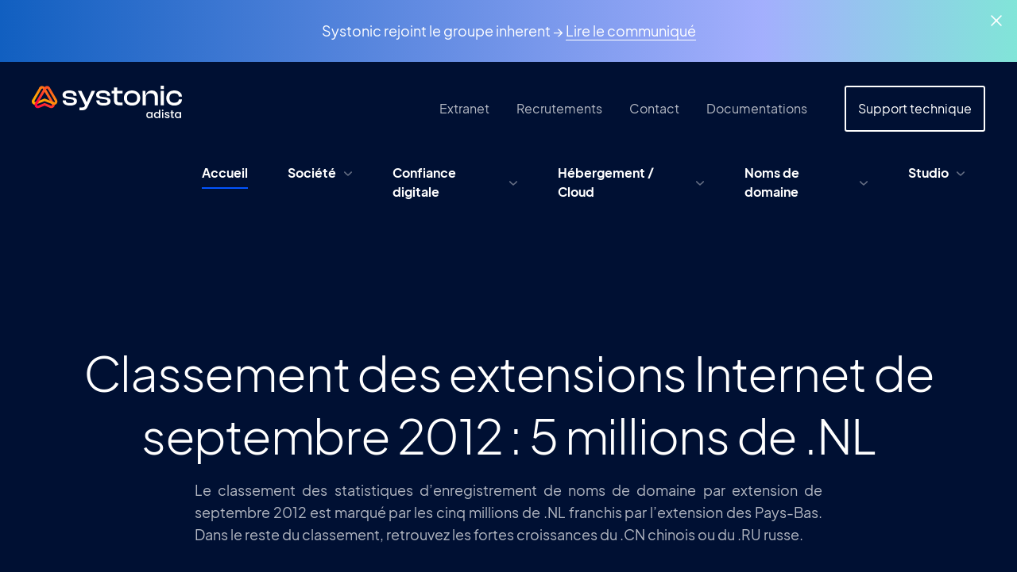

--- FILE ---
content_type: text/html; charset=UTF-8
request_url: https://www.systonic.fr/classement-noms-de-domaine-extension-septembre-2012-point-nl-pays-bas
body_size: 82241
content:
<!DOCTYPE html>
<html lang="fr" dir="ltr" prefix="og: https://ogp.me/ns#">
  <head>
    <meta charset="utf-8" />
<noscript><style>form.antibot * :not(.antibot-message) { display: none !important; }</style>
</noscript><meta name="description" content="Le classement des statistiques d’enregistrement de noms de domaine par extension de septembre 2012 est marqué par les cinq millions de .NL franchis par l’extension des Pays-Bas. Dans le reste du classement, retrouvez les fortes croissances du .CN chinois ou du .RU russe." />
<meta name="geo.placename" content="Nouvelle-Aquitaine" />
<link rel="canonical" href="https://www.systonic.fr/classement-noms-de-domaine-extension-septembre-2012-point-nl-pays-bas" />
<meta name="robots" content="index" />
<meta property="og:site_name" content="Systonic" />
<meta name="MobileOptimized" content="width" />
<meta name="HandheldFriendly" content="true" />
<meta name="viewport" content="width=device-width, initial-scale=1.0" />
<link rel="icon" href="/themes/custom/systonic/favicon.ico" type="image/vnd.microsoft.icon" />

    <title>Classement des extensions Internet de septembre 2012 : 5 millions de .NL | Systonic</title>
    <link rel="stylesheet" media="all" href="/sites/default/files/css/css_orFrZShXJeywSz_O47yUJaGz9QUqrpWFQs0kxFuenVs.css?delta=0&amp;language=fr&amp;theme=systonic&amp;include=eJxlykEOgCAMBdELoRjjfUjBH8XUEmlZcHuJW3eTzCNVWMhyIVmpPqnOkWQHtUCMahjvRIWYoz-FPA3DrMvmtKvh9pEUXxfJyR9cIvGk1jnL8QI7ySqh" />
<link rel="stylesheet" media="all" href="/sites/default/files/css/css_DymN8djA9Us5fbEbfcEoW2mrSe2Y54ge5mXZIVbi7Mw.css?delta=1&amp;language=fr&amp;theme=systonic&amp;include=eJxlykEOgCAMBdELoRjjfUjBH8XUEmlZcHuJW3eTzCNVWMhyIVmpPqnOkWQHtUCMahjvRIWYoz-FPA3DrMvmtKvh9pEUXxfJyR9cIvGk1jnL8QI7ySqh" />
<link rel="stylesheet" media="all" href="/sites/default/files/css/css_K2OmpFN39v7sSq59V-WNZPCvPytUVrMuJ-Gq2Dw9o0Q.css?delta=2&amp;language=fr&amp;theme=systonic&amp;include=eJxlykEOgCAMBdELoRjjfUjBH8XUEmlZcHuJW3eTzCNVWMhyIVmpPqnOkWQHtUCMahjvRIWYoz-FPA3DrMvmtKvh9pEUXxfJyR9cIvGk1jnL8QI7ySqh" />

    
  </head>
  <body class="path-node page-node-type-archive">
        <a href="#main-content" class="visually-hidden focusable skip-link">
      Aller au contenu principal
    </a>
    
        <div id="alert">
    <a class="close" href="#">
      <svg viewBox="0 0 24 24" fill="none"><use xlink:href="#svg-close"></use></svg>
    </a>
      
<div id="block-systonic-systonicrejointlegroupeinherent" class="section alerte settings-tray-editable block block-block-content block-block-contentd5d26f0f-7549-41ec-b41c-536e42d890b5" data-drupal-settingstray="editable">



  




  
          <p class="text-align-center">Systonic rejoint le groupe inherent&nbsp;→&nbsp;<a href="/une-nouvelle-etape-pour-systonic" title="Lien vers le communiqué Systonic inherent" a="">Lire le communiqué</a></p>
    
  





  </div>


  </div>

<div class="dialog-off-canvas-main-canvas" data-off-canvas-main-canvas>
  <header class="main-header">
    <div class="header-top header-section">
      <a href="#" class="hamburger">
        <span class="top"></span>
        <span class="middle"></span>
        <span class="bottom"></span>
      </a>
      <a href="https://www.systonic.fr/" class="logo">
        <svg viewBox="0 0 1299.71 284.54" fill="none"><use xlink:href="#svg-systo-logo-adista"></use></svg>
      </a>
      <div class="navigations">
          
<nav id="block-menu-entete" class="top-nav settings-tray-editable block block-system block-system-menu-blockheader" data-drupal-settingstray="editable">



  
              <ul class="menu-top">
                    <li>
                <a href="https://extranet.prodomaines.com" target="_blank">          <span>Extranet</span>
        </a>
              </li>
                <li>
                <a href="/societe/recrutements" data-drupal-link-system-path="node/34">          <span>Recrutements</span>
        </a>
              </li>
                <li>
                <a href="/contact?title=contact" data-drupal-link-query="{&quot;title&quot;:&quot;contact&quot;}" data-drupal-link-system-path="node/8">          <span>Contact</span>
        </a>
              </li>
                <li>
                <a href="/support/documentations" data-drupal-link-system-path="node/55">          <span>Documentations</span>
        </a>
              </li>
                <li>
                <a href="/support" class="special" data-drupal-link-system-path="node/9">          <span>Support technique</span>
        </a>
              </li>
        </ul>
  





  </nav>

<nav id="block-menu-navigationprincipale" class="main-nav-list settings-tray-editable block block-system block-system-menu-blockmain" data-drupal-settingstray="editable">



  
              <ul class="menu">
                    <li class="active-trail">
                <a href="/" data-drupal-link-system-path="&lt;front&gt;">          <span>Accueil</span>
        </a>
              </li>
                <li class="menu-firstchild expanded">
                <a href="/societe/valeurs-vision">          <span>Société</span>
        </a>
                  <div class="ssrub">
            <div class="ssrub-inner">
              <a href="/societe/valeurs-vision" class="title"><span>Société</span></a>
              <div class="links-push">
                              <ul class="links">
                    <li class="ssrub-link">
                <a href="/societe/valeurs-vision" data-drupal-link-system-path="node/1">          <span>Valeurs &amp; vision</span>
        </a>
              </li>
                <li class="ssrub-link">
                <a href="/societe/demarche-rse" data-drupal-link-system-path="node/2">          <span>Démarche RSE</span>
        </a>
              </li>
                <li class="ssrub-link">
                <a href="/societe/carrieres" data-drupal-link-system-path="node/3">          <span>Carrières</span>
        </a>
              </li>
                <li class="ssrub-link">
                <a href="/societe/recrutements" data-drupal-link-system-path="node/34">          <span>Recrutements</span>
        </a>
              </li>
        </ul>
  
                                  <div class="push">
                      <div class="image">
    




  
            




  
              <picture>
                  <source srcset="/sites/default/files/styles/megamenu_130x/public/2022-09/systonic-politique-rse-v2_0.png.webp?itok=4PM0lIpc 1x" media="screen and (min-width: 1024px)" type="image/webp" width="130" height="278"/>
              <source srcset="/sites/default/files/styles/megamenu_130x/public/2022-09/systonic-politique-rse-v2_0.png?itok=4PM0lIpc 1x" media="screen and (min-width: 1024px)" type="image/png" width="130" height="278"/>
                  <img loading="eager" width="1" height="1" src="[data-uri]" alt="Politique RSE de Systonic" />

  </picture>


    
  



    
  


  </div>
  <div class="desc">
    <p class="push-title">




  
          Démarche RSE
    
  

</p>
    




  
          <p>Découvrez la démarche RSE de Systonic : nos valeurs, notre volonté et nos engagements.</p>

<p><a class="btn small" data-entity-substitution="canonical" data-entity-type="node" data-entity-uuid="c08061db-d29e-4a45-bc1e-82f7d0af6f0c" href="/societe/demarche-rse" media_library="Media Library" title="Démarche RSE">Je découvre</a></p>

    
  


  </div>

                  </div>
                              </div>
              <a href="/contact?title=menucontact" class="btn">
                <span>
                  Nous contacter
                </span>
                <div class="picto">
                  <svg viewBox="0 0 24 24" fill="none"><use xlink:href="#svg-arrow-right"></use></svg>
                </div>
              </a>
            </div>
          </div>
              </li>
                <li class="menu-firstchild expanded">
                <a href="/hebergement-souverain">          <span>Confiance digitale</span>
        </a>
                  <div class="ssrub">
            <div class="ssrub-inner">
              <a href="/hebergement-souverain" class="title"><span>Confiance digitale</span></a>
              <div class="links-push">
                              <ul class="links">
                    <li class="ssrub-link">
                <a href="/hebergement-souverain" data-drupal-link-system-path="node/13">          <span>Hébergement souverain</span>
        </a>
              </li>
                <li class="ssrub-link">
                <a href="/datacenters" data-drupal-link-system-path="node/17">          <span>Datacenters</span>
        </a>
              </li>
                <li class="ssrub-link">
                <a href="/demarches-qualite-itil" data-drupal-link-system-path="node/18">          <span>Démarches Qualité et ITIL</span>
        </a>
              </li>
                <li class="ssrub-link">
                <a href="/securite" data-drupal-link-system-path="node/38">          <span>Sécurité</span>
        </a>
              </li>
        </ul>
  
                                  <div class="push">
                      <div class="image">
    




  
            




  
              <picture>
                  <source srcset="/sites/default/files/styles/megamenu_130x/public/2022-09/systonic-politique-rgpd.png.webp?itok=c6v-wV0n 1x" media="screen and (min-width: 1024px)" type="image/webp" width="130" height="278"/>
              <source srcset="/sites/default/files/styles/megamenu_130x/public/2022-09/systonic-politique-rgpd.png?itok=c6v-wV0n 1x" media="screen and (min-width: 1024px)" type="image/png" width="130" height="278"/>
                  <img loading="eager" width="1" height="1" src="[data-uri]" alt="Systonic Politique RGPD" />

  </picture>


    
  



    
  


  </div>
  <div class="desc">
    <p class="push-title">




  
          Politique RGPD
    
  

</p>
    




  
          <p>Politique générale Gestion des données à caractère personnel. (RGPD)</p>

<p>Ce document décrit l’approche adoptée par Systonic dans le cadre de ses activités.</p>

<p><a class="btn small" data-entity-substitution="canonical" data-entity-type="node" data-entity-uuid="27a23449-92e7-4de8-8b44-b4dd4201033f" href="/politique-rgpd" media_library="Media Library" rel="noopener" target="_blank" title="Politique RGPD">Je télécharge</a></p>

    
  


  </div>

                  </div>
                              </div>
              <a href="/contact?title=menucontact" class="btn">
                <span>
                  Nous contacter
                </span>
                <div class="picto">
                  <svg viewBox="0 0 24 24" fill="none"><use xlink:href="#svg-arrow-right"></use></svg>
                </div>
              </a>
            </div>
          </div>
              </li>
                <li class="expanded">
                <a href="/hebergement" data-simple-mega-menu="2" title="Cloud souverain, serveurs infogérés, PCA PRA, conteneurisation..." data-drupal-link-system-path="hebergement">          <span>Hébergement / Cloud</span>
        </a>
                  <div class="ssrub">
            <div class="ssrub-inner">
              <a href="/hebergement" class="title"><span>Hébergement / Cloud</span></a>
              <div class="links-push">
                              <ul class="links">
                    <li class="ssrub-link">
                <a href="/hebergement/serveurs-virtuels-infogeres" data-drupal-link-system-path="node/4">          <span>Serveurs virtuels infogérés</span>
        </a>
              </li>
                <li class="ssrub-link">
                <a href="/hebergement/cloud-prive" data-drupal-link-system-path="node/21">          <span>Cloud privé</span>
        </a>
              </li>
                <li class="ssrub-link">
                <a href="/hebergement/externalisation-systemes-information" data-drupal-link-system-path="node/22">          <span>Externalisation des SI</span>
        </a>
              </li>
                <li class="ssrub-link">
                <a href="/hebergement/scanners-de-vulnerabilites" data-drupal-link-system-path="node/23">          <span>Scanners de vulnérabilités</span>
        </a>
              </li>
                <li class="ssrub-link">
                <a href="/hebergement/pca-pra" data-drupal-link-system-path="node/26">          <span>PCA/PRA</span>
        </a>
              </li>
                <li class="ssrub-link">
                <a href="/hebergement/housing-colocation" data-drupal-link-system-path="node/20">          <span>Housing / colocation</span>
        </a>
              </li>
                <li class="ssrub-link">
                <a href="/hebergement/ultradns" data-drupal-link-system-path="node/24">          <span>UltraDNS</span>
        </a>
              </li>
        </ul>
  
                                  <div class="push">
                      <div class="image">
    




  
            




  
              <picture>
                  <source srcset="/sites/default/files/styles/megamenu_130x/public/2022-09/systonic-politique-rse-v2_0.png.webp?itok=4PM0lIpc 1x" media="screen and (min-width: 1024px)" type="image/webp" width="130" height="278"/>
              <source srcset="/sites/default/files/styles/megamenu_130x/public/2022-09/systonic-politique-rse-v2_0.png?itok=4PM0lIpc 1x" media="screen and (min-width: 1024px)" type="image/png" width="130" height="278"/>
                  <img loading="eager" width="1" height="1" src="[data-uri]" alt="Politique RSE de Systonic" />

  </picture>


    
  



    
  


  </div>
  <div class="desc">
    <p class="push-title">




  
          Démarche RSE
    
  

</p>
    




  
          <p>Découvrez la démarche RSE de Systonic : nos valeurs, notre volonté et nos engagements.</p>

<p><a class="btn small" data-entity-substitution="canonical" data-entity-type="node" data-entity-uuid="c08061db-d29e-4a45-bc1e-82f7d0af6f0c" href="/societe/demarche-rse" media_library="Media Library" title="Démarche RSE">Je découvre</a></p>

    
  


  </div>

                  </div>
                              </div>
              <a href="/contact?title=menucontact" class="btn">
                <span>
                  Nous contacter
                </span>
                <div class="picto">
                  <svg viewBox="0 0 24 24" fill="none"><use xlink:href="#svg-arrow-right"></use></svg>
                </div>
              </a>
            </div>
          </div>
              </li>
                <li class="expanded">
                <a href="/noms-domaine" data-simple-mega-menu="5" title="Registrar accrédité ICANN - noms de domaine" data-drupal-link-system-path="node/27">          <span>Noms de domaine</span>
        </a>
                  <div class="ssrub">
            <div class="ssrub-inner">
              <a href="/noms-domaine" class="title"><span>Noms de domaine</span></a>
              <div class="links-push">
                              <ul class="links">
                    <li class="ssrub-link">
                <a href="/noms-domaine" data-drupal-link-system-path="node/27">          <span>Un acteur de référence</span>
        </a>
              </li>
                <li class="ssrub-link">
                <a href="/noms-domaine/gestion" data-drupal-link-system-path="node/31">          <span>Gestion de portefeuilles</span>
        </a>
              </li>
                <li class="ssrub-link">
                <a href="/noms-domaine/recuperation-rachat" data-drupal-link-system-path="node/28">          <span>Prestations de récupération</span>
        </a>
              </li>
                <li class="ssrub-link">
                <a href="/noms-domaine/extension-personnalisee" data-drupal-link-system-path="node/29">          <span>Extensions personnalisées .BRAND</span>
        </a>
              </li>
                <li class="ssrub-link">
                <a href="/noms-domaine/tmch-trademark-clearinghouse" data-drupal-link-system-path="node/33">          <span>Trademark Clearinghouse</span>
        </a>
              </li>
                <li class="ssrub-link">
                <a href="/noms-domaine/blocage-des-noms-de-domaine" data-drupal-link-system-path="node/327">          <span>Blocage des noms de domaine</span>
        </a>
              </li>
                <li class="ssrub-link">
                <a href="/noms-domaine/surveillance-de-noms-de-domaine" title="Surveillance noms de domaine" data-drupal-link-system-path="node/315">          <span>Surveillance</span>
        </a>
              </li>
                <li class="ssrub-link">
                <a href="https://dispo-ndd.systonic.fr/" target="_blank">          <span>Disponibilité des noms de domaine</span>
        </a>
              </li>
        </ul>
  
                                  <div class="push">
                      <div class="image">
    




  
            




  
              <picture>
                  <source srcset="/sites/default/files/styles/megamenu_130x/public/2022-09/afnic-fr.png.webp?itok=R404mzjL 1x" media="screen and (min-width: 1024px)" type="image/webp" width="130" height="278"/>
              <source srcset="/sites/default/files/styles/megamenu_130x/public/2022-09/afnic-fr.png?itok=R404mzjL 1x" media="screen and (min-width: 1024px)" type="image/png" width="130" height="278"/>
                  <img loading="eager" width="1" height="1" src="[data-uri]" alt="Livre Blanc Opportunités .marque Extensions personnalisées" />

  </picture>


    
  



    
  


  </div>
  <div class="desc">
    <p class="push-title">




  
          Livre Blanc &quot;extensions personnalisées&quot;
    
  

</p>
    




  
          <p>Saisissez les opportunités d'un .marque :&nbsp;valorisez votre marque à travers une présence en ligne innovante et maitrisée.</p>

<p><a class="btn" data-entity-substitution="canonical" data-entity-type="node" data-entity-uuid="2f09bcb5-884b-40c3-b78a-4e6cbf208f2d" href="/livre-blanc/extensions-internet-personnalisees" media_library="Media Library" title="Lien vers le site de l'Afnic permettant de télécharger le libre blanc .marque">Je télécharge&nbsp;</a></p>

    
  


  </div>

                  </div>
                              </div>
              <a href="/contact?title=menucontact" class="btn">
                <span>
                  Nous contacter
                </span>
                <div class="picto">
                  <svg viewBox="0 0 24 24" fill="none"><use xlink:href="#svg-arrow-right"></use></svg>
                </div>
              </a>
            </div>
          </div>
              </li>
                <li class="menu-firstchild expanded">
                <a href="/studio/portfolio">          <span>Studio</span>
        </a>
                  <div class="ssrub">
            <div class="ssrub-inner">
              <a href="/studio/portfolio" class="title"><span>Studio</span></a>
              <div class="links-push">
                              <ul class="links">
                    <li class="ssrub-link">
                <a href="/studio/portfolio" data-drupal-link-system-path="node/6">          <span>Portfolio</span>
        </a>
              </li>
                <li class="ssrub-link">
                <a href="/studio/expertise-cms-drupal" title="Création de sites internet avec Drupal" data-drupal-link-system-path="node/62">          <span>Expertise CMS Drupal</span>
        </a>
              </li>
                <li class="ssrub-link">
                <a href="/studio/methodologie-certifications" data-drupal-link-system-path="node/64">          <span>Méthodes et certifications</span>
        </a>
              </li>
        </ul>
  
                                  <div class="push">
                      <div class="image">
    




  
            




  
              <picture>
                  <source srcset="/sites/default/files/styles/megamenu_130x/public/2022-10/Vignette_cala_rossa%40x2.png.webp?itok=H4sBxJfb 1x" media="screen and (min-width: 1024px)" type="image/webp" width="130" height="184"/>
              <source srcset="/sites/default/files/styles/megamenu_130x/public/2022-10/Vignette_cala_rossa%40x2.png?itok=H4sBxJfb 1x" media="screen and (min-width: 1024px)" type="image/png" width="130" height="184"/>
                  <img loading="eager" width="1" height="1" src="[data-uri]" alt="Zoom sur le site Relais &amp; Château Cala Rossa" />

  </picture>


    
  



    
  


  </div>
  <div class="desc">
    <p class="push-title">




  
          Zoom sur...
    
  

</p>
    




  
          <p>Le site du Grand Hôtel de Cala Rossa</p>

<p><a class="btn small" data-entity-substitution="canonical" data-entity-type="node" data-entity-uuid="cbfd430b-2781-4236-bdfd-07d10622d3e7" href="/studio/portfolio/grand-hotel-de-cala-rossa" media_library="Media Library" title="Site internet d'un Relais &amp; Château, réalisé avec Drupal">Je découvre</a></p>

    
  


  </div>

                  </div>
                              </div>
              <a href="/contact?title=menucontact" class="btn">
                <span>
                  Nous contacter
                </span>
                <div class="picto">
                  <svg viewBox="0 0 24 24" fill="none"><use xlink:href="#svg-arrow-right"></use></svg>
                </div>
              </a>
            </div>
          </div>
              </li>
        </ul>
  





  </nav>


      </div>
    </div>
  </header>

  <div class="main-nav-mask"></div>

  <div class="portfolio-mask">
    <div class="monogram">
      <svg viewBox="0 0 31 34" fill="currentColor"><use xlink:href="#svg-monogram-color"></use></svg>
      <div class="deco ">
        <div class="deco-content clignote"></div>
      </div>
    </div>
  </div>

  <a href="#top" id="personal-back-top" title="Retour haut de page" class="scroll-down personal-back-top">
    <div class="polygon">
      <svg width="71" height="79" viewBox="0 0 71 79"><use xlink:href="#svg-polygon"></use></svg>
    </div>
    <div class="arrow">
      <svg viewBox="0 0 24 24" fill="none"><use xlink:href="#svg-arrow-right"></use></svg>
    </div>
    <div class="halo clignote"></div>
  </a>

  <svg xmlns="http://www.w3.org/2000/svg" class="offscreen">
    <defs>
      <!--systo-logo -->
      <linearGradient id="logoheadera" x1="30.36" y1="24.964" x2="5.107" y2="36.32" gradientUnits="userSpaceOnUse"><stop offset="0" stop-color="#2F71FF"/><stop offset=".5" stop-color="#6CB6EA"/><stop offset="1" stop-color="#0954F5"/></linearGradient>
      <linearGradient id="logoheaderb" x1="1.958" y1="26.334" x2="20.643" y2="14.906" gradientUnits="userSpaceOnUse"><stop offset="0" stop-color="#379EF7"/><stop offset="1" stop-color="#115FC0"/></linearGradient>
      <linearGradient id="logoheaderc" x1="6.018" y1="22.152" x2="8.358" y2="24.923" gradientUnits="userSpaceOnUse"><stop offset="0" stop-color="#115FC0"/><stop offset="1" stop-color="#34A7F9"/></linearGradient>
      <linearGradient id="logoheaderd" x1="8.051" y1="15.098" x2="1.922" y2="27.108" gradientUnits="userSpaceOnUse"><stop offset="0" stop-color="#115FC0"/><stop offset="1" stop-color="#34A7F9"/></linearGradient>
      <linearGradient id="logoheadere" x1="28.413" y1="23.568" x2="9.728" y2="34.997" gradientUnits="userSpaceOnUse"><stop offset="0" stop-color="#379EF7"/><stop offset="1" stop-color="#115FC0"/></linearGradient>
      <linearGradient id="logoheaderf" x1="24.353" y1="27.751" x2="22.013" y2="24.98" gradientUnits="userSpaceOnUse"><stop offset="0" stop-color="#115FC0"/><stop offset="1" stop-color="#34A7F9"/></linearGradient>
      <linearGradient id="logoheaderg" x1="22.32" y1="34.805" x2="28.449" y2="22.795" gradientUnits="userSpaceOnUse"><stop offset="0" stop-color="#115FC0"/><stop offset="1" stop-color="#34A7F9"/></linearGradient>
      <linearGradient id="logoheaderi" x1="81.532" y1="13.98" x2="77.251" y2="25.815" gradientUnits="userSpaceOnUse"><stop offset="0" stop-color="#34A7F9"/><stop offset="1" stop-color="#115FC0"/></linearGradient>
      <clipPath id="logoheaderh"><path fill="#fff" transform="translate(43.959 8)" d="M0 0h147.86v34H0z"/></clipPath>
      <!--systo-logo-octobre-rose -->
      <linearGradient id="octobrerosea" x1="30.36" x2="5.107" y1="24.964" y2="36.32" gradientUnits="userSpaceOnUse"><stop offset="0" stop-color="#ff66a8"/><stop offset=".5" stop-color="#ffc5de"/><stop offset="1" stop-color="#ff3089"/></linearGradient>
      <linearGradient id="octobreroseb" x1="1.958" x2="20.643" y1="26.334" y2="14.906" gradientUnits="userSpaceOnUse"><stop offset="0" stop-color="#ffc5de"/><stop offset="1" stop-color="#ff3089"/></linearGradient>
      <linearGradient id="octobrerosec" x1="6.018" x2="8.358" y1="22.152" y2="24.923" gradientUnits="userSpaceOnUse"><stop offset="0" stop-color="#ff3089"/><stop offset="1" stop-color="#ffc5de"/></linearGradient>
      <linearGradient id="octobrerosed" x1="8.051" x2="1.922" y1="15.098" y2="27.108" gradientUnits="userSpaceOnUse"><stop offset="0" stop-color="#ff3089"/><stop offset="1" stop-color="#ffc5de"/></linearGradient>
      <linearGradient id="octobrerosee" x1="28.413" x2="9.728" y1="23.568" y2="34.997" gradientUnits="userSpaceOnUse"><stop offset="0" stop-color="#ffc5de"/><stop offset="1" stop-color="#ff3089"/></linearGradient>
      <linearGradient id="octobrerosef" x1="24.353" x2="22.013" y1="27.751" y2="24.98" gradientUnits="userSpaceOnUse"><stop offset="0" stop-color="#ff3089"/><stop offset="1" stop-color="#ffc5de"/></linearGradient>
      <linearGradient id="octobreroseg" x1="22.32" x2="28.449" y1="34.805" y2="22.795" gradientUnits="userSpaceOnUse"><stop offset="0" stop-color="#ff3089"/><stop offset="1" stop-color="#ffc5de"/></linearGradient>
      <linearGradient id="octobrerosei" x1="81.532" x2="77.251" y1="13.98" y2="25.815" gradientUnits="userSpaceOnUse"><stop offset="0" stop-color="#ffc5de"/><stop offset="1" stop-color="#ff3089"/></linearGradient>
      <!--monogram -->
      <linearGradient id="monocola" x1="30.36" y1="16.964" x2="5.107" y2="28.32" gradientUnits="userSpaceOnUse"><stop offset="0" stop-color="#2F71FF"/><stop offset=".5" stop-color="#6CB6EA"/><stop offset="1" stop-color="#0954F5"/></linearGradient>
      <linearGradient id="monocolb" x1="1.958" y1="18.334" x2="20.643" y2="6.906" gradientUnits="userSpaceOnUse"><stop offset="0" stop-color="#379EF7"/><stop offset="1" stop-color="#115FC0"/></linearGradient>
      <linearGradient id="monocolc" x1="6.018" y1="14.152" x2="8.358" y2="16.923" gradientUnits="userSpaceOnUse"><stop offset="0" stop-color="#115FC0"/><stop offset="1" stop-color="#34A7F9"/></linearGradient>
      <linearGradient id="monocold" x1="8.051" y1="7.098" x2="1.922" y2="19.108" gradientUnits="userSpaceOnUse"><stop offset="0" stop-color="#115FC0"/><stop offset="1" stop-color="#34A7F9"/></linearGradient>
      <linearGradient id="monocole" x1="28.413" y1="15.568" x2="9.728" y2="26.997" gradientUnits="userSpaceOnUse"><stop offset="0" stop-color="#379EF7"/><stop offset="1" stop-color="#115FC0"/></linearGradient>
      <linearGradient id="monocolf" x1="24.353" y1="19.751" x2="22.013" y2="16.98" gradientUnits="userSpaceOnUse"><stop offset="0" stop-color="#115FC0"/><stop offset="1" stop-color="#34A7F9"/></linearGradient>
      <linearGradient id="monocolg" x1="22.32" y1="26.805" x2="28.449" y2="14.795" gradientUnits="userSpaceOnUse"><stop offset="0" stop-color="#115FC0"/><stop offset="1" stop-color="#34A7F9"/></linearGradient>
      <!--svg-shape-gradient -->
      <linearGradient id="grada" gradientUnits="userSpaceOnUse" x1="416.576" y1="-68.805" x2="416.576" y2="-406.901" gradientTransform="matrix(1 0 0 -1 -284.6 -67.9)"><stop offset="0" stop-color="#34a9fd"/><stop offset="1" stop-color="#0c38fc"/></linearGradient>
      <linearGradient id="gradb" gradientUnits="userSpaceOnUse" x1="238.305" y1="-68.805" x2="238.305" y2="-293.816" gradientTransform="matrix(1 0 0 -1 -284.6 -67.9)"><stop offset="0" stop-color="#34a9fd"/><stop offset="1" stop-color="#0c38fc"/></linearGradient>
      <!--systo-logo-adista -->
      <linearGradient id="logoa" x1="229.34" x2="323.73" y1="600.74" y2="769.37" gradientTransform="translate(-142.8 -588.7)" gradientUnits="userSpaceOnUse"><stop offset="0" stop-color="#ff7516"/><stop offset=".24" stop-color="#ff6e19"/><stop offset=".59" stop-color="#ff5a20"/><stop offset="1" stop-color="#ff3a2c"/></linearGradient>
      <linearGradient id="logob" x1="147.2" x2="239.36" y1="745.29" y2="594.95" gradientTransform="translate(-142.8 -588.7)" gradientUnits="userSpaceOnUse"><stop offset=".16" stop-color="#fa0"/><stop offset=".36" stop-color="#ffa303"/><stop offset=".65" stop-color="#ff8f0b"/><stop offset=".93" stop-color="#ff7516"/><stop offset="1" stop-color="#ff7516" stop-opacity=".5"/></linearGradient>
      <linearGradient id="logoc" x1="320.48" x2="178.15" y1="752.36" y2="753.85" gradientTransform="translate(-142.8 -588.7)" gradientUnits="userSpaceOnUse"><stop offset="0" stop-color="#ff3a2c"/><stop offset=".26" stop-color="#ff332f"/><stop offset=".64" stop-color="#ff1f36"/><stop offset=".93" stop-color="#ff0b3d"/></linearGradient>
      <linearGradient id="logod" x1="262.29" x2="352.2" y1="603.45" y2="738.88" gradientTransform="translate(-142.8 -588.7)" gradientUnits="userSpaceOnUse"><stop offset="0" stop-color="#ff5323"/><stop offset=".22" stop-color="#ff5a20"/><stop offset=".55" stop-color="#ff6e18"/><stop offset=".93" stop-color="#ff8e0c"/><stop offset="1" stop-color="#ff8e0c"/></linearGradient>
      <linearGradient id="logoe" x1="156.82" x2="344.48" y1="728.98" y2="727.68" gradientTransform="translate(-142.8 -588.7)" gradientUnits="userSpaceOnUse"><stop offset="0" stop-color="#fa0" stop-opacity=".3"/><stop offset=".06" stop-color="#fa0"/><stop offset=".4" stop-color="#ffa303"/><stop offset=".92" stop-color="#ff8f0c"/><stop offset=".93" stop-color="#ff8e0c"/><stop offset="1" stop-color="#ff8e0c" stop-opacity=".4"/></linearGradient>
      <linearGradient id="logof" x1="278.16" x2="192.25" y1="605.16" y2="747.58" gradientTransform="translate(-142.8 -588.7)" gradientUnits="userSpaceOnUse"><stop offset="0" stop-color="#ff5323" stop-opacity=".4"/><stop offset=".08" stop-color="#ff5323"/><stop offset=".26" stop-color="#ff4c26"/><stop offset=".52" stop-color="#ff382d"/><stop offset=".83" stop-color="#ff1739"/><stop offset=".93" stop-color="#ff0b3d"/><stop offset="1" stop-color="#ff0b3d"/></linearGradient>
    </defs>
  </svg>
  <svg xmlns="http://www.w3.org/2000/svg" style="display:none;">
    <g id="svg-arrow-right">
      <path fill-rule="evenodd" clip-rule="evenodd" d="M20.03 8.217a.75.75 0 1 0-1.06 1.06l2.47 2.47H.75a.75.75 0 0 0 0 1.5h20.69l-2.47 2.47a.75.75 0 1 0 1.06 1.06l3.75-3.75a.747.747 0 0 0 0-1.06l-3.75-3.75Z" fill="#fff"/>
    </g>
    <g id="svg-arrow-down-small">
      <path d="M11.25 1.29288L6.24733 6.43741C6.21487 6.47084 6.17632 6.49737 6.13388 6.51546C6.09144 6.53356 6.04594 6.54288 6 6.54288C5.95406 6.54288 5.90856 6.53356 5.86612 6.51546C5.82368 6.49737 5.78513 6.47084 5.75267 6.43741L0.75 1.29288" stroke="#002166" stroke-width="2" stroke-linecap="round" stroke-linejoin="round"/>
    </g>
    <g id="svg-arrow-long-right">
      <path fill-rule="evenodd" clip-rule="evenodd" d="M44.03 1.217a.75.75 0 0 0-1.06 1.06l2.469 2.47H.75a.75.75 0 0 0 0 1.5h44.689l-2.47 2.47a.75.75 0 1 0 1.061 1.06l3.75-3.75a.75.75 0 0 0 0-1.06l-3.75-3.75Z" fill="#fff"/>
    </g>
    <g id="svg-monogram">
      <path d="M.359 15.315c.241-.41.592-.748 1.015-.98l12.799-7.224 4.713-2.662C20.308 5.251 22 5.653 22 7.354c.007.473-.117.939-.359 1.349-.241.41-.592.748-1.015.979L3.114 19.567C1.692 18.766 0 18.364 0 16.663c-.007-.473.117-.939.359-1.348Z"/><path fill-rule="evenodd" clip-rule="evenodd" d="m5.507 8.9 11-6.203-4.132-2.33A2.737 2.737 0 0 0 9.642.365v.001l-4.134 2.33L1.373 5.03C.592 5.472.111 6.199.023 7.056c-.01.095.013.387-.016.292v3.106c0 .982.496 1.825 1.364 2.318l1.386.782 5.5-3.101L5.507 8.9Z"/><path fill-rule="evenodd" clip-rule="evenodd" d="M5.536 8.89c-3.151 1.807-4.608 3.078-2.75 4.652l5.5-3.103-2.66-1.5-.09-.05Z"/><path fill-rule="evenodd" clip-rule="evenodd" d="M9.646.353 5.513 2.685 1.379 5.016a2.647 2.647 0 0 0-.931.852 2.57 2.57 0 0 0-.42 1.177c-.01.096.014.387-.015.293v3.103c-.007.47.115.934.355 1.342.24.408.587.745 1.006.976l1.386.783c-1.857-1.575-.399-2.845 2.751-4.653-2.534-1.601 0-6.202 4.13-8.536M16.5 15.1l-11 6.203 4.132 2.33c.87.489 1.864.49 2.734.002l.001-.001 4.133-2.33 4.134-2.333c.782-.443 1.262-1.17 1.351-2.027.01-.095-.014-.387.015-.292v-3.106c0-.982-.496-1.825-1.363-2.318l-1.387-.782-5.5 3.101L16.5 15.1Z"/><path fill-rule="evenodd" clip-rule="evenodd" d="M16.47 15.11c3.152-1.807 4.609-3.078 2.752-4.652l-5.5 3.103 2.658 1.5.09.05Z"/><path fill-rule="evenodd" clip-rule="evenodd" d="m12.36 23.646 4.134-2.33 4.134-2.332c.376-.207.696-.499.931-.852.235-.354.38-.758.42-1.177.01-.096-.014-.387.015-.293V13.56a2.571 2.571 0 0 0-.355-1.342 2.651 2.651 0 0 0-1.006-.976l-1.386-.783c1.857 1.575.399 2.845-2.751 4.652 2.534 1.602 0 6.203-4.13 8.537"/>
    </g>
    <g id="svg-monogram-color">
      <path d="M.495 21.634a3.702 3.702 0 0 1 1.401-1.383l17.662-10.206 6.505-3.76c1.962 1.133 4.296 1.701 4.296 4.103a3.703 3.703 0 0 1-1.895 3.288L4.297 27.642C2.335 26.509 0 25.94 0 23.539c-.01-.668.161-1.326.495-1.905Z" fill="url(#monocola)"/><path fill-rule="evenodd" clip-rule="evenodd" d="M7.6 12.573 22.78 3.81 17.077.518c-1.2-.69-2.572-.69-3.773-.002l-.001.001L7.6 3.809 1.895 7.104C.817 7.73.153 8.757.031 9.967c-.014.135.02.546-.02.413v4.387c0 1.387.684 2.578 1.881 3.275l1.914 1.105 7.59-4.382L7.6 12.573Z" fill="url(#monocolb)"/><path fill-rule="evenodd" clip-rule="evenodd" d="M7.64 12.557c-4.349 2.554-6.359 4.35-3.796 6.572l7.59-4.382-3.67-2.118-.124-.072Z" fill="url(#monocolc)"/><path fill-rule="evenodd" clip-rule="evenodd" d="M13.313.5 7.609 3.791 1.904 7.086A3.687 3.687 0 0 0 .04 9.952c-.014.135.02.547-.021.413v4.385a3.7 3.7 0 0 0 1.878 3.274L3.81 19.13c-2.563-2.224-.55-4.018 3.797-6.572-3.497-2.262 0-8.762 5.7-12.058" fill="url(#monocold)"/><path fill-rule="evenodd" clip-rule="evenodd" d="m22.771 21.33-15.18 8.764 5.702 3.29c1.2.69 2.573.692 3.773.003l.001-.001 5.704-3.293 5.705-3.294c1.078-.626 1.742-1.653 1.864-2.863.014-.136-.02-.547.02-.413v-4.388c0-1.386-.684-2.577-1.88-3.274l-1.914-1.105-7.59 4.381 3.795 2.193Z" fill="url(#monocole)"/><path fill-rule="evenodd" clip-rule="evenodd" d="M22.73 21.345c4.35-2.553 6.36-4.348 3.797-6.571l-7.59 4.382 3.67 2.118.124.071Z" fill="url(#monocolf)"/><path fill-rule="evenodd" clip-rule="evenodd" d="m17.059 33.404 5.703-3.294 5.705-3.293a3.688 3.688 0 0 0 1.864-2.866c.014-.136-.02-.547.021-.413v-4.385a3.701 3.701 0 0 0-1.878-3.274l-1.913-1.105c2.563 2.224.55 4.018-3.796 6.571 3.496 2.263 0 8.762-5.7 12.059" fill="url(#monocolg)"/>
    </g>
    <g id="svg-polygon">
      <path fill="currentColor" fill-opacity=".9" d="M32 1.021a7.002 7.002 0 0 1 7 0L67.074 17.23a6.999 6.999 0 0 1 3.5 6.062v32.417a7 7 0 0 1-3.5 6.062L39 77.979a7.002 7.002 0 0 1-7 0L3.926 61.771a7 7 0 0 1-3.5-6.062V23.292a6.999 6.999 0 0 1 3.5-6.062L32 1.021z"/>
    </g>
    <g id="svg-shape-gradient">
      <path fill="url(#grada)" d="M.953 339H91.98L263 .905h-92.581L.953 339z"/><path fill="url(#gradb)" d="M56.603 225.915h-91.027L-149.193.905h92.581L-9.456 93.7l66.059 132.215z"/>
    </g>
    <g id="svg-shape-all">
      <path fill-rule="evenodd" clip-rule="evenodd" d="M149 164H215L298.214 0.841064H231.087L196.896 68.1287L149 164Z" fill="none" class="shape1"/>
      <path fill-rule="evenodd" clip-rule="evenodd" d="M190 246H124L0.000137329 0.841064H67.1272L190 246Z" fill="none" class="shape2"/>
      <path fill-rule="evenodd" clip-rule="evenodd" d="M447 286H513L596.214 122.841H529.087L494.896 190.129L447 286Z" fill="none" class="shape3"/>
      <path fill-rule="evenodd" clip-rule="evenodd" d="M488 368H422L298 122.841H365.127L488 368Z" fill="none" class="shape4"/>
      <path fill-rule="evenodd" clip-rule="evenodd" d="M149 408H215L298.214 244.841H231.087L196.896 312.129L149 408Z" fill="none" class="shape5"/>
      <path fill-rule="evenodd" clip-rule="evenodd" d="M190 490H124L0.000137329 244.841H67.1272L190 490Z" fill="none" class="shape6"/>
      <path fill-rule="evenodd" clip-rule="evenodd" d="M447 531H513L596.214 367.841H529.087L494.896 435.129L447 531Z" fill="currentColor" class="shape7"/>
      <path fill-rule="evenodd" clip-rule="evenodd" d="M488 613H422L298 367.841H365.127L488 613Z" fill="currentColor" class="shape8"/>
    </g>
    <g id="svg-shape-push-large">
      <path fill-rule="evenodd" clip-rule="evenodd" d="M149 164H215L298.214 0.841064H231.087L196.896 68.1287L149 164Z" fill="none" class="shape1"/>
      <path fill-rule="evenodd" clip-rule="evenodd" d="M190 246H124L0.000137329 0.841064H67.1272L190 246Z" fill="none" class="shape2"/>
      <path fill-rule="evenodd" clip-rule="evenodd" d="M447 286H513L596.214 122.841H529.087L494.896 190.129L447 286Z" fill="none" class="shape3"/>
      <path fill-rule="evenodd" clip-rule="evenodd" d="M488 368H422L298 122.841H365.127L488 368Z" fill="currentColor" class="shape4"/>
      <path fill-rule="evenodd" clip-rule="evenodd" d="M149 408H215L298.214 244.841H231.087L196.896 312.129L149 408Z" fill="none" class="shape5"/>
      <path fill-rule="evenodd" clip-rule="evenodd" d="M190 490H124L0.000137329 244.841H67.1272L190 490Z" fill="none" class="shape6"/>
      <path fill-rule="evenodd" clip-rule="evenodd" d="M447 531H513L596.214 367.841H529.087L494.896 435.129L447 531Z" fill="currentColor" class="shape7"/>
      <path fill-rule="evenodd" clip-rule="evenodd" d="M488 613H422L298 367.841H365.127L488 613Z" fill="currentColor" class="shape8"/>
    </g>
    <g id="svg-systo-logo">
      <path fill="url(#logoheadera)" d="M.495 29.634a3.702 3.702 0 0 1 1.401-1.383l17.662-10.206 6.505-3.76c1.962 1.133 4.296 1.701 4.296 4.103a3.703 3.703 0 0 1-1.895 3.288L4.297 35.642C2.335 34.509 0 33.94 0 31.539c-.01-.668.161-1.326.495-1.905Z"/>
      <path fill="url(#logoheaderb)" fill-rule="evenodd" clip-rule="evenodd" d="m7.6 20.573 15.18-8.764-5.702-3.291c-1.2-.69-2.572-.69-3.773-.002l-.001.001L7.6 11.809l-5.705 3.295C.817 15.73.153 16.756.031 17.966c-.014.135.02.546-.02.413v4.387c0 1.387.684 2.578 1.881 3.275l1.914 1.105 7.59-4.382L7.6 20.573Z"/>
      <path fill="url(#logoheaderc)" fill-rule="evenodd" clip-rule="evenodd" d="M7.64 20.557c-4.349 2.554-6.359 4.35-3.796 6.572l7.59-4.382-3.67-2.119-.124-.07Z"/>
      <path fill="url(#logoheaderd)" fill-rule="evenodd" clip-rule="evenodd" d="m13.313 8.5-5.704 3.293-5.705 3.293A3.688 3.688 0 0 0 .04 17.952c-.014.135.02.547-.021.413v4.385a3.7 3.7 0 0 0 1.878 3.274L3.81 27.13c-2.563-2.224-.55-4.018 3.797-6.572-3.497-2.262 0-8.761 5.7-12.058"/>
      <path fill="url(#logoheadere)" fill-rule="evenodd" clip-rule="evenodd" d="m22.771 29.33-15.18 8.764 5.702 3.29c1.2.69 2.573.692 3.773.003l.001-.001 5.704-3.293 5.705-3.294c1.078-.626 1.742-1.653 1.864-2.863.014-.136-.02-.547.02-.413v-4.388c0-1.386-.684-2.577-1.88-3.274l-1.914-1.105-7.59 4.381 3.795 2.193Z"/>
      <path fill="url(#logoheaderf)" fill-rule="evenodd" clip-rule="evenodd" d="M22.73 29.345c4.35-2.553 6.36-4.348 3.797-6.571l-7.59 4.382 3.67 2.118.124.071Z"/>
      <path fill="url(#logoheaderg)" fill-rule="evenodd" clip-rule="evenodd" d="m17.059 41.404 5.703-3.294 5.705-3.293a3.688 3.688 0 0 0 1.864-2.866c.014-.136-.02-.547.021-.413v-4.385a3.701 3.701 0 0 0-1.878-3.274l-1.913-1.105c2.563 2.224.55 4.017-3.796 6.571 3.496 2.263 0 8.762-5.7 12.059"/>
      <g clip-path="url(#logoheaderh)">
        <path fill="#fff" fill-rule="evenodd" clip-rule="evenodd" d="M168.677 8.109a2.376 2.376 0 1 1 0 4.752 2.376 2.376 0 0 1 0-4.752Z"/>
        <path fill="#fff" d="M60.224 16.586C58 14.633 55.732 14.05 52.726 14.05c-3.515 0-8.123 1.562-8.123 6.014 0 4.38 4.334 5.694 7.967 5.974 2.733.155 3.826.703 3.826 2.03 0 1.406-1.678 2.343-3.476 2.306-2.146-.04-5.27-1.171-6.637-2.696l-2.343 3.4c2.811 2.927 5.858 3.435 8.904 3.435 5.505 0 8.278-2.93 8.278-6.327 0-5.115-4.599-5.937-8.24-6.17-2.46-.156-3.593-.86-3.593-2.11 0-1.209 1.251-1.912 3.515-1.912 1.836 0 3.397.438 4.764 1.717l2.656-3.125ZM101.304 16.586c-2.225-1.953-4.49-2.538-7.496-2.538-3.515 0-8.123 1.561-8.123 6.014 0 4.38 4.334 5.694 7.965 5.974 2.735.155 3.828.703 3.828 2.03 0 1.406-1.68 2.343-3.475 2.306-2.149-.04-5.274-1.172-6.64-2.696l-2.344 3.399c2.813 2.928 5.859 3.436 8.905 3.436 5.505 0 8.28-2.93 8.28-6.327 0-5.116-4.599-5.937-8.24-6.171-2.462-.156-3.594-.859-3.594-2.11 0-1.208 1.25-1.91 3.514-1.91 1.836 0 3.4.437 4.766 1.716l2.654-3.123ZM103.506 18.148h3.697v9.311c0 4.803 2.733 7.186 6.911 7.03a10.634 10.634 0 0 0 3.942-.821l-1.325-4.07a5.457 5.457 0 0 1-2.304.586c-1.485 0-2.499-.898-2.499-2.733v-9.303h5.351V14.05h-5.311V8.264l-8.462 9.884ZM129.931 18.494c3.25 0 5.308 2.847 5.308 5.785 0 2.972-1.782 5.745-5.308 5.745s-5.309-2.773-5.309-5.745c0-2.932 1.822-5.785 5.309-5.785Zm-.04-4.398c-6.219 0-10.102 4.6-10.102 10.183 0 5.627 3.804 10.182 10.142 10.182 6.338 0 10.183-4.555 10.183-10.181 0-5.587-4.001-10.184-10.223-10.184ZM162.188 34.511V23.498c0-6.053-3.631-9.45-8.162-9.45-2.422 0-4.38.975-6.327 2.888l-.313-2.886h-4.255v20.463h4.724v-10.73c0-2.93 1.992-5.39 4.92-5.39 3.047 0 4.648 2.225 4.648 5.155v10.974l4.765-.011ZM188.665 28.263c-1.171 1.172-2.693 1.6-4.218 1.6-2.967 0-5.475-1.953-5.475-5.623 0-3.36 2.344-5.694 5.545-5.694a5.844 5.844 0 0 1 3.866 1.533l3.009-3.182c-2.109-2.07-4.218-2.847-6.953-2.847-5.583 0-10.232 3.357-10.232 10.192s4.649 10.192 10.232 10.192c2.847 0 5.194-.858 7.421-3.046l-3.195-3.125Z"/>
        <path fill="#fff" fill-rule="evenodd" clip-rule="evenodd" d="m75.615 33.085-2.51-6.123-5.32-12.914h-5.547l8.112 19.035-3.76 8.808h5.232l3.793-8.806Z"/>
        <path fill="url(#logoheaderi)" fill-rule="evenodd" clip-rule="evenodd" d="M73.322 26.964h5.147l6.552-12.916H79.75l-2.685 5.322-3.743 7.594Z"/>
        <path fill="#fff" d="M171.053 14.048h-4.752V34.51h4.752V14.048Z"/>
      </g>
    </g>
    <g id="svg-chevron">
      <path d="M8 6v2H6V6h2zM6 4v2H4V4h2zM4 2v2H2V2h2zM2 0v2H0V0h2zM6 10V8H4v2h2zM4 12v-2H2v2h2zM2 14v-2H0v2h2z" fill="currentColor"/>
    </g>
    <g id="svg-close" fill="none">
      <path d="M9.878 11.293a1 1 0 010 1.414l-5.657 5.657a1 1 0 101.415 1.414l5.656-5.657a1 1 0 011.415 0l5.656 5.657a1 1 0 001.414-1.414l-5.656-5.657a1 1 0 010-1.414l5.657-5.657a1 1 0 00-1.415-1.414l-5.656 5.657a1 1 0 01-1.415 0L5.635 4.222a1 1 0 10-1.414 1.414l5.657 5.657z" fill="currentColor"/>
    </g>
    <g id="svg-play-video">
      <path d="M71.046.816H13.954c-3.7 0-7.25 1.453-9.867 4.04A13.708 13.708 0 000 14.605v31.92c0 3.658 1.47 7.165 4.087 9.751a14.039 14.039 0 009.867 4.04h57.092c3.7 0 7.25-1.453 9.867-4.04A13.708 13.708 0 0085 46.527v-31.92c0-3.658-1.47-7.165-4.087-9.752A14.039 14.039 0 0071.046.816zm-12.467 29.75l-23.977 15.26a1.786 1.786 0 01-2.478-.578 1.735 1.735 0 01-.249-.892v-30.31c0-.313.087-.621.249-.891s.395-.492.674-.642a1.788 1.788 0 011.804.063L58.58 27.731c.249.16.453.377.594.633a1.734 1.734 0 01-.594 2.307v-.105z" fill="currentColor"/>
    </g>
    <g id="svg-download">
      <path d="M15 1v23M6 15l9 9 9-9" stroke="#FF5F01" stroke-width="2" stroke-miterlimit="10" stroke-linecap="round" stroke-linejoin="round"/><path d="M1 30h28" stroke="currentColor" stroke-width="2" stroke-miterlimit="10" stroke-linecap="round" stroke-linejoin="round"/>
    </g>
    <g id="svg-link">
      <path d="M16 20.644a6.967 6.967 0 01-2.9-1.744v0a7 7 0 010-9.9l4.95-4.95a7 7 0 019.9 0v0a7 7 0 010 9.9L24.9 17" stroke="#FF5F01" stroke-width="2" stroke-miterlimit="10" stroke-linecap="round" stroke-linejoin="round"/><path d="M16 11.356a6.968 6.968 0 012.9 1.744v0a7 7 0 010 9.9l-4.95 4.95a7.002 7.002 0 01-9.9 0v0a7.001 7.001 0 010-9.9L7.1 15" stroke="currentColor" stroke-width="2" stroke-miterlimit="10" stroke-linecap="round" stroke-linejoin="round"/>
    </g>
    <g id="svg-pdf">
      <path d="M20 1.5v8h8" stroke="currentColor" stroke-width="2" stroke-miterlimit="10" stroke-linecap="round" stroke-linejoin="round"/><path d="M28 13.5v-4l-8-8H4v12M4 27.5v4h24v-4" stroke="currentColor" stroke-width="2" stroke-miterlimit="10" stroke-linecap="round" stroke-linejoin="round"/><path d="M13.143 19.605c0 .638-.188 1.13-.564 1.479-.376.348-.911.52-1.604.52h-.434V23.5H8.998v-5.711h1.977c.721 0 1.263.157 1.625.473.362.316.543.762.543 1.343zm-2.602.743h.281c.232 0 .416-.065.553-.195.137-.13.205-.31.205-.54 0-.385-.213-.577-.641-.577h-.398v1.312zM18.9 20.523c0 .953-.262 1.688-.787 2.203-.525.515-1.262.774-2.213.774h-1.848v-5.711h1.977c.917 0 1.625.234 2.123.703.498.469.748 1.146.748 2.03zm-1.601.055c0-.523-.104-.911-.311-1.164-.207-.253-.521-.38-.943-.38h-.45v3.2h.345c.469 0 .812-.136 1.03-.408.22-.272.329-.688.329-1.248zM21.443 23.5h-1.52v-5.711h3.375v1.238h-1.855v1.09h1.71v1.238h-1.71V23.5z" fill="#FF5F01"/><path d="M31 13.5H1v14h30v-14z" stroke="currentColor" stroke-width="2" stroke-miterlimit="10" stroke-linecap="round" stroke-linejoin="round"/>
    </g>
    <g id="svg-text">
      <path d="M23 2H1a1 1 0 010-2h22a1 1 0 010 2z" fill="currentColor"/><path d="M13 8H1a1 1 0 010-2h12a1 1 0 010 2z" fill="currentColor"/><path d="M23 14H1a1 1 0 010-2h22a1 1 0 010 2z" fill="currentColor"/><path d="M13 20H1a1 1 0 010-2h12a1 1 0 010 2z" fill="#FF5F01"/>
    </g>
    <g id="svg-gallery" fill="none">
      <path fill="currentColor" d="M3 3.466h2v2H3zM3 7.466h2v2H3zM3 11.466h2v2H3zM7 3.466h2v2H7zM7 7.466h2v2H7zM7 11.466h2v2H7zM11 3.466h2v2h-2zM11 7.466h2v2h-2zM11 11.466h2v2h-2z"/>
    </g>
    <g id="svg-systo-logo-adista">
      <path fill="#fff" d="M994.57 242.55a24.5 24.5 0 0 1 9.09-9.63 24.4 24.4 0 0 1 12.72-3.43q6.29 0 10.98 2.47a22 22 0 0 1 7.5 6.14v-7.74h11.13v53.31h-11.13v-7.93a22 22 0 0 1-7.64 6.29 23.5 23.5 0 0 1-11.03 2.51 23.5 23.5 0 0 1-12.58-3.53 25 25 0 0 1-9.05-9.87 30 30 0 0 1-3.34-14.37q0-8.03 3.34-14.22zm38.02 4.84a16 16 0 0 0-5.95-6.19 15.6 15.6 0 0 0-7.93-2.13q-4.25 0-7.93 2.08a15.7 15.7 0 0 0-5.95 6.1q-2.27 4.02-2.27 9.53t2.27 9.67a16 16 0 0 0 6 6.34 15.4 15.4 0 0 0 7.88 2.18c2.77 0 5.48-.71 7.93-2.13a16 16 0 0 0 5.95-6.24 19.5 19.5 0 0 0 2.27-9.63q0-5.52-2.27-9.58m28.06-4.84a24.5 24.5 0 0 1 9.09-9.63 24.5 24.5 0 0 1 12.82-3.43q5.22 0 10.3 2.27a21 21 0 0 1 8.08 6.05v-25.73h11.13v71.59h-11.13v-8.03a21 21 0 0 1-7.5 6.39 23 23 0 0 1-10.98 2.51 24 24 0 0 1-12.72-3.53 25 25 0 0 1-9.09-9.87 30 30 0 0 1-3.34-14.37q0-8.03 3.34-14.22m38.02 4.84a16 16 0 0 0-5.95-6.19 15.6 15.6 0 0 0-7.93-2.13q-4.25 0-7.93 2.08a15.7 15.7 0 0 0-5.95 6.1q-2.28 4.02-2.27 9.53t2.27 9.67a16 16 0 0 0 6 6.34 15.4 15.4 0 0 0 7.88 2.18c2.77 0 5.48-.71 7.93-2.13a16 16 0 0 0 5.95-6.24 19.5 19.5 0 0 0 2.27-9.63q0-5.52-2.27-9.58m28.97-26.12a6.8 6.8 0 0 1-2.03-5.03q0-3 2.03-5.03a6.8 6.8 0 0 1 5.03-2.03c2 0 3.58.68 4.93 2.03a6.8 6.8 0 0 1 2.03 5.03q0 3-2.03 5.03a6.7 6.7 0 0 1-4.93 2.03 7 7 0 0 1-5.03-2.03m10.45 9.09v53.31h-11.03v-53.31zm23.07 51.9a20 20 0 0 1-7.88-6.19 15.4 15.4 0 0 1-3.1-8.76h11.42a7.8 7.8 0 0 0 3.24 5.66q2.95 2.27 7.4 2.27c2.97 0 5.5-.6 7.21-1.79a5.4 5.4 0 0 0 2.56-4.6q0-3-2.85-4.45t-9.05-3.19q-6-1.65-9.77-3.19a17 17 0 0 1-6.53-4.74q-2.76-3.19-2.76-8.42 0-4.26 2.51-7.79a17 17 0 0 1 7.21-5.56 27 27 0 0 1 10.79-2.03q9.1 0 14.66 4.6t5.95 12.53h-11.03a8 8 0 0 0-2.9-5.71q-2.62-2.13-7.06-2.13c-2.96 0-5.13.55-6.68 1.65a5.1 5.1 0 0 0-2.32 4.35q0 2.13 1.55 3.58t3.77 2.27 6.58 2.08a72 72 0 0 1 9.53 3.14 18 18 0 0 1 6.43 4.69q2.71 3.1 2.81 8.22 0 4.55-2.51 8.13a16.7 16.7 0 0 1-7.11 5.61 27 27 0 0 1-10.79 2.03c-4.13 0-7.95-.76-11.27-2.27zm56.94-42.9v29.51q0 3 1.4 4.3t4.79 1.31h6.77v9.19h-8.71q-7.45 0-11.42-3.48t-3.97-11.32v-29.51h-6.29v-9h6.29v-13.25h11.13v13.25h12.96v9zm23.26 3.19a24.5 24.5 0 0 1 9.09-9.63 24.4 24.4 0 0 1 12.72-3.43q6.28 0 10.98 2.47a22 22 0 0 1 7.5 6.14v-7.74h11.13v53.31h-11.13v-7.93a22 22 0 0 1-7.64 6.29 23.5 23.5 0 0 1-11.03 2.51 23.5 23.5 0 0 1-12.58-3.53 25 25 0 0 1-9.05-9.87 30 30 0 0 1-3.34-14.37q0-8.03 3.34-14.22zm38.02 4.84a16 16 0 0 0-5.95-6.19 15.6 15.6 0 0 0-7.93-2.13q-4.25 0-7.93 2.08a15.7 15.7 0 0 0-5.95 6.1q-2.28 4.02-2.27 9.53t2.27 9.67a16 16 0 0 0 6 6.34 15.4 15.4 0 0 0 7.88 2.18c2.77 0 5.48-.71 7.93-2.13a16 16 0 0 0 5.95-6.24 19.5 19.5 0 0 0 2.27-9.63q0-5.52-2.27-9.58M267.36 128.54v-.77h27.65v2.05c0 16.64 9.99 22.02 36.61 22.02 24.84 0 32.26-5.12 32.26-16.39 0-10.5-6.15-13.83-24.32-16.39l-34.82-4.61c-24.07-3.07-38.66-13.31-38.66-34.57s20.23-38.15 59.4-38.15 62.47 15.62 62.47 45.83v.77h-27.4v-1.54c0-15.11-7.68-23.04-35.85-23.04-23.3 0-31.49 5.12-31.49 17.16 0 9.99 5.12 13.57 24.32 16.13l29.45 4.1c30.21 3.84 44.04 14.08 44.04 35.08 0 23.81-23.56 37.89-59.4 37.89-40.97 0-64.27-16.13-64.27-45.58zm145.94 86.54v-25.09h24.84c11.27 0 15.87-3.07 19.72-11.78l3.07-6.66L398.2 44.3h30.98l32.52 67.6 12.55 30.47h2.05l12.03-30.73 29.96-67.34h30.47l-66.31 141.08c-10.5 22.79-24.84 29.7-50.95 29.7h-18.18zm144.92-86.54v-.77h27.65v2.05c0 16.64 9.99 22.02 36.61 22.02 24.84 0 32.26-5.12 32.26-16.39 0-10.5-6.15-13.83-24.32-16.39l-34.82-4.61c-24.07-3.07-38.66-13.31-38.66-34.57s20.23-38.15 59.4-38.15 62.47 15.62 62.47 45.83v.77h-27.4v-1.54c0-15.11-7.68-23.04-35.85-23.04-23.3 0-31.49 5.12-31.49 17.16 0 9.99 5.12 13.57 24.32 16.13l29.45 4.1c30.21 3.84 44.04 14.08 44.04 35.08 0 23.81-23.56 37.89-59.4 37.89-40.97 0-64.27-16.13-64.27-45.58zm197.92 43.02c-27.4 0-44.3-12.03-44.3-43.02V67.35h-21.51V44.31h21.51V16.4h27.4v27.91h46.09v23.04h-46.09v59.66c0 15.62 7.17 19.72 23.04 19.72h23.04v24.84h-29.19zm40.96-63.5c0-39.69 28.42-66.31 70.67-66.31s70.92 26.63 70.92 66.31-28.42 66.06-70.92 66.06-70.67-26.88-70.67-66.06m114.46 0c0-27.14-12.8-41.99-43.78-41.99s-43.53 14.85-43.53 41.99 12.8 41.48 43.53 41.48 43.78-14.59 43.78-41.48m47.1 63.5V44.31h25.35v39.43h1.79c3.84-21.51 20.74-41.99 53-41.99 35.33 0 52.75 23.81 52.75 53.26v76.56h-27.65v-69.13c0-23.81-10.75-35.85-37.13-35.85-27.91 0-40.46 14.34-40.46 41.99v62.99h-27.65zm157.47-142.11V0h27.65v29.45zm0 142.11V44.31h27.65v127.25zm156.18-51.72c0 19.71-14.34 29.44-39.17 29.44-28.68 0-41.48-13.83-41.48-41.22s12.8-41.48 41.48-41.48c24.66 0 38.96 9.61 39.16 29.05h27.41V95c0-31.75-27.91-53.26-66.06-53.26-41.99 0-69.39 26.63-69.39 66.31s27.4 66.06 69.39 66.06c38.15 0 66.06-21.51 66.06-53.26v-1.36h-27.4v.33z"/>
      <path fill="url(#logoa)" d="m193.98 154.59-.08-.17L114.39 16.8a28 28 0 0 0-24.3-14.12h-.08A27.9 27.9 0 0 0 65.62 16.8l-2.06 3.59 18.57 10.95 2.22-3.85a6.5 6.5 0 0 1 5.73-3.34h.08c1.2 0 3.94.34 5.65 3.34l79.25 137.19a7.1 7.1 0 0 1-.94 8.13l18.06 11.98c6.17-8.73 7.02-20.2 1.8-30.21h.02z"/>
      <path fill="url(#logob)" d="M89.99 2.77q-.05 0 0 0a28.1 28.1 0 0 0-24.48 14.12L3.8 124.04a28.1 28.1 0 0 0 2.31 31.58l.08.08a28 28 0 0 0 17.03 10.18l8.73-22.25-2.22.85c-3.68.94-5.9-1.29-6.77-2.31 0 0-.08-.08-.08-.17a6.3 6.3 0 0 1-.43-7.27l3.26-5.65L84.07 27.66a6.5 6.5 0 0 1 5.73-3.34h.08l.08-21.56v.02z"/>
      <path fill="url(#logoc)" d="m193.98 154.59-.08-.17-9.24-15.92-19.86 8.81 10.1 17.55a7.1 7.1 0 0 1-.94 8.13c-1.37 1.54-3.94 2.91-8.22 1.12l-54.77-22.76-54.86 22.68c-3.08 1.29-5.82 1.12-7.87-.34a5.5 5.5 0 0 1-2.31-4.96c.08-.68.25-1.97 1.02-3.26l13.87-24.05-19.6-9.24-13.01 22.51a29 29 0 0 0-3.76 11.9v.25c-.17 1.45-.08 2.57-.08 3.26a27.1 27.1 0 0 0 11.13 21.06c8.13 5.99 19 7.1 29.01 2.91l46.56-19.25 46.48 19.34a33 33 0 0 0 12.07 2.48 27.3 27.3 0 0 0 22.51-11.65 29 29 0 0 0 1.89-30.38l-.02-.03z"/>
      <path fill="url(#logod)" d="M218.54 124.22 156.67 16.89a27.8 27.8 0 0 0-14.46-12.32 24 24 0 0 0-3.34-1.02c-.17 0-.25-.08-.43-.08-.34-.08-.6-.17-.94-.17-.34-.08-.68-.08-1.02-.17-.25 0-.6-.08-.85-.08-.43-.08-.77-.08-1.2-.08h-.52c-.52 0-1.12-.08-1.62-.08h-.08a27.9 27.9 0 0 0-24.39 14.12l-4.62 7.96c5.48 4.62 11.98 10.18 16.78 14.21l6.59-11.3a6.5 6.5 0 0 1 5.73-3.34h.08c1.2 0 3.94.43 5.56 3.34l2.39 4.11 59.48 103.22c2.06 3.51.25 6.33-.52 7.36l-.08.08a6.5 6.5 0 0 1-6.67 2.22l-8.73-3.51-.85 22.93 2.06.85.85.34a28.3 28.3 0 0 0 30.3-9.41l.17-.17a28.5 28.5 0 0 0 2.22-31.67z"/>
      <path fill="url(#logoe)" d="M199.2 142.53a6.5 6.5 0 0 1-6.67 2.22l-81.56-32.61-32.09 12.75-49.04 19.6c-3.68.94-5.9-1.29-6.77-2.31 0 0-.08-.08-.08-.17a6.3 6.3 0 0 1-.43-7.27l3.26-5.65-18.83-10.61-3.16 5.48a28.1 28.1 0 0 0 2.31 31.58l.08.08a28 28 0 0 0 30.13 9.41l.43-.17 50.41-20.11 23.71-9.41 74.12 29.61.85.34a28.3 28.3 0 0 0 30.3-9.41l.17-.17-17.12-13.18v.02z"/>
      <path fill="url(#logof)" d="M156.66 16.81a27.9 27.9 0 0 0-24.3-14.12h-.08a27.9 27.9 0 0 0-24.39 14.12L28.21 154.69a29 29 0 0 0-3.85 15.75l21.56-1.62v.34s0-1.89 1.02-3.68l79.68-137.8a6.5 6.5 0 0 1 5.73-3.34h.08c1.2 0 3.94.43 5.56 3.34l4.45 7.79 17.03-13.78z"/>
    </g>
  </svg>

    
<div id="messages" class="section settings-tray-editable closed block block-system block-system-messages-block" data-drupal-settingstray="editable">



  <div data-drupal-messages-fallback class="hidden"></div>



  </div>


  <main class="page-content" id="main">

    

    

    

      



  <div class="section article-intro contextual-region">
  
  <div class="article-title">
    <h1 class="t1 js-reveal">




  
          Classement des extensions Internet de septembre 2012 : 5 millions de .NL
    
  

</h1>
  </div>

  <div class="article-intro-desc">
    




  
          <p style="text-align: justify;">Le classement des statistiques d’enregistrement de noms de domaine par extension de septembre 2012 est marqué par les cinq millions de .NL franchis par l’extension des Pays-Bas. Dans le reste du classement, retrouvez les fortes croissances du .CN chinois ou du .RU russe.</p>

<p style="text-align: justify;">L’extension néerlandaise n’en finit plus d’impressionner. Cet été, le registre SIDN, a annoncé plus de cinq millions de domaine enregistrés en .NL. Aux Pays-Bas, 21 % des ménages possèdent un nom de domaine. La 59ième population mondiale (16,7 millions d’habitants en 2012) est le troisième code pays le plus répandu au monde derrière le <a href="https://www.prodomaines.com/achat-noms-domaine-de-allemagne">.DE allemand</a> et le <a href="https://www.prodomaines.com/achat-nom-domaine-co-uk-royaume-uni">.CO.UK britannique</a>.</p>

<h2 style="text-align: justify;">La recette néerlandaise ?<img alt src="/sites/default/files/archivage/nl.png" style="width: 194px; height: 245px; float: right;"></h2>

<ul>
<li>1 800 bureaux d’enregistrements accrédités (« registrars ») pour vendre des noms de domaine en .NL ouverts à tous ;</li>
<li>83 % des sociétés immatriculées aux Pays-Bas ont un site internet (58 % en France) ;</li>
<li>Le .NL identifie clairement que les entreprises sont néerlandaises ou actives aux Pays-Bas ;</li>
<li>les particuliers comprennent l’intérêt d’avoir leur propre nom de domaine pour leur site internet mais aussi leur mail évitant les risques de changement de fournisseur d’accès ;</li>
</ul>

<p style="text-align: justify;">Par ailleurs, un million des noms de domaine néerlandais sont sécurisés via DNSSEC.</p>

<p style="text-align: justify;">Dans le reste du classement, le <strong>.CN chinois réintègre le top 10.</strong> Il gagne deux places pour se placer au 9ième rang. Une position que la Chine risque de dépasser rapidement suite à la réouverture à tous des conditions d’enregistrement dans son extension pays. Paradoxalement, la croissance chinoise (+ 17 %) fait perdre une place au .RU russe qui dépasse pourtant les quatre millions d’enregistrements ce mois-ci.</p>

<p style="text-align: justify;">Plusieurs extensions majeures perdent des noms de domaine. Le <a href="https://www.prodomaines.com/achat-nom-de-domaine-net">.NET</a> toussote (-0,9 %) et repasse sous les quinze millions de noms de domaine. Le <a href="https://www.prodomaines.com/achat-noms-domaine-info">.INFO</a> tousse gras en perdant presque 500 000 noms de domaine (- 5 %). Le <a href="https://www.prodomaines.com/achat-noms-domaine-asia-asie">.ASIA</a> repasse lui sous la barre des 200 000 noms de domaine en gestion. A contrario, les génériques <a href="https://www.prodomaines.com/achat-nom-de-domaine-pro">.PRO</a> (+ 8,45 %) et <a href="https://www.prodomaines.com/achat-noms-domaine-xxx">.XXX</a> (+ 3,06 %) sont en bonne forme.</p>

<p style="text-align: justify;">En France, le <a href="https://www.prodomaines.com/achat-nom-domaine-fr-france-afnic">.FR</a> progresse de 1,79 % et se rapproche des 2,5 millions de noms de domaine. Dans <a href="http://www.afnic.fr/fr/ressources/publications/observatoire-du-marche-des-noms-de-domaine-en-france/edition-2012/34-1-des-noms-de-domaine-enregistres-en-france-sont-des-fr.html" target="_blank">son édition remaniée de l’Observatoire du marché des noms de domaine</a> qui devient mensuel, l’Afnic annonce une croisse annuelle de 17 % du .FR entre 2011 et 2012. 34 % des noms de domaine enregistrés en France en juillet 2012 utiliseraient l’extension .FR contre 45 % pour le <a href="https://www.prodomaines.com/achat-nom-de-domaine-com">.COM</a> toujours en tête.



&nbsp;</p>

<table border="700" cellpadding="0" cellspacing="0" class="excel" width="460">

<tbody>
<tr height="120">
<td height="120" style="height:120px;width:80px;"><strong>Classement Septembre 2012</strong></td>
<td style="width:223px;"><strong>Extension</strong></td>
<td style="width:79px;"><strong>Nombre de noms de domaine enregistrés en Septembre 2012 (*)</strong></td>
<td style="width:80px;"><strong>Progression % / classement précédent&nbsp;</strong></td>
</tr>
<tr height="17">
<td height="17" style="height:17px;">1</td>
<td>.com - Générique</td>
<td>105 111 585</td>
<td>0,73</td>
</tr>
<tr height="17">
<td height="17" style="height:17px;">2</td>
<td>.de - Allemagne</td>
<td>15 212 216</td>
<td>0,52</td>
</tr>
<tr height="17">
<td height="17" style="height:17px;">3</td>
<td>.net - Générique, Réseaux</td>
<td>14 876 710</td>
<td>-0,90</td>
</tr>
<tr height="17">
<td height="17" style="height:17px;">4</td>
<td>.tk - Tokelau</td>
<td>10 828 101</td>
<td>*</td>
</tr>
<tr height="17">
<td height="17" style="height:17px;">5</td>
<td>.co.uk&nbsp; - Royaume-Uni</td>
<td>10 200 916</td>
<td>0,46</td>
</tr>
<tr height="17">
<td height="17" style="height:17px;">6</td>
<td>.org - Générique, Organisation</td>
<td>10 101 544</td>
<td>2,08</td>
</tr>
<tr height="17">
<td height="17" style="height:17px;">7</td>
<td>.info - Générique</td>
<td>7 885 151</td>
<td>-5,29</td>
</tr>
<tr height="17">
<td height="17" style="height:17px;">8</td>
<td>.nl&nbsp; - Pays-Bas</td>
<td>5 048 243</td>
<td>1,21</td>
</tr>
<tr height="17">
<td height="17" style="height:17px;">9</td>
<td>.cn - Chine</td>
<td>4 129 514</td>
<td>17,92</td>
</tr>
<tr height="17">
<td height="17" style="height:17px;">10</td>
<td>.ru - Russie</td>
<td>4 010 938</td>
<td>3,00</td>
</tr>
<tr height="17">
<td height="17" style="height:17px;">11</td>
<td>.eu - Union Européenne</td>
<td>3 675 351</td>
<td>1,21</td>
</tr>
<tr height="17">
<td height="17" style="height:17px;">12</td>
<td>.br - Brésil</td>
<td>3 057 500</td>
<td>2,54</td>
</tr>
<tr height="17">
<td height="17" style="height:17px;">13</td>
<td>.au - Australie</td>
<td>2 521 625</td>
<td>2,08</td>
</tr>
<tr height="17">
<td height="17" style="height:17px;">14</td>
<td>.it - Italie</td>
<td>2 441 877</td>
<td>0,83</td>
</tr>
<tr height="17">
<td height="17" style="height:17px;">15</td>
<td>.fr - France</td>
<td>2 435 544</td>
<td>1,79</td>
</tr>
<tr height="17">
<td height="17" style="height:17px;">16</td>
<td>.pl - Pologne</td>
<td>2 390 443</td>
<td>0,76</td>
</tr>
<tr height="17">
<td height="17" style="height:17px;">17</td>
<td>.ar - Argentine</td>
<td>2 352 911</td>
<td>*</td>
</tr>
<tr height="17">
<td height="17" style="height:17px;">18</td>
<td>.biz - Générique</td>
<td>2 285 046</td>
<td>0,64</td>
</tr>
<tr height="17">
<td height="17" style="height:17px;">19</td>
<td>.ca - Canada</td>
<td>1 968 979</td>
<td>1,31</td>
</tr>
<tr height="17">
<td height="17" style="height:17px;">20</td>
<td>.us - États-Unis</td>
<td>1 797 989</td>
<td>1,45</td>
</tr>
<tr height="17">
<td height="17" style="height:17px;">21</td>
<td>.ch - Suisse</td>
<td>1 708 958</td>
<td>0,23</td>
</tr>
<tr height="17">
<td height="17" style="height:17px;">22</td>
<td>.es&nbsp; – Espagne</td>
<td>1 582 309</td>
<td>1,21</td>
</tr>
<tr height="17">
<td height="17" style="height:17px;">23</td>
<td>.co - Colombie</td>
<td>1 341 264</td>
<td>*</td>
</tr>
<tr height="17">
<td height="17" style="height:17px;">24</td>
<td>.be - Belgique</td>
<td>1 319 012</td>
<td>0,70</td>
</tr>
<tr height="17">
<td height="17" style="height:17px;">25</td>
<td>.jp - Japon</td>
<td>1 304 187</td>
<td>0,65</td>
</tr>
<tr height="17">
<td height="17" style="height:17px;">26</td>
<td>.kr&nbsp; - Corée du Sud</td>
<td>1 244 234</td>
<td>12,94</td>
</tr>
<tr height="17">
<td height="17" style="height:17px;">27</td>
<td>.se - Suède</td>
<td>1 229 883</td>
<td>1,14</td>
</tr>
<tr height="17">
<td height="17" style="height:17px;">28</td>
<td>.dk - Danemark</td>
<td>1 192 939</td>
<td>0,33</td>
</tr>
<tr height="17">
<td height="17" style="height:17px;">29</td>
<td>.at - Autriche</td>
<td>1 173 728</td>
<td>1,71</td>
</tr>
<tr height="17">
<td height="17" style="height:17px;">30</td>
<td>.mobi - Générique, Mobile</td>
<td>1 047 487</td>
<td>-0,16</td>
</tr>
<tr height="17">
<td height="17" style="height:17px;">31</td>
<td>.in - Inde</td>
<td>1 000 000</td>
<td>*</td>
</tr>
<tr height="17">
<td height="17" style="height:17px;">32</td>
<td>.cz - République Tchèque</td>
<td>980 553</td>
<td>2,16</td>
</tr>
<tr height="17">
<td height="17" style="height:17px;">33</td>
<td>.rf (Cyrillique) - Fédération de Russie</td>
<td>829 188</td>
<td>2,19</td>
</tr>
<tr height="17">
<td height="17" style="height:17px;">34</td>
<td>.ua - Ukraine</td>
<td>686 092</td>
<td>3,13</td>
</tr>
<tr height="17">
<td height="17" style="height:17px;">35</td>
<td>.hu - Hongrie</td>
<td>621 050</td>
<td>0,00</td>
</tr>
<tr height="17">
<td height="17" style="height:17px;">36</td>
<td>.mx - Mexique</td>
<td>602 243</td>
<td>3,05</td>
</tr>
<tr height="17">
<td height="17" style="height:17px;">37</td>
<td>.no - Norvège</td>
<td>551 599</td>
<td>-1,59</td>
</tr>
<tr height="17">
<td height="17" style="height:17px;">38</td>
<td>.me - Monténégro, Personnel</td>
<td>530 000</td>
<td>*</td>
</tr>
<tr height="17">
<td height="17" style="height:17px;">39</td>
<td>.tw - Taiwan</td>
<td>518 753</td>
<td>*</td>
</tr>
<tr height="17">
<td height="17" style="height:17px;">40</td>
<td>.nz - Nouvelle Zélande</td>
<td>498 077</td>
<td>3,59</td>
</tr>
<tr height="17">
<td height="17" style="height:17px;">41</td>
<td>.pt - Portugal</td>
<td>495 682</td>
<td>2,83</td>
</tr>
<tr height="17">
<td height="17" style="height:17px;">42</td>
<td>.cl - Chili</td>
<td>393 100</td>
<td>0,82</td>
</tr>
<tr height="17">
<td height="17" style="height:17px;">43</td>
<td>.vn - Viêt Nam</td>
<td>316 343</td>
<td>5,32</td>
</tr>
<tr height="17">
<td height="17" style="height:17px;">44</td>
<td>.tr - Turquie</td>
<td>311 882</td>
<td>1,98</td>
</tr>
<tr height="17">
<td height="17" style="height:17px;">45</td>
<td>.fi - Finlande</td>
<td>299 453</td>
<td>0,94</td>
</tr>
<tr height="17">
<td height="17" style="height:17px;">46</td>
<td>.sk - Slovaquie</td>
<td>282 221</td>
<td>2,27</td>
</tr>
<tr height="17">
<td height="17" style="height:17px;">47</td>
<td>.ir&nbsp; –&nbsp; Iran, Islamic Republic of</td>
<td>278 091</td>
<td>2,70</td>
</tr>
<tr height="17">
<td height="17" style="height:17px;">48</td>
<td>.tel - Générique, Annuaire</td>
<td>264 241</td>
<td>-2,88</td>
</tr>
<tr height="17">
<td height="17" style="height:17px;">49</td>
<td>.hk - Hong Kong</td>
<td>238 605</td>
<td>0,86</td>
</tr>
<tr height="17">
<td height="17" style="height:17px;">50</td>
<td>.il - Israël</td>
<td>232 335</td>
<td>1,44</td>
</tr>
<tr height="17">
<td height="17" style="height:17px;">51</td>
<td>.name - Générique, Nom</td>
<td>230 572</td>
<td>-0,79</td>
</tr>
<tr height="17">
<td height="17" style="height:17px;">52</td>
<td>.my - Malaisie</td>
<td>202 977</td>
<td>2,12</td>
</tr>
<tr height="17">
<td height="17" style="height:17px;">53</td>
<td>.asia - Générique, Asie</td>
<td>197 864</td>
<td>-1,90</td>
</tr>
<tr height="17">
<td height="17" style="height:17px;">54</td>
<td>.ie - Irlande</td>
<td>182 464</td>
<td>0,80</td>
</tr>
<tr height="17">
<td height="17" style="height:17px;">55</td>
<td>.pro - Générique, Professionnel</td>
<td>154 664</td>
<td>8,45</td>
</tr>
<tr height="17">
<td height="17" style="height:17px;">56</td>
<td>.lt - Lituanie</td>
<td>150 105</td>
<td>1,27</td>
</tr>
<tr height="17">
<td height="17" style="height:17px;">57</td>
<td>.sg - Singapour</td>
<td>142 979</td>
<td>1,50</td>
</tr>
<tr height="17">
<td height="17" style="height:17px;">58</td>
<td>.xxx - Générique, Adulte</td>
<td>136 632</td>
<td>3,06</td>
</tr>
<tr height="17">
<td height="17" style="height:17px;">59</td>
<td>.si - Slovénie</td>
<td>104 436</td>
<td>1,24</td>
</tr>
<tr height="17">
<td height="17" style="height:17px;">60</td>
<td>.lv - Lettonie</td>
<td>100 000</td>
<td>2,04</td>
</tr>
<tr height="17">
<td height="17" style="height:17px;">61</td>
<td>.hr - Croatie</td>
<td>79 147</td>
<td>-1,95</td>
</tr>
<tr height="17">
<td height="17" style="height:17px;">62</td>
<td>.kz - Kazakhstan</td>
<td>75 285</td>
<td>1,76</td>
</tr>
<tr height="17">
<td height="17" style="height:17px;">63</td>
<td>.rs - Serbie</td>
<td>73 397</td>
<td>0,89</td>
</tr>
<tr height="17">
<td height="17" style="height:17px;">64</td>
<td>.lu - Luxembourg</td>
<td>70 549</td>
<td>1,56</td>
</tr>
<tr height="17">
<td height="17" style="height:17px;">65</td>
<td>.li - Liechtenstein</td>
<td>69 152</td>
<td>1,29</td>
</tr>
<tr height="17">
<td height="17" style="height:17px;">66</td>
<td>.ee - Estonie</td>
<td>67 143</td>
<td>1,89</td>
</tr>
<tr height="17">
<td height="17" style="height:17px;">67</td>
<td>.pe - Pérou</td>
<td>63 999</td>
<td>2,37</td>
</tr>
<tr height="17">
<td height="17" style="height:17px;">68</td>
<td>.cat - Générique, Catalogne</td>
<td>53 817</td>
<td>0,32</td>
</tr>
<tr height="17">
<td height="17" style="height:17px;">69</td>
<td>.ma - Maroc</td>
<td>43 354</td>
<td>0,00</td>
</tr>
<tr height="17">
<td height="17" style="height:17px;">70</td>
<td>.ng - Nigéria</td>
<td>42 000</td>
<td>*</td>
</tr>
<tr height="17">
<td height="17" style="height:17px;">71</td>
<td>.jobs - Générique, Emploi</td>
<td>41 700</td>
<td>0,18</td>
</tr>
<tr height="17">
<td height="17" style="height:17px;">72</td>
<td>.is - Islande</td>
<td>40 083</td>
<td>2,40</td>
</tr>
<tr height="17">
<td height="17" style="height:17px;">73</td>
<td>.uy - Uruguay</td>
<td>35 462</td>
<td>4,52</td>
</tr>
<tr height="17">
<td height="17" style="height:17px;">74</td>
<td>.sa - Arabie Saoudite</td>
<td>29 074</td>
<td>1,59</td>
</tr>
<tr height="17">
<td height="17" style="height:17px;">75</td>
<td>.ke - Kenya</td>
<td>25 091</td>
<td>4,25</td>
</tr>
<tr height="17">
<td height="17" style="height:17px;">76</td>
<td>.travel - Générique, Tourisme</td>
<td>24 120</td>
<td>-0,63</td>
</tr>
<tr height="17">
<td height="17" style="height:17px;">77</td>
<td>.am - Arménie</td>
<td>20 439</td>
<td>1,92</td>
</tr>
<tr height="17">
<td height="17" style="height:17px;">78</td>
<td>.re - La Réunion</td>
<td>18 934</td>
<td>8,00</td>
</tr>
<tr height="17">
<td height="17" style="height:17px;">79</td>
<td>.tn - Tunisie</td>
<td>15 855</td>
<td>2,57</td>
</tr>
<tr height="17">
<td height="17" style="height:17px;">80</td>
<td>.uz - Ouzbékistan</td>
<td>15 302</td>
<td>2,11</td>
</tr>
<tr height="17">
<td height="17" style="height:17px;">81</td>
<td>.az - Azerbaidjan</td>
<td>15 233</td>
<td>5,93</td>
</tr>
<tr height="17">
<td height="17" style="height:17px;">82</td>
<td>.coop - Générique, Coopérative</td>
<td>14 729</td>
<td>0,78</td>
</tr>
<tr height="17">
<td height="17" style="height:17px;">83</td>
<td>.cr - Costa Rica</td>
<td>14 443</td>
<td>1,16</td>
</tr>
<tr height="17">
<td height="17" style="height:17px;">84</td>
<td>.ba - Bosnie Herzegovine</td>
<td>13 514</td>
<td>2,33</td>
</tr>
<tr height="17">
<td height="17" style="height:17px;">85</td>
<td>.py - Paraguay</td>
<td>13 253</td>
<td>-5,71</td>
</tr>
<tr height="17">
<td height="17" style="height:17px;">86</td>
<td>.ly&nbsp; –&nbsp; Lybie</td>
<td>12 954</td>
<td>4,38</td>
</tr>
<tr height="17">
<td height="17" style="height:17px;">87</td>
<td>.jo - Jordanie</td>
<td>9 928</td>
<td>*</td>
</tr>
<tr height="17">
<td height="17" style="height:17px;">88</td>
<td>.aero - Générique, Aéronautique</td>
<td>7 980</td>
<td>1,54</td>
</tr>
<tr height="17">
<td height="17" style="height:17px;">89</td>
<td>.ni - Nicaragua</td>
<td>6 902</td>
<td>1,28</td>
</tr>
<tr height="17">
<td height="17" style="height:17px;">90</td>
<td>.срб - Serbie (IDN)</td>
<td>6 611</td>
<td>133,27</td>
</tr>
<tr height="17">
<td height="17" style="height:17px;">91</td>
<td>.ps - Palestine</td>
<td>6 298</td>
<td>*</td>
</tr>
<tr height="17">
<td height="17" style="height:17px;">92</td>
<td>.tz - Tanzanie</td>
<td>5 448</td>
<td>*</td>
</tr>
<tr height="17">
<td height="17" style="height:17px;">93</td>
<td>.dz - Algérie</td>
<td>4 379</td>
<td>2,17</td>
</tr>
<tr height="17">
<td height="17" style="height:17px;">94</td>
<td>.mu - Ile Maurice</td>
<td>4 000</td>
<td>*</td>
</tr>
<tr height="17">
<td height="17" style="height:17px;">95</td>
<td>.sn - Sénégal</td>
<td>4 000</td>
<td>*</td>
</tr>
<tr height="17">
<td height="17" style="height:17px;">96</td>
<td>.lb - Liban</td>
<td>3 413</td>
<td>*</td>
</tr>
<tr height="17">
<td height="17" style="height:17px;">97</td>
<td>.tf - Terres australes et Antarctique</td>
<td>2 635</td>
<td>*</td>
</tr>
<tr height="17">
<td height="17" style="height:17px;">98</td>
<td>.pm - St Pierre et Miquelon</td>
<td>2 500</td>
<td>*</td>
</tr>
<tr height="17">
<td height="17" style="height:17px;">99</td>
<td>.cu - Cuba</td>
<td>2 326</td>
<td>0,69</td>
</tr>
<tr height="17">
<td height="17" style="height:17px;">100</td>
<td>.ci - Cote d'Ivoire</td>
<td>2 000</td>
<td>*</td>
</tr>
<tr height="17">
<td height="17" style="height:17px;">101</td>
<td>.alsaudiah (IDN) - Arabie Saoudite</td>
<td>1 860</td>
<td>1,58</td>
</tr>
<tr height="17">
<td height="17" style="height:17px;">102</td>
<td>.yt - Mayotte</td>
<td>1 842</td>
<td>*</td>
</tr>
<tr height="17">
<td height="17" style="height:17px;">103</td>
<td>.wf - Wallis et Futuna</td>
<td>1 242</td>
<td>*</td>
</tr>
<tr height="17">
<td height="17" style="height:17px;">104</td>
<td>.bf - Burkina Faso</td>
<td>1 000</td>
<td>*</td>
</tr>
<tr height="17">
<td height="17" style="height:17px;">105</td>
<td>.ml - Mali</td>
<td>450</td>
<td>*</td>
</tr>
<tr height="17">
<td height="17" style="height:17px;">106</td>
<td>.museum - Générique, Musée</td>
<td>440</td>
<td>-1,12</td>
</tr>
<tr height="18">
<td height="18" style="height:18px;">107</td>
<td>.km - Comores</td>
<td>67</td>
<td>*</td>
</tr>
</tbody>
</table>

<p style="text-align: justify;">





&nbsp;</p>

    
  


  </div>
</div>






      
<aside id="block-pushcontact" class="section push-large js-reveal settings-tray-editable block block-block-content block-block-content182bf529-7ab5-4720-a9ed-ebe10b227ca7" data-drupal-settingstray="editable">



  




  
          <div class="push-full-width-image"></div>
<div class="push-full-width-inner">
  <div class="desc">
    <h2>Faisons connaissance,<br />parlons de vos projets.</h2>
    <p>
      Nos équipes se tiennent à votre disposition afin de qualifier votre besoin.
    </p>
  </div>
  <div class="actions">
    <a href="/contact?title=Classement des extensions Internet de septembre 2012 : 5 millions de .NL" class="btn transpa">
      Je prends contact
    </a>
  </div>
  
  <div class="deco luxy-el">
    <div class="deco-content js-regal-parallax" data-y="100#-100" data-end="1">
      <svg viewBox="0 0 597 613" fill="none"><use xlink:href="#svg-shape-push-large"></use></svg>
    </div>
  </div>
</div>
    
  





  </aside>



    <footer class="main-footer js-reveal" data-reveal-once="1">
      <div class="footer-inner">

        <ul class="socials">
          <li>
            <a href="https://www.instagram.com/systonic_fr" target="_blank">
              <svg viewBox="0 0 28 28" fill="none" xmlns="http://www.w3.org/2000/svg"><path fill-rule="evenodd" clip-rule="evenodd" d="M3 12.6c0-3.36 0-5.04.654-6.324a6 6 0 012.622-2.622C7.56 3 9.24 3 12.6 3h2.8c3.36 0 5.04 0 6.324.654a6 6 0 012.622 2.622C25 7.56 25 9.24 25 12.6v2.8c0 3.36 0 5.04-.654 6.324a6 6 0 01-2.622 2.622C20.44 25 18.76 25 15.4 25h-2.8c-3.36 0-5.04 0-6.324-.654a6 6 0 01-2.622-2.622C3 20.44 3 18.76 3 15.4v-2.8zM19 14a5 5 0 11-10 0 5 5 0 0110 0zm.9-4.6a1.3 1.3 0 100-2.6 1.3 1.3 0 000 2.6z" fill="currentColor"/></svg>
            </a>
          </li>
          <li>
            <a href="https://twitter.com/systonic" target="_blank">
              <svg viewBox="0 0 28 28" fill="none" xmlns="http://www.w3.org/2000/svg"><path d="M23.516 9.125A10.85 10.85 0 0026 6.547c-.938.422-1.875.703-2.813.797 1.032-.657 1.782-1.547 2.157-2.719-.985.563-2.016.984-3.14 1.172a5.675 5.675 0 00-1.642-1.125 4.64 4.64 0 00-1.968-.422c-.89 0-1.688.234-2.438.656-.75.469-1.36 1.078-1.781 1.828-.469.75-.656 1.594-.656 2.438 0 .375 0 .75.094 1.125-2.016-.094-3.891-.563-5.672-1.5-1.782-.89-3.235-2.11-4.454-3.656-.468.796-.703 1.64-.703 2.484 0 .844.188 1.64.61 2.344.375.75.937 1.312 1.594 1.781a4.047 4.047 0 01-2.204-.656v.094A4.66 4.66 0 004.11 14.28c.75.938 1.688 1.5 2.813 1.735a6.59 6.59 0 01-1.313.14c-.28 0-.609 0-.89-.047.281.985.843 1.782 1.687 2.438.844.656 1.782.937 2.907.937-1.829 1.407-3.891 2.11-6.141 2.11-.469 0-.844 0-1.172-.047 2.25 1.5 4.781 2.203 7.547 2.203 2.86 0 5.39-.703 7.64-2.203a13.294 13.294 0 004.735-5.297c1.078-2.063 1.64-4.266 1.64-6.516 0-.28-.046-.468-.046-.609z" fill="currentColor"/></svg>
            </a>
          </li>
          <!--<li>
            <a href="#" target="_blank">
              <svg viewBox="0 0 28 28" fill="none" xmlns="http://www.w3.org/2000/svg"><path d="M11.422 26h4.406V15.266h3.422L19.813 11h-3.985V8.047c0-.656.094-1.172.375-1.5.281-.375.89-.563 1.735-.563h2.25V2.188A29.609 29.609 0 0016.905 2c-1.687 0-3 .516-3.984 1.5-1.031.984-1.5 2.344-1.5 4.125V11h-3.61v4.266h3.61V26z" fill="currentColor"/></svg>
            </a>
          </li>-->
          <li>
            <a href="https://fr.linkedin.com/company/systonic" target="_blank">
              <svg viewBox="0 0 28 28" fill="none" xmlns="http://www.w3.org/2000/svg"><path d="M23.429 3c.392 0 .785.196 1.08.491.295.295.491.688.491 1.08V23.43c0 .442-.196.834-.491 1.129a1.523 1.523 0 01-1.08.442H4.57c-.442 0-.834-.147-1.129-.442-.295-.295-.442-.688-.442-1.13V4.572c0-.392.147-.785.442-1.08A1.599 1.599 0 014.572 3h18.857zm-13.8 18.857h.05V11.348h-3.29v10.51h3.24zM8.01 9.924c.491 0 .933-.147 1.326-.54s.59-.835.59-1.326c0-.491-.197-.933-.59-1.326-.393-.393-.835-.59-1.326-.59-.54 0-.982.197-1.326.59-.393.393-.54.835-.54 1.326 0 .491.147.933.54 1.326.344.393.786.54 1.326.54zm13.848 11.933v-5.745c0-1.62-.245-2.8-.687-3.585-.639-.933-1.72-1.424-3.192-1.424a3.85 3.85 0 00-2.014.54c-.49.294-.884.687-1.08 1.13h-.05v-1.425h-3.142v10.51h3.241v-5.206c0-.786.098-1.424.344-1.866.294-.54.835-.835 1.62-.835.737 0 1.228.344 1.474.933.147.393.245 1.031.245 1.866v5.107h3.241z" fill="currentColor"/></svg>
            </a>
          </li>
        </ul>

          
<div id="block-lienspieddepage" class="links settings-tray-editable block block-block-content block-block-content764ff02c-ab14-4a24-a60a-7777b09a527c" data-drupal-settingstray="editable">



  




  
          <div class="links-column">
  <p><strong>Nos solutions</strong></p>
  <ul>
     <li><a href="/hebergement/serveurs-virtuels-infogeres">Serveurs virtuels infogérés</a></li>
     <li><a href="/hebergement/cloud-prive">Cloud privé</a></li>
     <li><a href="/hebergement/kubernetes-docker">Kubernetes/Docker</a></li>
     <li><a href="/hebergement/housing-colocation">Housing / colocation</a></li>
    <li><a href="/noms-domaine/recuperation-rachat">Noms de domaine</a></li>
    <li><a href="/studio/portfolio">Studio</a></li>
  </ul>
</div>
<div class="links-column">
  <p><strong>La société</strong></p>
  <ul>
    <li><a href="/societe/valeurs-vision">Valeurs & vision</a></li>
    <li><a href="/societe/demarche-rse">Démarche RSE</a></li>
    <li><a href="/societe/carrieres">Carrières</a></li>
    <li><a href="/societe/recrutements">Recrutements</a></li>
  </ul>
</div>
<div class="links-column">
  <p><strong>Support</strong></p>
  <ul>
    <li><a href="https://extranet.prodomaines.com/" target="_blank">Extranet</a></li>
    <li><a href="/support">Support technique</a></li>
    <li><a href="/support/documentations">Documentations</a></li>
  </ul>
</div>
    
  





  </div>



        <div class="identity">
          <div class="logo">
            <svg viewBox="0 0 1299.71 284.54" fill="none"><use xlink:href="#svg-systo-logo-adista"></use></svg>
          </div>
          <p>
            Bâtiment Canopée – 10 rue Thomas Edison – 33600 Pessac &bull; <a href="tel:+33557264444">05&nbsp;57&nbsp;26&nbsp;44&nbsp;44</a>
          </p>
        </div>

        <div class="copyright-links">
          <div class="copyright">
            © 2025 Systonic &bull; Tous droits réservés.
          </div>
          
<nav id="block-menu-pieddepage" class="settings-tray-editable block block-system block-system-menu-blockfooter" data-drupal-settingstray="editable">



  
              <ul class="secondary-links">
                    <li>
                <a href="" class="tac_cookies_btn">          <span>Gérer les cookies</span>
        </a>
              </li>
                <li>
                <a href="/politique-de-confidentialite" data-drupal-link-system-path="node/35">          <span>Politique de confidentialité</span>
        </a>
              </li>
                <li>
                <a href="/mentions-legales" data-drupal-link-system-path="node/36">          <span>Mentions légales</span>
        </a>
              </li>
                <li>
                <a href="/cgv-contrats" data-drupal-link-system-path="node/41">          <span>CGV</span>
        </a>
              </li>
                <li>
                <a href="https://whois-web.systonic.fr/" target="_blank">          <span>Whois</span>
        </a>
              </li>
                <li>
                <a href="/dnrd-disclosure-request" data-drupal-link-system-path="node/325">          <span>Data disclosure / Divulgation de données</span>
        </a>
              </li>
                <li>
                <a href="/abuse-complaint" data-drupal-link-system-path="node/65">          <span>Abuse/Complaint • Abus/Réclamation</span>
        </a>
              </li>
                <li>
                <a href="/sitemap" data-drupal-link-system-path="sitemap">          <span>Plan du site</span>
        </a>
              </li>
                <li>
                <a href="/societe/espace-presse" data-drupal-link-system-path="node/12">          <span>Presse</span>
        </a>
              </li>
        </ul>
  





  </nav>

        </div>
      </div>
      <div class="deco deco-haut">
        <div class="deco-content clignote"></div>
      </div>
      <div class="deco deco-bas">
        <div class="deco-content clignote"></div>
      </div>
    </footer>
  </main>
</div>


    
    <script type="application/json" data-drupal-selector="drupal-settings-json">{"path":{"baseUrl":"\/","pathPrefix":"","currentPath":"node\/158","currentPathIsAdmin":false,"isFront":false,"currentLanguage":"fr"},"pluralDelimiter":"\u0003","suppressDeprecationErrors":true,"konamicode":{"main":[{"action":"asteroids","keycode_sequence":"38,38,40,40,37,39,37,39,66,65","callback":"konamicode_action_asteroids"}],"actions":[{"machine_name":"asteroids"}]},"tarteocitron":{"config":{"cdn":"\/libraries\/tarteaucitron.js\/","language":"fr","privacyurl":"","bodyposition":"bottom","hashtag":"#tarteaucitron","cookiename":"tarteaucitron","orientation":"bottom","groupServices":false,"showdetailsonclick":null,"servicedefaultstate":null,"showalertsmall":false,"cookieslist":false,"closepopup":false,"showicon":false,"iconposition":"BottomRight","adblocker":false,"denyallcta":true,"acceptallcta":true,"highprivacy":true,"alwaysneedconsent":null,"handlebrowserdntrequest":false,"removecredit":true,"moreinfolink":false,"useexternalcss":false,"useexternaljs":false,"readmorelink":"","mandatory":true,"mandatorycta":null,"googleconsentmode":null,"partnerslist":null,"custom_text":"{}","services":"(tarteaucitron.job = tarteaucitron.job || []).push(\u0027hotjar\u0027);\r\ntarteaucitron.user.hotjarId = 3194446;\r\ntarteaucitron.user.HotjarSv = 6;\r\n\r\n\/\/tarteaucitron.user.matomoHost = \u0027\/\/stats.systonic.net\/\u0027;\r\n\/\/tarteaucitron.user.matomoId = 1;\r\n\/\/(tarteaucitron.job = tarteaucitron.job || []).push(\u0027matomo\u0027);"}},"user":{"uid":0,"permissionsHash":"9e251acbea8140ec6a73f28b334bed60ff9b72fb463fe6bc78f3bb5221f9e12b"}}</script>
<script src="/sites/default/files/js/js_1SEknsrG7OlWeJWA8snMSdg7sy9jrrc_prhbi8PRzPA.js?scope=footer&amp;delta=0&amp;language=fr&amp;theme=systonic&amp;include=eJx9iUsKgDAMBS9U7ZFKTEN5tCbQBKG3dycuxN18uimdYKuS-4Opf9VCHDAt5CHTUD358jAF5zbsoLF5rAFtKWiGGCOmaX7LDkX8bJd5gcVvopo8Hg"></script>


    <!-- Matomo -->
    <script>
      var _paq = window._paq = window._paq || [];
      /* tracker methods like "setCustomDimension" should be called before "trackPageView" */
      _paq.push(['trackPageView']);
      _paq.push(['enableLinkTracking']);
      (function() {
        var u="//stats.systonic.net/";
        _paq.push(['setTrackerUrl', u+'matomo.php']);
        _paq.push(['setSiteId', '1']);
        var d=document, g=d.createElement('script'), s=d.getElementsByTagName('script')[0];
        g.async=true; g.src=u+'matomo.js'; s.parentNode.insertBefore(g,s);
      })();
    </script>
    <!-- End Matomo Code -->

  </body>
</html>


--- FILE ---
content_type: text/css
request_url: https://www.systonic.fr/sites/default/files/css/css_DymN8djA9Us5fbEbfcEoW2mrSe2Y54ge5mXZIVbi7Mw.css?delta=1&language=fr&theme=systonic&include=eJxlykEOgCAMBdELoRjjfUjBH8XUEmlZcHuJW3eTzCNVWMhyIVmpPqnOkWQHtUCMahjvRIWYoz-FPA3DrMvmtKvh9pEUXxfJyR9cIvGk1jnL8QI7ySqh
body_size: 106351
content:
/* @license GPL-2.0-or-later https://www.drupal.org/licensing/faq */
@font-face{font-display:swap;font-family:Plus Jakarta Sans;font-style:normal;font-weight:700;src:url(/themes/custom/systonic/dist/css/fonts/PlusJakartaSans-ExtraBold.woff2) format("woff2"),url(/themes/custom/systonic/dist/css/fonts/PlusJakartaSans-ExtraBold.woff) format("woff")}@font-face{font-display:swap;font-family:Plus Jakarta Sans;font-style:italic;font-weight:700;src:url(/themes/custom/systonic/dist/css/fonts/PlusJakartaSans-ExtraBoldItalic.woff2) format("woff2"),url(/themes/custom/systonic/dist/css/fonts/PlusJakartaSans-ExtraBoldItalic.woff) format("woff")}@font-face{font-display:swap;font-family:Plus Jakarta Sans;font-style:italic;font-weight:400;src:url(/themes/custom/systonic/dist/css/fonts/PlusJakartaSans-Italic.woff2) format("woff2"),url(/themes/custom/systonic/dist/css/fonts/PlusJakartaSans-Italic.woff) format("woff")}@font-face{font-display:swap;font-family:Plus Jakarta Sans;font-style:normal;font-weight:200;src:url(/themes/custom/systonic/dist/css/fonts/PlusJakartaSans-ExtraLight.woff2) format("woff2"),url(/themes/custom/systonic/dist/css/fonts/PlusJakartaSans-ExtraLight.woff) format("woff")}@font-face{font-display:swap;font-family:Plus Jakarta Sans;font-style:normal;font-weight:700;src:url(/themes/custom/systonic/dist/css/fonts/PlusJakartaSans-Bold.woff2) format("woff2"),url(/themes/custom/systonic/dist/css/fonts/PlusJakartaSans-Bold.woff) format("woff")}@font-face{font-display:swap;font-family:Plus Jakarta Sans;font-style:normal;font-weight:500;src:url(/themes/custom/systonic/dist/css/fonts/PlusJakartaSans-Medium.woff2) format("woff2"),url(/themes/custom/systonic/dist/css/fonts/PlusJakartaSans-Medium.woff) format("woff")}@font-face{font-display:swap;font-family:Plus Jakarta Sans;font-style:italic;font-weight:700;src:url(/themes/custom/systonic/dist/css/fonts/PlusJakartaSans-BoldItalic.woff2) format("woff2"),url(/themes/custom/systonic/dist/css/fonts/PlusJakartaSans-BoldItalic.woff) format("woff")}@font-face{font-display:swap;font-family:Plus Jakarta Sans;font-style:italic;font-weight:300;src:url(/themes/custom/systonic/dist/css/fonts/PlusJakartaSans-LightItalic.woff2) format("woff2"),url(/themes/custom/systonic/dist/css/fonts/PlusJakartaSans-LightItalic.woff) format("woff")}@font-face{font-display:swap;font-family:Plus Jakarta Sans;font-style:normal;font-weight:400;src:url(/themes/custom/systonic/dist/css/fonts/PlusJakartaSans-Regular.woff2) format("woff2"),url(/themes/custom/systonic/dist/css/fonts/PlusJakartaSans-Regular.woff) format("woff")}@font-face{font-display:swap;font-family:Plus Jakarta Sans;font-style:italic;font-weight:500;src:url(/themes/custom/systonic/dist/css/fonts/PlusJakartaSans-MediumItalic.woff2) format("woff2"),url(/themes/custom/systonic/dist/css/fonts/PlusJakartaSans-MediumItalic.woff) format("woff")}@font-face{font-display:swap;font-family:Plus Jakarta Sans;font-style:normal;font-weight:300;src:url(/themes/custom/systonic/dist/css/fonts/PlusJakartaSans-Light.woff2) format("woff2"),url(/themes/custom/systonic/dist/css/fonts/PlusJakartaSans-Light.woff) format("woff")}@font-face{font-display:swap;font-family:Plus Jakarta Sans;font-style:italic;font-weight:200;src:url(/themes/custom/systonic/dist/css/fonts/PlusJakartaSans-ExtraLightItalic.woff2) format("woff2"),url(/themes/custom/systonic/dist/css/fonts/PlusJakartaSans-ExtraLightItalic.woff) format("woff")}*,:after,:before{box-sizing:border-box;margin:0;padding:0}html{font-size:62.5%;height:-moz-available;height:-webkit-fill-available;height:stretch}body{font-family:Plus Jakarta Sans,sans-serif;font-size:1.6rem;line-height:1.56;overflow-x:hidden;-webkit-font-smoothing:antialiased;background-color:#001033;color:#fff;display:flex;flex-direction:column;min-height:100vh;min-height:-moz-fill-available;min-height:-webkit-fill-available;min-height:-moz-available;min-height:stretch;text-rendering:optimizeSpeed;width:100%}@media (min-width:62.75em){body{font-size:1.8rem}}body .page-content{flex-grow:1;overflow:hidden}@media (prefers-reduced-motion:reduce){html:focus-within{scroll-behavior:auto}*,:after,:before{animation-duration:.01ms!important;animation-iteration-count:1!important;scroll-behavior:auto!important;transition-duration:.01ms!important}}.p,p{margin-bottom:3rem}pre{white-space:inherit}img{display:block}img.float-right{float:right;margin:0 0 10px 10px}img.float-left{float:left;margin:0 10px 10px 0}a img,hr{border:0}hr{border-top:.1rem solid #2972ff;margin:3.2rem auto;max-width:1440px;width:calc(100% - 5rem)}@media (min-width:1440px){hr{width:100%}}dl{align-items:stretch;color:#0254ff;display:flex;flex-wrap:wrap;font-size:1.6rem;justify-content:flex-start}dl dd,dl dt{border-bottom:.1rem solid #2972ff;padding-bottom:1.6rem;padding-top:1.6rem;width:50%}dl dt{padding-right:1.6rem}dl dt:last-of-type{border:0}dl dd{font-weight:700;padding-left:1.6rem}dl dd:last-of-type{border:0}.t1,.t2,.t3,.t4,h1,h2,h3,h4{font-weight:300;line-height:1.3;margin-bottom:1.6rem;margin-top:0;text-rendering:optimizeLegibility}.t1,.t2,.t3,.t4,h1,h2,h3,h4{font-family:Plus Jakarta Sans,sans-serif}.t1,h1{font-size:3rem;letter-spacing:-.02em}@media (min-width:64em){.t1,h1{font-size:6.1rem}}.t2,h2{font-size:2.5rem;letter-spacing:-.025em}@media (min-width:64em){.t2,h2{font-size:4.7rem}}.t3,h3{font-size:2.2rem}@media (min-width:64em){.t3,h3{font-size:2.6rem}}.t4,h4{font-size:1.8rem;font-weight:500}@media (min-width:64em){.t4,h4{font-size:2rem}}.no-overflow{overflow:hidden}.hide{bottom:auto!important;left:-100000px!important;position:absolute!important;right:auto!important;top:-10000px!important}.white-bg{background-color:#fff}.scroll-down{display:block;height:7.9rem;position:relative;width:7.1rem}.scroll-down .polygon{color:#0254ff;width:100%}.scroll-down .arrow{height:2.4rem;left:52%;position:absolute;top:50%;transform:translate(-50%,-50%) rotate(90deg);width:2.4rem;z-index:10}.scroll-down .arrow svg{animation:scroll-down-arrow .5s ease-out infinite alternate;left:0;position:absolute;top:0}.cols-2{-moz-columns:2;column-count:2}.page-content{display:block;margin:auto;padding-top:7rem;position:relative;transition:transform .3s cubic-bezier(.075,.82,.165,1);width:100%}.page-content img{height:auto;width:100%}@media (min-width:64em){.page-content{padding-bottom:0;padding-top:19.2rem}.page-content img{width:auto}}.page-content .section:last-child{margin-bottom:0}.page-intro{margin-bottom:3.2rem}@media (min-width:64em){.page-intro{margin-bottom:5.6rem}}.page-intro .labels{margin-bottom:1.2rem}.btn{align-items:center;background:#0254ff;border:0;border-radius:.3rem;color:#fff;cursor:pointer;display:inline-flex;font-family:Plus Jakarta Sans,sans-serif;font-size:1.6rem;font-weight:400;justify-content:flex-start;margin-bottom:3.2rem;margin-top:auto;padding:1rem 3rem;position:relative;text-align:left;text-decoration:none;transition:background .6s cubic-bezier(.075,.82,.165,1),color .3s cubic-bezier(.075,.82,.165,1)}.btn .picto{animation:btn-anim-arrow .6s ease-in-out infinite alternate both;animation-play-state:paused;margin-left:2.5rem;margin-top:.5rem;transform:none;transition:transform .3s cubic-bezier(.075,.82,.165,1);width:2.4rem}@media (min-width:64em){.btn{border-radius:.3rem;width:auto}}.btn:hover{background-color:#ff154d}.btn:hover .picto{animation-play-state:running}.btn.small{padding:.8rem 1.6rem}.btn.small .picto{padding-left:1.6rem;width:2.4rem}.btn.small:hover .picto{padding-left:2.6rem;width:3.4rem}.btn.small:hover:after{opacity:1;transform:translate(-.8rem,.8rem)}.btn.transpa{background:transparent;border:.2rem solid #fff;border-radius:.3rem;color:#fff;padding:1.5rem;transition:background .3s cubic-bezier(.075,.82,.165,1),color .3s cubic-bezier(.075,.82,.165,1),border .3s cubic-bezier(.075,.82,.165,1)}.btn.transpa:hover{background:#ff154d;border-color:#ff154d;color:#fff}.btn.picto-left .picto{order:1;transform:translateY(-.3rem) rotate(180deg)}.btn.picto-left span{order:2}.btn.w-100{width:100%}.btn:last-child{margin-bottom:0}.video-cont{position:relative}.video-cont.videoplaying{height:56.25vw;width:calc(100vw - 2rem)}.embed{align-items:center;background:#000;display:flex;height:100%;justify-content:center;left:0;position:absolute;top:0;width:100%;z-index:100}.embed iframe,.embed video{border:0;height:100%;width:100%}.embed iframe.top,.embed video.top{height:auto;position:absolute;top:0}.embed iframe.bottom,.embed video.bottom{bottom:0;height:auto;position:absolute}.embed iframe.center,.embed video.center{height:100%;position:absolute}.embed .close{align-items:center;color:#fff;display:flex;height:4rem;justify-content:center;position:absolute;right:1.6rem;top:1.6rem;transition:color .3s cubic-bezier(.075,.82,.165,1);width:4rem;z-index:100}.embed .close:hover{color:#0254ff}.embed .close svg{width:100%}.play-video{color:#fff;display:block;position:relative}.play-video .picto{align-items:center;display:flex;justify-content:center;left:50%;position:absolute;top:50%;transform:translate(-50%,-50%);transition:transform .3s cubic-bezier(.075,.82,.165,1);width:4rem}@media (min-width:62.75em){.play-video .picto{width:8.5rem}}.play-video .picto svg{width:100%}.play-video:hover .picto{transform:translate(-50%,-50%) scale(1.1)}.js-reveal:not(.main-footer):not(h1):not(h2):not(h3):not(.t1):not(.t2):not(.t3){opacity:0;transform:translateY(3rem);transform-origin:50% 50%;transition:transform .6s cubic-bezier(.39,.575,.565,1),opacity .6s cubic-bezier(.39,.575,.565,1),max-height .3s cubic-bezier(.075,.82,.165,1),background .6s cubic-bezier(.075,.82,.165,1),color .3s cubic-bezier(.075,.82,.165,1)}.js-reveal:not(.main-footer):not(h1):not(h2):not(h3):not(.t1):not(.t2):not(.t3).top{transform:translateY(-3rem)}.js-reveal:not(.main-footer):not(h1):not(h2):not(h3):not(.t1):not(.t2):not(.t3).js-opacity{transform:none}.js-reveal:not(.main-footer):not(h1):not(h2):not(h3):not(.t1):not(.t2):not(.t3).revealed{opacity:1;transform:none}.t1.js-reveal,.t2.js-reveal,.t3.js-reveal,h1.js-reveal,h2.js-reveal,h3.js-reveal{opacity:0;transform:translateX(-3rem);transform-origin:50% 50%;transition:transform .6s cubic-bezier(.39,.575,.565,1),opacity .6s cubic-bezier(.39,.575,.565,1),max-height .3s cubic-bezier(.075,.82,.165,1),background .6s cubic-bezier(.075,.82,.165,1),color .3s cubic-bezier(.075,.82,.165,1)}@media (min-width:62.75em){.t1.js-reveal.top,.t2.js-reveal.top,.t3.js-reveal.top,h1.js-reveal.top,h2.js-reveal.top,h3.js-reveal.top{transform:translateX(3rem)}}.t1.js-reveal.js-opacity,.t2.js-reveal.js-opacity,.t3.js-reveal.js-opacity,h1.js-reveal.js-opacity,h2.js-reveal.js-opacity,h3.js-reveal.js-opacity{transform:none}.t1.js-reveal.revealed,.t2.js-reveal.revealed,.t3.js-reveal.revealed,h1.js-reveal.revealed,h2.js-reveal.revealed,h3.js-reveal.revealed{opacity:1;transform:none}.t-blue{color:#0254ff!important}.t-orange{color:#ff5f01!important}.t-green{color:#00a86b!important}.t-grey{color:#f0efeb!important}.t-black{color:#000!important}.t-white{color:#fff!important}.b-blue{background-color:#0254ff!important}.b-orange{background-color:#ff5f01!important}.b-green{background-color:#00a86b!important}.b-grey{background-color:#f0efeb!important}.b-black,.b-white{background-color:#000!important}.t-up{text-transform:uppercase}.bg-grey{background:#f0efeb;padding:1.6rem!important}@media (min-width:64em){.bg-grey{padding:3.2rem!important}}.bg-orange{background:#ff5f01;padding:1.6rem!important}@media (min-width:64em){.bg-orange{padding:3.2rem!important}}.bg-blue{background:#0254ff;padding:1.6rem!important}@media (min-width:64em){.bg-blue{padding:3.2rem!important}}.bg-green{background:#00a86b;padding:1.6rem!important}@media (min-width:64em){.bg-green{padding:3.2rem!important}}.bg-black{background:#000;padding:1.6rem!important}@media (min-width:64em){.bg-black{padding:3.2rem!important}}.radius{border-radius:1.2rem}.bullet{margin-bottom:3.2rem;margin-left:2.4rem}.bullet li{margin-bottom:.8rem}.full-width{margin-bottom:3.2rem}.full-width,.full-width img{height:auto;width:100%}.offscreen{border:0;clip:rect(0 0 0 0);height:1px;margin:-1px;overflow:hidden;padding:0;position:absolute;width:1px}.no-mobile{display:none!important}@media (min-width:64em){.no-mobile{display:block!important}.mobile-only{display:none!important}}table{border-collapse:collapse;border-radius:1rem;line-height:1.2;margin:0 auto;overflow:hidden;position:relative;width:100%}@media (max-width:64em){table{display:block}}table *{position:relative}@media (max-width:64em){table *{display:block}}table tr{background-color:#fff}table th{text-align:left}table td,table th{padding:1rem 2rem}@media (max-width:64em){table thead{display:none}}table thead tr{background:#001033}table tbody tr{color:#003299;font-size:1.6rem}@media (max-width:64em){table tbody tr{padding:2rem 0}}table tbody tr:nth-child(2n){background-color:#e1ebff}@media (max-width:64em){table tbody td{padding-left:30%}table tbody td:before{color:#808284;content:attr(data-header);font-weight:700;left:0;padding:1rem 2rem;position:absolute;top:0;width:30%}}table a{color:#002166}#personal-back-top{align-items:center;bottom:8rem;color:#fff;display:flex!important;font-size:0;height:7.9rem;justify-content:center;position:fixed;right:2rem;text-align:center;text-decoration:none;transform:translate(12rem) scaleY(-1);transition:transform .3s cubic-bezier(.075,.82,.165,1),background-color .3s cubic-bezier(.075,.82,.165,1);width:7.1rem;z-index:50}@media (min-width:64em){#personal-back-top{right:0}}#personal-back-top .polygon{color:#0254ff;width:100%}#personal-back-top .arrow{height:2.4rem;left:52%;position:absolute;top:45%;transform:translate(-50%,-50%) rotate(90deg);width:2.4rem;z-index:10}#personal-back-top .arrow svg{animation:scroll-down-arrow 1s ease-out infinite alternate;left:0;position:absolute;top:0}#personal-back-top .halo{background-image:radial-gradient(rgba(2,84,255,.5),rgba(2,84,255,0) 50%);display:none;height:300%;left:50%;pointer-events:none;position:absolute;top:50%;transform:translate(-50%,-50%);width:300%;z-index:-2}#personal-back-top .halo.clignote{animation:increase-decrease-opacity-anim 4s linear infinite both}#personal-back-top.scroll-up{transform:translate(-3rem) scaleY(-1)}#personal-back-top.scroll-up .halo{display:block}#personal-back-top:focus{border:0;outline:0}@media (min-width:64em){#personal-back-top:hover{transform:translate(-3rem) scale(1.15,-1.15)}#personal-back-top:hover .halo{display:block}}@keyframes increase-decrease-opacity-rotate-anim{0%{opacity:.9;transform:rotate(0deg)}20%{opacity:.6}40%{opacity:1}45%{opacity:.7}50%{opacity:.9;transform:rotate(180deg) scale(300%)}55%{opacity:.8}60%{opacity:.7}65%{opacity:.8}70%{opacity:.6}75%{opacity:.9}80%{opacity:.8}85%{opacity:.7}90%{opacity:1}to{opacity:.9;transform:rotate(1turn)}}@keyframes increase-decrease-opacity-anim{0%{opacity:.9}20%{opacity:.6}40%{opacity:1}45%{opacity:.7}50%{opacity:.9}55%{opacity:.8}60%{opacity:.7}65%{opacity:.8}70%{opacity:.6}75%{opacity:.9}80%{opacity:.8}85%{opacity:.7}90%{opacity:1}to{opacity:.9}}@keyframes zoom-dezoom-anim{0%{transform:scale(1)}50%{transform:scale(1.05)}to{transform:scale(1)}}.zoom-dezoom-animated{animation:zoom-dezoom-anim 25s linear infinite both}@keyframes btn-anim-arrow{0%{transform:none}to{transform:translateX(1rem)}}@keyframes scroll-down-arrow{0%{transform:translateX(0)}to{transform:translateX(.8rem)}}fieldset{border:0;margin-bottom:3.6rem;width:100%}fieldset>:last-child{margin-bottom:0}fieldset legend{font-weight:700;margin:0 0 2.4rem;padding:0 0 0 1.6rem}@media (min-width:64em){fieldset.cols-2{align-items:stretch;display:flex;flex-wrap:wrap;justify-content:space-between}fieldset.cols-2>div{width:calc(50% - .8rem)}fieldset.cols-3{align-items:stretch;display:flex;flex-wrap:wrap;justify-content:space-between}fieldset.cols-3>div{width:calc(33.3333% - 1.07rem)}}label.form-required:after{color:#ff005c;content:"*";padding-left:.5rem}input:focus,select:focus,textarea:focus{outline:none}input::-ms-clear{display:none}input[type=date],input[type=email],input[type=number],input[type=password],input[type=tel],input[type=text]{border-radius:.4rem;color:#4c8aff;display:inline-block;font-family:Plus Jakarta Sans,sans-serif;font-size:1.6rem;font-weight:400;height:auto;line-height:5rem;padding:0 1.6rem;vertical-align:middle;width:100%}input[type=date]::-webkit-validation-bubble-message,input[type=email]::-webkit-validation-bubble-message,input[type=number]::-webkit-validation-bubble-message,input[type=password]::-webkit-validation-bubble-message,input[type=tel]::-webkit-validation-bubble-message,input[type=text]::-webkit-validation-bubble-message{display:none}input[type=date]:x-moz-errormessage,input[type=email]:x-moz-errormessage,input[type=number]:x-moz-errormessage,input[type=password]:x-moz-errormessage,input[type=tel]:x-moz-errormessage,input[type=text]:x-moz-errormessage{display:none}input[type=date]:focus,input[type=email]:focus,input[type=number]:focus,input[type=password]:focus,input[type=tel]:focus,input[type=text]:focus{background-color:#fff;border-color:#4c8aff;color:#4c8aff}input[type=date] label,input[type=email] label,input[type=number] label,input[type=password] label,input[type=tel] label,input[type=text] label{font-weight:700;pointer-events:none}input[type=date]{position:relative}input[type=date]::-webkit-calendar-picker-indicator{background:transparent;bottom:0;color:transparent;height:auto;left:0;position:absolute;right:0;top:0;width:auto;z-index:2}input[type=date]::-webkit-clear-button{position:absolute;right:0;z-index:3}input[type=number]{-moz-appearance:textfield}input::-webkit-inner-spin-button,input::-webkit-outer-spin-button{-webkit-appearance:none;margin:0}input::-o-inner-spin-button,input::-o-outer-spin-button{-o-appearance:none;margin:0}textarea{background:#e1ebff;border:.2rem solid #fff;border-radius:.4rem;box-shadow:none;color:#4c8aff;display:block;font-family:Plus Jakarta Sans,sans-serif;font-size:1.6rem;height:15rem;outline:none;overflow:hidden;padding:1.6rem;resize:none;width:100%}textarea:focus{background-color:#fff;border-color:#4c8aff;color:#4c8aff}input[type=checkbox]{height:3rem!important;width:3rem!important}input[type=checkbox]+label{color:#4c8aff;cursor:pointer;display:inline-block;font-size:1.6rem;font-weight:700;line-height:1.3;margin-right:3.6rem;position:relative;vertical-align:middle}input[type=radio]{height:3rem!important;width:3rem!important}input[type=radio]+label{cursor:pointer;display:inline-block;font-size:1.6rem;font-weight:700;line-height:1.3;margin-right:3.6rem;position:relative;vertical-align:middle}input[type=reset],input[type=submit]{align-items:center;-webkit-appearance:none;background:#2972ff;border:.2rem solid #2972ff;border-radius:.3rem;color:#fff;cursor:pointer;display:inline-flex;font-family:Plus Jakarta Sans,sans-serif;font-size:1.6rem;font-weight:400;justify-content:flex-start;margin-bottom:3.2rem;margin-top:auto;padding:2rem 2.4rem;position:relative;text-align:left;text-decoration:none;transition:background .3s cubic-bezier(.075,.82,.165,1),color .3s cubic-bezier(.075,.82,.165,1),border .3s cubic-bezier(.075,.82,.165,1)}@media (hover:hover){input[type=reset]:hover,input[type=submit]:hover{background-color:#ff005c;border-color:#ff005c;color:#fff}}input[type=reset].inactive,input[type=submit].inactive{background-color:#c1c3c5;border-color:#c1c3c5;color:#808284;pointer-events:none}@media (hover:hover){input[type=reset].inactive:hover,input[type=submit].inactive:hover{background-color:#c1c3c5;border-color:#808284}}input[type=reset].error,input[type=submit].error{background:#ff005c!important;border-color:#ff005c!important;color:#fff!important}.form-type-select{background-color:transparent;cursor:pointer;display:block;font-family:Plus Jakarta Sans,sans-serif;font-size:1.6rem;font-weight:400;height:auto;margin-bottom:1.6rem;outline:none;position:relative;text-align:left;width:100%}.form-type-select label.js-form-required:after{content:"*";display:inline-block;margin-left:.5rem}.form-type-select label{color:#4c8aff;display:block;font-weight:700;margin-bottom:.8rem;padding-left:1.6rem}.form-type-select select{appearance:none;-moz-appearance:none;-webkit-appearance:none;background:#e1ebff url(/themes/custom/systonic/dist/css/img/arrow-bottom-blueDark.svg) no-repeat calc(100% - 1.6rem) 50%;border:.2rem solid #fff;border-radius:.4rem;color:#4c8aff;cursor:inherit;font-family:inherit;font-size:inherit;height:5rem;line-height:5rem;margin:0;padding:0 1.6rem;width:100%}.form-type-select:focus-within label{color:#4c8aff}.form-type-select:focus-within select{background-color:#fff;border-color:#4c8aff}.form-type-select.filled label{background:#e1ebff;color:#00a86b}.form-type-select.filled .js-Dropdown-title,.form-type-select.filled select{border-color:#00a86b}.form-type-select.error label,.form-type-select.form-item--error label{background:#e1ebff;color:#ff005c}.form-type-select.error select,.form-type-select.form-item--error select{border-color:#ff005c}.form-type-select.error .js-Dropdown-title,.form-type-select.form-item--error .js-Dropdown-title{border-color:#ff005c;color:#ff005c}.form-type-select:hover label{color:#4c8aff}.form-type-select:hover .js-Dropdown-title,.form-type-select:hover select{background-color:#fff;border-color:#4c8aff}.form-type-select .error--message{font-size:1.2rem;margin-bottom:0}.js-Dropdown{display:inline-block}.js-Dropdown,.js-Dropdown-title{font-family:Plus Jakarta Sans,sans-serif;font-size:1.6rem;font-weight:500;position:relative;width:100%}.js-Dropdown-title{background-color:#e1ebff;border:.2rem solid #fff;color:#4c8aff;cursor:pointer;display:block;height:5rem;outline:none;padding-left:1.6rem;padding-right:5rem;text-align:left}.js-Dropdown-title:after{content:url(/themes/custom/systonic/dist/css/img/arrow-bottom-blueDark.svg);position:absolute;right:1rem;top:50%;transform:translateY(-50%);transition:transform .3s cubic-bezier(.075,.82,.165,1)}.js-Dropdown-list{max-height:0;overflow:hidden;position:absolute;top:100%;transition:max-height .25s cubic-bezier(.075,.82,.165,1),overflow-y .1s .5s;width:100%;z-index:1}.js-Dropdown-list.is-open{top:calc(100% - .2rem)}.js-Dropdown-list.is-open,.js-Dropdown-list.is-open-top{background-color:#fff;max-height:14.3em;overflow-y:auto;transition:max-height .25s cubic-bezier(.075,.82,.165,1),overflow-y .1s .5s;z-index:30}.js-Dropdown-list.is-open-top{bottom:calc(100% - .2rem);top:auto}.js-Dropdown-list.closing{max-height:0!important}.js-Dropdown-list li{cursor:pointer;padding:.5rem 1.6rem}.js-Dropdown-list li:hover{background-color:#c1c3c5}.js-Dropdown-list li.is-selected{background-color:#e9edef}.js-Dropdown-list li.is-selected:hover{background-color:#c1c3c5}.js-Dropdown-list a{text-decoration:none}.js-Dropdown-optgroup{border:0;color:#4c8aff;cursor:default;padding:.5rem;text-align:center}.js-Dropdown-optgroup:empty{padding:0}@media (min-width:41.9375em){input[type=date],input[type=email],input[type=number],input[type=password],input[type=tel],input[type=text],textarea{width:auto}}.form-type-managed-file,.webform-document-file{margin-bottom:1.6rem}.form-type-managed-file input[type=file],.webform-document-file input[type=file]{display:none}.form-type-managed-file .legend,.webform-document-file .legend{color:#4c8aff;display:block;font-size:1.6rem;font-weight:700;margin-bottom:.8rem;padding-left:1.6rem;transition:transform .3s cubic-bezier(.075,.82,.165,1)}.form-type-managed-file label,.webform-document-file label{align-items:center;-webkit-appearance:none;background:#fff;border:.2rem solid #fff;border-radius:.3rem;color:#2972ff;cursor:pointer;display:inline-flex;font-family:Plus Jakarta Sans,sans-serif;font-size:1.6rem;font-weight:400;height:5rem;justify-content:flex-start;margin-top:auto;padding:0 1.6rem;position:relative;text-align:left;text-decoration:none;transition:background .3s cubic-bezier(.075,.82,.165,1),color .3s cubic-bezier(.075,.82,.165,1),border .3s cubic-bezier(.075,.82,.165,1)}@media (hover:hover){.form-type-managed-file label:hover,.webform-document-file label:hover{background-color:#fff;border-color:#2972ff;color:#2972ff}}.form-type-textarea{border-radius:.4rem;display:inline-block;margin-bottom:3.2rem;position:relative;vertical-align:top;width:100%}.form-type-textarea textarea{width:100%}.form-type-textarea.error label{color:#ff005c!important}.form-type-textarea.error textarea{border-color:#ff005c!important;color:#ff005c!important}.form-type-textarea label{color:#4c8aff;display:block;font-size:1.6rem;font-weight:700;margin-bottom:.8rem;padding-left:1.6rem;transition:transform .3s cubic-bezier(.075,.82,.165,1)}.form-type-textarea:hover label{color:#4c8aff}.form-type-textarea:hover textarea{background-color:#fff;border-color:#4c8aff;color:#4c8aff}.form-type-textarea.focus label,.form-type-textarea.focus textarea{color:#4c8aff}.form-type-textarea.filled label,.form-type-textarea.filled textarea{color:#00a86b}.form-type-checkbox,.form-type-date,.form-type-email,.form-type-number,.form-type-radio,.form-type-tel,.form-type-textfield{border-radius:.4rem;display:inline-block;height:auto;margin-bottom:3.2rem;position:relative;vertical-align:top;width:100%}.form-type-checkbox label,.form-type-date label,.form-type-email label,.form-type-number label,.form-type-radio label,.form-type-tel label,.form-type-textfield label{color:#4c8aff;display:block;font-size:1.6rem;font-weight:700;margin-bottom:.8rem;padding-left:1.6rem}.form-type-checkbox input,.form-type-date input,.form-type-email input,.form-type-number input,.form-type-radio input,.form-type-tel input,.form-type-textfield input{background-color:#e1ebff;border:.2rem solid #fff;border-radius:.4rem;color:#4c8aff;font-size:1.6rem;height:5rem;padding:0 1.6rem;width:100%}.form-type-checkbox input:focus,.form-type-date input:focus,.form-type-email input:focus,.form-type-number input:focus,.form-type-radio input:focus,.form-type-tel input:focus,.form-type-textfield input:focus{background-color:#fff;border-color:#4c8aff;color:#4c8aff}.form-type-checkbox.input-date:after,.form-type-date.input-date:after,.form-type-email.input-date:after,.form-type-number.input-date:after,.form-type-radio.input-date:after,.form-type-tel.input-date:after,.form-type-textfield.input-date:after{pointer-events:none;position:absolute;right:1.6rem;top:50%;transform:translateY(-50%);z-index:-1}.form-type-checkbox.input-date.error,.form-type-date.input-date.error,.form-type-email.input-date.error,.form-type-number.input-date.error,.form-type-radio.input-date.error,.form-type-tel.input-date.error,.form-type-textfield.input-date.error{color:#ff005c!important}.form-type-checkbox.input-date .reset,.form-type-date.input-date .reset,.form-type-email.input-date .reset,.form-type-number.input-date .reset,.form-type-radio.input-date .reset,.form-type-tel.input-date .reset,.form-type-textfield.input-date .reset{background:url(/themes/custom/systonic/dist/css/img/close-input.svg) no-repeat 50% 50%;display:none;height:1rem;position:absolute;right:1rem;text-decoration:none;top:50%;transform:translateY(-50%);width:1rem;z-index:10}.form-type-checkbox.input-date.filled:hover .reset,.form-type-date.input-date.filled:hover .reset,.form-type-email.input-date.filled:hover .reset,.form-type-number.input-date.filled:hover .reset,.form-type-radio.input-date.filled:hover .reset,.form-type-tel.input-date.filled:hover .reset,.form-type-textfield.input-date.filled:hover .reset{display:block}.form-type-checkbox.input-time label,.form-type-date.input-time label,.form-type-email.input-time label,.form-type-number.input-time label,.form-type-radio.input-time label,.form-type-tel.input-time label,.form-type-textfield.input-time label{z-index:20}.form-type-checkbox.input-time input[type=time]::-webkit-inner-spin-button,.form-type-checkbox.input-time input[type=time]::-webkit-outer-spin-button,.form-type-date.input-time input[type=time]::-webkit-inner-spin-button,.form-type-date.input-time input[type=time]::-webkit-outer-spin-button,.form-type-email.input-time input[type=time]::-webkit-inner-spin-button,.form-type-email.input-time input[type=time]::-webkit-outer-spin-button,.form-type-number.input-time input[type=time]::-webkit-inner-spin-button,.form-type-number.input-time input[type=time]::-webkit-outer-spin-button,.form-type-radio.input-time input[type=time]::-webkit-inner-spin-button,.form-type-radio.input-time input[type=time]::-webkit-outer-spin-button,.form-type-tel.input-time input[type=time]::-webkit-inner-spin-button,.form-type-tel.input-time input[type=time]::-webkit-outer-spin-button,.form-type-textfield.input-time input[type=time]::-webkit-inner-spin-button,.form-type-textfield.input-time input[type=time]::-webkit-outer-spin-button{-webkit-appearance:none}.form-type-checkbox.input-time input[type=time],.form-type-date.input-time input[type=time],.form-type-email.input-time input[type=time],.form-type-number.input-time input[type=time],.form-type-radio.input-time input[type=time],.form-type-tel.input-time input[type=time],.form-type-textfield.input-time input[type=time]{-moz-appearance:textfield;background:transparent}.form-type-checkbox.input-time .reset,.form-type-date.input-time .reset,.form-type-email.input-time .reset,.form-type-number.input-time .reset,.form-type-radio.input-time .reset,.form-type-tel.input-time .reset,.form-type-textfield.input-time .reset{background:url(/themes/custom/systonic/dist/css/img/close-input.svg) no-repeat 50% 50%;display:none;height:1rem;position:absolute;right:1rem;text-decoration:none;top:50%;transform:translateY(-50%);width:1rem;z-index:10}.form-type-checkbox.input-time.filled:hover .reset,.form-type-date.input-time.filled:hover .reset,.form-type-email.input-time.filled:hover .reset,.form-type-number.input-time.filled:hover .reset,.form-type-radio.input-time.filled:hover .reset,.form-type-tel.input-time.filled:hover .reset,.form-type-textfield.input-time.filled:hover .reset{display:block}.form-type-checkbox.focus label,.form-type-date.focus label,.form-type-email.focus label,.form-type-number.focus label,.form-type-radio.focus label,.form-type-tel.focus label,.form-type-textfield.focus label{color:#4c8aff}.form-type-checkbox.focus input,.form-type-date.focus input,.form-type-email.focus input,.form-type-number.focus input,.form-type-radio.focus input,.form-type-tel.focus input,.form-type-textfield.focus input{background-color:#fff;border-color:#4c8aff;color:#4c8aff}.form-type-checkbox.filled label,.form-type-date.filled label,.form-type-email.filled label,.form-type-number.filled label,.form-type-radio.filled label,.form-type-tel.filled label,.form-type-textfield.filled label{color:#00a86b}.form-type-checkbox.filled input,.form-type-date.filled input,.form-type-email.filled input,.form-type-number.filled input,.form-type-radio.filled input,.form-type-tel.filled input,.form-type-textfield.filled input{background-color:#fff;border-color:#00a86b;color:#00a86b}.form-type-checkbox.error label,.form-type-date.error label,.form-type-email.error label,.form-type-number.error label,.form-type-radio.error label,.form-type-tel.error label,.form-type-textfield.error label{color:#ff005c!important}.form-type-checkbox.error input,.form-type-date.error input,.form-type-email.error input,.form-type-number.error input,.form-type-radio.error input,.form-type-tel.error input,.form-type-textfield.error input{border-color:#ff005c!important;color:#ff005c!important}.form-type-checkbox:hover label,.form-type-date:hover label,.form-type-email:hover label,.form-type-number:hover label,.form-type-radio:hover label,.form-type-tel:hover label,.form-type-textfield:hover label{color:#4c8aff}.form-type-checkbox:hover input,.form-type-date:hover input,.form-type-email:hover input,.form-type-number:hover input,.form-type-radio:hover input,.form-type-tel:hover input,.form-type-textfield:hover input{background:#fff!important;border-color:#4c8aff;color:#4c8aff}.device-android .form-type-textfield.input-date label,.device-ios .form-type-textfield.input-date label{color:#4c8aff!important}.device-android .form-type-textfield.input-date:focus,.device-ios .form-type-textfield.input-date:focus{color:#4c8aff}.device-android .form-type-textfield.input-date.error label,.device-ios .form-type-textfield.input-date.error label{color:#ff005c!important}.device-android .form-type-textfield.input-date.filled label,.device-android .form-type-textfield.input-date.focus label,.device-ios .form-type-textfield.input-date.filled label,.device-ios .form-type-textfield.input-date.focus label{color:#4c8aff}.device-android .form-type-textfield.input-date input{padding-top:.8rem}.form-type-checkbox{align-items:flex-start;display:inline-flex}@media (min-width:62.75em){.form-type-checkbox{width:auto}}.form-type-checkbox.error label{color:#ff005c!important}.form-type-checkbox.error input[type=checkbox]+label:before{border-color:#ff005c!important}.form-type-checkbox:checked label{color:#0254ff}.form-type-checkbox:checked input[type=checkbox]+label:before{border-color:#0254ff}.js-form-type-radios{display:inline-block;height:auto;margin-bottom:1.6rem;vertical-align:top;width:100%}@media (min-width:62.75em){.js-form-type-radios{width:auto}}.js-form-type-radios .legend{color:#4c8aff;display:block;font-size:1.6rem;font-weight:700;margin-bottom:.8rem;padding-left:1.6rem;transition:transform .3s cubic-bezier(.075,.82,.165,1)}.js-form-type-radios.error .legend{color:#ff005c!important}.js-form-type-radios.error input[type=radio]+label{color:#ff005c}.js-form-type-radios.error input[type=radio]+label:before{border-color:#ff005c!important}form .infos{background:#e1ebff url(/themes/custom/systonic/dist/css/img/form-infos.svg) no-repeat 1rem .4rem;border-radius:.8rem;color:#0254ff;font-size:1.2rem;margin-bottom:0;margin-top:1rem;padding:.5rem 1.6rem .5rem 3rem;text-align:left;width:100%}form .infos:empty{display:none}form .infos.error{background:rgba(255,0,92,.3) url(/themes/custom/systonic/dist/css/img/form-error.svg) no-repeat 1rem .4rem;border-radius:.8rem;color:#ff005c;margin-top:1rem;padding:.5rem 1.6rem .5rem 3rem;width:100%}form .infos.error:empty{display:none}form .infos.success{background:#e9fbf2 url(/themes/custom/systonic/dist/css/img/form-success.svg) no-repeat 1rem .4rem;border-radius:.8rem;color:#00a86b;margin-top:1rem;padding:.5rem 1.6rem .5rem 3rem;width:100%}form .infos.success:empty,form div[data-webform-terms-of-service-type]>.infos{display:none}.submit-error{color:#ff005c;font-family:Plus Jakarta Sans,sans-serif;font-size:1.6rem;margin-top:1.6rem}input,select,textarea{transition:filter 50000s}input:-webkit-autofill,select:-webkit-autofill,textarea:-webkit-autofill{animation-duration:50000s;animation-name:onautofillstart}input:not(:-webkit-autofill),select:not(:-webkit-autofill),textarea:not(:-webkit-autofill){animation-duration:50000s;animation-name:onautofillcancel}.label-inside .form-type-textarea label{left:1.6rem;position:absolute;top:1.6rem}.label-inside .form-type-textarea.filled label,.label-inside .form-type-textarea.focus label{transform:translate(-1.6rem,-4.2rem) scale(.8)}.label-inside .form-type-email,.label-inside .form-type-textfield{margin-top:2rem}.label-inside .form-type-email label,.label-inside .form-type-textfield label{left:.2rem;pointer-events:none;position:absolute;top:2.5rem;transform:translateY(-50%);transform-origin:0 50%;transition:transform .3s cubic-bezier(.075,.82,.165,1)}.label-inside .form-type-email.input-date label,.label-inside .form-type-textfield.input-date label{background:#fff;width:100%;z-index:20}.label-inside .form-type-email.error label,.label-inside .form-type-email.filled label,.label-inside .form-type-email.focus label,.label-inside .form-type-email.form-item--error label,.label-inside .form-type-textfield.error label,.label-inside .form-type-textfield.filled label,.label-inside .form-type-textfield.focus label,.label-inside .form-type-textfield.form-item--error label{transform:translate(-1.6rem,-190%) scale(.8)}.label-inside .device-android .form-type-textfield.input-date.filled label,.label-inside .device-android .form-type-textfield.input-date.focus label,.label-inside .device-ios .form-type-textfield.input-date.filled label,.label-inside .device-ios .form-type-textfield.input-date.focus label{transform:translateY(-190%) scale(.8)}.label-inside .form-type-select{display:inline-block;margin-top:2rem}.label-inside .form-type-select label{background:#fff;left:.2rem;padding-left:1.6rem;pointer-events:none;position:absolute;top:2.5rem;transform:translateY(-50%);transform-origin:0 50%;transition:transform .3s cubic-bezier(.075,.82,.165,1);width:calc(100% - 3rem);z-index:10}.label-inside .form-type-select:focus-within label{background:transparent;transform:translate(-1.6rem,-190%) scale(.8)}.label-inside .form-type-select.error label,.label-inside .form-type-select.filled label,.label-inside .form-type-select.form-item--error label{transform:translate(-1.6rem,-190%) scale(.8)}.form-success{-webkit-appearance:none;background:#00a86b;border:.2rem solid #00a86b;border-radius:.3rem;color:#fff;display:inline-flex;font-family:Plus Jakarta Sans,sans-serif;font-size:1.6rem;font-weight:400;margin-bottom:3.2rem;margin-top:auto;padding:1.6rem 2.4rem;position:relative;text-align:left;text-decoration:none;transition:background .3s cubic-bezier(.075,.82,.165,1),color .3s cubic-bezier(.075,.82,.165,1),border .3s cubic-bezier(.075,.82,.165,1)}.form-success:before{content:url(/themes/custom/systonic/dist/css/img/check-white.svg);display:inline-block;height:1.4rem;margin-right:1.6rem;width:1.9rem}.page-node-type-webform .ui-dialog:not(.ui-dialog-off-canvas){background:#002166;max-width:100%}.page-node-type-webform .ui-dialog .ui-dialog-titlebar{background:#003299;color:#fff}.page-node-type-webform .ui-dialog .ui-widget-content.ui-dialog-content{background:#002166;color:#fff}.main-header{align-items:flex-start;background:transparent;color:#fff;display:flex;flex-wrap:wrap;height:7rem;justify-content:space-between;position:fixed;transition:all .3s cubic-bezier(.075,.82,.165,1) .15s;width:100vw;z-index:99}.main-header .skip-link{background:#fff;border-radius:0 0 .4rem .4rem;color:#0254ff;left:50%;padding:.4rem 1.5rem;position:absolute;text-decoration:none;top:0;transform:translate(-50%,-100%);transition:transform .3s cubic-bezier(.075,.82,.165,1)}.main-header .skip-link:focus{transform:translate(-50%)}.main-header.hidden{transform:translateY(-100%)!important}.main-header .header-section{align-items:center;display:flex;justify-content:space-between;margin:0 auto;max-width:1200px!important;padding:0 1.6rem;width:100%}@media (min-width:41.9375em) and (max-width:1200px){.main-header .header-section{padding:0 2.5rem}}@media (min-width:1201px) and (max-width:1440px){.main-header .header-section{padding:0}}@media (min-width:1460px){.main-header .header-section{max-width:1440px!important;padding:0}}.main-header .logo{display:block;transition:width .6s cubic-bezier(.075,.82,.165,1);width:13rem}.main-header nav a{box-shadow:none!important}.main-header nav .menu>li>ul a:after{display:none}@media (max-width:63.9375em){.main-header .header-top{align-items:flex-start;display:flex;justify-content:space-between;padding-top:1.6rem;position:relative}.main-header .logo{margin:auto;width:18rem}.main-header nav{order:1}.main-header .chevron{display:none}.main-header .hamburger{display:block;height:50px;position:relative;width:50px}.main-header .hamburger:focus{outline:none}.main-header .hamburger span{background:#fff none repeat scroll 0 0;border:none;cursor:pointer;height:3px;left:11px;position:absolute;top:0;transition:all .3s ease 0s;width:28px}.main-header .hamburger .top{top:19px}.main-header .hamburger .middle{top:24px}.main-header .hamburger .bottom{top:29px}.main-header .hamburger.active .top{transform:translateY(5px) translateX(0) rotate(45deg)}.main-header .hamburger.active .middle{opacity:0}.main-header .hamburger.active .bottom{transform:translateY(-5px) translateX(0) rotate(-45deg)}.main-header .navigations{align-items:flex-start;display:flex;flex-wrap:wrap;justify-content:flex-start;left:-100%;list-style-type:none;margin:0;max-height:calc(100vh - 7rem);overflow:auto;padding:2rem 3.5rem 3.5rem;position:absolute;top:7rem;transition:left .3s ease;width:100%;z-index:1}.main-header .navigations.open{left:0}.main-header .navigations .top-nav{order:2;width:100%}.main-header .navigations .main-nav-list{order:1;width:100%}.main-header .navigations ul{list-style:none}.main-header .menu>li>a,.main-header .top-nav a{color:#fff;display:block;font-size:1.8rem;padding:.5rem 0;text-decoration:none}.main-header .menu>li>a.active{font-weight:700}.main-header .menu>li.expanded a{display:inline-block;width:calc(100% - 5rem)}.main-header .menu>li.expanded a.plus{text-align:right;width:5rem}.main-header .menu>li .ssrub{max-height:0;overflow:hidden;transition:max-height .3s cubic-bezier(.075,.82,.165,1)}.main-header .menu>li .ssrub .title{display:none}.main-header .menu>li .links{list-style:none}.main-header .menu>li .links a{color:hsla(0,0%,100%,.6);display:block;font-size:1.6rem;line-height:1;padding:1rem 1rem 1rem 2rem;text-decoration:none}.main-header .menu>li .links a:hover{color:#fff!important}.main-header .menu>li .ssrub .btn,.main-header .menu>li .ssrub .push{display:none}.main-header.mobile-nav-active{background:#001033}}@media (min-width:64em){.main-header{background:transparent;height:19.2rem;transition:all .3s cubic-bezier(.075,.82,.165,1) .15s}.main-header .logo{width:19.2rem}.main-header .hamburger{display:none}.main-header .header-top{align-items:flex-start;display:flex;justify-content:space-between;padding-top:3rem;position:relative}.main-header .navigations nav{display:block;width:100%}.main-header .top-nav{max-height:7rem;overflow:hidden;transition:max-height .3s cubic-bezier(.075,.82,.165,1) .15s}.main-header .main-nav-list{margin-top:2rem;transition:all .3s cubic-bezier(.075,.82,.165,1) .15s}.main-header nav .menu,.main-header nav .menu-top{display:flex;justify-content:flex-end;list-style:none}.main-header nav .menu-top>li>a{border:.2rem solid transparent;border-radius:.3rem;color:hsla(0,0%,100%,.7);display:block;font-weight:400;padding:1.5rem;text-decoration:none}.main-header nav .menu-top>li>a span{position:relative}.main-header nav .menu-top>li>a span:after{background:currentColor;bottom:-.2rem;content:"";height:.1rem;left:0;position:absolute;transform:scaleX(0);transform-origin:100% 100%;transition:transform .15s cubic-bezier(.075,.82,.165,1);width:100%}.main-header nav .menu-top>li>a:hover span:after{transform:none;transform-origin:0 0}.main-header nav .menu-top>li>a.special{border-color:#fff;color:#fff;margin-left:3rem;transition:background .3s cubic-bezier(.075,.82,.165,1),color .3s cubic-bezier(.075,.82,.165,1),border .3s cubic-bezier(.075,.82,.165,1)}.main-header nav .menu-top>li>a.special span:after{display:none}.main-header nav .menu-top>li>a.special:hover{background:#ff154d;border-color:#ff154d;color:#fff}.main-header nav .menu>li{margin:0;padding:2rem 2.5rem 3rem}.main-header nav .menu>li>a{align-items:center;color:var(--text-color);display:flex;font-size:1.6rem;font-weight:700;justify-content:flex-start;padding-bottom:.8rem;position:relative;text-decoration:none}.main-header nav .menu>li>a:after{background:#fff;bottom:0;content:"";height:.2rem;left:0;position:absolute;transform:scaleX(0);transform-origin:100% 0;transition:transform .15s cubic-bezier(.075,.82,.165,1);width:100%}.main-header nav .menu>li .chevron{align-items:center;color:#fff;display:flex;justify-content:center;margin-left:.9rem;margin-top:.2rem;opacity:.4;transform-origin:50% 50%;transition:transform .15s cubic-bezier(.075,.82,.165,1) .3s;width:1.2rem}.main-header nav .menu>li .chevron svg{width:1rem}.main-header nav .menu>li.active-trail>a:after{background:#0254ff;transform:none}.main-header nav .menu>li.active-trail>a .chevron{opacity:1}.main-header nav .menu>li:hover>a:after{transform:none;transform-origin:0 0;transition:transform .3s cubic-bezier(.075,.82,.165,1)}.main-header nav .menu>li.expanded>.ssrub{background:#fff;left:0;opacity:0;overflow:hidden;padding:5rem 0;position:fixed;top:-1000rem;transform-origin:0 0;transition:opacity .3s cubic-bezier(.075,.82,.165,1),transform .3s cubic-bezier(.075,.82,.165,1);width:100vw;z-index:90}.main-header nav .menu>li.expanded>.ssrub .ssrub-inner{display:block;margin:auto;max-width:1200px!important;padding:0 1.6rem}}@media (min-width:64em) and (min-width:41.9375em) and (max-width:1200px){.main-header nav .menu>li.expanded>.ssrub .ssrub-inner{padding:0 2.5rem}}@media (min-width:64em) and (min-width:1201px) and (max-width:1440px){.main-header nav .menu>li.expanded>.ssrub .ssrub-inner{padding:0}}@media (min-width:64em) and (min-width:1460px){.main-header nav .menu>li.expanded>.ssrub .ssrub-inner{max-width:1440px!important;padding:0}}@media (min-width:64em){.main-header nav .menu>li.expanded>.ssrub .title{color:#002166;display:block;font-size:2.7rem;font-weight:700;letter-spacing:-.025em;margin-bottom:4rem;text-decoration:none}.main-header nav .menu>li.expanded>.ssrub .title span{position:relative}.main-header nav .menu>li.expanded>.ssrub .title span:after{background:currentColor;bottom:-.2rem;content:"";height:.1rem;left:0;position:absolute;transform:scaleX(0);transform-origin:100% 100%;transition:transform .3s cubic-bezier(.075,.82,.165,1);width:100%}.main-header nav .menu>li.expanded>.ssrub .title:hover span:after{transform:none;transform-origin:0 0}.main-header nav .menu>li.expanded>.ssrub .links-push{display:flex;margin-bottom:4rem}.main-header nav .menu>li.expanded>.ssrub .links{border-right:.1rem solid rgba(76,138,255,.35);-moz-columns:2;column-count:2;-moz-column-gap:5rem;column-gap:5rem;-moz-column-rule:.1rem solid rgba(76,138,255,.35);column-rule:.1rem solid rgba(76,138,255,.35);list-style:none;width:50%}.main-header nav .menu>li.expanded>.ssrub .ssrub-link a{color:#002166;display:block;font-size:1.8rem;font-weight:400;margin-bottom:2rem;padding:0;text-decoration:none;transition:color .3s cubic-bezier(.075,.82,.165,1),background .3s cubic-bezier(.075,.82,.165,1)}.main-header nav .menu>li.expanded>.ssrub .ssrub-link a span{position:relative}.main-header nav .menu>li.expanded>.ssrub .ssrub-link a span:after{background:currentColor;bottom:-.2rem;content:"";height:.1rem;left:0;position:absolute;transform:scaleX(0);transform-origin:100% 100%;transition:transform .3s cubic-bezier(.075,.82,.165,1);width:100%}.main-header nav .menu>li.expanded>.ssrub .ssrub-link a:hover span:after{transform:none;transform-origin:0 0}.main-header nav .menu>li.expanded>.ssrub .push{color:#002166;display:flex;font-size:1.4rem;width:50%}.main-header nav .menu>li.expanded>.ssrub .push .image{padding:0 3.5rem;width:20rem}.main-header nav .menu>li.expanded>.ssrub .push .image img{width:100%}.main-header nav .menu>li.expanded>.ssrub .push .desc{width:calc(100% - 20rem)}.main-header nav .menu>li.expanded>.ssrub .push .push-title{color:#002166;font-size:2.7rem;font-weight:700;letter-spacing:-.025em;margin-bottom:2.5rem}.main-header nav .menu>li.expanded>.ssrub .btn{padding-bottom:1rem;padding-top:1rem}.main-header nav .menu>li.expanded.clicked{background:#fff;transition:background .3s cubic-bezier(.075,.82,.165,1)}.main-header nav .menu>li.expanded.clicked>a{color:#002166}.main-header nav .menu>li.expanded.clicked>a .chevron{color:#002166;transform:rotate(-180deg)}.main-header nav .menu>li.expanded.clicked>.ssrub{margin-top:3rem;opacity:1;top:auto}}@media (min-width:64em) and (max-width:68.75em){.main-header .logo{width:15rem}}@media (min-width:64em) and (max-width:65em){.main-header .navigations nav .menu>li>a{font-size:1.5rem}}@media (min-width:64em){.main-nav-mask.open{height:100vh;position:fixed;width:100vw;z-index:80}}@media (max-width:63.9375em){.main-nav-mask{background:#001033;height:100vh;left:-100%;position:fixed;transition:left .3s ease;width:100vw;z-index:80}.main-nav-mask.open{left:0}}.scrolled .main-header{background:#001033!important;height:7rem}@media (min-width:64em){.scrolled .main-header{-webkit-backdrop-filter:blur(32px);backdrop-filter:blur(32px);background:rgba(0,16,51,.8)!important;height:9.8rem}.scrolled .top-nav{max-height:0}.scrolled .main-nav-list{margin-top:-2rem}}#block-menu-entete{font-size:1.6rem}@media (min-width:62.75em){#block-menu-entete{font-size:1.6rem}}.main-footer{background-color:#001033;color:#fff;padding:4rem 0;position:relative;width:100vw;z-index:49}.toolbar-horizontal .main-footer{padding-bottom:calc(4rem + var(--ginHorizontalToolbarOffset))}.main-footer .footer-inner{margin:auto;max-width:116.6rem;padding:0 2rem;width:100%}@media (min-width:42em) and (max-width:48em){.main-footer .footer-inner{padding:0 4rem}}@media (min-width:116.6rem){.main-footer .footer-inner{padding:0}}.main-footer .identity{margin-top:5rem;text-align:center}@media (min-width:64em){.main-footer .identity{align-items:center;display:flex;justify-content:center;margin-top:15rem}}.main-footer .identity .logo{display:inline-block;margin-right:2.5rem;width:19rem}.main-footer .identity p{margin-bottom:0}.main-footer .identity a[href*=tel]{color:#fff;text-decoration:none}.main-footer .identity a[href*=tel]:hover{text-decoration:underline}.main-footer .socials{display:flex;flex-wrap:wrap;justify-content:center;list-style:none;margin-bottom:3rem}@media (min-width:64em){.main-footer .socials{margin-bottom:7rem}}.main-footer .socials li{font-size:0;margin-bottom:1.5rem;margin-right:2.5rem;width:2rem}.main-footer .socials li a{box-shadow:none!important;color:#fff;text-decoration:none;transition:color .3s cubic-bezier(.075,.82,.165,1)}.main-footer .socials li a:hover{color:#ff154d}.main-footer .links .links-column{margin-bottom:3rem;text-align:center}@media (min-width:41.9375em){.main-footer .links{display:flex;justify-content:center}.main-footer .links .links-column{margin-bottom:0;margin-left:7.2rem;text-align:left}.main-footer .links .links-column:first-child{margin-left:0}}.main-footer .links strong{color:#fff;font-size:1.4rem;font-weight:400;text-transform:uppercase}.main-footer .links ul{list-style:none}.main-footer .links ul li{margin-bottom:2rem}.main-footer .links ul li a{box-shadow:none!important;color:hsla(0,0%,100%,.6);position:relative;text-decoration:none}.main-footer .links ul li a:after{background:currentColor;bottom:-.2rem;content:"";height:.1rem;left:0;position:absolute;transform:scaleX(0);transform-origin:100% 100%;transition:transform .15s cubic-bezier(.075,.82,.165,1);width:100%}.main-footer .links ul li a:hover:after{transform:none;transform-origin:0 0}.main-footer .copyright-links{color:hsla(0,0%,100%,.6);display:flex;flex-wrap:wrap;font-size:1.4rem;justify-content:center;margin-top:2rem}.main-footer .copyright-links .copyright{text-align:center}.main-footer .copyright-links .secondary-links{display:flex;flex-wrap:wrap;justify-content:center;list-style:none;margin-left:.4rem}.main-footer .copyright-links .secondary-links li{margin-right:.2rem;text-align:center;width:100%}@media (min-width:64em){.main-footer .copyright-links .secondary-links li{width:auto}.main-footer .copyright-links .secondary-links li:after{content:"•";padding:0 .4rem}.main-footer .copyright-links .secondary-links li:last-child:after{display:none}}.main-footer .copyright-links .secondary-links a{color:hsla(0,0%,100%,.6);text-decoration:none}.main-footer .copyright-links .secondary-links a:hover{text-decoration:underline}.main-footer .deco{pointer-events:none;position:absolute;transform:translate(-50%,-50%);z-index:1}.main-footer .deco.deco-haut{aspect-ratio:1/1;left:0;opacity:.4;top:20%;width:70%}.main-footer .deco.deco-bas{aspect-ratio:1/1;left:100%;opacity:.6;top:80%;width:70%}.main-footer .deco .deco-content{background-image:radial-gradient(rgba(2,84,255,.5),rgba(2,84,255,0) 50%);height:100%;transform-origin:50% 50%;width:100%}.main-footer .deco .deco-content.clignote{animation:increase-decrease-opacity-rotate-anim 18s linear infinite both}.breadcrumb{display:block;font-size:1.4rem;margin:0 auto 1.6rem;padding:0;width:100%}@media (min-width:64em){.breadcrumb{margin-bottom:3.4rem}}.breadcrumb a{color:#0254ff;display:inline-block;margin-bottom:.8rem;padding-bottom:.3rem;position:relative;text-decoration:none}.breadcrumb a:after,.breadcrumb a:before{background:#2972ff;bottom:0;content:"";height:.1rem;left:0;position:absolute;width:100%}.breadcrumb a:after{background:#0254ff;transform:scaleX(0);transform-origin:100% 0;transition:transform .15s cubic-bezier(.075,.82,.165,1)}.breadcrumb a:hover:after{transform:scaleX(1);transform-origin:0 0;transition:transform .3s cubic-bezier(.075,.82,.165,1)}.breadcrumb .separ{display:inline-block;margin:0 1.6rem}.extra-large .breadcrumb{margin-top:2.4rem}@media (min-width:64em){.extra-large .breadcrumb{margin-top:3.4rem}}.section,section{margin:6rem auto;max-width:1200px!important;padding:0 1.6rem;position:relative;width:100%;z-index:10}@media (min-width:64em){.section,section{margin:16rem auto}}@media (min-width:41.9375em) and (max-width:1200px){.section,section{padding:0 2.5rem}}@media (min-width:1201px) and (max-width:1440px){.section,section{padding:0}}@media (min-width:1460px){.section,section{max-width:1440px!important;padding:0}}.section.extra-large,section.extra-large{max-width:100vw;padding:0 1.6rem}@media (min-width:41.9375em) and (max-width:48em){.section.extra-large,section.extra-large{padding-right:0}}@media (min-width:48.0625em){.section.extra-large,section.extra-large{padding-left:4rem;padding-right:0}}.section:focus,section:focus{outline:none}.section>:not(.contextual),section>:not(.contextual){position:relative;z-index:10}.section .tags,section .tags{-webkit-background-clip:text;background-clip:text;background-image:linear-gradient(90deg,#67abe6,#2567f3);color:transparent;display:inline-block;font-size:1.2rem;font-weight:700;letter-spacing:.15em;margin-bottom:3rem;text-transform:uppercase}.section blockquote,section blockquote{margin-bottom:3rem}.section blockquote span,section blockquote span{background:#0f285c;-moz-box-decoration-break:clone;-webkit-box-decoration-break:clone;box-decoration-break:clone;box-shadow:10px 0 0 0 #0f285c,-10px 0 0 0 #0f285c;display:inline;padding:.2em}.section .pagination-list,section .pagination-list{display:flex;flex-wrap:wrap;justify-content:center;list-style:none;margin:3.2rem 0 0;width:100%}.section .pagination-list .pagination,section .pagination-list .pagination{padding:0 1rem}@media (min-width:62.75em){.section .pagination-list .pagination,section .pagination-list .pagination{padding:0 .8rem}}.section .pagination-list .pagination .pagination-btn,section .pagination-list .pagination .pagination-btn{background:#0254ff;color:#fff;display:inline-block;font-weight:400;height:3.2rem;line-height:3.2rem;text-align:center;text-decoration:none;transition:all .3s ease;width:3.2rem}.section .pagination-list .pagination .pagination-btn:active,.section .pagination-list .pagination .pagination-btn:focus,.section .pagination-list .pagination .pagination-btn:hover,section .pagination-list .pagination .pagination-btn:active,section .pagination-list .pagination .pagination-btn:focus,section .pagination-list .pagination .pagination-btn:hover{background:#ff5f01}.section .pagination-list .pagination.pagination-current .pagination-btn,section .pagination-list .pagination.pagination-current .pagination-btn{background:#ff5f01;font-weight:700}.section .p a:not([class]),.section label a:not([class]),.section li:not([class]) a:not([class]),.section p a:not([class]),section .p a:not([class]),section label a:not([class]),section li:not([class]) a:not([class]),section p a:not([class]){box-shadow:inset 0 -.1rem 0 currentColor;color:currentColor;font-weight:400;padding-bottom:.1rem;position:relative;text-decoration:none;transition:box-shadow .3s ease-in-out,color .3s cubic-bezier(.075,.82,.165,1)}.section .p a:not([class]):after,.section label a:not([class]):after,.section li:not([class]) a:not([class]):after,.section p a:not([class]):after,section .p a:not([class]):after,section label a:not([class]):after,section li:not([class]) a:not([class]):after,section p a:not([class]):after{background:currentColor;bottom:0;content:"";height:.2rem;left:0;position:absolute;transform:scaleX(0);transform-origin:100% 0;transition:transform .3s cubic-bezier(.075,.82,.165,1),background .3s cubic-bezier(.075,.82,.165,1);width:100%}.section .p a:not([class]):hover,.section label a:not([class]):hover,.section li:not([class]) a:not([class]):hover,.section p a:not([class]):hover,section .p a:not([class]):hover,section label a:not([class]):hover,section li:not([class]) a:not([class]):hover,section p a:not([class]):hover{box-shadow:inset 0 -.2rem 0 #0254ff;color:#0254ff}.section .p a:not([class]):hover:after,.section label a:not([class]):hover:after,.section li:not([class]) a:not([class]):hover:after,.section p a:not([class]):hover:after,section .p a:not([class]):hover:after,section label a:not([class]):hover:after,section li:not([class]) a:not([class]):hover:after,section p a:not([class]):hover:after{background:#0254ff;transform:scaleX(1);transform-origin:0 0}.section ul:not([class]),section ul:not([class]){color:hsla(0,0%,100%,.7);list-style:none;margin-bottom:3rem}.section ul:not([class]) li,section ul:not([class]) li{margin-bottom:1.6rem;padding-left:4.2rem;position:relative}.section ul:not([class]) li:before,section ul:not([class]) li:before{background:url(/themes/custom/systonic/dist/css/img/picto-check-2.svg) no-repeat 50% 50%;content:"";height:2.4rem;left:0;position:absolute;top:.2rem;width:2.4rem}.section ul:not([class]) li:last-child,section ul:not([class]) li:last-child{margin-bottom:0}.section .deco,section .deco{pointer-events:none}.section.grey-bg,section.grey-bg{background-color:#f0efeb}@media (min-width:64em){.section.grey-bg:before,section.grey-bg:before{background:#f0efeb url(/themes/custom/systonic/dist/css/img/squares-white-bg.svg) no-repeat 100% 50%;content:"";height:100%;left:50%;position:absolute;top:0;transform:translateX(-50%);width:100vw;z-index:1}}.section.blueUltraLight-bg,section.blueUltraLight-bg{background-color:#e1ebff;color:#003299;padding:5rem 0}.section.blueUltraLight-bg p,.section.blueUltraLight-bg p:not([class]),.section.blueUltraLight-bg ul:not([class]),section.blueUltraLight-bg p,section.blueUltraLight-bg p:not([class]),section.blueUltraLight-bg ul:not([class]){color:#003299}@media (min-width:64em){.section.blueUltraLight-bg,section.blueUltraLight-bg{padding:10rem 0}.section.blueUltraLight-bg:before,section.blueUltraLight-bg:before{background:#e1ebff;content:"";height:100%;left:50%;position:absolute;top:0;transform:translateX(-50%);width:100vw;z-index:1}}.section.blueUltraLight-bg .deco .deco-content,section.blueUltraLight-bg .deco .deco-content{background-image:radial-gradient(hsla(0,0%,100%,.9),hsla(0,0%,100%,0) 50%)}.tns-outer{padding:0!important}.tns-outer [hidden]{display:none!important}.tns-outer [aria-controls],.tns-outer [data-action]{cursor:pointer}.tns-slider{transition:all 0s}.tns-slider>.tns-item{box-sizing:border-box}.tns-horizontal.tns-subpixel{white-space:nowrap}.tns-horizontal.tns-subpixel>.tns-item{display:inline-block;vertical-align:top;white-space:normal}.tns-horizontal.tns-no-subpixel:after{clear:both;content:"";display:table}.tns-horizontal.tns-no-subpixel>.tns-item{float:left}.tns-horizontal.tns-carousel.tns-no-subpixel>.tns-item{margin-right:-100%}.tns-gallery,.tns-no-calc{left:0;position:relative}.tns-gallery{min-height:1px}.tns-gallery>.tns-item{left:-100%;position:absolute;transition:transform 0s,opacity 0s}.tns-gallery>.tns-slide-active{left:auto!important;position:relative}.tns-gallery>.tns-moving{transition:all .25s}.tns-autowidth{display:inline-block}.tns-lazy-img{opacity:.6;transition:opacity .6s}.tns-lazy-img.tns-complete{opacity:1}.tns-ah{transition:height 0s}.tns-ovh{overflow:hidden}.tns-visually-hidden{left:-10000em;position:absolute}.tns-transparent{opacity:0;visibility:hidden}.tns-fadeIn{filter:alpha(opacity=100);opacity:1;z-index:0}.tns-fadeOut,.tns-normal{filter:alpha(opacity=0);opacity:0;z-index:-1}.tns-vpfix{white-space:nowrap}.tns-vpfix>div,.tns-vpfix>li{display:inline-block}.tns-t-subp2{height:10px;margin:0 auto;overflow:hidden;position:relative;width:310px}.tns-t-ct{position:absolute;right:0;width:2333.33333%}.tns-t-ct:after{clear:both;content:"";display:table}.tns-t-ct>div{float:left;height:10px;width:1.42857%}form .captcha{margin-bottom:3.2rem}form .captcha .captcha__image-wrapper{margin-top:3rem}form .captcha .reload-captcha-wrapper{background:#fff;margin-top:-3rem;padding:.5rem}.home .home-hero-banner{height:80vh;padding-bottom:10rem;padding-top:9rem}@media (min-width:64em){.home .home-hero-banner{height:100vh;padding-top:21.2rem}}.home .home-hero-banner .page-intro{color:#fff;font-size:1.8rem;padding:0}.home .home-hero-banner .page-intro .desc{width:100%}.home .home-hero-banner .page-intro .desc .t1{line-height:1}.home .home-hero-banner .page-intro .desc .t1,.home .home-hero-banner .page-intro .desc h2,.home .home-hero-banner .page-intro .desc h3,.home .home-hero-banner .page-intro .desc p{margin-bottom:4.8rem}.home .home-hero-banner .page-intro .desc h2,.home .home-hero-banner .page-intro .desc h3{color:#fff;font-family:Plus Jakarta Sans,sans-serif;font-size:2.1rem}.home .home-hero-banner .page-intro .desc .btn{padding:2rem 3rem}@media (min-width:64em){.home h1{font-size:7.1rem}.home h2{font-size:6.1rem}}.studio-portfolio .page-intro{margin-bottom:0}.studio-portfolio .hero-banner{height:auto;padding-bottom:4rem}@media (min-width:64em){.studio-portfolio .hero-banner{height:auto}}.studio-portfolio .hero-banner-bg img{mix-blend-mode:color-dodge;opacity:.55}.studio-portfolio .page-intro{color:#fff;font-size:1.8rem;line-height:1.2;padding:0}@media (min-width:64em){.studio-portfolio .page-intro{font-size:2.7rem}}.studio-portfolio .page-intro .desc{max-width:70rem;width:100%}.studio-portfolio .page-intro .chapo{color:#fff;font-size:2.2rem;font-weight:300;line-height:1.2}@media (min-width:64em){.studio-portfolio .page-intro .chapo{font-size:4.7rem}}.studio-portfolio .page-intro p{color:#fff!important}.studio-portfolio .portfolio-responsive-filters{margin-bottom:3rem;position:relative;z-index:11}.studio-portfolio .portfolio-filters:not(.js-Dropdown-list){display:flex;list-style:none;margin-bottom:10rem}@media (max-width:63.9375em){.studio-portfolio .portfolio-filters:not(.js-Dropdown-list){margin-bottom:3rem;overflow:auto;padding-bottom:3rem}}.studio-portfolio .portfolio-filters:not(.js-Dropdown-list) li{margin-right:3rem}.studio-portfolio .portfolio-filters:not(.js-Dropdown-list) a{color:#fff;font-size:1.4rem;font-weight:400;position:relative;text-decoration:none;white-space:nowrap}@media (min-width:64em){.studio-portfolio .portfolio-filters:not(.js-Dropdown-list) a{font-size:1.8rem}}.studio-portfolio .portfolio-filters:not(.js-Dropdown-list) a:after{background:#fff;bottom:-.4rem;content:"";height:.2rem;left:0;position:absolute;transform:scaleX(0);transform-origin:100% 100%;transition:transform .3s cubic-bezier(.075,.82,.165,1);width:100%}.studio-portfolio .portfolio-filters:not(.js-Dropdown-list) a.active:after,.studio-portfolio .portfolio-filters:not(.js-Dropdown-list) a:hover:after{transform:none;transform-origin:0 0}.studio-portfolio .portfolio-filters:not(.js-Dropdown-list).no-mobile{display:none!important}@media (min-width:64em){.studio-portfolio .portfolio-filters:not(.js-Dropdown-list).no-mobile{display:flex!important}}.studio-portfolio .fake-select{margin-bottom:3rem;z-index:20}.studio-portfolio .fake-select .fake-select-title{margin-bottom:.8rem;padding-left:1.6rem}.studio-portfolio .portfolio-list{list-style:none}.studio-portfolio .portfolio-list .portfolio-list-item{margin-bottom:6.8rem}@media (min-width:64em){.studio-portfolio .portfolio-list .portfolio-list-item{margin-bottom:6.8rem}.studio-portfolio .portfolio-list .portfolio-list-item.js-reveal .desc{opacity:0;transform:translateX(-10rem);transition:transform .6s cubic-bezier(.075,.82,.165,1) .3s,opacity .6s cubic-bezier(.075,.82,.165,1) .3s}.studio-portfolio .portfolio-list .portfolio-list-item.js-reveal .image{transform:translateX(10rem);transition:transform 1s cubic-bezier(.075,.82,.165,1)}.studio-portfolio .portfolio-list .portfolio-list-item.js-reveal.revealed .desc,.studio-portfolio .portfolio-list .portfolio-list-item.js-reveal.revealed .image{opacity:1;transform:none}}.studio-portfolio .portfolio-list .portfolio-link{position:relative;text-decoration:none}@media (min-width:64em){.studio-portfolio .portfolio-list .portfolio-link{display:flex}}@media (hover:hover){.studio-portfolio .portfolio-list .portfolio-link:hover .image-full-width img{transform:scale(1.1)}.studio-portfolio .portfolio-list .portfolio-link:hover .image-full-width .more{opacity:1;transform:none}}.studio-portfolio .portfolio-list .desc{align-items:center;color:#fff;display:flex;font-size:1.4rem;justify-content:flex-start;position:relative;width:100%;z-index:10}@media (min-width:64em){.studio-portfolio .portfolio-list .desc{font-size:1.6rem;width:41.6667%}}.studio-portfolio .portfolio-list .desc .flags{color:#4c8aff;font-size:1.4;font-weight:500;margin-bottom:.8rem}.studio-portfolio .portfolio-list .desc h2{font-size:2.4rem;margin-bottom:.8rem}@media (min-width:64em){.studio-portfolio .portfolio-list .desc h2{font-size:3.6rem}}.studio-portfolio .portfolio-list .image{margin:-1.6rem;width:100vw}@media (min-width:64em){.studio-portfolio .portfolio-list .image{margin-left:-17%;width:75%}}.studio-portfolio .portfolio-list .image-full-width{max-height:46rem;overflow:hidden;position:relative}.studio-portfolio .portfolio-list .image-full-width img{height:auto;transform-origin:0 50%;transition:transform 1.5s cubic-bezier(.075,.82,.165,1);width:100%}.studio-portfolio .portfolio-list .image-full-width .more{bottom:2rem;color:#fff;opacity:0;position:absolute;right:2rem;text-shadow:1px 1px 2px #000;transform:translateX(-10rem);transition:opacity .3s cubic-bezier(.075,.82,.165,1),transform .6s cubic-bezier(.075,.82,.165,1)}.studio-portfolio .portfolio-list .image-full-width .more .arrow{display:inline-block;filter:drop-shadow(1px 1px 2px black);margin:0 0 .5rem 2rem;vertical-align:middle;width:4.8rem}.studio-portfolio .portfolio-detail .tags-list{color:#4c8aff;display:flex;font-size:1.4rem;list-style:none;margin-bottom:2rem}@media (min-width:64em){.studio-portfolio .portfolio-detail .tags-list{margin-top:3rem}}.studio-portfolio .portfolio-detail .tags-list li{margin-right:2.4rem}.studio-portfolio .portfolio-detail .tags-list li:last-child{margin-right:0}.studio-portfolio .portfolio-detail h2{font-size:2.4rem}@media (min-width:64em){.studio-portfolio .portfolio-detail h2{font-size:3.6rem}}.studio-portfolio .portfolio-detail .detail{display:flex;flex-wrap:wrap;margin-top:3rem}@media (min-width:64em){.studio-portfolio .portfolio-detail .detail{margin-top:5rem}.studio-portfolio .portfolio-detail .detail.js-reveal .desc{opacity:0;transform:translateX(-10rem);transition:transform .6s cubic-bezier(.075,.82,.165,1) .3s,opacity .6s cubic-bezier(.075,.82,.165,1) .3s}.studio-portfolio .portfolio-detail .detail.js-reveal .image{transform:translateX(10rem);transition:transform 1s cubic-bezier(.075,.82,.165,1)}.studio-portfolio .portfolio-detail .detail.js-reveal.revealed .desc,.studio-portfolio .portfolio-detail .detail.js-reveal.revealed .image{opacity:1;transform:none}}.studio-portfolio .portfolio-detail .detail .desc{font-size:1.8rem;order:2;width:100%}@media (min-width:64em){.studio-portfolio .portfolio-detail .detail .desc{font-size:2.1rem;order:1;padding-right:3.2rem;width:43.3333%}}.studio-portfolio .portfolio-detail .detail h3{font-size:1.2rem;font-weight:700;text-transform:uppercase}.studio-portfolio .portfolio-detail .detail h3 span{-webkit-background-clip:text;background-clip:text;background-image:linear-gradient(90deg,#67abe6,#2567f3);color:transparent}.studio-portfolio .portfolio-detail .detail .portfolio-expertise{font-size:1.6rem;list-style:none;margin-bottom:3rem}.studio-portfolio .portfolio-detail .detail .portfolio-expertise li{margin-bottom:.8rem}.studio-portfolio .portfolio-detail .detail .image{margin:3rem -1.6rem;max-height:45rem;order:1;width:100vw}@media (min-width:64em){.studio-portfolio .portfolio-detail .detail .image{margin:0;order:2;width:56.6667%}}.studio-portfolio .portfolio-detail .detail .image .image-full-width{height:100%;overflow:hidden}.studio-portfolio .portfolio-detail .detail .image .image-full-width img{height:100%;-o-object-fit:cover;object-fit:cover;transform-origin:0 50%;transition:transform 1.5s cubic-bezier(.075,.82,.165,1);width:100%}.studio-portfolio .portfolio-detail .detail .portfolio-link{color:#fff;font-size:1.6rem;position:relative;text-decoration:none}.studio-portfolio .portfolio-detail .detail .portfolio-link:after{background:#fff;bottom:-.2rem;content:"";height:.2rem;left:0;position:absolute;transform:scaleX(0);transform-origin:100% 100%;transition:transform .3s cubic-bezier(.075,.82,.165,1);width:100%}.studio-portfolio .portfolio-detail .detail .portfolio-link:hover:after{transform:none;transform-origin:0 0}.studio-portfolio .portfolio-detail .shoots{display:flex;flex-wrap:wrap;justify-content:center;margin-top:3rem;pointer-events:none;position:relative}.studio-portfolio .portfolio-detail .shoots .shoot-cont{position:relative}.studio-portfolio .portfolio-detail .shoots .shoot-cont .js-regal-parallax{width:100%!important}.studio-portfolio .portfolio-detail .shoots .shoot-cont .shoot{height:100%;left:0;position:absolute;top:0;width:100%}.studio-portfolio .portfolio-detail .shoots .shoot-cont .shoot.js-reveal{opacity:0;transform:none;transition-delay:0;transition-duration:.15s}.studio-portfolio .portfolio-detail .shoots .shoot-cont .shoot.js-reveal.revealed{opacity:1;transition-delay:.2s;transition-duration:.2s}.studio-portfolio .portfolio-detail .shoots .deco{position:absolute;transform:translate(-50%,-50%);width:70%;z-index:-2}.studio-portfolio .portfolio-detail .shoots .deco.deco-bas{left:100%;opacity:.6;top:70%}.studio-portfolio .portfolio-detail .shoots .deco.deco-haut{left:0;opacity:.4;top:0}@supports not (aspect-ratio:auto){.studio-portfolio .portfolio-detail .shoots .deco{height:0;padding-bottom:200%;width:200%}.studio-portfolio .portfolio-detail .shoots .deco .deco-content{height:100%;left:0;position:absolute;top:0;width:100%}}@supports (aspect-ratio:auto){.studio-portfolio .portfolio-detail .shoots .deco{aspect-ratio:1/1}}.studio-portfolio .portfolio-detail .shoots .deco .deco-content{background-image:radial-gradient(rgba(2,84,255,.5),rgba(2,84,255,0) 50%);height:100%;transform-origin:50% 50%;width:100%}.studio-portfolio .portfolio-detail .shoots .deco .deco-content.clignote{animation:increase-decrease-opacity-rotate-anim 13s linear infinite both}@media (min-width:64em){.studio-portfolio .portfolio-detail .shoots{margin-top:10rem}}.studio-portfolio .portfolio-detail .shoots>div{margin-top:3rem;width:100%}.studio-portfolio .portfolio-detail .shoots>div img{height:auto;width:100%}.studio-portfolio .portfolio-detail .shoots .shoots-bottom{align-items:flex-start;display:flex;flex-wrap:wrap;justify-content:center}.studio-portfolio .portfolio-detail .shoots .shoots-bottom>div:first-child,.studio-portfolio .portfolio-detail .shoots .shoots-bottom>div:nth-child(2){margin-bottom:3rem;margin-right:3rem;width:calc(50% - 1.5rem)}.studio-portfolio .portfolio-detail .shoots .shoots-bottom>div:nth-child(2){margin-right:0}@media (min-width:64em){.studio-portfolio .portfolio-detail .shoots>div{height:auto;margin-top:0;width:65.3333%}.studio-portfolio .portfolio-detail .shoots .shoots-bottom{align-items:flex-start;display:flex;justify-content:space-between;margin-bottom:-15.5rem;margin-top:-15.5rem;width:100%}.studio-portfolio .portfolio-detail .shoots .shoots-bottom div{margin-top:0}.studio-portfolio .portfolio-detail .shoots .shoots-bottom div:first-child,.studio-portfolio .portfolio-detail .shoots .shoots-bottom div:nth-child(2){height:auto;width:19%}.studio-portfolio .portfolio-detail .shoots .shoots-bottom div:nth-child(3){height:auto;width:45.8333%}}.studio-portfolio .portfolio-nav{display:flex;flex-wrap:wrap;justify-content:center}.studio-portfolio .portfolio-nav a{color:#fff;font-size:1.8rem;position:relative;text-align:center;width:100%}.studio-portfolio .portfolio-nav a:first-child{margin-bottom:3rem}@media (min-width:64em){.studio-portfolio .portfolio-nav a{font-size:2.8rem;text-decoration:none;width:auto}.studio-portfolio .portfolio-nav a:before{background:hsla(0,0%,100%,.5);bottom:-.2rem;content:"";height:.1rem;left:0;position:absolute;width:100%}.studio-portfolio .portfolio-nav a:after{background:#fff;bottom:-.2rem;content:"";height:.2rem;left:0;position:absolute;transform:scaleX(0);transform-origin:100% 100%;transition:transform .3s cubic-bezier(.075,.82,.165,1);width:100%}.studio-portfolio .portfolio-nav a:hover:after{transform:none;transform-origin:0 0}.studio-portfolio .portfolio-nav a:first-child{margin-bottom:0;margin-right:9rem}.studio-portfolio .portfolio-nav a:last-child{margin-left:9rem}}.portfolio-mask{align-items:center;background:#001033;display:flex;height:100vh;justify-content:center;left:-100vw;opacity:0;position:fixed;top:0;transition:opacity .3s cubic-bezier(.075,.82,.165,1),transform .6s cubic-bezier(.075,.82,.165,1);width:100vw;z-index:50}.portfolio-mask .monogram{display:none;opacity:0;position:relative;transform:translateX(-25vw);transition:transform .3s cubic-bezier(.075,.82,.165,1),opacity .3s cubic-bezier(.075,.82,.165,1);width:10vw}.portfolio-mask .monogram .deco{left:50%;position:absolute;top:50%;transform:translate(-50%,-50%);width:200%;z-index:-2}@supports not (aspect-ratio:auto){.portfolio-mask .monogram .deco{height:0;padding-bottom:500%;width:500%}.portfolio-mask .monogram .deco .deco-content{height:100%;left:0;position:absolute;top:0;width:100%}}@supports (aspect-ratio:auto){.portfolio-mask .monogram .deco{aspect-ratio:1/1}}.portfolio-mask .monogram .deco .deco-content{background-image:radial-gradient(rgba(2,84,255,.5),rgba(2,84,255,0) 50%);height:100%;transform-origin:50% 50%;width:100%}.portfolio-mask .monogram .deco .deco-content.clignote{animation:increase-decrease-opacity-rotate-anim 3s linear infinite both}.portfolio-mask.open{left:0}.portfolio-mask.open,.portfolio-mask.open .monogram{opacity:1;transform:none}.portfolio-mask.closing{left:0;opacity:0}.contact .page-intro{margin-bottom:0}.contact .hero-banner{height:auto;margin-bottom:-2rem;padding-bottom:0}@media (min-width:64em){.contact .hero-banner{height:auto;margin-bottom:-10rem}}.contact .page-intro{color:#fff;font-size:1.8rem;line-height:1.2;padding:0}@media (min-width:64em){.contact .page-intro{font-size:3.6rem}}.contact .page-intro .desc{max-width:70rem;width:100%}.contact .page-intro .chapo{font-weight:300;line-height:1.2}.contact .page-intro .chapo p{color:inherit}.contact .page-intro .chapo strong{font-weight:700}.contact .form{max-width:60rem!important;position:relative}.contact .form .intro{font-size:1.8rem;line-height:1.333}@media (min-width:64em){.contact .form .intro{font-size:3.6rem}}.contact .form .js-hide{border:0;clip:rect(0 0 0 0);height:1px;margin:-1px;overflow:hidden;padding:0;position:absolute;width:1px}.contact .form .deco{position:absolute;right:0;top:0;z-index:-2}.contact .form .deco.deco-haut{aspect-ratio:1/1;left:100%;opacity:.4;right:auto;top:10%;width:120%}.contact .form .deco.deco-bas{aspect-ratio:1/1;bottom:10%;left:100%;opacity:.3;right:auto;top:auto;width:70%}.contact .form .deco .deco-content{background-image:radial-gradient(rgba(2,84,255,.5),rgba(2,84,255,0) 50%);height:100%;transform-origin:50% 50%;width:100%}.contact .form .deco .deco-content.clignote{animation:increase-decrease-opacity-rotate-anim 20s linear infinite both}.edito .page-intro{margin-bottom:0}.edito .hero-banner{padding-bottom:4rem}.edito .page-intro{color:#fff;font-size:1.8rem;line-height:1.2;padding:0}@media (min-width:64em){.edito .page-intro{font-size:2.7rem}}.edito .page-intro .desc{max-width:70rem;width:100%}.edito .page-intro .chapo{font-size:2.2rem;font-weight:300;line-height:1.2}@media (min-width:64em){.edito .page-intro .chapo{font-size:4.7rem}}.path-tfa .tfa-entry-form{margin:8rem auto;max-width:400px}.home-hero-banner{margin-top:-7rem}@media (min-width:64em){.home-hero-banner{margin-top:-19.2rem}}.home-hero-banner .home-hero-banner-bg{background:#001033;-webkit-clip-path:inset(0 0 0 0);clip-path:inset(0 0 0 0);height:100%;left:50%;overflow:hidden;position:absolute;top:0;transform:translateX(-50%);transition:-webkit-clip-path .6s cubic-bezier(.075,.82,.165,1);transition:clip-path .6s cubic-bezier(.075,.82,.165,1);transition:clip-path .6s cubic-bezier(.075,.82,.165,1),-webkit-clip-path .6s cubic-bezier(.075,.82,.165,1);width:100vw;z-index:1}.home-hero-banner .home-hero-banner-bg img,.home-hero-banner .home-hero-banner-bg video{height:100%;-o-object-fit:cover;object-fit:cover;width:100%}.home-hero-banner .home-hero-banner-bg:after{background-image:linear-gradient(180deg,rgba(0,16,51,0),#001033);bottom:0;content:"";height:15rem;left:0;position:absolute;transition:opacity .6s cubic-bezier(.075,.82,.165,1);width:100%}.home-hero-banner .home-hero-banner-bg.clipped:after{opacity:0}.home-hero-banner .filets{bottom:0;left:50%;position:absolute;transform:translate(-50%,50%);transition:transform .6s cubic-bezier(.075,.82,.165,1)}.home-hero-banner .filets span{background:#fff;display:block;height:3.8rem;width:.1rem}.home-hero-banner .filets span.bottom{background:blue}.home-hero-banner .filets.clipped{transform:translate(-50%);transition-delay:.3s}.toolbar-horizontal .home-hero-banner .filets{bottom:var(--ginHorizontalToolbarOffset)}.hero-banner{height:100%;margin-top:-7rem;padding-top:9rem}@media (min-width:64em){.hero-banner{height:100vh;margin-top:-19.2rem;padding-bottom:10rem;padding-top:21.2rem}}.hero-banner .hero-banner-bg{background:#001033;-webkit-clip-path:inset(0 0 0 0);clip-path:inset(0 0 0 0);height:100%;left:50%;overflow:hidden;position:absolute;top:0;transform:translateX(-50%);transition:-webkit-clip-path .6s cubic-bezier(.075,.82,.165,1);transition:clip-path .6s cubic-bezier(.075,.82,.165,1);transition:clip-path .6s cubic-bezier(.075,.82,.165,1),-webkit-clip-path .6s cubic-bezier(.075,.82,.165,1);width:100vw;z-index:1}.hero-banner .hero-banner-bg img{height:100%;-o-object-fit:cover;object-fit:cover;width:100%}.hero-banner .hero-banner-bg:before{background-image:linear-gradient(180deg,#001033,rgba(0,16,51,0));height:20rem;top:0}.hero-banner .hero-banner-bg:after,.hero-banner .hero-banner-bg:before{content:"";left:0;position:absolute;transition:opacity .6s cubic-bezier(.075,.82,.165,1);width:100%}.hero-banner .hero-banner-bg:after{background-image:linear-gradient(180deg,rgba(0,16,51,0),#001033);bottom:0;height:15rem}.hero-banner .hero-banner-bg.clipped:after{opacity:0}.hero-banner .filets{bottom:0;left:50%;position:absolute;transform:translate(-50%,50%);transition:transform .6s cubic-bezier(.075,.82,.165,1)}.hero-banner .filets span{background:#fff;display:block;height:3.8rem;width:.1rem}.hero-banner .filets span.bottom{background:blue}.hero-banner .filets.clipped{transform:translate(-50%);transition-delay:.3s}.page-intro{align-items:flex-start;color:hsla(0,0%,100%,.6);display:flex;flex-wrap:wrap;justify-content:flex-start;margin-top:3rem;padding:0 7%}.page-intro .desc{width:100%}@media (min-width:64em){.page-intro .desc{max-width:63rem;width:50%}}.page-intro .desc .pre-title{-webkit-background-clip:text;background-clip:text;background-image:linear-gradient(90deg,#67abe6,#2567f3);color:transparent;font-size:1.4rem;font-weight:700;text-transform:uppercase}.page-intro .desc .t1,.page-intro .desc p{color:hsla(0,0%,100%,.6);margin-bottom:3rem}.page-intro .desc .t1{color:#fff}.page-intro .image{align-items:center;display:flex;justify-content:center;width:100%}@media (min-width:64em){.page-intro .image{width:50%}}.page-intro .image img{max-width:51rem;width:100%}.page-intro .image .deco{background-image:radial-gradient(rgba(2,84,255,.5),rgba(2,84,255,0) 50%);content:"";height:70rem;pointer-events:none;position:absolute;transform:translate(-50%,-50%);width:70rem;z-index:-1}.page-intro .image .deco.clignote{animation:increase-decrease-opacity-rotate-anim 14s linear infinite both}@media (max-width:63.9375em){.offers-slider-mask{width:80%}.offers-slider-mask .tns-outer{overflow:visible}.offers-slider-mask .tns-outer .tns-nav{justify-content:flex-end;padding-right:10%}.offers-slider-mask .tns-outer .tns-controls{transform:translateY(-100%) translateX(50%)}.offers-slider-mask .tns-ovh{overflow:visible}}.offers-slider{display:flex;margin-top:3rem}.offers-slider .offers-slide{color:#fff;display:block;margin-bottom:6rem;padding-right:3rem;text-decoration:none;width:100%}@media (min-width:64em){.offers-slider .offers-slide{margin-bottom:0;width:20%}}.offers-slider .offers-slide .image{align-items:center;border-radius:.3rem;display:flex;justify-content:center;margin-bottom:2.4rem;overflow:hidden;padding:4.5rem;position:relative;transform-origin:50% 0;transition:background .3s cubic-bezier(.075,.82,.165,1),transform .3s cubic-bezier(.075,.82,.165,1)}@supports (aspect-ratio:auto){.offers-slider .offers-slide .image{aspect-ratio:28/25}}.offers-slider .offers-slide .image img{height:auto;position:relative;transition:transform .3s cubic-bezier(.075,.82,.165,1);width:100%;z-index:2}.offers-slider .offers-slide .image:before{background:rgba(76,138,255,.1);border-radius:.3rem;content:"";height:100%;left:0;position:absolute;top:0;transform-origin:50% 0;transition:background .3s cubic-bezier(.075,.82,.165,1),transform .3s cubic-bezier(.075,.82,.165,1);width:100%}.offers-slider .offers-slide .offers-slide-title{transition:transform .3s cubic-bezier(.075,.82,.165,1)}.offers-slider .offers-slide .offers-slide-title .type{color:#2972ff;font-size:1.2rem;font-weight:700;margin-bottom:0;text-transform:uppercase}.offers-slider .offers-slide .offers-slide-title .name{font-size:2.1rem}@media (min-width:64em){.offers-slider .offers-slide:hover .image{transform:scaleY(1.1)}.offers-slider .offers-slide:hover .image img{transform:scaleY(.91) scale(1.1)}.offers-slider .offers-slide:hover .image:before{background:rgba(76,138,255,.05);transform:scale(1.2)}.offers-slider .offers-slide:hover .offers-slide-title{transform:translateY(3rem)}}.offers-slider.section{display:grid}@media (min-width:64em){.offers-slider.section{grid-template-columns:repeat(4,1fr);row-gap:2.5rem}}.offers-slider.section .offers-slide{width:auto}@media (min-width:64em){.offers .tns-outer,.offers .tns-ovh{overflow:visible}}@media (max-width:41.875em){.offers .tns-outer{padding-bottom:3rem!important}}.offers .t2{margin-bottom:2.5rem}.offers .all-offers{color:#fff;display:block;font-weight:700;margin-bottom:5rem;padding-left:5.6rem;position:relative;text-decoration:none;transition:all .3s cubic-bezier(.075,.82,.165,1)}@media (min-width:64em){.offers .all-offers{margin-bottom:7.1rem}}.offers .all-offers:before{background:#0254ff;content:"";height:.1rem;left:0;position:absolute;top:50%;transform:translateY(-50%);transition:all .3s cubic-bezier(.075,.82,.165,1);width:4.8rem}.offers .all-offers:hover{color:#0254ff;padding-left:3rem}.offers .all-offers:hover:before{width:2.2rem}.image-text{align-items:center;display:flex;flex-wrap:wrap;font-size:1.6rem;justify-content:space-between;z-index:9}@media (max-width:63.9375em){.image-text{overflow:hidden}}.image-text .image-text-image{margin-bottom:3rem;overflow:hidden;position:relative;width:100%}@media (min-width:64em){.image-text .image-text-image{margin-bottom:0;width:48.8%}.image-text .image-text-image.js-reveal{transform:translateX(-20rem)!important;transition:transform .3s cubic-bezier(.075,.82,.165,1)}.image-text .image-text-image.js-reveal.revealed{opacity:1;transform:none!important}}.image-text .image-text-image img,.image-text .image-text-image video{width:100%}.image-text .image-text-image .monogram{bottom:2.2rem;color:#fff;left:2.2rem;position:absolute}.image-text .image-text-desc{width:100%}@media (min-width:64em){.image-text .image-text-desc{width:47.65%}.image-text .image-text-desc.js-reveal{transform:translateX(20rem)!important;transition:transform .3s cubic-bezier(.075,.82,.165,1)}.image-text .image-text-desc.js-reveal.revealed{opacity:1;transform:none!important}}.image-text .image-text-text p:last-child{margin-bottom:0}.image-text .tags{color:#0254ff;font-size:1.2rem;font-weight:700;margin-bottom:3rem;text-transform:uppercase}.image-text .btn{margin-top:4rem}.image-text .deco{position:absolute;right:-5%;top:50%;transform:translateY(-50%);z-index:-2}.image-text .deco .halo{background-image:radial-gradient(rgba(2,84,255,.5),rgba(2,84,255,0) 50%);height:80rem;left:50%;position:absolute;top:50%;transform:translate(-50%,-50%);width:80rem;z-index:-2}.image-text .deco .halo.clignote{animation:increase-decrease-opacity-anim 8s linear infinite both}.image-text .deco .shape{left:50%;position:absolute;top:50%;transform:translate(-50%,-50%);z-index:-1}.image-text .luxy-el{height:100%;left:0;pointer-events:none;position:absolute;top:0;width:100%;z-index:1}@media (max-width:41.9375em){.image-text .luxy-el{display:none}}@media (min-width:64em){.image-text.invert .image-text-desc{order:1;text-align:right}.image-text.invert .image-text-desc.js-reveal{transform:translateX(-20rem)!important;transition:transform .3s cubic-bezier(.075,.82,.165,1)}.image-text.invert .image-text-desc.js-reveal.revealed{opacity:1;transform:none!important}.image-text.invert .image-text-image{order:2}.image-text.invert .image-text-image.js-reveal{transform:translateX(20rem)!important;transition:transform .3s cubic-bezier(.075,.82,.165,1)}.image-text.invert .image-text-image.js-reveal.revealed{opacity:1;transform:none!important}.image-text.invert .image-text-image .monogram{bottom:2.2rem;color:#fff;left:auto;position:absolute;right:2.2rem}.image-text.invert .deco{left:-5%;right:auto;transform:translateY(-50%) scaleX(-1)}}.safari .image-text .deco{top:50%}.push-large{display:flex;justify-content:center;overflow:hidden;padding:0}.push-large.js-reveal{transform:translateY(30%)!important}.push-large.js-reveal .push-full-width-image{transform:translateY(30%);transition:transform .6s cubic-bezier(.075,.82,.165,1)}.push-large.js-reveal.revealed{transform:none!important}.push-large.js-reveal.revealed .push-full-width-image{transform:none}.push-large .push-full-width-image{background-color:#003299;height:100%;left:0;position:absolute;top:0;width:100%;z-index:1}.push-large .push-full-width-image img,.push-large .push-full-width-image video{height:100%;-o-object-fit:cover;object-fit:cover;width:100%}.push-large .push-full-width-inner{padding:5rem 1.6rem;position:relative;z-index:2}@media (min-width:64em){.push-large .push-full-width-inner{align-items:center;display:flex;justify-content:center;padding:13.6rem 1.6rem}}.push-large .push-full-width-inner .deco{font-size:0;pointer-events:none;position:absolute;width:100%}.push-large .push-full-width-inner .deco .deco-content{transform:translate(-100%)}.push-large .push-full-width-inner .desc{margin-right:4.4rem;max-width:48rem}.push-large .push-full-width-inner .desc h2{font-size:2.7rem;letter-spacing:0}.push-large .push-full-width-inner .desc p{color:hsla(0,0%,100%,.7)}@media (min-width:64em){.push-large .push-full-width-inner .desc p:last-child{margin-bottom:0}}.nom-de-domaine .push-large{margin-top:-16.8rem}.module-list-2cols{padding:0 7%}.module-list-2cols .list{list-style:none;margin-top:6rem}@media (min-width:64em){.module-list-2cols .list{-moz-columns:2;column-count:2}}.module-list-2cols .list li{-moz-column-break-inside:avoid;break-inside:avoid-column;padding-left:4.2rem;position:relative}.module-list-2cols .list li:before{background:url(/themes/custom/systonic/dist/css/img/picto-check-2.svg) no-repeat 50% 50%;content:"";height:2.4rem;left:0;position:absolute;top:.2rem;width:2.4rem}.module-list-2cols .list li p{color:hsla(0,0%,100%,.6);padding-right:5rem}.module-list-2cols .list li .t3{-webkit-background-clip:text;background-clip:text;background-image:linear-gradient(90deg,#67abe6,#2567f3);color:transparent}.module-special-slider{padding-left:7%;padding-right:7%;z-index:9}.module-special-slider .t2{margin-bottom:6rem}.module-special-slider .tns-outer{left:50%;position:relative;transform:translateX(-50%);width:100vw}.module-special-slider .tns-outer .tns-nav{display:none}@media (max-width:1024px){.module-special-slider .tns-outer .tns-nav{display:flex}}.module-special-slider .tns-outer .tns-controls{right:2rem;top:0;transform:none}.module-special-slider .special-slider{display:flex;transition-timing-function:cubic-bezier(.075,.82,.165,1)}@media (min-width:64em){.module-special-slider .special-slider{transition-timing-function:cubic-bezier(.68,-.55,.265,1.55)}}.module-special-slider .special-slider .special-slider-slide{align-items:center;display:flex;justify-content:center;text-decoration:none;width:100%}.module-special-slider .special-slider .special-slider-slide .special-slider-slide-inner{align-items:center;display:flex;flex-wrap:wrap;justify-content:flex-start;max-width:1200px!important;padding:0 7%;width:100%}@media (min-width:1460px){.module-special-slider .special-slider .special-slider-slide .special-slider-slide-inner{max-width:1440px!important}}.module-special-slider .special-slider .special-slider-slide .image{align-items:center;display:flex;justify-content:center;padding-right:5%;width:100%}@media (min-width:64em){.module-special-slider .special-slider .special-slider-slide .image{width:41.6%}}.module-special-slider .special-slider .special-slider-slide .image img{height:auto;max-width:32rem;width:100%}.module-special-slider .special-slider .special-slider-slide .desc{width:100%}@media (max-width:1024px){.module-special-slider .special-slider .special-slider-slide .desc{padding-bottom:4rem}}@media (min-width:64em){.module-special-slider .special-slider .special-slider-slide .desc{width:39%}}.module-special-slider .special-slider .special-slider-slide .desc .tags{display:block}.module-special-slider .special-slider .special-slider-slide .desc .t3{font-weight:500}.module-special-slider .special-slider .special-slider-slide .desc .t3 span{-webkit-background-clip:text;background-clip:text;background-image:linear-gradient(90deg,#67abe6,#2567f3);color:transparent}.module-special-slider .special-slider .special-slider-slide .desc .text p{color:hsla(0,0%,100%,.7)}.module-special-slider .special-slider .special-slider-slide .desc .actions{margin-top:2rem}.module-special-slider .special-slider-nav{display:none}@media (min-width:64em){.module-special-slider .special-slider-nav{align-items:stretch;display:flex;flex-wrap:wrap;justify-content:space-between;margin-top:2rem}.module-special-slider .special-slider-nav .special-slider-nav-item{color:#fff;cursor:pointer;font-size:2.1rem;font-weight:700;margin-top:2.4rem;padding-bottom:1.6rem;position:relative;transition:color .3s cubic-bezier(.075,.82,.165,1);width:31.4%}.module-special-slider .special-slider-nav .special-slider-nav-item:after{background:#0254ff;bottom:0;content:"";height:.3rem;left:0;opacity:.2;position:absolute;width:100%;z-index:1}.module-special-slider .special-slider-nav .special-slider-nav-item:before{background:linear-gradient(90deg,#67abe6,#2567f3);bottom:0;content:"";height:.3rem;left:0;opacity:.2;position:absolute;transform:scaleX(0);transform-origin:0 0;transition:transform .3s cubic-bezier(.075,.82,.165,1),opacity .3s cubic-bezier(.075,.82,.165,1);width:100%;z-index:2}.module-special-slider .special-slider-nav .special-slider-nav-item.tns-nav-active span,.module-special-slider .special-slider-nav .special-slider-nav-item:hover span{-webkit-background-clip:text;background-clip:text;background-image:linear-gradient(90deg,#67abe6,#2567f3);color:transparent}.module-special-slider .special-slider-nav .special-slider-nav-item.tns-nav-active:before{opacity:1;transform:none}}.module-special-slider .fck,.module-special-slider .luxy-el{height:100%;left:0;position:absolute;top:0;width:100%;z-index:1}@media (max-width:41.9375em){.module-special-slider .fck,.module-special-slider .luxy-el{display:none}}.module-special-slider .deco{height:34rem;position:absolute;right:0;top:70%;transform:translate(50%,-50%);width:42rem;z-index:-2}.module-special-slider .deco.left{left:-5%;right:auto;top:0;transform:translate(-50%,-50%) scaleX(-1)}.module-special-slider .deco .halo{background-image:radial-gradient(rgba(2,84,255,.5),rgba(2,84,255,0) 50%);height:80rem;left:50%;position:absolute;top:50%;transform:translate(-50%,-50%);width:80rem;z-index:-2}.module-special-slider .deco .halo.clignote{animation:increase-decrease-opacity-anim 8s linear infinite both}.module-special-slider .deco .shape{left:50%;position:absolute;top:50%;transform:translate(-50%,-50%);z-index:-1}@media (max-width:63.9375em){.module-special-slider .luxy-el:last-child{display:none}}.module-faq{padding:0 7%}.module-faq .t2{color:#2972ff;font-size:1.2rem;font-weight:700;text-transform:uppercase}.module-faq .accordion-tab{border-bottom:.1rem solid rgba(2,84,255,.2);margin:0;position:relative}.module-faq .accordion-tab.js-reveal{opacity:0;transform:translateY(5rem);transition:opacity .3s cubic-bezier(.075,.82,.165,1),transform .3s cubic-bezier(.075,.82,.165,1)}.module-faq .accordion-tab.js-reveal.revealed{opacity:1;transform:none}.module-faq .accordion-tab:last-child{border-bottom:0}.module-faq .accordion-tab .accordion-opener{color:#fff;cursor:pointer;display:block;font-family:Plus Jakarta Sans,sans-serif;font-size:2.1rem;line-height:1.4;margin:0;overflow:hidden;padding:1.5rem 4rem 1.9rem 0;position:relative}.module-faq .accordion-tab .accordion-opener p{margin-bottom:0}.module-faq .accordion-tab .accordion-opener:after{background:#0254ff url(/themes/custom/systonic/dist/css/img/picto-accordion-opener.svg) no-repeat 50% 50%;border-radius:50%;content:"";height:2.4rem;opacity:1;position:absolute;right:0;top:50%;transform:translateY(-50%) rotate(180deg);transition:transform .15s cubic-bezier(.075,.82,.165,1);width:2.4rem;z-index:10}@media (min-width:64em){.module-faq .accordion-tab .accordion-opener{padding:2rem 6rem 2rem 0}.module-faq .accordion-tab .accordion-opener:after{right:3.5rem}}.module-faq .accordion-tab .accordion-opener.open{color:#fff}.module-faq .accordion-tab .accordion-opener.open:after{transform:translateY(-50%)}.module-faq .accordion-tab .tab-content{color:hsla(0,0%,100%,.6);max-height:0;overflow:hidden;transition:max-height .3s cubic-bezier(.075,.82,.165,1)}.module-faq .accordion-tab .tab-content p{margin:0 0 1.5rem}.module-faq .accordion-tab .tab-content a{font-weight:700;text-decoration:underline}.module-faq .accordion-tab .tab-content a:hover{text-decoration:none}.tns-outer{overflow:hidden}.tns-outer,.tns-outer .tns-item{position:relative}.tns-outer .tns-item .slides-img,.tns-outer .tns-item .slides-img img{width:100%}.tns-outer .tns-item .slides-content{background:hsla(0,0%,100%,.65);left:3.2rem;padding:.8rem;position:absolute;top:3.2rem}.tns-outer .tns-controls{align-items:center;display:flex;justify-content:flex-end;padding:0 .8rem;position:absolute;right:0;top:-2rem;transform:translateY(-100%);width:auto;z-index:20}.tns-outer .tns-controls button{background:transparent;border:0;font-size:0;height:2rem;margin-left:1.5rem;opacity:.75;position:relative;transition:transform .3s cubic-bezier(.075,.82,.165,1),opacity .3s cubic-bezier(.075,.82,.165,1);width:4.8rem}.tns-outer .tns-controls button:after{content:url(/themes/custom/systonic/dist/css/img/slider-arrow-right.svg);left:50%;position:absolute;top:50%;transform:translate(-50%,-50%);transition:transform .3s cubic-bezier(.075,.82,.165,1)}.tns-outer .tns-controls button:hover{background:transparent;opacity:1}.tns-outer .tns-controls button:hover:after{transform:translate(-50%,-50%) translateX(1rem)}.tns-outer .tns-controls button.inactive,.tns-outer .tns-controls button[disabled]{cursor:default;opacity:.25}.tns-outer .tns-controls button.inactive:hover,.tns-outer .tns-controls button[disabled]:hover{background:transparent;opacity:.25}.tns-outer .tns-controls button.inactive:hover:after,.tns-outer .tns-controls button[disabled]:hover:after{transform:translate(-50%,-50%)}.tns-outer .tns-controls button[data-controls=prev]{margin-left:0;margin-right:1.5rem}.tns-outer .tns-controls button[data-controls=prev]:after{transform:translate(-50%,-50%) rotate(180deg)}.tns-outer .tns-controls button[data-controls=prev]:hover{background:transparent}.tns-outer .tns-controls button[data-controls=prev]:hover:after{transform:translate(-50%,-50%) translateX(-1rem) rotate(180deg)}.tns-outer .tns-controls button[data-controls=prev].inactive:hover{background:transparent;opacity:.25}.tns-outer .tns-controls button[data-controls=prev].inactive:hover:after{transform:translate(-50%,-50%) rotate(180deg)}.tns-outer button[data-action=start],.tns-outer button[data-action=stop]{background:transparent;border:0;color:#fff;font-size:3rem;left:50%;left:-1000rem;position:absolute;top:50%;transform:translate(-50%,-50%);z-index:30}.tns-outer:hover .tns-controls button{transform:none}.tns-outer:hover button[data-action=start],.tns-outer:hover button[data-action=stop]{left:50%}.tns-outer .tns-nav{align-items:center;bottom:0;display:flex;justify-content:center;left:0;position:absolute;width:100%;z-index:20}.tns-outer .tns-nav button{background:hsla(0,0%,100%,.5);border:0;border-radius:50%;height:1.5rem;margin-right:1.5rem;width:1.5rem}@media (min-width:64em){.tns-outer .tns-nav button{height:.8rem;margin-right:.6rem;width:.8rem}}.tns-outer .tns-nav button:last-child{margin-right:0}.tns-outer .tns-nav button.tns-nav-active{background:#fff}.titre-image100-text{position:relative}.titre-image100-text h2{margin-bottom:6rem;text-align:center}@media (max-width:63.9375em){.titre-image100-text h2{margin-bottom:3rem}}.titre-image100-text .image100{border-radius:.5rem;margin-bottom:6rem;overflow:hidden;width:100%}@media (max-width:63.9375em){.titre-image100-text .image100{margin-bottom:3rem;margin-left:-1.6rem;margin-right:-1.6rem;width:100vw}}.titre-image100-text .image100>img,.titre-image100-text .image100>picture>img{width:100%}.titre-image100-text .text{margin:auto;max-width:79rem;width:100%}.titre-image100-text .deco{pointer-events:none;position:absolute;transform:translate(-50%,-50%);z-index:-2}.titre-image100-text .deco.deco-haut{aspect-ratio:1/1;left:0;opacity:.4;top:50%;width:70%}.titre-image100-text .deco.deco-bas{aspect-ratio:1/1;left:100%;opacity:.6;top:70%;width:70%}.titre-image100-text .deco .deco-content{background-image:radial-gradient(rgba(2,84,255,.5),rgba(2,84,255,0) 50%);height:100%;transform-origin:50% 50%;width:100%}.titre-image100-text .deco .deco-content.clignote{animation:increase-decrease-opacity-rotate-anim 13s linear infinite both}.section.text{position:relative}.section.text div.text{margin:auto;max-width:79rem;width:100%}.section.text .deco{pointer-events:none;position:absolute;transform:translate(-50%,-50%);z-index:-2}.section.text .deco.deco-haut{aspect-ratio:1/1;left:0;opacity:.4;top:50%;width:70%}.section.text .deco.deco-bas{aspect-ratio:1/1;left:100%;opacity:.6;top:70%;width:70%}.section.text .deco .deco-content{background-image:radial-gradient(rgba(2,84,255,.5),rgba(2,84,255,0) 50%);height:100%;transform-origin:50% 50%;width:100%}.section.text .deco .deco-content.clignote{animation:increase-decrease-opacity-rotate-anim 13s linear infinite both}.edito-compo{position:relative}.edito-compo .image-desc-js{display:flex;flex-wrap:wrap;position:relative;z-index:2}.edito-compo .image-desc-js .desc{padding:0 1.6rem;width:100%}@media (min-width:64em){.edito-compo .image-desc-js .desc{font-size:2.1rem;padding-bottom:10rem;padding-left:0;padding-right:10.5rem;width:57.5%}}@media (min-width:64em) and (max-width:75em){.edito-compo .image-desc-js .desc{padding-left:2.5rem}}.edito-compo .image-desc-js .image{width:100%}@media (min-width:64em){.edito-compo .image-desc-js .image{width:42.5%}}.edito-compo .image-desc-js .image .image-full-width{height:100%}.edito-compo .image-desc-js .image img{height:100%;-o-object-fit:cover;object-fit:cover;width:100%}@media (min-width:64em){.edito-compo .top-neg{margin-top:-10rem}}.edito-compo .middle-image{position:relative;text-align:center;z-index:1}@media (max-width:63.9375em){.edito-compo .middle-image{margin:3rem 0}}.edito-compo .middle-image img{display:inline-block}.edito-compo .image-text-bottom{display:flex;flex-wrap:wrap}.edito-compo .image-text-bottom .image{margin-bottom:3rem;width:100%}@media (min-width:64em){.edito-compo .image-text-bottom .image{margin-bottom:0;padding-right:3rem;width:43%}}.edito-compo .image-text-bottom .image>img,.edito-compo .image-text-bottom .image>picture>img{height:auto;width:100%}.edito-compo .image-text-bottom .text{padding:0 1.6rem;width:100%}@media (min-width:64em){.edito-compo .image-text-bottom .text{font-size:2.1rem;padding-left:10.5rem;padding-right:9rem;padding-top:5rem;width:57%}}.edito-compo .compo-30-ans{color:#002166;font-size:0;font-weight:700;line-height:.75;text-align:center;white-space:nowrap}.edito-compo .compo-30-ans>div{display:inline-block;font-size:41rem;letter-spacing:-.05em;position:relative;text-align:center}.edito-compo .compo-30-ans>div>span{bottom:0;color:#fff;font-size:3.6rem;left:0;letter-spacing:normal;position:absolute;text-align:center;width:100%}.edito-compo .deco{position:absolute;transform:translate(-50%,-50%);z-index:1}.edito-compo .deco.deco-haut{aspect-ratio:1/1;left:0;opacity:.4;top:50%;width:70%}.edito-compo .deco.deco-bas{aspect-ratio:1/1;left:100%;opacity:.3;top:70%;width:70%}.edito-compo .deco .deco-content{background-image:radial-gradient(rgba(2,84,255,.9),rgba(2,84,255,0) 50%);height:100%;transform-origin:50% 50%;width:100%}.edito-compo .deco .deco-content.clignote{animation:increase-decrease-opacity-rotate-anim 13s linear infinite both}.article-intro{text-align:center}.article-intro .article-intro-image{left:50%;margin:6rem 0;overflow:hidden;position:relative;transform:translateX(-50%);width:100vw}.article-intro .article-intro-image img{height:100%;-o-object-fit:cover;object-fit:cover;width:100%}.article-intro .article-intro-desc{color:hsla(0,0%,100%,.7);margin:auto;max-width:79rem;text-align:left;width:100%}#messages{align-items:center;background-color:rgba(0,0,0,.9);bottom:0;display:flex;flex-direction:column;gap:2rem;justify-content:center;left:0;margin:0;max-width:100%!important;position:absolute;right:0;top:0;z-index:1000}#messages.closed{display:none}.messages{background:#e1ebff url(/themes/custom/systonic/dist/css/img/form-infos.svg) no-repeat 1rem .4rem;border-radius:.8rem;color:#0254ff;font-size:1.8rem;margin:0;padding:2rem 4.5rem;position:relative;text-align:left;width:80%}.messages:empty{display:none}.messages.messages--error{background:#fcc url(/themes/custom/systonic/dist/css/img/form-error.svg) no-repeat 1rem .4rem;color:red}.messages.messages--status{background:#dbfff2 url(/themes/custom/systonic/dist/css/img/form-success.svg) no-repeat 1rem .4rem;color:#00a86b}.messages.messages--warning{background:#ffe0cd url(/themes/custom/systonic/dist/css/img/form-warning.svg) no-repeat 1rem .4rem;color:#ff5f01}.messages.closed{display:none}.messages p{color:inherit}.messages a.close{color:inherit;display:block;position:absolute;right:10px;top:0;width:18px}.cols .col1,.cols .col2>*{margin-bottom:3.2rem}.cols .col2>:last-child{margin-bottom:0}@media (min-width:41.9375em) and (max-width:48em){.cols{align-items:flex-start;display:flex}.cols.cols-40-60 .col1,.cols.cols-50-50 .col1,.cols.cols-58-42 .col1,.cols.cols-60-40 .col1,.cols.cols-66-34 .col1,.cols.cols-70-30 .col1{margin-bottom:0;padding-right:2rem;width:50%}.cols.cols-40-60 .col2,.cols.cols-50-50 .col2,.cols.cols-58-42 .col2,.cols.cols-60-40 .col2,.cols.cols-66-34 .col2,.cols.cols-70-30 .col2{padding-left:2rem;width:50%}}@media (min-width:48.0625em){.cols{align-items:flex-start;display:flex}.cols.cols-70-30 .col1{margin-bottom:0;padding-right:4rem;width:70%}.cols.cols-70-30 .col2{width:30%}.cols.cols-66-34 .col1{margin-bottom:0;padding-right:4rem;width:66%}.cols.cols-66-34 .col2{width:34%}.cols.cols-60-40 .col1{margin-bottom:0;padding-right:4rem;width:60%}.cols.cols-60-40 .col2{width:40%}.cols.cols-58-42 .col1{margin-bottom:0;padding-right:4rem;width:57.5%}.cols.cols-58-42 .col2{width:42.5%}.cols.cols-50-50 .col1{margin-bottom:0;margin-right:2rem;width:calc(50% - 2rem)}.cols.cols-50-50 .col2{margin-left:2rem;width:calc(50% - 2rem)}.cols.cols-40-60 .col1{margin-bottom:0;width:40%}.cols.cols-40-60 .col2{padding-left:4rem;width:60%}.cols.cols-30-70 .col1{margin-bottom:0;width:30%}.cols.cols-30-70 .col2{padding-left:4rem;width:70%}}div#tarteaucitronAlertBig:before{content:""!important}#tarteaucitronRoot #tarteaucitronAlertBig{background:#fff!important;color:#001033!important}#tarteaucitronAlertBig #tarteaucitronDisclaimerAlert,#tarteaucitronAlertBig #tarteaucitronPrivacyUrl{color:#001033!important;font-family:Plus Jakarta Sans,sans-serif!important}#tarteaucitron #tarteaucitronPrivacyUrl,#tarteaucitron #tarteaucitronPrivacyUrlDialog,#tarteaucitronAlertBig,#tarteaucitronAlertBig #tarteaucitronCloseAlert,#tarteaucitronAlertBig #tarteaucitronPersonalize,#tarteaucitronAlertBig #tarteaucitronPersonalize2,#tarteaucitronRoot .tarteaucitronAllow,#tarteaucitronRoot .tarteaucitronDeny,.tarteaucitronCTAButton{font-family:Plus Jakarta Sans,sans-serif!important}#tarteaucitronRoot .tarteaucitronAllow,#tarteaucitronRoot .tarteaucitronDeny{background:#0254ff!important;padding:10px 25px!important;text-transform:uppercase!important}#tarteaucitronAlertBig #tarteaucitronPrivacyUrl{color:#001033!important;text-decoration:underline!important;text-underline-offset:10px!important}#tarteaucitronAlertBig #tarteaucitronCloseAlert,#tarteaucitronAlertBig #tarteaucitronPrivacyUrl{border:1px solid #001033!important;color:#001033!important;padding:10px 25px!important;text-decoration:none!important}#tarteaucitronAlertBig #tarteaucitronPersonalize2,.tarteaucitronCTAButton{margin-bottom:7px}#alert{background-color:#ff154d;left:0;position:sticky;top:0;width:100%;z-index:50}#alert.closed{display:none}#alert .close{align-items:center;color:#fff;display:flex;height:2rem;justify-content:center;position:absolute;right:1.6rem;top:1.6rem;transition:color .3s cubic-bezier(.075,.82,.165,1);width:2rem;z-index:100}#alert .close:hover{color:#0254ff}#alert .close svg{width:100%}#alert .section.alerte{margin:0 auto;padding:2.5rem}#alert .section.alerte p:last-of-type{margin-bottom:0}.gin--horizontal-toolbar #alert{top:var(--gin-toolbar-height)}


--- FILE ---
content_type: text/css
request_url: https://www.systonic.fr/sites/default/files/css/css_K2OmpFN39v7sSq59V-WNZPCvPytUVrMuJ-Gq2Dw9o0Q.css?delta=2&language=fr&theme=systonic&include=eJxlykEOgCAMBdELoRjjfUjBH8XUEmlZcHuJW3eTzCNVWMhyIVmpPqnOkWQHtUCMahjvRIWYoz-FPA3DrMvmtKvh9pEUXxfJyR9cIvGk1jnL8QI7ySqh
body_size: 1839
content:
/* @license GPL-2.0-or-later https://www.drupal.org/licensing/faq */
#alert{background:#115FC0 !important;background:linear-gradient(90deg,rgba(17,95,192,1) 0%,rgba(163,175,253,1) 75%,rgba(129,229,216,1) 100%) !important;}
.webform-submission-enquete-satisfaction-2024-form .webform-options-display-buttons input:checked + label.webform-options-display-buttons-label{color:#FFF;border-color:#ff005c;background-color:#ff005c;}.webform-likert-table input[type=radio]+label{display:none;}.webform-likert-table th{background-color:#0254ff;}.webform-likert-table .js-form-item,.webform-likert-table .webform-likert-table-wrapper{margin:2rem auto;}.webform-section-wrapper .webform-likert-table-wrapper{margin-top:2rem;}.webform-tableselect{margin-bottom:2rem;}.webform-tableselect *{display:revert;}.webform-tableselect .form-type-checkbox{margin-bottom:0.2rem;}.webform-likert-table .webform-likert-table-wrapper th,.webform-likert-table .webform-likert-table-wrapper td,.webform-likert-table-wrapper .tableselect th:first-child,.tableselect td:first-child{padding:3rem;}.webform-likert-table-wrapper td:first-child label{width:335px;}.webform-submission-enquete-satisfaction-2024-form .webform-section{margin-bottom:5rem;}.webform-likert-table-wrapper{margin:20px auto;}.webform-terms-of-service-details--content img{display:inline;vertical-align:middle;}.webform-terms-of-service-details--content a{color:#fff;}@media (max-width:64em){.webform-likert-table .js-form-item,.webform-likert-table .webform-likert-table-wrapper,.webform-likert-table .webform-tableselect{margin:0;}.webform-tableselect tbody td{padding-left:0;}.webform-tableselect tbody td:before{content:none;}}@media (max-width:768px){.webform-likert-table-wrapper{background:#ffffff;}.form-type-webform-likert tr,.form-type-webform-likert tr.odd{padding-left:20px;}.webform-likert-table .js-form-item,.webform-likert-table .webform-likert-table-wrapper,.webform-likert-table .webform-tableselect{margin:1rem 0;}.webform-likert-table td:before{font-size:2rem;left:5rem;line-height:1.4;padding:1rem 0;}.webform-likert-table td:first-child:before{display:none;}}


--- FILE ---
content_type: application/javascript
request_url: https://www.systonic.fr/sites/default/files/js/js_1SEknsrG7OlWeJWA8snMSdg7sy9jrrc_prhbi8PRzPA.js?scope=footer&delta=0&language=fr&theme=systonic&include=eJx9iUsKgDAMBS9U7ZFKTEN5tCbQBKG3dycuxN18uimdYKuS-4Opf9VCHDAt5CHTUD358jAF5zbsoLF5rAFtKWiGGCOmaX7LDkX8bJd5gcVvopo8Hg
body_size: 295014
content:
/* @license MIT https://raw.githubusercontent.com/jquery/jquery/3.7.1/LICENSE.txt */
/*! jQuery v3.7.1 | (c) OpenJS Foundation and other contributors | jquery.org/license */
!function(e,t){"use strict";"object"==typeof module&&"object"==typeof module.exports?module.exports=e.document?t(e,!0):function(e){if(!e.document)throw new Error("jQuery requires a window with a document");return t(e)}:t(e)}("undefined"!=typeof window?window:this,function(ie,e){"use strict";var oe=[],r=Object.getPrototypeOf,ae=oe.slice,g=oe.flat?function(e){return oe.flat.call(e)}:function(e){return oe.concat.apply([],e)},s=oe.push,se=oe.indexOf,n={},i=n.toString,ue=n.hasOwnProperty,o=ue.toString,a=o.call(Object),le={},v=function(e){return"function"==typeof e&&"number"!=typeof e.nodeType&&"function"!=typeof e.item},y=function(e){return null!=e&&e===e.window},C=ie.document,u={type:!0,src:!0,nonce:!0,noModule:!0};function m(e,t,n){var r,i,o=(n=n||C).createElement("script");if(o.text=e,t)for(r in u)(i=t[r]||t.getAttribute&&t.getAttribute(r))&&o.setAttribute(r,i);n.head.appendChild(o).parentNode.removeChild(o)}function x(e){return null==e?e+"":"object"==typeof e||"function"==typeof e?n[i.call(e)]||"object":typeof e}var t="3.7.1",l=/HTML$/i,ce=function(e,t){return new ce.fn.init(e,t)};function c(e){var t=!!e&&"length"in e&&e.length,n=x(e);return!v(e)&&!y(e)&&("array"===n||0===t||"number"==typeof t&&0<t&&t-1 in e)}function fe(e,t){return e.nodeName&&e.nodeName.toLowerCase()===t.toLowerCase()}ce.fn=ce.prototype={jquery:t,constructor:ce,length:0,toArray:function(){return ae.call(this)},get:function(e){return null==e?ae.call(this):e<0?this[e+this.length]:this[e]},pushStack:function(e){var t=ce.merge(this.constructor(),e);return t.prevObject=this,t},each:function(e){return ce.each(this,e)},map:function(n){return this.pushStack(ce.map(this,function(e,t){return n.call(e,t,e)}))},slice:function(){return this.pushStack(ae.apply(this,arguments))},first:function(){return this.eq(0)},last:function(){return this.eq(-1)},even:function(){return this.pushStack(ce.grep(this,function(e,t){return(t+1)%2}))},odd:function(){return this.pushStack(ce.grep(this,function(e,t){return t%2}))},eq:function(e){var t=this.length,n=+e+(e<0?t:0);return this.pushStack(0<=n&&n<t?[this[n]]:[])},end:function(){return this.prevObject||this.constructor()},push:s,sort:oe.sort,splice:oe.splice},ce.extend=ce.fn.extend=function(){var e,t,n,r,i,o,a=arguments[0]||{},s=1,u=arguments.length,l=!1;for("boolean"==typeof a&&(l=a,a=arguments[s]||{},s++),"object"==typeof a||v(a)||(a={}),s===u&&(a=this,s--);s<u;s++)if(null!=(e=arguments[s]))for(t in e)r=e[t],"__proto__"!==t&&a!==r&&(l&&r&&(ce.isPlainObject(r)||(i=Array.isArray(r)))?(n=a[t],o=i&&!Array.isArray(n)?[]:i||ce.isPlainObject(n)?n:{},i=!1,a[t]=ce.extend(l,o,r)):void 0!==r&&(a[t]=r));return a},ce.extend({expando:"jQuery"+(t+Math.random()).replace(/\D/g,""),isReady:!0,error:function(e){throw new Error(e)},noop:function(){},isPlainObject:function(e){var t,n;return!(!e||"[object Object]"!==i.call(e))&&(!(t=r(e))||"function"==typeof(n=ue.call(t,"constructor")&&t.constructor)&&o.call(n)===a)},isEmptyObject:function(e){var t;for(t in e)return!1;return!0},globalEval:function(e,t,n){m(e,{nonce:t&&t.nonce},n)},each:function(e,t){var n,r=0;if(c(e)){for(n=e.length;r<n;r++)if(!1===t.call(e[r],r,e[r]))break}else for(r in e)if(!1===t.call(e[r],r,e[r]))break;return e},text:function(e){var t,n="",r=0,i=e.nodeType;if(!i)while(t=e[r++])n+=ce.text(t);return 1===i||11===i?e.textContent:9===i?e.documentElement.textContent:3===i||4===i?e.nodeValue:n},makeArray:function(e,t){var n=t||[];return null!=e&&(c(Object(e))?ce.merge(n,"string"==typeof e?[e]:e):s.call(n,e)),n},inArray:function(e,t,n){return null==t?-1:se.call(t,e,n)},isXMLDoc:function(e){var t=e&&e.namespaceURI,n=e&&(e.ownerDocument||e).documentElement;return!l.test(t||n&&n.nodeName||"HTML")},merge:function(e,t){for(var n=+t.length,r=0,i=e.length;r<n;r++)e[i++]=t[r];return e.length=i,e},grep:function(e,t,n){for(var r=[],i=0,o=e.length,a=!n;i<o;i++)!t(e[i],i)!==a&&r.push(e[i]);return r},map:function(e,t,n){var r,i,o=0,a=[];if(c(e))for(r=e.length;o<r;o++)null!=(i=t(e[o],o,n))&&a.push(i);else for(o in e)null!=(i=t(e[o],o,n))&&a.push(i);return g(a)},guid:1,support:le}),"function"==typeof Symbol&&(ce.fn[Symbol.iterator]=oe[Symbol.iterator]),ce.each("Boolean Number String Function Array Date RegExp Object Error Symbol".split(" "),function(e,t){n["[object "+t+"]"]=t.toLowerCase()});var pe=oe.pop,de=oe.sort,he=oe.splice,ge="[\\x20\\t\\r\\n\\f]",ve=new RegExp("^"+ge+"+|((?:^|[^\\\\])(?:\\\\.)*)"+ge+"+$","g");ce.contains=function(e,t){var n=t&&t.parentNode;return e===n||!(!n||1!==n.nodeType||!(e.contains?e.contains(n):e.compareDocumentPosition&&16&e.compareDocumentPosition(n)))};var f=/([\0-\x1f\x7f]|^-?\d)|^-$|[^\x80-\uFFFF\w-]/g;function p(e,t){return t?"\0"===e?"\ufffd":e.slice(0,-1)+"\\"+e.charCodeAt(e.length-1).toString(16)+" ":"\\"+e}ce.escapeSelector=function(e){return(e+"").replace(f,p)};var ye=C,me=s;!function(){var e,b,w,o,a,T,r,C,d,i,k=me,S=ce.expando,E=0,n=0,s=W(),c=W(),u=W(),h=W(),l=function(e,t){return e===t&&(a=!0),0},f="checked|selected|async|autofocus|autoplay|controls|defer|disabled|hidden|ismap|loop|multiple|open|readonly|required|scoped",t="(?:\\\\[\\da-fA-F]{1,6}"+ge+"?|\\\\[^\\r\\n\\f]|[\\w-]|[^\0-\\x7f])+",p="\\["+ge+"*("+t+")(?:"+ge+"*([*^$|!~]?=)"+ge+"*(?:'((?:\\\\.|[^\\\\'])*)'|\"((?:\\\\.|[^\\\\\"])*)\"|("+t+"))|)"+ge+"*\\]",g=":("+t+")(?:\\((('((?:\\\\.|[^\\\\'])*)'|\"((?:\\\\.|[^\\\\\"])*)\")|((?:\\\\.|[^\\\\()[\\]]|"+p+")*)|.*)\\)|)",v=new RegExp(ge+"+","g"),y=new RegExp("^"+ge+"*,"+ge+"*"),m=new RegExp("^"+ge+"*([>+~]|"+ge+")"+ge+"*"),x=new RegExp(ge+"|>"),j=new RegExp(g),A=new RegExp("^"+t+"$"),D={ID:new RegExp("^#("+t+")"),CLASS:new RegExp("^\\.("+t+")"),TAG:new RegExp("^("+t+"|[*])"),ATTR:new RegExp("^"+p),PSEUDO:new RegExp("^"+g),CHILD:new RegExp("^:(only|first|last|nth|nth-last)-(child|of-type)(?:\\("+ge+"*(even|odd|(([+-]|)(\\d*)n|)"+ge+"*(?:([+-]|)"+ge+"*(\\d+)|))"+ge+"*\\)|)","i"),bool:new RegExp("^(?:"+f+")$","i"),needsContext:new RegExp("^"+ge+"*[>+~]|:(even|odd|eq|gt|lt|nth|first|last)(?:\\("+ge+"*((?:-\\d)?\\d*)"+ge+"*\\)|)(?=[^-]|$)","i")},N=/^(?:input|select|textarea|button)$/i,q=/^h\d$/i,L=/^(?:#([\w-]+)|(\w+)|\.([\w-]+))$/,H=/[+~]/,O=new RegExp("\\\\[\\da-fA-F]{1,6}"+ge+"?|\\\\([^\\r\\n\\f])","g"),P=function(e,t){var n="0x"+e.slice(1)-65536;return t||(n<0?String.fromCharCode(n+65536):String.fromCharCode(n>>10|55296,1023&n|56320))},M=function(){V()},R=J(function(e){return!0===e.disabled&&fe(e,"fieldset")},{dir:"parentNode",next:"legend"});try{k.apply(oe=ae.call(ye.childNodes),ye.childNodes),oe[ye.childNodes.length].nodeType}catch(e){k={apply:function(e,t){me.apply(e,ae.call(t))},call:function(e){me.apply(e,ae.call(arguments,1))}}}function I(t,e,n,r){var i,o,a,s,u,l,c,f=e&&e.ownerDocument,p=e?e.nodeType:9;if(n=n||[],"string"!=typeof t||!t||1!==p&&9!==p&&11!==p)return n;if(!r&&(V(e),e=e||T,C)){if(11!==p&&(u=L.exec(t)))if(i=u[1]){if(9===p){if(!(a=e.getElementById(i)))return n;if(a.id===i)return k.call(n,a),n}else if(f&&(a=f.getElementById(i))&&I.contains(e,a)&&a.id===i)return k.call(n,a),n}else{if(u[2])return k.apply(n,e.getElementsByTagName(t)),n;if((i=u[3])&&e.getElementsByClassName)return k.apply(n,e.getElementsByClassName(i)),n}if(!(h[t+" "]||d&&d.test(t))){if(c=t,f=e,1===p&&(x.test(t)||m.test(t))){(f=H.test(t)&&U(e.parentNode)||e)==e&&le.scope||((s=e.getAttribute("id"))?s=ce.escapeSelector(s):e.setAttribute("id",s=S)),o=(l=Y(t)).length;while(o--)l[o]=(s?"#"+s:":scope")+" "+Q(l[o]);c=l.join(",")}try{return k.apply(n,f.querySelectorAll(c)),n}catch(e){h(t,!0)}finally{s===S&&e.removeAttribute("id")}}}return re(t.replace(ve,"$1"),e,n,r)}function W(){var r=[];return function e(t,n){return r.push(t+" ")>b.cacheLength&&delete e[r.shift()],e[t+" "]=n}}function F(e){return e[S]=!0,e}function $(e){var t=T.createElement("fieldset");try{return!!e(t)}catch(e){return!1}finally{t.parentNode&&t.parentNode.removeChild(t),t=null}}function B(t){return function(e){return fe(e,"input")&&e.type===t}}function _(t){return function(e){return(fe(e,"input")||fe(e,"button"))&&e.type===t}}function z(t){return function(e){return"form"in e?e.parentNode&&!1===e.disabled?"label"in e?"label"in e.parentNode?e.parentNode.disabled===t:e.disabled===t:e.isDisabled===t||e.isDisabled!==!t&&R(e)===t:e.disabled===t:"label"in e&&e.disabled===t}}function X(a){return F(function(o){return o=+o,F(function(e,t){var n,r=a([],e.length,o),i=r.length;while(i--)e[n=r[i]]&&(e[n]=!(t[n]=e[n]))})})}function U(e){return e&&"undefined"!=typeof e.getElementsByTagName&&e}function V(e){var t,n=e?e.ownerDocument||e:ye;return n!=T&&9===n.nodeType&&n.documentElement&&(r=(T=n).documentElement,C=!ce.isXMLDoc(T),i=r.matches||r.webkitMatchesSelector||r.msMatchesSelector,r.msMatchesSelector&&ye!=T&&(t=T.defaultView)&&t.top!==t&&t.addEventListener("unload",M),le.getById=$(function(e){return r.appendChild(e).id=ce.expando,!T.getElementsByName||!T.getElementsByName(ce.expando).length}),le.disconnectedMatch=$(function(e){return i.call(e,"*")}),le.scope=$(function(){return T.querySelectorAll(":scope")}),le.cssHas=$(function(){try{return T.querySelector(":has(*,:jqfake)"),!1}catch(e){return!0}}),le.getById?(b.filter.ID=function(e){var t=e.replace(O,P);return function(e){return e.getAttribute("id")===t}},b.find.ID=function(e,t){if("undefined"!=typeof t.getElementById&&C){var n=t.getElementById(e);return n?[n]:[]}}):(b.filter.ID=function(e){var n=e.replace(O,P);return function(e){var t="undefined"!=typeof e.getAttributeNode&&e.getAttributeNode("id");return t&&t.value===n}},b.find.ID=function(e,t){if("undefined"!=typeof t.getElementById&&C){var n,r,i,o=t.getElementById(e);if(o){if((n=o.getAttributeNode("id"))&&n.value===e)return[o];i=t.getElementsByName(e),r=0;while(o=i[r++])if((n=o.getAttributeNode("id"))&&n.value===e)return[o]}return[]}}),b.find.TAG=function(e,t){return"undefined"!=typeof t.getElementsByTagName?t.getElementsByTagName(e):t.querySelectorAll(e)},b.find.CLASS=function(e,t){if("undefined"!=typeof t.getElementsByClassName&&C)return t.getElementsByClassName(e)},d=[],$(function(e){var t;r.appendChild(e).innerHTML="<a id='"+S+"' href='' disabled='disabled'></a><select id='"+S+"-\r\\' disabled='disabled'><option selected=''></option></select>",e.querySelectorAll("[selected]").length||d.push("\\["+ge+"*(?:value|"+f+")"),e.querySelectorAll("[id~="+S+"-]").length||d.push("~="),e.querySelectorAll("a#"+S+"+*").length||d.push(".#.+[+~]"),e.querySelectorAll(":checked").length||d.push(":checked"),(t=T.createElement("input")).setAttribute("type","hidden"),e.appendChild(t).setAttribute("name","D"),r.appendChild(e).disabled=!0,2!==e.querySelectorAll(":disabled").length&&d.push(":enabled",":disabled"),(t=T.createElement("input")).setAttribute("name",""),e.appendChild(t),e.querySelectorAll("[name='']").length||d.push("\\["+ge+"*name"+ge+"*="+ge+"*(?:''|\"\")")}),le.cssHas||d.push(":has"),d=d.length&&new RegExp(d.join("|")),l=function(e,t){if(e===t)return a=!0,0;var n=!e.compareDocumentPosition-!t.compareDocumentPosition;return n||(1&(n=(e.ownerDocument||e)==(t.ownerDocument||t)?e.compareDocumentPosition(t):1)||!le.sortDetached&&t.compareDocumentPosition(e)===n?e===T||e.ownerDocument==ye&&I.contains(ye,e)?-1:t===T||t.ownerDocument==ye&&I.contains(ye,t)?1:o?se.call(o,e)-se.call(o,t):0:4&n?-1:1)}),T}for(e in I.matches=function(e,t){return I(e,null,null,t)},I.matchesSelector=function(e,t){if(V(e),C&&!h[t+" "]&&(!d||!d.test(t)))try{var n=i.call(e,t);if(n||le.disconnectedMatch||e.document&&11!==e.document.nodeType)return n}catch(e){h(t,!0)}return 0<I(t,T,null,[e]).length},I.contains=function(e,t){return(e.ownerDocument||e)!=T&&V(e),ce.contains(e,t)},I.attr=function(e,t){(e.ownerDocument||e)!=T&&V(e);var n=b.attrHandle[t.toLowerCase()],r=n&&ue.call(b.attrHandle,t.toLowerCase())?n(e,t,!C):void 0;return void 0!==r?r:e.getAttribute(t)},I.error=function(e){throw new Error("Syntax error, unrecognized expression: "+e)},ce.uniqueSort=function(e){var t,n=[],r=0,i=0;if(a=!le.sortStable,o=!le.sortStable&&ae.call(e,0),de.call(e,l),a){while(t=e[i++])t===e[i]&&(r=n.push(i));while(r--)he.call(e,n[r],1)}return o=null,e},ce.fn.uniqueSort=function(){return this.pushStack(ce.uniqueSort(ae.apply(this)))},(b=ce.expr={cacheLength:50,createPseudo:F,match:D,attrHandle:{},find:{},relative:{">":{dir:"parentNode",first:!0}," ":{dir:"parentNode"},"+":{dir:"previousSibling",first:!0},"~":{dir:"previousSibling"}},preFilter:{ATTR:function(e){return e[1]=e[1].replace(O,P),e[3]=(e[3]||e[4]||e[5]||"").replace(O,P),"~="===e[2]&&(e[3]=" "+e[3]+" "),e.slice(0,4)},CHILD:function(e){return e[1]=e[1].toLowerCase(),"nth"===e[1].slice(0,3)?(e[3]||I.error(e[0]),e[4]=+(e[4]?e[5]+(e[6]||1):2*("even"===e[3]||"odd"===e[3])),e[5]=+(e[7]+e[8]||"odd"===e[3])):e[3]&&I.error(e[0]),e},PSEUDO:function(e){var t,n=!e[6]&&e[2];return D.CHILD.test(e[0])?null:(e[3]?e[2]=e[4]||e[5]||"":n&&j.test(n)&&(t=Y(n,!0))&&(t=n.indexOf(")",n.length-t)-n.length)&&(e[0]=e[0].slice(0,t),e[2]=n.slice(0,t)),e.slice(0,3))}},filter:{TAG:function(e){var t=e.replace(O,P).toLowerCase();return"*"===e?function(){return!0}:function(e){return fe(e,t)}},CLASS:function(e){var t=s[e+" "];return t||(t=new RegExp("(^|"+ge+")"+e+"("+ge+"|$)"))&&s(e,function(e){return t.test("string"==typeof e.className&&e.className||"undefined"!=typeof e.getAttribute&&e.getAttribute("class")||"")})},ATTR:function(n,r,i){return function(e){var t=I.attr(e,n);return null==t?"!="===r:!r||(t+="","="===r?t===i:"!="===r?t!==i:"^="===r?i&&0===t.indexOf(i):"*="===r?i&&-1<t.indexOf(i):"$="===r?i&&t.slice(-i.length)===i:"~="===r?-1<(" "+t.replace(v," ")+" ").indexOf(i):"|="===r&&(t===i||t.slice(0,i.length+1)===i+"-"))}},CHILD:function(d,e,t,h,g){var v="nth"!==d.slice(0,3),y="last"!==d.slice(-4),m="of-type"===e;return 1===h&&0===g?function(e){return!!e.parentNode}:function(e,t,n){var r,i,o,a,s,u=v!==y?"nextSibling":"previousSibling",l=e.parentNode,c=m&&e.nodeName.toLowerCase(),f=!n&&!m,p=!1;if(l){if(v){while(u){o=e;while(o=o[u])if(m?fe(o,c):1===o.nodeType)return!1;s=u="only"===d&&!s&&"nextSibling"}return!0}if(s=[y?l.firstChild:l.lastChild],y&&f){p=(a=(r=(i=l[S]||(l[S]={}))[d]||[])[0]===E&&r[1])&&r[2],o=a&&l.childNodes[a];while(o=++a&&o&&o[u]||(p=a=0)||s.pop())if(1===o.nodeType&&++p&&o===e){i[d]=[E,a,p];break}}else if(f&&(p=a=(r=(i=e[S]||(e[S]={}))[d]||[])[0]===E&&r[1]),!1===p)while(o=++a&&o&&o[u]||(p=a=0)||s.pop())if((m?fe(o,c):1===o.nodeType)&&++p&&(f&&((i=o[S]||(o[S]={}))[d]=[E,p]),o===e))break;return(p-=g)===h||p%h==0&&0<=p/h}}},PSEUDO:function(e,o){var t,a=b.pseudos[e]||b.setFilters[e.toLowerCase()]||I.error("unsupported pseudo: "+e);return a[S]?a(o):1<a.length?(t=[e,e,"",o],b.setFilters.hasOwnProperty(e.toLowerCase())?F(function(e,t){var n,r=a(e,o),i=r.length;while(i--)e[n=se.call(e,r[i])]=!(t[n]=r[i])}):function(e){return a(e,0,t)}):a}},pseudos:{not:F(function(e){var r=[],i=[],s=ne(e.replace(ve,"$1"));return s[S]?F(function(e,t,n,r){var i,o=s(e,null,r,[]),a=e.length;while(a--)(i=o[a])&&(e[a]=!(t[a]=i))}):function(e,t,n){return r[0]=e,s(r,null,n,i),r[0]=null,!i.pop()}}),has:F(function(t){return function(e){return 0<I(t,e).length}}),contains:F(function(t){return t=t.replace(O,P),function(e){return-1<(e.textContent||ce.text(e)).indexOf(t)}}),lang:F(function(n){return A.test(n||"")||I.error("unsupported lang: "+n),n=n.replace(O,P).toLowerCase(),function(e){var t;do{if(t=C?e.lang:e.getAttribute("xml:lang")||e.getAttribute("lang"))return(t=t.toLowerCase())===n||0===t.indexOf(n+"-")}while((e=e.parentNode)&&1===e.nodeType);return!1}}),target:function(e){var t=ie.location&&ie.location.hash;return t&&t.slice(1)===e.id},root:function(e){return e===r},focus:function(e){return e===function(){try{return T.activeElement}catch(e){}}()&&T.hasFocus()&&!!(e.type||e.href||~e.tabIndex)},enabled:z(!1),disabled:z(!0),checked:function(e){return fe(e,"input")&&!!e.checked||fe(e,"option")&&!!e.selected},selected:function(e){return e.parentNode&&e.parentNode.selectedIndex,!0===e.selected},empty:function(e){for(e=e.firstChild;e;e=e.nextSibling)if(e.nodeType<6)return!1;return!0},parent:function(e){return!b.pseudos.empty(e)},header:function(e){return q.test(e.nodeName)},input:function(e){return N.test(e.nodeName)},button:function(e){return fe(e,"input")&&"button"===e.type||fe(e,"button")},text:function(e){var t;return fe(e,"input")&&"text"===e.type&&(null==(t=e.getAttribute("type"))||"text"===t.toLowerCase())},first:X(function(){return[0]}),last:X(function(e,t){return[t-1]}),eq:X(function(e,t,n){return[n<0?n+t:n]}),even:X(function(e,t){for(var n=0;n<t;n+=2)e.push(n);return e}),odd:X(function(e,t){for(var n=1;n<t;n+=2)e.push(n);return e}),lt:X(function(e,t,n){var r;for(r=n<0?n+t:t<n?t:n;0<=--r;)e.push(r);return e}),gt:X(function(e,t,n){for(var r=n<0?n+t:n;++r<t;)e.push(r);return e})}}).pseudos.nth=b.pseudos.eq,{radio:!0,checkbox:!0,file:!0,password:!0,image:!0})b.pseudos[e]=B(e);for(e in{submit:!0,reset:!0})b.pseudos[e]=_(e);function G(){}function Y(e,t){var n,r,i,o,a,s,u,l=c[e+" "];if(l)return t?0:l.slice(0);a=e,s=[],u=b.preFilter;while(a){for(o in n&&!(r=y.exec(a))||(r&&(a=a.slice(r[0].length)||a),s.push(i=[])),n=!1,(r=m.exec(a))&&(n=r.shift(),i.push({value:n,type:r[0].replace(ve," ")}),a=a.slice(n.length)),b.filter)!(r=D[o].exec(a))||u[o]&&!(r=u[o](r))||(n=r.shift(),i.push({value:n,type:o,matches:r}),a=a.slice(n.length));if(!n)break}return t?a.length:a?I.error(e):c(e,s).slice(0)}function Q(e){for(var t=0,n=e.length,r="";t<n;t++)r+=e[t].value;return r}function J(a,e,t){var s=e.dir,u=e.next,l=u||s,c=t&&"parentNode"===l,f=n++;return e.first?function(e,t,n){while(e=e[s])if(1===e.nodeType||c)return a(e,t,n);return!1}:function(e,t,n){var r,i,o=[E,f];if(n){while(e=e[s])if((1===e.nodeType||c)&&a(e,t,n))return!0}else while(e=e[s])if(1===e.nodeType||c)if(i=e[S]||(e[S]={}),u&&fe(e,u))e=e[s]||e;else{if((r=i[l])&&r[0]===E&&r[1]===f)return o[2]=r[2];if((i[l]=o)[2]=a(e,t,n))return!0}return!1}}function K(i){return 1<i.length?function(e,t,n){var r=i.length;while(r--)if(!i[r](e,t,n))return!1;return!0}:i[0]}function Z(e,t,n,r,i){for(var o,a=[],s=0,u=e.length,l=null!=t;s<u;s++)(o=e[s])&&(n&&!n(o,r,i)||(a.push(o),l&&t.push(s)));return a}function ee(d,h,g,v,y,e){return v&&!v[S]&&(v=ee(v)),y&&!y[S]&&(y=ee(y,e)),F(function(e,t,n,r){var i,o,a,s,u=[],l=[],c=t.length,f=e||function(e,t,n){for(var r=0,i=t.length;r<i;r++)I(e,t[r],n);return n}(h||"*",n.nodeType?[n]:n,[]),p=!d||!e&&h?f:Z(f,u,d,n,r);if(g?g(p,s=y||(e?d:c||v)?[]:t,n,r):s=p,v){i=Z(s,l),v(i,[],n,r),o=i.length;while(o--)(a=i[o])&&(s[l[o]]=!(p[l[o]]=a))}if(e){if(y||d){if(y){i=[],o=s.length;while(o--)(a=s[o])&&i.push(p[o]=a);y(null,s=[],i,r)}o=s.length;while(o--)(a=s[o])&&-1<(i=y?se.call(e,a):u[o])&&(e[i]=!(t[i]=a))}}else s=Z(s===t?s.splice(c,s.length):s),y?y(null,t,s,r):k.apply(t,s)})}function te(e){for(var i,t,n,r=e.length,o=b.relative[e[0].type],a=o||b.relative[" "],s=o?1:0,u=J(function(e){return e===i},a,!0),l=J(function(e){return-1<se.call(i,e)},a,!0),c=[function(e,t,n){var r=!o&&(n||t!=w)||((i=t).nodeType?u(e,t,n):l(e,t,n));return i=null,r}];s<r;s++)if(t=b.relative[e[s].type])c=[J(K(c),t)];else{if((t=b.filter[e[s].type].apply(null,e[s].matches))[S]){for(n=++s;n<r;n++)if(b.relative[e[n].type])break;return ee(1<s&&K(c),1<s&&Q(e.slice(0,s-1).concat({value:" "===e[s-2].type?"*":""})).replace(ve,"$1"),t,s<n&&te(e.slice(s,n)),n<r&&te(e=e.slice(n)),n<r&&Q(e))}c.push(t)}return K(c)}function ne(e,t){var n,v,y,m,x,r,i=[],o=[],a=u[e+" "];if(!a){t||(t=Y(e)),n=t.length;while(n--)(a=te(t[n]))[S]?i.push(a):o.push(a);(a=u(e,(v=o,m=0<(y=i).length,x=0<v.length,r=function(e,t,n,r,i){var o,a,s,u=0,l="0",c=e&&[],f=[],p=w,d=e||x&&b.find.TAG("*",i),h=E+=null==p?1:Math.random()||.1,g=d.length;for(i&&(w=t==T||t||i);l!==g&&null!=(o=d[l]);l++){if(x&&o){a=0,t||o.ownerDocument==T||(V(o),n=!C);while(s=v[a++])if(s(o,t||T,n)){k.call(r,o);break}i&&(E=h)}m&&((o=!s&&o)&&u--,e&&c.push(o))}if(u+=l,m&&l!==u){a=0;while(s=y[a++])s(c,f,t,n);if(e){if(0<u)while(l--)c[l]||f[l]||(f[l]=pe.call(r));f=Z(f)}k.apply(r,f),i&&!e&&0<f.length&&1<u+y.length&&ce.uniqueSort(r)}return i&&(E=h,w=p),c},m?F(r):r))).selector=e}return a}function re(e,t,n,r){var i,o,a,s,u,l="function"==typeof e&&e,c=!r&&Y(e=l.selector||e);if(n=n||[],1===c.length){if(2<(o=c[0]=c[0].slice(0)).length&&"ID"===(a=o[0]).type&&9===t.nodeType&&C&&b.relative[o[1].type]){if(!(t=(b.find.ID(a.matches[0].replace(O,P),t)||[])[0]))return n;l&&(t=t.parentNode),e=e.slice(o.shift().value.length)}i=D.needsContext.test(e)?0:o.length;while(i--){if(a=o[i],b.relative[s=a.type])break;if((u=b.find[s])&&(r=u(a.matches[0].replace(O,P),H.test(o[0].type)&&U(t.parentNode)||t))){if(o.splice(i,1),!(e=r.length&&Q(o)))return k.apply(n,r),n;break}}}return(l||ne(e,c))(r,t,!C,n,!t||H.test(e)&&U(t.parentNode)||t),n}G.prototype=b.filters=b.pseudos,b.setFilters=new G,le.sortStable=S.split("").sort(l).join("")===S,V(),le.sortDetached=$(function(e){return 1&e.compareDocumentPosition(T.createElement("fieldset"))}),ce.find=I,ce.expr[":"]=ce.expr.pseudos,ce.unique=ce.uniqueSort,I.compile=ne,I.select=re,I.setDocument=V,I.tokenize=Y,I.escape=ce.escapeSelector,I.getText=ce.text,I.isXML=ce.isXMLDoc,I.selectors=ce.expr,I.support=ce.support,I.uniqueSort=ce.uniqueSort}();var d=function(e,t,n){var r=[],i=void 0!==n;while((e=e[t])&&9!==e.nodeType)if(1===e.nodeType){if(i&&ce(e).is(n))break;r.push(e)}return r},h=function(e,t){for(var n=[];e;e=e.nextSibling)1===e.nodeType&&e!==t&&n.push(e);return n},b=ce.expr.match.needsContext,w=/^<([a-z][^\/\0>:\x20\t\r\n\f]*)[\x20\t\r\n\f]*\/?>(?:<\/\1>|)$/i;function T(e,n,r){return v(n)?ce.grep(e,function(e,t){return!!n.call(e,t,e)!==r}):n.nodeType?ce.grep(e,function(e){return e===n!==r}):"string"!=typeof n?ce.grep(e,function(e){return-1<se.call(n,e)!==r}):ce.filter(n,e,r)}ce.filter=function(e,t,n){var r=t[0];return n&&(e=":not("+e+")"),1===t.length&&1===r.nodeType?ce.find.matchesSelector(r,e)?[r]:[]:ce.find.matches(e,ce.grep(t,function(e){return 1===e.nodeType}))},ce.fn.extend({find:function(e){var t,n,r=this.length,i=this;if("string"!=typeof e)return this.pushStack(ce(e).filter(function(){for(t=0;t<r;t++)if(ce.contains(i[t],this))return!0}));for(n=this.pushStack([]),t=0;t<r;t++)ce.find(e,i[t],n);return 1<r?ce.uniqueSort(n):n},filter:function(e){return this.pushStack(T(this,e||[],!1))},not:function(e){return this.pushStack(T(this,e||[],!0))},is:function(e){return!!T(this,"string"==typeof e&&b.test(e)?ce(e):e||[],!1).length}});var k,S=/^(?:\s*(<[\w\W]+>)[^>]*|#([\w-]+))$/;(ce.fn.init=function(e,t,n){var r,i;if(!e)return this;if(n=n||k,"string"==typeof e){if(!(r="<"===e[0]&&">"===e[e.length-1]&&3<=e.length?[null,e,null]:S.exec(e))||!r[1]&&t)return!t||t.jquery?(t||n).find(e):this.constructor(t).find(e);if(r[1]){if(t=t instanceof ce?t[0]:t,ce.merge(this,ce.parseHTML(r[1],t&&t.nodeType?t.ownerDocument||t:C,!0)),w.test(r[1])&&ce.isPlainObject(t))for(r in t)v(this[r])?this[r](t[r]):this.attr(r,t[r]);return this}return(i=C.getElementById(r[2]))&&(this[0]=i,this.length=1),this}return e.nodeType?(this[0]=e,this.length=1,this):v(e)?void 0!==n.ready?n.ready(e):e(ce):ce.makeArray(e,this)}).prototype=ce.fn,k=ce(C);var E=/^(?:parents|prev(?:Until|All))/,j={children:!0,contents:!0,next:!0,prev:!0};function A(e,t){while((e=e[t])&&1!==e.nodeType);return e}ce.fn.extend({has:function(e){var t=ce(e,this),n=t.length;return this.filter(function(){for(var e=0;e<n;e++)if(ce.contains(this,t[e]))return!0})},closest:function(e,t){var n,r=0,i=this.length,o=[],a="string"!=typeof e&&ce(e);if(!b.test(e))for(;r<i;r++)for(n=this[r];n&&n!==t;n=n.parentNode)if(n.nodeType<11&&(a?-1<a.index(n):1===n.nodeType&&ce.find.matchesSelector(n,e))){o.push(n);break}return this.pushStack(1<o.length?ce.uniqueSort(o):o)},index:function(e){return e?"string"==typeof e?se.call(ce(e),this[0]):se.call(this,e.jquery?e[0]:e):this[0]&&this[0].parentNode?this.first().prevAll().length:-1},add:function(e,t){return this.pushStack(ce.uniqueSort(ce.merge(this.get(),ce(e,t))))},addBack:function(e){return this.add(null==e?this.prevObject:this.prevObject.filter(e))}}),ce.each({parent:function(e){var t=e.parentNode;return t&&11!==t.nodeType?t:null},parents:function(e){return d(e,"parentNode")},parentsUntil:function(e,t,n){return d(e,"parentNode",n)},next:function(e){return A(e,"nextSibling")},prev:function(e){return A(e,"previousSibling")},nextAll:function(e){return d(e,"nextSibling")},prevAll:function(e){return d(e,"previousSibling")},nextUntil:function(e,t,n){return d(e,"nextSibling",n)},prevUntil:function(e,t,n){return d(e,"previousSibling",n)},siblings:function(e){return h((e.parentNode||{}).firstChild,e)},children:function(e){return h(e.firstChild)},contents:function(e){return null!=e.contentDocument&&r(e.contentDocument)?e.contentDocument:(fe(e,"template")&&(e=e.content||e),ce.merge([],e.childNodes))}},function(r,i){ce.fn[r]=function(e,t){var n=ce.map(this,i,e);return"Until"!==r.slice(-5)&&(t=e),t&&"string"==typeof t&&(n=ce.filter(t,n)),1<this.length&&(j[r]||ce.uniqueSort(n),E.test(r)&&n.reverse()),this.pushStack(n)}});var D=/[^\x20\t\r\n\f]+/g;function N(e){return e}function q(e){throw e}function L(e,t,n,r){var i;try{e&&v(i=e.promise)?i.call(e).done(t).fail(n):e&&v(i=e.then)?i.call(e,t,n):t.apply(void 0,[e].slice(r))}catch(e){n.apply(void 0,[e])}}ce.Callbacks=function(r){var e,n;r="string"==typeof r?(e=r,n={},ce.each(e.match(D)||[],function(e,t){n[t]=!0}),n):ce.extend({},r);var i,t,o,a,s=[],u=[],l=-1,c=function(){for(a=a||r.once,o=i=!0;u.length;l=-1){t=u.shift();while(++l<s.length)!1===s[l].apply(t[0],t[1])&&r.stopOnFalse&&(l=s.length,t=!1)}r.memory||(t=!1),i=!1,a&&(s=t?[]:"")},f={add:function(){return s&&(t&&!i&&(l=s.length-1,u.push(t)),function n(e){ce.each(e,function(e,t){v(t)?r.unique&&f.has(t)||s.push(t):t&&t.length&&"string"!==x(t)&&n(t)})}(arguments),t&&!i&&c()),this},remove:function(){return ce.each(arguments,function(e,t){var n;while(-1<(n=ce.inArray(t,s,n)))s.splice(n,1),n<=l&&l--}),this},has:function(e){return e?-1<ce.inArray(e,s):0<s.length},empty:function(){return s&&(s=[]),this},disable:function(){return a=u=[],s=t="",this},disabled:function(){return!s},lock:function(){return a=u=[],t||i||(s=t=""),this},locked:function(){return!!a},fireWith:function(e,t){return a||(t=[e,(t=t||[]).slice?t.slice():t],u.push(t),i||c()),this},fire:function(){return f.fireWith(this,arguments),this},fired:function(){return!!o}};return f},ce.extend({Deferred:function(e){var o=[["notify","progress",ce.Callbacks("memory"),ce.Callbacks("memory"),2],["resolve","done",ce.Callbacks("once memory"),ce.Callbacks("once memory"),0,"resolved"],["reject","fail",ce.Callbacks("once memory"),ce.Callbacks("once memory"),1,"rejected"]],i="pending",a={state:function(){return i},always:function(){return s.done(arguments).fail(arguments),this},"catch":function(e){return a.then(null,e)},pipe:function(){var i=arguments;return ce.Deferred(function(r){ce.each(o,function(e,t){var n=v(i[t[4]])&&i[t[4]];s[t[1]](function(){var e=n&&n.apply(this,arguments);e&&v(e.promise)?e.promise().progress(r.notify).done(r.resolve).fail(r.reject):r[t[0]+"With"](this,n?[e]:arguments)})}),i=null}).promise()},then:function(t,n,r){var u=0;function l(i,o,a,s){return function(){var n=this,r=arguments,e=function(){var e,t;if(!(i<u)){if((e=a.apply(n,r))===o.promise())throw new TypeError("Thenable self-resolution");t=e&&("object"==typeof e||"function"==typeof e)&&e.then,v(t)?s?t.call(e,l(u,o,N,s),l(u,o,q,s)):(u++,t.call(e,l(u,o,N,s),l(u,o,q,s),l(u,o,N,o.notifyWith))):(a!==N&&(n=void 0,r=[e]),(s||o.resolveWith)(n,r))}},t=s?e:function(){try{e()}catch(e){ce.Deferred.exceptionHook&&ce.Deferred.exceptionHook(e,t.error),u<=i+1&&(a!==q&&(n=void 0,r=[e]),o.rejectWith(n,r))}};i?t():(ce.Deferred.getErrorHook?t.error=ce.Deferred.getErrorHook():ce.Deferred.getStackHook&&(t.error=ce.Deferred.getStackHook()),ie.setTimeout(t))}}return ce.Deferred(function(e){o[0][3].add(l(0,e,v(r)?r:N,e.notifyWith)),o[1][3].add(l(0,e,v(t)?t:N)),o[2][3].add(l(0,e,v(n)?n:q))}).promise()},promise:function(e){return null!=e?ce.extend(e,a):a}},s={};return ce.each(o,function(e,t){var n=t[2],r=t[5];a[t[1]]=n.add,r&&n.add(function(){i=r},o[3-e][2].disable,o[3-e][3].disable,o[0][2].lock,o[0][3].lock),n.add(t[3].fire),s[t[0]]=function(){return s[t[0]+"With"](this===s?void 0:this,arguments),this},s[t[0]+"With"]=n.fireWith}),a.promise(s),e&&e.call(s,s),s},when:function(e){var n=arguments.length,t=n,r=Array(t),i=ae.call(arguments),o=ce.Deferred(),a=function(t){return function(e){r[t]=this,i[t]=1<arguments.length?ae.call(arguments):e,--n||o.resolveWith(r,i)}};if(n<=1&&(L(e,o.done(a(t)).resolve,o.reject,!n),"pending"===o.state()||v(i[t]&&i[t].then)))return o.then();while(t--)L(i[t],a(t),o.reject);return o.promise()}});var H=/^(Eval|Internal|Range|Reference|Syntax|Type|URI)Error$/;ce.Deferred.exceptionHook=function(e,t){ie.console&&ie.console.warn&&e&&H.test(e.name)&&ie.console.warn("jQuery.Deferred exception: "+e.message,e.stack,t)},ce.readyException=function(e){ie.setTimeout(function(){throw e})};var O=ce.Deferred();function P(){C.removeEventListener("DOMContentLoaded",P),ie.removeEventListener("load",P),ce.ready()}ce.fn.ready=function(e){return O.then(e)["catch"](function(e){ce.readyException(e)}),this},ce.extend({isReady:!1,readyWait:1,ready:function(e){(!0===e?--ce.readyWait:ce.isReady)||(ce.isReady=!0)!==e&&0<--ce.readyWait||O.resolveWith(C,[ce])}}),ce.ready.then=O.then,"complete"===C.readyState||"loading"!==C.readyState&&!C.documentElement.doScroll?ie.setTimeout(ce.ready):(C.addEventListener("DOMContentLoaded",P),ie.addEventListener("load",P));var M=function(e,t,n,r,i,o,a){var s=0,u=e.length,l=null==n;if("object"===x(n))for(s in i=!0,n)M(e,t,s,n[s],!0,o,a);else if(void 0!==r&&(i=!0,v(r)||(a=!0),l&&(a?(t.call(e,r),t=null):(l=t,t=function(e,t,n){return l.call(ce(e),n)})),t))for(;s<u;s++)t(e[s],n,a?r:r.call(e[s],s,t(e[s],n)));return i?e:l?t.call(e):u?t(e[0],n):o},R=/^-ms-/,I=/-([a-z])/g;function W(e,t){return t.toUpperCase()}function F(e){return e.replace(R,"ms-").replace(I,W)}var $=function(e){return 1===e.nodeType||9===e.nodeType||!+e.nodeType};function B(){this.expando=ce.expando+B.uid++}B.uid=1,B.prototype={cache:function(e){var t=e[this.expando];return t||(t={},$(e)&&(e.nodeType?e[this.expando]=t:Object.defineProperty(e,this.expando,{value:t,configurable:!0}))),t},set:function(e,t,n){var r,i=this.cache(e);if("string"==typeof t)i[F(t)]=n;else for(r in t)i[F(r)]=t[r];return i},get:function(e,t){return void 0===t?this.cache(e):e[this.expando]&&e[this.expando][F(t)]},access:function(e,t,n){return void 0===t||t&&"string"==typeof t&&void 0===n?this.get(e,t):(this.set(e,t,n),void 0!==n?n:t)},remove:function(e,t){var n,r=e[this.expando];if(void 0!==r){if(void 0!==t){n=(t=Array.isArray(t)?t.map(F):(t=F(t))in r?[t]:t.match(D)||[]).length;while(n--)delete r[t[n]]}(void 0===t||ce.isEmptyObject(r))&&(e.nodeType?e[this.expando]=void 0:delete e[this.expando])}},hasData:function(e){var t=e[this.expando];return void 0!==t&&!ce.isEmptyObject(t)}};var _=new B,z=new B,X=/^(?:\{[\w\W]*\}|\[[\w\W]*\])$/,U=/[A-Z]/g;function V(e,t,n){var r,i;if(void 0===n&&1===e.nodeType)if(r="data-"+t.replace(U,"-$&").toLowerCase(),"string"==typeof(n=e.getAttribute(r))){try{n="true"===(i=n)||"false"!==i&&("null"===i?null:i===+i+""?+i:X.test(i)?JSON.parse(i):i)}catch(e){}z.set(e,t,n)}else n=void 0;return n}ce.extend({hasData:function(e){return z.hasData(e)||_.hasData(e)},data:function(e,t,n){return z.access(e,t,n)},removeData:function(e,t){z.remove(e,t)},_data:function(e,t,n){return _.access(e,t,n)},_removeData:function(e,t){_.remove(e,t)}}),ce.fn.extend({data:function(n,e){var t,r,i,o=this[0],a=o&&o.attributes;if(void 0===n){if(this.length&&(i=z.get(o),1===o.nodeType&&!_.get(o,"hasDataAttrs"))){t=a.length;while(t--)a[t]&&0===(r=a[t].name).indexOf("data-")&&(r=F(r.slice(5)),V(o,r,i[r]));_.set(o,"hasDataAttrs",!0)}return i}return"object"==typeof n?this.each(function(){z.set(this,n)}):M(this,function(e){var t;if(o&&void 0===e)return void 0!==(t=z.get(o,n))?t:void 0!==(t=V(o,n))?t:void 0;this.each(function(){z.set(this,n,e)})},null,e,1<arguments.length,null,!0)},removeData:function(e){return this.each(function(){z.remove(this,e)})}}),ce.extend({queue:function(e,t,n){var r;if(e)return t=(t||"fx")+"queue",r=_.get(e,t),n&&(!r||Array.isArray(n)?r=_.access(e,t,ce.makeArray(n)):r.push(n)),r||[]},dequeue:function(e,t){t=t||"fx";var n=ce.queue(e,t),r=n.length,i=n.shift(),o=ce._queueHooks(e,t);"inprogress"===i&&(i=n.shift(),r--),i&&("fx"===t&&n.unshift("inprogress"),delete o.stop,i.call(e,function(){ce.dequeue(e,t)},o)),!r&&o&&o.empty.fire()},_queueHooks:function(e,t){var n=t+"queueHooks";return _.get(e,n)||_.access(e,n,{empty:ce.Callbacks("once memory").add(function(){_.remove(e,[t+"queue",n])})})}}),ce.fn.extend({queue:function(t,n){var e=2;return"string"!=typeof t&&(n=t,t="fx",e--),arguments.length<e?ce.queue(this[0],t):void 0===n?this:this.each(function(){var e=ce.queue(this,t,n);ce._queueHooks(this,t),"fx"===t&&"inprogress"!==e[0]&&ce.dequeue(this,t)})},dequeue:function(e){return this.each(function(){ce.dequeue(this,e)})},clearQueue:function(e){return this.queue(e||"fx",[])},promise:function(e,t){var n,r=1,i=ce.Deferred(),o=this,a=this.length,s=function(){--r||i.resolveWith(o,[o])};"string"!=typeof e&&(t=e,e=void 0),e=e||"fx";while(a--)(n=_.get(o[a],e+"queueHooks"))&&n.empty&&(r++,n.empty.add(s));return s(),i.promise(t)}});var G=/[+-]?(?:\d*\.|)\d+(?:[eE][+-]?\d+|)/.source,Y=new RegExp("^(?:([+-])=|)("+G+")([a-z%]*)$","i"),Q=["Top","Right","Bottom","Left"],J=C.documentElement,K=function(e){return ce.contains(e.ownerDocument,e)},Z={composed:!0};J.getRootNode&&(K=function(e){return ce.contains(e.ownerDocument,e)||e.getRootNode(Z)===e.ownerDocument});var ee=function(e,t){return"none"===(e=t||e).style.display||""===e.style.display&&K(e)&&"none"===ce.css(e,"display")};function te(e,t,n,r){var i,o,a=20,s=r?function(){return r.cur()}:function(){return ce.css(e,t,"")},u=s(),l=n&&n[3]||(ce.cssNumber[t]?"":"px"),c=e.nodeType&&(ce.cssNumber[t]||"px"!==l&&+u)&&Y.exec(ce.css(e,t));if(c&&c[3]!==l){u/=2,l=l||c[3],c=+u||1;while(a--)ce.style(e,t,c+l),(1-o)*(1-(o=s()/u||.5))<=0&&(a=0),c/=o;c*=2,ce.style(e,t,c+l),n=n||[]}return n&&(c=+c||+u||0,i=n[1]?c+(n[1]+1)*n[2]:+n[2],r&&(r.unit=l,r.start=c,r.end=i)),i}var ne={};function re(e,t){for(var n,r,i,o,a,s,u,l=[],c=0,f=e.length;c<f;c++)(r=e[c]).style&&(n=r.style.display,t?("none"===n&&(l[c]=_.get(r,"display")||null,l[c]||(r.style.display="")),""===r.style.display&&ee(r)&&(l[c]=(u=a=o=void 0,a=(i=r).ownerDocument,s=i.nodeName,(u=ne[s])||(o=a.body.appendChild(a.createElement(s)),u=ce.css(o,"display"),o.parentNode.removeChild(o),"none"===u&&(u="block"),ne[s]=u)))):"none"!==n&&(l[c]="none",_.set(r,"display",n)));for(c=0;c<f;c++)null!=l[c]&&(e[c].style.display=l[c]);return e}ce.fn.extend({show:function(){return re(this,!0)},hide:function(){return re(this)},toggle:function(e){return"boolean"==typeof e?e?this.show():this.hide():this.each(function(){ee(this)?ce(this).show():ce(this).hide()})}});var xe,be,we=/^(?:checkbox|radio)$/i,Te=/<([a-z][^\/\0>\x20\t\r\n\f]*)/i,Ce=/^$|^module$|\/(?:java|ecma)script/i;xe=C.createDocumentFragment().appendChild(C.createElement("div")),(be=C.createElement("input")).setAttribute("type","radio"),be.setAttribute("checked","checked"),be.setAttribute("name","t"),xe.appendChild(be),le.checkClone=xe.cloneNode(!0).cloneNode(!0).lastChild.checked,xe.innerHTML="<textarea>x</textarea>",le.noCloneChecked=!!xe.cloneNode(!0).lastChild.defaultValue,xe.innerHTML="<option></option>",le.option=!!xe.lastChild;var ke={thead:[1,"<table>","</table>"],col:[2,"<table><colgroup>","</colgroup></table>"],tr:[2,"<table><tbody>","</tbody></table>"],td:[3,"<table><tbody><tr>","</tr></tbody></table>"],_default:[0,"",""]};function Se(e,t){var n;return n="undefined"!=typeof e.getElementsByTagName?e.getElementsByTagName(t||"*"):"undefined"!=typeof e.querySelectorAll?e.querySelectorAll(t||"*"):[],void 0===t||t&&fe(e,t)?ce.merge([e],n):n}function Ee(e,t){for(var n=0,r=e.length;n<r;n++)_.set(e[n],"globalEval",!t||_.get(t[n],"globalEval"))}ke.tbody=ke.tfoot=ke.colgroup=ke.caption=ke.thead,ke.th=ke.td,le.option||(ke.optgroup=ke.option=[1,"<select multiple='multiple'>","</select>"]);var je=/<|&#?\w+;/;function Ae(e,t,n,r,i){for(var o,a,s,u,l,c,f=t.createDocumentFragment(),p=[],d=0,h=e.length;d<h;d++)if((o=e[d])||0===o)if("object"===x(o))ce.merge(p,o.nodeType?[o]:o);else if(je.test(o)){a=a||f.appendChild(t.createElement("div")),s=(Te.exec(o)||["",""])[1].toLowerCase(),u=ke[s]||ke._default,a.innerHTML=u[1]+ce.htmlPrefilter(o)+u[2],c=u[0];while(c--)a=a.lastChild;ce.merge(p,a.childNodes),(a=f.firstChild).textContent=""}else p.push(t.createTextNode(o));f.textContent="",d=0;while(o=p[d++])if(r&&-1<ce.inArray(o,r))i&&i.push(o);else if(l=K(o),a=Se(f.appendChild(o),"script"),l&&Ee(a),n){c=0;while(o=a[c++])Ce.test(o.type||"")&&n.push(o)}return f}var De=/^([^.]*)(?:\.(.+)|)/;function Ne(){return!0}function qe(){return!1}function Le(e,t,n,r,i,o){var a,s;if("object"==typeof t){for(s in"string"!=typeof n&&(r=r||n,n=void 0),t)Le(e,s,n,r,t[s],o);return e}if(null==r&&null==i?(i=n,r=n=void 0):null==i&&("string"==typeof n?(i=r,r=void 0):(i=r,r=n,n=void 0)),!1===i)i=qe;else if(!i)return e;return 1===o&&(a=i,(i=function(e){return ce().off(e),a.apply(this,arguments)}).guid=a.guid||(a.guid=ce.guid++)),e.each(function(){ce.event.add(this,t,i,r,n)})}function He(e,r,t){t?(_.set(e,r,!1),ce.event.add(e,r,{namespace:!1,handler:function(e){var t,n=_.get(this,r);if(1&e.isTrigger&&this[r]){if(n)(ce.event.special[r]||{}).delegateType&&e.stopPropagation();else if(n=ae.call(arguments),_.set(this,r,n),this[r](),t=_.get(this,r),_.set(this,r,!1),n!==t)return e.stopImmediatePropagation(),e.preventDefault(),t}else n&&(_.set(this,r,ce.event.trigger(n[0],n.slice(1),this)),e.stopPropagation(),e.isImmediatePropagationStopped=Ne)}})):void 0===_.get(e,r)&&ce.event.add(e,r,Ne)}ce.event={global:{},add:function(t,e,n,r,i){var o,a,s,u,l,c,f,p,d,h,g,v=_.get(t);if($(t)){n.handler&&(n=(o=n).handler,i=o.selector),i&&ce.find.matchesSelector(J,i),n.guid||(n.guid=ce.guid++),(u=v.events)||(u=v.events=Object.create(null)),(a=v.handle)||(a=v.handle=function(e){return"undefined"!=typeof ce&&ce.event.triggered!==e.type?ce.event.dispatch.apply(t,arguments):void 0}),l=(e=(e||"").match(D)||[""]).length;while(l--)d=g=(s=De.exec(e[l])||[])[1],h=(s[2]||"").split(".").sort(),d&&(f=ce.event.special[d]||{},d=(i?f.delegateType:f.bindType)||d,f=ce.event.special[d]||{},c=ce.extend({type:d,origType:g,data:r,handler:n,guid:n.guid,selector:i,needsContext:i&&ce.expr.match.needsContext.test(i),namespace:h.join(".")},o),(p=u[d])||((p=u[d]=[]).delegateCount=0,f.setup&&!1!==f.setup.call(t,r,h,a)||t.addEventListener&&t.addEventListener(d,a)),f.add&&(f.add.call(t,c),c.handler.guid||(c.handler.guid=n.guid)),i?p.splice(p.delegateCount++,0,c):p.push(c),ce.event.global[d]=!0)}},remove:function(e,t,n,r,i){var o,a,s,u,l,c,f,p,d,h,g,v=_.hasData(e)&&_.get(e);if(v&&(u=v.events)){l=(t=(t||"").match(D)||[""]).length;while(l--)if(d=g=(s=De.exec(t[l])||[])[1],h=(s[2]||"").split(".").sort(),d){f=ce.event.special[d]||{},p=u[d=(r?f.delegateType:f.bindType)||d]||[],s=s[2]&&new RegExp("(^|\\.)"+h.join("\\.(?:.*\\.|)")+"(\\.|$)"),a=o=p.length;while(o--)c=p[o],!i&&g!==c.origType||n&&n.guid!==c.guid||s&&!s.test(c.namespace)||r&&r!==c.selector&&("**"!==r||!c.selector)||(p.splice(o,1),c.selector&&p.delegateCount--,f.remove&&f.remove.call(e,c));a&&!p.length&&(f.teardown&&!1!==f.teardown.call(e,h,v.handle)||ce.removeEvent(e,d,v.handle),delete u[d])}else for(d in u)ce.event.remove(e,d+t[l],n,r,!0);ce.isEmptyObject(u)&&_.remove(e,"handle events")}},dispatch:function(e){var t,n,r,i,o,a,s=new Array(arguments.length),u=ce.event.fix(e),l=(_.get(this,"events")||Object.create(null))[u.type]||[],c=ce.event.special[u.type]||{};for(s[0]=u,t=1;t<arguments.length;t++)s[t]=arguments[t];if(u.delegateTarget=this,!c.preDispatch||!1!==c.preDispatch.call(this,u)){a=ce.event.handlers.call(this,u,l),t=0;while((i=a[t++])&&!u.isPropagationStopped()){u.currentTarget=i.elem,n=0;while((o=i.handlers[n++])&&!u.isImmediatePropagationStopped())u.rnamespace&&!1!==o.namespace&&!u.rnamespace.test(o.namespace)||(u.handleObj=o,u.data=o.data,void 0!==(r=((ce.event.special[o.origType]||{}).handle||o.handler).apply(i.elem,s))&&!1===(u.result=r)&&(u.preventDefault(),u.stopPropagation()))}return c.postDispatch&&c.postDispatch.call(this,u),u.result}},handlers:function(e,t){var n,r,i,o,a,s=[],u=t.delegateCount,l=e.target;if(u&&l.nodeType&&!("click"===e.type&&1<=e.button))for(;l!==this;l=l.parentNode||this)if(1===l.nodeType&&("click"!==e.type||!0!==l.disabled)){for(o=[],a={},n=0;n<u;n++)void 0===a[i=(r=t[n]).selector+" "]&&(a[i]=r.needsContext?-1<ce(i,this).index(l):ce.find(i,this,null,[l]).length),a[i]&&o.push(r);o.length&&s.push({elem:l,handlers:o})}return l=this,u<t.length&&s.push({elem:l,handlers:t.slice(u)}),s},addProp:function(t,e){Object.defineProperty(ce.Event.prototype,t,{enumerable:!0,configurable:!0,get:v(e)?function(){if(this.originalEvent)return e(this.originalEvent)}:function(){if(this.originalEvent)return this.originalEvent[t]},set:function(e){Object.defineProperty(this,t,{enumerable:!0,configurable:!0,writable:!0,value:e})}})},fix:function(e){return e[ce.expando]?e:new ce.Event(e)},special:{load:{noBubble:!0},click:{setup:function(e){var t=this||e;return we.test(t.type)&&t.click&&fe(t,"input")&&He(t,"click",!0),!1},trigger:function(e){var t=this||e;return we.test(t.type)&&t.click&&fe(t,"input")&&He(t,"click"),!0},_default:function(e){var t=e.target;return we.test(t.type)&&t.click&&fe(t,"input")&&_.get(t,"click")||fe(t,"a")}},beforeunload:{postDispatch:function(e){void 0!==e.result&&e.originalEvent&&(e.originalEvent.returnValue=e.result)}}}},ce.removeEvent=function(e,t,n){e.removeEventListener&&e.removeEventListener(t,n)},ce.Event=function(e,t){if(!(this instanceof ce.Event))return new ce.Event(e,t);e&&e.type?(this.originalEvent=e,this.type=e.type,this.isDefaultPrevented=e.defaultPrevented||void 0===e.defaultPrevented&&!1===e.returnValue?Ne:qe,this.target=e.target&&3===e.target.nodeType?e.target.parentNode:e.target,this.currentTarget=e.currentTarget,this.relatedTarget=e.relatedTarget):this.type=e,t&&ce.extend(this,t),this.timeStamp=e&&e.timeStamp||Date.now(),this[ce.expando]=!0},ce.Event.prototype={constructor:ce.Event,isDefaultPrevented:qe,isPropagationStopped:qe,isImmediatePropagationStopped:qe,isSimulated:!1,preventDefault:function(){var e=this.originalEvent;this.isDefaultPrevented=Ne,e&&!this.isSimulated&&e.preventDefault()},stopPropagation:function(){var e=this.originalEvent;this.isPropagationStopped=Ne,e&&!this.isSimulated&&e.stopPropagation()},stopImmediatePropagation:function(){var e=this.originalEvent;this.isImmediatePropagationStopped=Ne,e&&!this.isSimulated&&e.stopImmediatePropagation(),this.stopPropagation()}},ce.each({altKey:!0,bubbles:!0,cancelable:!0,changedTouches:!0,ctrlKey:!0,detail:!0,eventPhase:!0,metaKey:!0,pageX:!0,pageY:!0,shiftKey:!0,view:!0,"char":!0,code:!0,charCode:!0,key:!0,keyCode:!0,button:!0,buttons:!0,clientX:!0,clientY:!0,offsetX:!0,offsetY:!0,pointerId:!0,pointerType:!0,screenX:!0,screenY:!0,targetTouches:!0,toElement:!0,touches:!0,which:!0},ce.event.addProp),ce.each({focus:"focusin",blur:"focusout"},function(r,i){function o(e){if(C.documentMode){var t=_.get(this,"handle"),n=ce.event.fix(e);n.type="focusin"===e.type?"focus":"blur",n.isSimulated=!0,t(e),n.target===n.currentTarget&&t(n)}else ce.event.simulate(i,e.target,ce.event.fix(e))}ce.event.special[r]={setup:function(){var e;if(He(this,r,!0),!C.documentMode)return!1;(e=_.get(this,i))||this.addEventListener(i,o),_.set(this,i,(e||0)+1)},trigger:function(){return He(this,r),!0},teardown:function(){var e;if(!C.documentMode)return!1;(e=_.get(this,i)-1)?_.set(this,i,e):(this.removeEventListener(i,o),_.remove(this,i))},_default:function(e){return _.get(e.target,r)},delegateType:i},ce.event.special[i]={setup:function(){var e=this.ownerDocument||this.document||this,t=C.documentMode?this:e,n=_.get(t,i);n||(C.documentMode?this.addEventListener(i,o):e.addEventListener(r,o,!0)),_.set(t,i,(n||0)+1)},teardown:function(){var e=this.ownerDocument||this.document||this,t=C.documentMode?this:e,n=_.get(t,i)-1;n?_.set(t,i,n):(C.documentMode?this.removeEventListener(i,o):e.removeEventListener(r,o,!0),_.remove(t,i))}}}),ce.each({mouseenter:"mouseover",mouseleave:"mouseout",pointerenter:"pointerover",pointerleave:"pointerout"},function(e,i){ce.event.special[e]={delegateType:i,bindType:i,handle:function(e){var t,n=e.relatedTarget,r=e.handleObj;return n&&(n===this||ce.contains(this,n))||(e.type=r.origType,t=r.handler.apply(this,arguments),e.type=i),t}}}),ce.fn.extend({on:function(e,t,n,r){return Le(this,e,t,n,r)},one:function(e,t,n,r){return Le(this,e,t,n,r,1)},off:function(e,t,n){var r,i;if(e&&e.preventDefault&&e.handleObj)return r=e.handleObj,ce(e.delegateTarget).off(r.namespace?r.origType+"."+r.namespace:r.origType,r.selector,r.handler),this;if("object"==typeof e){for(i in e)this.off(i,t,e[i]);return this}return!1!==t&&"function"!=typeof t||(n=t,t=void 0),!1===n&&(n=qe),this.each(function(){ce.event.remove(this,e,n,t)})}});var Oe=/<script|<style|<link/i,Pe=/checked\s*(?:[^=]|=\s*.checked.)/i,Me=/^\s*<!\[CDATA\[|\]\]>\s*$/g;function Re(e,t){return fe(e,"table")&&fe(11!==t.nodeType?t:t.firstChild,"tr")&&ce(e).children("tbody")[0]||e}function Ie(e){return e.type=(null!==e.getAttribute("type"))+"/"+e.type,e}function We(e){return"true/"===(e.type||"").slice(0,5)?e.type=e.type.slice(5):e.removeAttribute("type"),e}function Fe(e,t){var n,r,i,o,a,s;if(1===t.nodeType){if(_.hasData(e)&&(s=_.get(e).events))for(i in _.remove(t,"handle events"),s)for(n=0,r=s[i].length;n<r;n++)ce.event.add(t,i,s[i][n]);z.hasData(e)&&(o=z.access(e),a=ce.extend({},o),z.set(t,a))}}function $e(n,r,i,o){r=g(r);var e,t,a,s,u,l,c=0,f=n.length,p=f-1,d=r[0],h=v(d);if(h||1<f&&"string"==typeof d&&!le.checkClone&&Pe.test(d))return n.each(function(e){var t=n.eq(e);h&&(r[0]=d.call(this,e,t.html())),$e(t,r,i,o)});if(f&&(t=(e=Ae(r,n[0].ownerDocument,!1,n,o)).firstChild,1===e.childNodes.length&&(e=t),t||o)){for(s=(a=ce.map(Se(e,"script"),Ie)).length;c<f;c++)u=e,c!==p&&(u=ce.clone(u,!0,!0),s&&ce.merge(a,Se(u,"script"))),i.call(n[c],u,c);if(s)for(l=a[a.length-1].ownerDocument,ce.map(a,We),c=0;c<s;c++)u=a[c],Ce.test(u.type||"")&&!_.access(u,"globalEval")&&ce.contains(l,u)&&(u.src&&"module"!==(u.type||"").toLowerCase()?ce._evalUrl&&!u.noModule&&ce._evalUrl(u.src,{nonce:u.nonce||u.getAttribute("nonce")},l):m(u.textContent.replace(Me,""),u,l))}return n}function Be(e,t,n){for(var r,i=t?ce.filter(t,e):e,o=0;null!=(r=i[o]);o++)n||1!==r.nodeType||ce.cleanData(Se(r)),r.parentNode&&(n&&K(r)&&Ee(Se(r,"script")),r.parentNode.removeChild(r));return e}ce.extend({htmlPrefilter:function(e){return e},clone:function(e,t,n){var r,i,o,a,s,u,l,c=e.cloneNode(!0),f=K(e);if(!(le.noCloneChecked||1!==e.nodeType&&11!==e.nodeType||ce.isXMLDoc(e)))for(a=Se(c),r=0,i=(o=Se(e)).length;r<i;r++)s=o[r],u=a[r],void 0,"input"===(l=u.nodeName.toLowerCase())&&we.test(s.type)?u.checked=s.checked:"input"!==l&&"textarea"!==l||(u.defaultValue=s.defaultValue);if(t)if(n)for(o=o||Se(e),a=a||Se(c),r=0,i=o.length;r<i;r++)Fe(o[r],a[r]);else Fe(e,c);return 0<(a=Se(c,"script")).length&&Ee(a,!f&&Se(e,"script")),c},cleanData:function(e){for(var t,n,r,i=ce.event.special,o=0;void 0!==(n=e[o]);o++)if($(n)){if(t=n[_.expando]){if(t.events)for(r in t.events)i[r]?ce.event.remove(n,r):ce.removeEvent(n,r,t.handle);n[_.expando]=void 0}n[z.expando]&&(n[z.expando]=void 0)}}}),ce.fn.extend({detach:function(e){return Be(this,e,!0)},remove:function(e){return Be(this,e)},text:function(e){return M(this,function(e){return void 0===e?ce.text(this):this.empty().each(function(){1!==this.nodeType&&11!==this.nodeType&&9!==this.nodeType||(this.textContent=e)})},null,e,arguments.length)},append:function(){return $e(this,arguments,function(e){1!==this.nodeType&&11!==this.nodeType&&9!==this.nodeType||Re(this,e).appendChild(e)})},prepend:function(){return $e(this,arguments,function(e){if(1===this.nodeType||11===this.nodeType||9===this.nodeType){var t=Re(this,e);t.insertBefore(e,t.firstChild)}})},before:function(){return $e(this,arguments,function(e){this.parentNode&&this.parentNode.insertBefore(e,this)})},after:function(){return $e(this,arguments,function(e){this.parentNode&&this.parentNode.insertBefore(e,this.nextSibling)})},empty:function(){for(var e,t=0;null!=(e=this[t]);t++)1===e.nodeType&&(ce.cleanData(Se(e,!1)),e.textContent="");return this},clone:function(e,t){return e=null!=e&&e,t=null==t?e:t,this.map(function(){return ce.clone(this,e,t)})},html:function(e){return M(this,function(e){var t=this[0]||{},n=0,r=this.length;if(void 0===e&&1===t.nodeType)return t.innerHTML;if("string"==typeof e&&!Oe.test(e)&&!ke[(Te.exec(e)||["",""])[1].toLowerCase()]){e=ce.htmlPrefilter(e);try{for(;n<r;n++)1===(t=this[n]||{}).nodeType&&(ce.cleanData(Se(t,!1)),t.innerHTML=e);t=0}catch(e){}}t&&this.empty().append(e)},null,e,arguments.length)},replaceWith:function(){var n=[];return $e(this,arguments,function(e){var t=this.parentNode;ce.inArray(this,n)<0&&(ce.cleanData(Se(this)),t&&t.replaceChild(e,this))},n)}}),ce.each({appendTo:"append",prependTo:"prepend",insertBefore:"before",insertAfter:"after",replaceAll:"replaceWith"},function(e,a){ce.fn[e]=function(e){for(var t,n=[],r=ce(e),i=r.length-1,o=0;o<=i;o++)t=o===i?this:this.clone(!0),ce(r[o])[a](t),s.apply(n,t.get());return this.pushStack(n)}});var _e=new RegExp("^("+G+")(?!px)[a-z%]+$","i"),ze=/^--/,Xe=function(e){var t=e.ownerDocument.defaultView;return t&&t.opener||(t=ie),t.getComputedStyle(e)},Ue=function(e,t,n){var r,i,o={};for(i in t)o[i]=e.style[i],e.style[i]=t[i];for(i in r=n.call(e),t)e.style[i]=o[i];return r},Ve=new RegExp(Q.join("|"),"i");function Ge(e,t,n){var r,i,o,a,s=ze.test(t),u=e.style;return(n=n||Xe(e))&&(a=n.getPropertyValue(t)||n[t],s&&a&&(a=a.replace(ve,"$1")||void 0),""!==a||K(e)||(a=ce.style(e,t)),!le.pixelBoxStyles()&&_e.test(a)&&Ve.test(t)&&(r=u.width,i=u.minWidth,o=u.maxWidth,u.minWidth=u.maxWidth=u.width=a,a=n.width,u.width=r,u.minWidth=i,u.maxWidth=o)),void 0!==a?a+"":a}function Ye(e,t){return{get:function(){if(!e())return(this.get=t).apply(this,arguments);delete this.get}}}!function(){function e(){if(l){u.style.cssText="position:absolute;left:-11111px;width:60px;margin-top:1px;padding:0;border:0",l.style.cssText="position:relative;display:block;box-sizing:border-box;overflow:scroll;margin:auto;border:1px;padding:1px;width:60%;top:1%",J.appendChild(u).appendChild(l);var e=ie.getComputedStyle(l);n="1%"!==e.top,s=12===t(e.marginLeft),l.style.right="60%",o=36===t(e.right),r=36===t(e.width),l.style.position="absolute",i=12===t(l.offsetWidth/3),J.removeChild(u),l=null}}function t(e){return Math.round(parseFloat(e))}var n,r,i,o,a,s,u=C.createElement("div"),l=C.createElement("div");l.style&&(l.style.backgroundClip="content-box",l.cloneNode(!0).style.backgroundClip="",le.clearCloneStyle="content-box"===l.style.backgroundClip,ce.extend(le,{boxSizingReliable:function(){return e(),r},pixelBoxStyles:function(){return e(),o},pixelPosition:function(){return e(),n},reliableMarginLeft:function(){return e(),s},scrollboxSize:function(){return e(),i},reliableTrDimensions:function(){var e,t,n,r;return null==a&&(e=C.createElement("table"),t=C.createElement("tr"),n=C.createElement("div"),e.style.cssText="position:absolute;left:-11111px;border-collapse:separate",t.style.cssText="box-sizing:content-box;border:1px solid",t.style.height="1px",n.style.height="9px",n.style.display="block",J.appendChild(e).appendChild(t).appendChild(n),r=ie.getComputedStyle(t),a=parseInt(r.height,10)+parseInt(r.borderTopWidth,10)+parseInt(r.borderBottomWidth,10)===t.offsetHeight,J.removeChild(e)),a}}))}();var Qe=["Webkit","Moz","ms"],Je=C.createElement("div").style,Ke={};function Ze(e){var t=ce.cssProps[e]||Ke[e];return t||(e in Je?e:Ke[e]=function(e){var t=e[0].toUpperCase()+e.slice(1),n=Qe.length;while(n--)if((e=Qe[n]+t)in Je)return e}(e)||e)}var et=/^(none|table(?!-c[ea]).+)/,tt={position:"absolute",visibility:"hidden",display:"block"},nt={letterSpacing:"0",fontWeight:"400"};function rt(e,t,n){var r=Y.exec(t);return r?Math.max(0,r[2]-(n||0))+(r[3]||"px"):t}function it(e,t,n,r,i,o){var a="width"===t?1:0,s=0,u=0,l=0;if(n===(r?"border":"content"))return 0;for(;a<4;a+=2)"margin"===n&&(l+=ce.css(e,n+Q[a],!0,i)),r?("content"===n&&(u-=ce.css(e,"padding"+Q[a],!0,i)),"margin"!==n&&(u-=ce.css(e,"border"+Q[a]+"Width",!0,i))):(u+=ce.css(e,"padding"+Q[a],!0,i),"padding"!==n?u+=ce.css(e,"border"+Q[a]+"Width",!0,i):s+=ce.css(e,"border"+Q[a]+"Width",!0,i));return!r&&0<=o&&(u+=Math.max(0,Math.ceil(e["offset"+t[0].toUpperCase()+t.slice(1)]-o-u-s-.5))||0),u+l}function ot(e,t,n){var r=Xe(e),i=(!le.boxSizingReliable()||n)&&"border-box"===ce.css(e,"boxSizing",!1,r),o=i,a=Ge(e,t,r),s="offset"+t[0].toUpperCase()+t.slice(1);if(_e.test(a)){if(!n)return a;a="auto"}return(!le.boxSizingReliable()&&i||!le.reliableTrDimensions()&&fe(e,"tr")||"auto"===a||!parseFloat(a)&&"inline"===ce.css(e,"display",!1,r))&&e.getClientRects().length&&(i="border-box"===ce.css(e,"boxSizing",!1,r),(o=s in e)&&(a=e[s])),(a=parseFloat(a)||0)+it(e,t,n||(i?"border":"content"),o,r,a)+"px"}function at(e,t,n,r,i){return new at.prototype.init(e,t,n,r,i)}ce.extend({cssHooks:{opacity:{get:function(e,t){if(t){var n=Ge(e,"opacity");return""===n?"1":n}}}},cssNumber:{animationIterationCount:!0,aspectRatio:!0,borderImageSlice:!0,columnCount:!0,flexGrow:!0,flexShrink:!0,fontWeight:!0,gridArea:!0,gridColumn:!0,gridColumnEnd:!0,gridColumnStart:!0,gridRow:!0,gridRowEnd:!0,gridRowStart:!0,lineHeight:!0,opacity:!0,order:!0,orphans:!0,scale:!0,widows:!0,zIndex:!0,zoom:!0,fillOpacity:!0,floodOpacity:!0,stopOpacity:!0,strokeMiterlimit:!0,strokeOpacity:!0},cssProps:{},style:function(e,t,n,r){if(e&&3!==e.nodeType&&8!==e.nodeType&&e.style){var i,o,a,s=F(t),u=ze.test(t),l=e.style;if(u||(t=Ze(s)),a=ce.cssHooks[t]||ce.cssHooks[s],void 0===n)return a&&"get"in a&&void 0!==(i=a.get(e,!1,r))?i:l[t];"string"===(o=typeof n)&&(i=Y.exec(n))&&i[1]&&(n=te(e,t,i),o="number"),null!=n&&n==n&&("number"!==o||u||(n+=i&&i[3]||(ce.cssNumber[s]?"":"px")),le.clearCloneStyle||""!==n||0!==t.indexOf("background")||(l[t]="inherit"),a&&"set"in a&&void 0===(n=a.set(e,n,r))||(u?l.setProperty(t,n):l[t]=n))}},css:function(e,t,n,r){var i,o,a,s=F(t);return ze.test(t)||(t=Ze(s)),(a=ce.cssHooks[t]||ce.cssHooks[s])&&"get"in a&&(i=a.get(e,!0,n)),void 0===i&&(i=Ge(e,t,r)),"normal"===i&&t in nt&&(i=nt[t]),""===n||n?(o=parseFloat(i),!0===n||isFinite(o)?o||0:i):i}}),ce.each(["height","width"],function(e,u){ce.cssHooks[u]={get:function(e,t,n){if(t)return!et.test(ce.css(e,"display"))||e.getClientRects().length&&e.getBoundingClientRect().width?ot(e,u,n):Ue(e,tt,function(){return ot(e,u,n)})},set:function(e,t,n){var r,i=Xe(e),o=!le.scrollboxSize()&&"absolute"===i.position,a=(o||n)&&"border-box"===ce.css(e,"boxSizing",!1,i),s=n?it(e,u,n,a,i):0;return a&&o&&(s-=Math.ceil(e["offset"+u[0].toUpperCase()+u.slice(1)]-parseFloat(i[u])-it(e,u,"border",!1,i)-.5)),s&&(r=Y.exec(t))&&"px"!==(r[3]||"px")&&(e.style[u]=t,t=ce.css(e,u)),rt(0,t,s)}}}),ce.cssHooks.marginLeft=Ye(le.reliableMarginLeft,function(e,t){if(t)return(parseFloat(Ge(e,"marginLeft"))||e.getBoundingClientRect().left-Ue(e,{marginLeft:0},function(){return e.getBoundingClientRect().left}))+"px"}),ce.each({margin:"",padding:"",border:"Width"},function(i,o){ce.cssHooks[i+o]={expand:function(e){for(var t=0,n={},r="string"==typeof e?e.split(" "):[e];t<4;t++)n[i+Q[t]+o]=r[t]||r[t-2]||r[0];return n}},"margin"!==i&&(ce.cssHooks[i+o].set=rt)}),ce.fn.extend({css:function(e,t){return M(this,function(e,t,n){var r,i,o={},a=0;if(Array.isArray(t)){for(r=Xe(e),i=t.length;a<i;a++)o[t[a]]=ce.css(e,t[a],!1,r);return o}return void 0!==n?ce.style(e,t,n):ce.css(e,t)},e,t,1<arguments.length)}}),((ce.Tween=at).prototype={constructor:at,init:function(e,t,n,r,i,o){this.elem=e,this.prop=n,this.easing=i||ce.easing._default,this.options=t,this.start=this.now=this.cur(),this.end=r,this.unit=o||(ce.cssNumber[n]?"":"px")},cur:function(){var e=at.propHooks[this.prop];return e&&e.get?e.get(this):at.propHooks._default.get(this)},run:function(e){var t,n=at.propHooks[this.prop];return this.options.duration?this.pos=t=ce.easing[this.easing](e,this.options.duration*e,0,1,this.options.duration):this.pos=t=e,this.now=(this.end-this.start)*t+this.start,this.options.step&&this.options.step.call(this.elem,this.now,this),n&&n.set?n.set(this):at.propHooks._default.set(this),this}}).init.prototype=at.prototype,(at.propHooks={_default:{get:function(e){var t;return 1!==e.elem.nodeType||null!=e.elem[e.prop]&&null==e.elem.style[e.prop]?e.elem[e.prop]:(t=ce.css(e.elem,e.prop,""))&&"auto"!==t?t:0},set:function(e){ce.fx.step[e.prop]?ce.fx.step[e.prop](e):1!==e.elem.nodeType||!ce.cssHooks[e.prop]&&null==e.elem.style[Ze(e.prop)]?e.elem[e.prop]=e.now:ce.style(e.elem,e.prop,e.now+e.unit)}}}).scrollTop=at.propHooks.scrollLeft={set:function(e){e.elem.nodeType&&e.elem.parentNode&&(e.elem[e.prop]=e.now)}},ce.easing={linear:function(e){return e},swing:function(e){return.5-Math.cos(e*Math.PI)/2},_default:"swing"},ce.fx=at.prototype.init,ce.fx.step={};var st,ut,lt,ct,ft=/^(?:toggle|show|hide)$/,pt=/queueHooks$/;function dt(){ut&&(!1===C.hidden&&ie.requestAnimationFrame?ie.requestAnimationFrame(dt):ie.setTimeout(dt,ce.fx.interval),ce.fx.tick())}function ht(){return ie.setTimeout(function(){st=void 0}),st=Date.now()}function gt(e,t){var n,r=0,i={height:e};for(t=t?1:0;r<4;r+=2-t)i["margin"+(n=Q[r])]=i["padding"+n]=e;return t&&(i.opacity=i.width=e),i}function vt(e,t,n){for(var r,i=(yt.tweeners[t]||[]).concat(yt.tweeners["*"]),o=0,a=i.length;o<a;o++)if(r=i[o].call(n,t,e))return r}function yt(o,e,t){var n,a,r=0,i=yt.prefilters.length,s=ce.Deferred().always(function(){delete u.elem}),u=function(){if(a)return!1;for(var e=st||ht(),t=Math.max(0,l.startTime+l.duration-e),n=1-(t/l.duration||0),r=0,i=l.tweens.length;r<i;r++)l.tweens[r].run(n);return s.notifyWith(o,[l,n,t]),n<1&&i?t:(i||s.notifyWith(o,[l,1,0]),s.resolveWith(o,[l]),!1)},l=s.promise({elem:o,props:ce.extend({},e),opts:ce.extend(!0,{specialEasing:{},easing:ce.easing._default},t),originalProperties:e,originalOptions:t,startTime:st||ht(),duration:t.duration,tweens:[],createTween:function(e,t){var n=ce.Tween(o,l.opts,e,t,l.opts.specialEasing[e]||l.opts.easing);return l.tweens.push(n),n},stop:function(e){var t=0,n=e?l.tweens.length:0;if(a)return this;for(a=!0;t<n;t++)l.tweens[t].run(1);return e?(s.notifyWith(o,[l,1,0]),s.resolveWith(o,[l,e])):s.rejectWith(o,[l,e]),this}}),c=l.props;for(!function(e,t){var n,r,i,o,a;for(n in e)if(i=t[r=F(n)],o=e[n],Array.isArray(o)&&(i=o[1],o=e[n]=o[0]),n!==r&&(e[r]=o,delete e[n]),(a=ce.cssHooks[r])&&"expand"in a)for(n in o=a.expand(o),delete e[r],o)n in e||(e[n]=o[n],t[n]=i);else t[r]=i}(c,l.opts.specialEasing);r<i;r++)if(n=yt.prefilters[r].call(l,o,c,l.opts))return v(n.stop)&&(ce._queueHooks(l.elem,l.opts.queue).stop=n.stop.bind(n)),n;return ce.map(c,vt,l),v(l.opts.start)&&l.opts.start.call(o,l),l.progress(l.opts.progress).done(l.opts.done,l.opts.complete).fail(l.opts.fail).always(l.opts.always),ce.fx.timer(ce.extend(u,{elem:o,anim:l,queue:l.opts.queue})),l}ce.Animation=ce.extend(yt,{tweeners:{"*":[function(e,t){var n=this.createTween(e,t);return te(n.elem,e,Y.exec(t),n),n}]},tweener:function(e,t){v(e)?(t=e,e=["*"]):e=e.match(D);for(var n,r=0,i=e.length;r<i;r++)n=e[r],yt.tweeners[n]=yt.tweeners[n]||[],yt.tweeners[n].unshift(t)},prefilters:[function(e,t,n){var r,i,o,a,s,u,l,c,f="width"in t||"height"in t,p=this,d={},h=e.style,g=e.nodeType&&ee(e),v=_.get(e,"fxshow");for(r in n.queue||(null==(a=ce._queueHooks(e,"fx")).unqueued&&(a.unqueued=0,s=a.empty.fire,a.empty.fire=function(){a.unqueued||s()}),a.unqueued++,p.always(function(){p.always(function(){a.unqueued--,ce.queue(e,"fx").length||a.empty.fire()})})),t)if(i=t[r],ft.test(i)){if(delete t[r],o=o||"toggle"===i,i===(g?"hide":"show")){if("show"!==i||!v||void 0===v[r])continue;g=!0}d[r]=v&&v[r]||ce.style(e,r)}if((u=!ce.isEmptyObject(t))||!ce.isEmptyObject(d))for(r in f&&1===e.nodeType&&(n.overflow=[h.overflow,h.overflowX,h.overflowY],null==(l=v&&v.display)&&(l=_.get(e,"display")),"none"===(c=ce.css(e,"display"))&&(l?c=l:(re([e],!0),l=e.style.display||l,c=ce.css(e,"display"),re([e]))),("inline"===c||"inline-block"===c&&null!=l)&&"none"===ce.css(e,"float")&&(u||(p.done(function(){h.display=l}),null==l&&(c=h.display,l="none"===c?"":c)),h.display="inline-block")),n.overflow&&(h.overflow="hidden",p.always(function(){h.overflow=n.overflow[0],h.overflowX=n.overflow[1],h.overflowY=n.overflow[2]})),u=!1,d)u||(v?"hidden"in v&&(g=v.hidden):v=_.access(e,"fxshow",{display:l}),o&&(v.hidden=!g),g&&re([e],!0),p.done(function(){for(r in g||re([e]),_.remove(e,"fxshow"),d)ce.style(e,r,d[r])})),u=vt(g?v[r]:0,r,p),r in v||(v[r]=u.start,g&&(u.end=u.start,u.start=0))}],prefilter:function(e,t){t?yt.prefilters.unshift(e):yt.prefilters.push(e)}}),ce.speed=function(e,t,n){var r=e&&"object"==typeof e?ce.extend({},e):{complete:n||!n&&t||v(e)&&e,duration:e,easing:n&&t||t&&!v(t)&&t};return ce.fx.off?r.duration=0:"number"!=typeof r.duration&&(r.duration in ce.fx.speeds?r.duration=ce.fx.speeds[r.duration]:r.duration=ce.fx.speeds._default),null!=r.queue&&!0!==r.queue||(r.queue="fx"),r.old=r.complete,r.complete=function(){v(r.old)&&r.old.call(this),r.queue&&ce.dequeue(this,r.queue)},r},ce.fn.extend({fadeTo:function(e,t,n,r){return this.filter(ee).css("opacity",0).show().end().animate({opacity:t},e,n,r)},animate:function(t,e,n,r){var i=ce.isEmptyObject(t),o=ce.speed(e,n,r),a=function(){var e=yt(this,ce.extend({},t),o);(i||_.get(this,"finish"))&&e.stop(!0)};return a.finish=a,i||!1===o.queue?this.each(a):this.queue(o.queue,a)},stop:function(i,e,o){var a=function(e){var t=e.stop;delete e.stop,t(o)};return"string"!=typeof i&&(o=e,e=i,i=void 0),e&&this.queue(i||"fx",[]),this.each(function(){var e=!0,t=null!=i&&i+"queueHooks",n=ce.timers,r=_.get(this);if(t)r[t]&&r[t].stop&&a(r[t]);else for(t in r)r[t]&&r[t].stop&&pt.test(t)&&a(r[t]);for(t=n.length;t--;)n[t].elem!==this||null!=i&&n[t].queue!==i||(n[t].anim.stop(o),e=!1,n.splice(t,1));!e&&o||ce.dequeue(this,i)})},finish:function(a){return!1!==a&&(a=a||"fx"),this.each(function(){var e,t=_.get(this),n=t[a+"queue"],r=t[a+"queueHooks"],i=ce.timers,o=n?n.length:0;for(t.finish=!0,ce.queue(this,a,[]),r&&r.stop&&r.stop.call(this,!0),e=i.length;e--;)i[e].elem===this&&i[e].queue===a&&(i[e].anim.stop(!0),i.splice(e,1));for(e=0;e<o;e++)n[e]&&n[e].finish&&n[e].finish.call(this);delete t.finish})}}),ce.each(["toggle","show","hide"],function(e,r){var i=ce.fn[r];ce.fn[r]=function(e,t,n){return null==e||"boolean"==typeof e?i.apply(this,arguments):this.animate(gt(r,!0),e,t,n)}}),ce.each({slideDown:gt("show"),slideUp:gt("hide"),slideToggle:gt("toggle"),fadeIn:{opacity:"show"},fadeOut:{opacity:"hide"},fadeToggle:{opacity:"toggle"}},function(e,r){ce.fn[e]=function(e,t,n){return this.animate(r,e,t,n)}}),ce.timers=[],ce.fx.tick=function(){var e,t=0,n=ce.timers;for(st=Date.now();t<n.length;t++)(e=n[t])()||n[t]!==e||n.splice(t--,1);n.length||ce.fx.stop(),st=void 0},ce.fx.timer=function(e){ce.timers.push(e),ce.fx.start()},ce.fx.interval=13,ce.fx.start=function(){ut||(ut=!0,dt())},ce.fx.stop=function(){ut=null},ce.fx.speeds={slow:600,fast:200,_default:400},ce.fn.delay=function(r,e){return r=ce.fx&&ce.fx.speeds[r]||r,e=e||"fx",this.queue(e,function(e,t){var n=ie.setTimeout(e,r);t.stop=function(){ie.clearTimeout(n)}})},lt=C.createElement("input"),ct=C.createElement("select").appendChild(C.createElement("option")),lt.type="checkbox",le.checkOn=""!==lt.value,le.optSelected=ct.selected,(lt=C.createElement("input")).value="t",lt.type="radio",le.radioValue="t"===lt.value;var mt,xt=ce.expr.attrHandle;ce.fn.extend({attr:function(e,t){return M(this,ce.attr,e,t,1<arguments.length)},removeAttr:function(e){return this.each(function(){ce.removeAttr(this,e)})}}),ce.extend({attr:function(e,t,n){var r,i,o=e.nodeType;if(3!==o&&8!==o&&2!==o)return"undefined"==typeof e.getAttribute?ce.prop(e,t,n):(1===o&&ce.isXMLDoc(e)||(i=ce.attrHooks[t.toLowerCase()]||(ce.expr.match.bool.test(t)?mt:void 0)),void 0!==n?null===n?void ce.removeAttr(e,t):i&&"set"in i&&void 0!==(r=i.set(e,n,t))?r:(e.setAttribute(t,n+""),n):i&&"get"in i&&null!==(r=i.get(e,t))?r:null==(r=ce.find.attr(e,t))?void 0:r)},attrHooks:{type:{set:function(e,t){if(!le.radioValue&&"radio"===t&&fe(e,"input")){var n=e.value;return e.setAttribute("type",t),n&&(e.value=n),t}}}},removeAttr:function(e,t){var n,r=0,i=t&&t.match(D);if(i&&1===e.nodeType)while(n=i[r++])e.removeAttribute(n)}}),mt={set:function(e,t,n){return!1===t?ce.removeAttr(e,n):e.setAttribute(n,n),n}},ce.each(ce.expr.match.bool.source.match(/\w+/g),function(e,t){var a=xt[t]||ce.find.attr;xt[t]=function(e,t,n){var r,i,o=t.toLowerCase();return n||(i=xt[o],xt[o]=r,r=null!=a(e,t,n)?o:null,xt[o]=i),r}});var bt=/^(?:input|select|textarea|button)$/i,wt=/^(?:a|area)$/i;function Tt(e){return(e.match(D)||[]).join(" ")}function Ct(e){return e.getAttribute&&e.getAttribute("class")||""}function kt(e){return Array.isArray(e)?e:"string"==typeof e&&e.match(D)||[]}ce.fn.extend({prop:function(e,t){return M(this,ce.prop,e,t,1<arguments.length)},removeProp:function(e){return this.each(function(){delete this[ce.propFix[e]||e]})}}),ce.extend({prop:function(e,t,n){var r,i,o=e.nodeType;if(3!==o&&8!==o&&2!==o)return 1===o&&ce.isXMLDoc(e)||(t=ce.propFix[t]||t,i=ce.propHooks[t]),void 0!==n?i&&"set"in i&&void 0!==(r=i.set(e,n,t))?r:e[t]=n:i&&"get"in i&&null!==(r=i.get(e,t))?r:e[t]},propHooks:{tabIndex:{get:function(e){var t=ce.find.attr(e,"tabindex");return t?parseInt(t,10):bt.test(e.nodeName)||wt.test(e.nodeName)&&e.href?0:-1}}},propFix:{"for":"htmlFor","class":"className"}}),le.optSelected||(ce.propHooks.selected={get:function(e){var t=e.parentNode;return t&&t.parentNode&&t.parentNode.selectedIndex,null},set:function(e){var t=e.parentNode;t&&(t.selectedIndex,t.parentNode&&t.parentNode.selectedIndex)}}),ce.each(["tabIndex","readOnly","maxLength","cellSpacing","cellPadding","rowSpan","colSpan","useMap","frameBorder","contentEditable"],function(){ce.propFix[this.toLowerCase()]=this}),ce.fn.extend({addClass:function(t){var e,n,r,i,o,a;return v(t)?this.each(function(e){ce(this).addClass(t.call(this,e,Ct(this)))}):(e=kt(t)).length?this.each(function(){if(r=Ct(this),n=1===this.nodeType&&" "+Tt(r)+" "){for(o=0;o<e.length;o++)i=e[o],n.indexOf(" "+i+" ")<0&&(n+=i+" ");a=Tt(n),r!==a&&this.setAttribute("class",a)}}):this},removeClass:function(t){var e,n,r,i,o,a;return v(t)?this.each(function(e){ce(this).removeClass(t.call(this,e,Ct(this)))}):arguments.length?(e=kt(t)).length?this.each(function(){if(r=Ct(this),n=1===this.nodeType&&" "+Tt(r)+" "){for(o=0;o<e.length;o++){i=e[o];while(-1<n.indexOf(" "+i+" "))n=n.replace(" "+i+" "," ")}a=Tt(n),r!==a&&this.setAttribute("class",a)}}):this:this.attr("class","")},toggleClass:function(t,n){var e,r,i,o,a=typeof t,s="string"===a||Array.isArray(t);return v(t)?this.each(function(e){ce(this).toggleClass(t.call(this,e,Ct(this),n),n)}):"boolean"==typeof n&&s?n?this.addClass(t):this.removeClass(t):(e=kt(t),this.each(function(){if(s)for(o=ce(this),i=0;i<e.length;i++)r=e[i],o.hasClass(r)?o.removeClass(r):o.addClass(r);else void 0!==t&&"boolean"!==a||((r=Ct(this))&&_.set(this,"__className__",r),this.setAttribute&&this.setAttribute("class",r||!1===t?"":_.get(this,"__className__")||""))}))},hasClass:function(e){var t,n,r=0;t=" "+e+" ";while(n=this[r++])if(1===n.nodeType&&-1<(" "+Tt(Ct(n))+" ").indexOf(t))return!0;return!1}});var St=/\r/g;ce.fn.extend({val:function(n){var r,e,i,t=this[0];return arguments.length?(i=v(n),this.each(function(e){var t;1===this.nodeType&&(null==(t=i?n.call(this,e,ce(this).val()):n)?t="":"number"==typeof t?t+="":Array.isArray(t)&&(t=ce.map(t,function(e){return null==e?"":e+""})),(r=ce.valHooks[this.type]||ce.valHooks[this.nodeName.toLowerCase()])&&"set"in r&&void 0!==r.set(this,t,"value")||(this.value=t))})):t?(r=ce.valHooks[t.type]||ce.valHooks[t.nodeName.toLowerCase()])&&"get"in r&&void 0!==(e=r.get(t,"value"))?e:"string"==typeof(e=t.value)?e.replace(St,""):null==e?"":e:void 0}}),ce.extend({valHooks:{option:{get:function(e){var t=ce.find.attr(e,"value");return null!=t?t:Tt(ce.text(e))}},select:{get:function(e){var t,n,r,i=e.options,o=e.selectedIndex,a="select-one"===e.type,s=a?null:[],u=a?o+1:i.length;for(r=o<0?u:a?o:0;r<u;r++)if(((n=i[r]).selected||r===o)&&!n.disabled&&(!n.parentNode.disabled||!fe(n.parentNode,"optgroup"))){if(t=ce(n).val(),a)return t;s.push(t)}return s},set:function(e,t){var n,r,i=e.options,o=ce.makeArray(t),a=i.length;while(a--)((r=i[a]).selected=-1<ce.inArray(ce.valHooks.option.get(r),o))&&(n=!0);return n||(e.selectedIndex=-1),o}}}}),ce.each(["radio","checkbox"],function(){ce.valHooks[this]={set:function(e,t){if(Array.isArray(t))return e.checked=-1<ce.inArray(ce(e).val(),t)}},le.checkOn||(ce.valHooks[this].get=function(e){return null===e.getAttribute("value")?"on":e.value})});var Et=ie.location,jt={guid:Date.now()},At=/\?/;ce.parseXML=function(e){var t,n;if(!e||"string"!=typeof e)return null;try{t=(new ie.DOMParser).parseFromString(e,"text/xml")}catch(e){}return n=t&&t.getElementsByTagName("parsererror")[0],t&&!n||ce.error("Invalid XML: "+(n?ce.map(n.childNodes,function(e){return e.textContent}).join("\n"):e)),t};var Dt=/^(?:focusinfocus|focusoutblur)$/,Nt=function(e){e.stopPropagation()};ce.extend(ce.event,{trigger:function(e,t,n,r){var i,o,a,s,u,l,c,f,p=[n||C],d=ue.call(e,"type")?e.type:e,h=ue.call(e,"namespace")?e.namespace.split("."):[];if(o=f=a=n=n||C,3!==n.nodeType&&8!==n.nodeType&&!Dt.test(d+ce.event.triggered)&&(-1<d.indexOf(".")&&(d=(h=d.split(".")).shift(),h.sort()),u=d.indexOf(":")<0&&"on"+d,(e=e[ce.expando]?e:new ce.Event(d,"object"==typeof e&&e)).isTrigger=r?2:3,e.namespace=h.join("."),e.rnamespace=e.namespace?new RegExp("(^|\\.)"+h.join("\\.(?:.*\\.|)")+"(\\.|$)"):null,e.result=void 0,e.target||(e.target=n),t=null==t?[e]:ce.makeArray(t,[e]),c=ce.event.special[d]||{},r||!c.trigger||!1!==c.trigger.apply(n,t))){if(!r&&!c.noBubble&&!y(n)){for(s=c.delegateType||d,Dt.test(s+d)||(o=o.parentNode);o;o=o.parentNode)p.push(o),a=o;a===(n.ownerDocument||C)&&p.push(a.defaultView||a.parentWindow||ie)}i=0;while((o=p[i++])&&!e.isPropagationStopped())f=o,e.type=1<i?s:c.bindType||d,(l=(_.get(o,"events")||Object.create(null))[e.type]&&_.get(o,"handle"))&&l.apply(o,t),(l=u&&o[u])&&l.apply&&$(o)&&(e.result=l.apply(o,t),!1===e.result&&e.preventDefault());return e.type=d,r||e.isDefaultPrevented()||c._default&&!1!==c._default.apply(p.pop(),t)||!$(n)||u&&v(n[d])&&!y(n)&&((a=n[u])&&(n[u]=null),ce.event.triggered=d,e.isPropagationStopped()&&f.addEventListener(d,Nt),n[d](),e.isPropagationStopped()&&f.removeEventListener(d,Nt),ce.event.triggered=void 0,a&&(n[u]=a)),e.result}},simulate:function(e,t,n){var r=ce.extend(new ce.Event,n,{type:e,isSimulated:!0});ce.event.trigger(r,null,t)}}),ce.fn.extend({trigger:function(e,t){return this.each(function(){ce.event.trigger(e,t,this)})},triggerHandler:function(e,t){var n=this[0];if(n)return ce.event.trigger(e,t,n,!0)}});var qt=/\[\]$/,Lt=/\r?\n/g,Ht=/^(?:submit|button|image|reset|file)$/i,Ot=/^(?:input|select|textarea|keygen)/i;function Pt(n,e,r,i){var t;if(Array.isArray(e))ce.each(e,function(e,t){r||qt.test(n)?i(n,t):Pt(n+"["+("object"==typeof t&&null!=t?e:"")+"]",t,r,i)});else if(r||"object"!==x(e))i(n,e);else for(t in e)Pt(n+"["+t+"]",e[t],r,i)}ce.param=function(e,t){var n,r=[],i=function(e,t){var n=v(t)?t():t;r[r.length]=encodeURIComponent(e)+"="+encodeURIComponent(null==n?"":n)};if(null==e)return"";if(Array.isArray(e)||e.jquery&&!ce.isPlainObject(e))ce.each(e,function(){i(this.name,this.value)});else for(n in e)Pt(n,e[n],t,i);return r.join("&")},ce.fn.extend({serialize:function(){return ce.param(this.serializeArray())},serializeArray:function(){return this.map(function(){var e=ce.prop(this,"elements");return e?ce.makeArray(e):this}).filter(function(){var e=this.type;return this.name&&!ce(this).is(":disabled")&&Ot.test(this.nodeName)&&!Ht.test(e)&&(this.checked||!we.test(e))}).map(function(e,t){var n=ce(this).val();return null==n?null:Array.isArray(n)?ce.map(n,function(e){return{name:t.name,value:e.replace(Lt,"\r\n")}}):{name:t.name,value:n.replace(Lt,"\r\n")}}).get()}});var Mt=/%20/g,Rt=/#.*$/,It=/([?&])_=[^&]*/,Wt=/^(.*?):[ \t]*([^\r\n]*)$/gm,Ft=/^(?:GET|HEAD)$/,$t=/^\/\//,Bt={},_t={},zt="*/".concat("*"),Xt=C.createElement("a");function Ut(o){return function(e,t){"string"!=typeof e&&(t=e,e="*");var n,r=0,i=e.toLowerCase().match(D)||[];if(v(t))while(n=i[r++])"+"===n[0]?(n=n.slice(1)||"*",(o[n]=o[n]||[]).unshift(t)):(o[n]=o[n]||[]).push(t)}}function Vt(t,i,o,a){var s={},u=t===_t;function l(e){var r;return s[e]=!0,ce.each(t[e]||[],function(e,t){var n=t(i,o,a);return"string"!=typeof n||u||s[n]?u?!(r=n):void 0:(i.dataTypes.unshift(n),l(n),!1)}),r}return l(i.dataTypes[0])||!s["*"]&&l("*")}function Gt(e,t){var n,r,i=ce.ajaxSettings.flatOptions||{};for(n in t)void 0!==t[n]&&((i[n]?e:r||(r={}))[n]=t[n]);return r&&ce.extend(!0,e,r),e}Xt.href=Et.href,ce.extend({active:0,lastModified:{},etag:{},ajaxSettings:{url:Et.href,type:"GET",isLocal:/^(?:about|app|app-storage|.+-extension|file|res|widget):$/.test(Et.protocol),global:!0,processData:!0,async:!0,contentType:"application/x-www-form-urlencoded; charset=UTF-8",accepts:{"*":zt,text:"text/plain",html:"text/html",xml:"application/xml, text/xml",json:"application/json, text/javascript"},contents:{xml:/\bxml\b/,html:/\bhtml/,json:/\bjson\b/},responseFields:{xml:"responseXML",text:"responseText",json:"responseJSON"},converters:{"* text":String,"text html":!0,"text json":JSON.parse,"text xml":ce.parseXML},flatOptions:{url:!0,context:!0}},ajaxSetup:function(e,t){return t?Gt(Gt(e,ce.ajaxSettings),t):Gt(ce.ajaxSettings,e)},ajaxPrefilter:Ut(Bt),ajaxTransport:Ut(_t),ajax:function(e,t){"object"==typeof e&&(t=e,e=void 0),t=t||{};var c,f,p,n,d,r,h,g,i,o,v=ce.ajaxSetup({},t),y=v.context||v,m=v.context&&(y.nodeType||y.jquery)?ce(y):ce.event,x=ce.Deferred(),b=ce.Callbacks("once memory"),w=v.statusCode||{},a={},s={},u="canceled",T={readyState:0,getResponseHeader:function(e){var t;if(h){if(!n){n={};while(t=Wt.exec(p))n[t[1].toLowerCase()+" "]=(n[t[1].toLowerCase()+" "]||[]).concat(t[2])}t=n[e.toLowerCase()+" "]}return null==t?null:t.join(", ")},getAllResponseHeaders:function(){return h?p:null},setRequestHeader:function(e,t){return null==h&&(e=s[e.toLowerCase()]=s[e.toLowerCase()]||e,a[e]=t),this},overrideMimeType:function(e){return null==h&&(v.mimeType=e),this},statusCode:function(e){var t;if(e)if(h)T.always(e[T.status]);else for(t in e)w[t]=[w[t],e[t]];return this},abort:function(e){var t=e||u;return c&&c.abort(t),l(0,t),this}};if(x.promise(T),v.url=((e||v.url||Et.href)+"").replace($t,Et.protocol+"//"),v.type=t.method||t.type||v.method||v.type,v.dataTypes=(v.dataType||"*").toLowerCase().match(D)||[""],null==v.crossDomain){r=C.createElement("a");try{r.href=v.url,r.href=r.href,v.crossDomain=Xt.protocol+"//"+Xt.host!=r.protocol+"//"+r.host}catch(e){v.crossDomain=!0}}if(v.data&&v.processData&&"string"!=typeof v.data&&(v.data=ce.param(v.data,v.traditional)),Vt(Bt,v,t,T),h)return T;for(i in(g=ce.event&&v.global)&&0==ce.active++&&ce.event.trigger("ajaxStart"),v.type=v.type.toUpperCase(),v.hasContent=!Ft.test(v.type),f=v.url.replace(Rt,""),v.hasContent?v.data&&v.processData&&0===(v.contentType||"").indexOf("application/x-www-form-urlencoded")&&(v.data=v.data.replace(Mt,"+")):(o=v.url.slice(f.length),v.data&&(v.processData||"string"==typeof v.data)&&(f+=(At.test(f)?"&":"?")+v.data,delete v.data),!1===v.cache&&(f=f.replace(It,"$1"),o=(At.test(f)?"&":"?")+"_="+jt.guid+++o),v.url=f+o),v.ifModified&&(ce.lastModified[f]&&T.setRequestHeader("If-Modified-Since",ce.lastModified[f]),ce.etag[f]&&T.setRequestHeader("If-None-Match",ce.etag[f])),(v.data&&v.hasContent&&!1!==v.contentType||t.contentType)&&T.setRequestHeader("Content-Type",v.contentType),T.setRequestHeader("Accept",v.dataTypes[0]&&v.accepts[v.dataTypes[0]]?v.accepts[v.dataTypes[0]]+("*"!==v.dataTypes[0]?", "+zt+"; q=0.01":""):v.accepts["*"]),v.headers)T.setRequestHeader(i,v.headers[i]);if(v.beforeSend&&(!1===v.beforeSend.call(y,T,v)||h))return T.abort();if(u="abort",b.add(v.complete),T.done(v.success),T.fail(v.error),c=Vt(_t,v,t,T)){if(T.readyState=1,g&&m.trigger("ajaxSend",[T,v]),h)return T;v.async&&0<v.timeout&&(d=ie.setTimeout(function(){T.abort("timeout")},v.timeout));try{h=!1,c.send(a,l)}catch(e){if(h)throw e;l(-1,e)}}else l(-1,"No Transport");function l(e,t,n,r){var i,o,a,s,u,l=t;h||(h=!0,d&&ie.clearTimeout(d),c=void 0,p=r||"",T.readyState=0<e?4:0,i=200<=e&&e<300||304===e,n&&(s=function(e,t,n){var r,i,o,a,s=e.contents,u=e.dataTypes;while("*"===u[0])u.shift(),void 0===r&&(r=e.mimeType||t.getResponseHeader("Content-Type"));if(r)for(i in s)if(s[i]&&s[i].test(r)){u.unshift(i);break}if(u[0]in n)o=u[0];else{for(i in n){if(!u[0]||e.converters[i+" "+u[0]]){o=i;break}a||(a=i)}o=o||a}if(o)return o!==u[0]&&u.unshift(o),n[o]}(v,T,n)),!i&&-1<ce.inArray("script",v.dataTypes)&&ce.inArray("json",v.dataTypes)<0&&(v.converters["text script"]=function(){}),s=function(e,t,n,r){var i,o,a,s,u,l={},c=e.dataTypes.slice();if(c[1])for(a in e.converters)l[a.toLowerCase()]=e.converters[a];o=c.shift();while(o)if(e.responseFields[o]&&(n[e.responseFields[o]]=t),!u&&r&&e.dataFilter&&(t=e.dataFilter(t,e.dataType)),u=o,o=c.shift())if("*"===o)o=u;else if("*"!==u&&u!==o){if(!(a=l[u+" "+o]||l["* "+o]))for(i in l)if((s=i.split(" "))[1]===o&&(a=l[u+" "+s[0]]||l["* "+s[0]])){!0===a?a=l[i]:!0!==l[i]&&(o=s[0],c.unshift(s[1]));break}if(!0!==a)if(a&&e["throws"])t=a(t);else try{t=a(t)}catch(e){return{state:"parsererror",error:a?e:"No conversion from "+u+" to "+o}}}return{state:"success",data:t}}(v,s,T,i),i?(v.ifModified&&((u=T.getResponseHeader("Last-Modified"))&&(ce.lastModified[f]=u),(u=T.getResponseHeader("etag"))&&(ce.etag[f]=u)),204===e||"HEAD"===v.type?l="nocontent":304===e?l="notmodified":(l=s.state,o=s.data,i=!(a=s.error))):(a=l,!e&&l||(l="error",e<0&&(e=0))),T.status=e,T.statusText=(t||l)+"",i?x.resolveWith(y,[o,l,T]):x.rejectWith(y,[T,l,a]),T.statusCode(w),w=void 0,g&&m.trigger(i?"ajaxSuccess":"ajaxError",[T,v,i?o:a]),b.fireWith(y,[T,l]),g&&(m.trigger("ajaxComplete",[T,v]),--ce.active||ce.event.trigger("ajaxStop")))}return T},getJSON:function(e,t,n){return ce.get(e,t,n,"json")},getScript:function(e,t){return ce.get(e,void 0,t,"script")}}),ce.each(["get","post"],function(e,i){ce[i]=function(e,t,n,r){return v(t)&&(r=r||n,n=t,t=void 0),ce.ajax(ce.extend({url:e,type:i,dataType:r,data:t,success:n},ce.isPlainObject(e)&&e))}}),ce.ajaxPrefilter(function(e){var t;for(t in e.headers)"content-type"===t.toLowerCase()&&(e.contentType=e.headers[t]||"")}),ce._evalUrl=function(e,t,n){return ce.ajax({url:e,type:"GET",dataType:"script",cache:!0,async:!1,global:!1,converters:{"text script":function(){}},dataFilter:function(e){ce.globalEval(e,t,n)}})},ce.fn.extend({wrapAll:function(e){var t;return this[0]&&(v(e)&&(e=e.call(this[0])),t=ce(e,this[0].ownerDocument).eq(0).clone(!0),this[0].parentNode&&t.insertBefore(this[0]),t.map(function(){var e=this;while(e.firstElementChild)e=e.firstElementChild;return e}).append(this)),this},wrapInner:function(n){return v(n)?this.each(function(e){ce(this).wrapInner(n.call(this,e))}):this.each(function(){var e=ce(this),t=e.contents();t.length?t.wrapAll(n):e.append(n)})},wrap:function(t){var n=v(t);return this.each(function(e){ce(this).wrapAll(n?t.call(this,e):t)})},unwrap:function(e){return this.parent(e).not("body").each(function(){ce(this).replaceWith(this.childNodes)}),this}}),ce.expr.pseudos.hidden=function(e){return!ce.expr.pseudos.visible(e)},ce.expr.pseudos.visible=function(e){return!!(e.offsetWidth||e.offsetHeight||e.getClientRects().length)},ce.ajaxSettings.xhr=function(){try{return new ie.XMLHttpRequest}catch(e){}};var Yt={0:200,1223:204},Qt=ce.ajaxSettings.xhr();le.cors=!!Qt&&"withCredentials"in Qt,le.ajax=Qt=!!Qt,ce.ajaxTransport(function(i){var o,a;if(le.cors||Qt&&!i.crossDomain)return{send:function(e,t){var n,r=i.xhr();if(r.open(i.type,i.url,i.async,i.username,i.password),i.xhrFields)for(n in i.xhrFields)r[n]=i.xhrFields[n];for(n in i.mimeType&&r.overrideMimeType&&r.overrideMimeType(i.mimeType),i.crossDomain||e["X-Requested-With"]||(e["X-Requested-With"]="XMLHttpRequest"),e)r.setRequestHeader(n,e[n]);o=function(e){return function(){o&&(o=a=r.onload=r.onerror=r.onabort=r.ontimeout=r.onreadystatechange=null,"abort"===e?r.abort():"error"===e?"number"!=typeof r.status?t(0,"error"):t(r.status,r.statusText):t(Yt[r.status]||r.status,r.statusText,"text"!==(r.responseType||"text")||"string"!=typeof r.responseText?{binary:r.response}:{text:r.responseText},r.getAllResponseHeaders()))}},r.onload=o(),a=r.onerror=r.ontimeout=o("error"),void 0!==r.onabort?r.onabort=a:r.onreadystatechange=function(){4===r.readyState&&ie.setTimeout(function(){o&&a()})},o=o("abort");try{r.send(i.hasContent&&i.data||null)}catch(e){if(o)throw e}},abort:function(){o&&o()}}}),ce.ajaxPrefilter(function(e){e.crossDomain&&(e.contents.script=!1)}),ce.ajaxSetup({accepts:{script:"text/javascript, application/javascript, application/ecmascript, application/x-ecmascript"},contents:{script:/\b(?:java|ecma)script\b/},converters:{"text script":function(e){return ce.globalEval(e),e}}}),ce.ajaxPrefilter("script",function(e){void 0===e.cache&&(e.cache=!1),e.crossDomain&&(e.type="GET")}),ce.ajaxTransport("script",function(n){var r,i;if(n.crossDomain||n.scriptAttrs)return{send:function(e,t){r=ce("<script>").attr(n.scriptAttrs||{}).prop({charset:n.scriptCharset,src:n.url}).on("load error",i=function(e){r.remove(),i=null,e&&t("error"===e.type?404:200,e.type)}),C.head.appendChild(r[0])},abort:function(){i&&i()}}});var Jt,Kt=[],Zt=/(=)\?(?=&|$)|\?\?/;ce.ajaxSetup({jsonp:"callback",jsonpCallback:function(){var e=Kt.pop()||ce.expando+"_"+jt.guid++;return this[e]=!0,e}}),ce.ajaxPrefilter("json jsonp",function(e,t,n){var r,i,o,a=!1!==e.jsonp&&(Zt.test(e.url)?"url":"string"==typeof e.data&&0===(e.contentType||"").indexOf("application/x-www-form-urlencoded")&&Zt.test(e.data)&&"data");if(a||"jsonp"===e.dataTypes[0])return r=e.jsonpCallback=v(e.jsonpCallback)?e.jsonpCallback():e.jsonpCallback,a?e[a]=e[a].replace(Zt,"$1"+r):!1!==e.jsonp&&(e.url+=(At.test(e.url)?"&":"?")+e.jsonp+"="+r),e.converters["script json"]=function(){return o||ce.error(r+" was not called"),o[0]},e.dataTypes[0]="json",i=ie[r],ie[r]=function(){o=arguments},n.always(function(){void 0===i?ce(ie).removeProp(r):ie[r]=i,e[r]&&(e.jsonpCallback=t.jsonpCallback,Kt.push(r)),o&&v(i)&&i(o[0]),o=i=void 0}),"script"}),le.createHTMLDocument=((Jt=C.implementation.createHTMLDocument("").body).innerHTML="<form></form><form></form>",2===Jt.childNodes.length),ce.parseHTML=function(e,t,n){return"string"!=typeof e?[]:("boolean"==typeof t&&(n=t,t=!1),t||(le.createHTMLDocument?((r=(t=C.implementation.createHTMLDocument("")).createElement("base")).href=C.location.href,t.head.appendChild(r)):t=C),o=!n&&[],(i=w.exec(e))?[t.createElement(i[1])]:(i=Ae([e],t,o),o&&o.length&&ce(o).remove(),ce.merge([],i.childNodes)));var r,i,o},ce.fn.load=function(e,t,n){var r,i,o,a=this,s=e.indexOf(" ");return-1<s&&(r=Tt(e.slice(s)),e=e.slice(0,s)),v(t)?(n=t,t=void 0):t&&"object"==typeof t&&(i="POST"),0<a.length&&ce.ajax({url:e,type:i||"GET",dataType:"html",data:t}).done(function(e){o=arguments,a.html(r?ce("<div>").append(ce.parseHTML(e)).find(r):e)}).always(n&&function(e,t){a.each(function(){n.apply(this,o||[e.responseText,t,e])})}),this},ce.expr.pseudos.animated=function(t){return ce.grep(ce.timers,function(e){return t===e.elem}).length},ce.offset={setOffset:function(e,t,n){var r,i,o,a,s,u,l=ce.css(e,"position"),c=ce(e),f={};"static"===l&&(e.style.position="relative"),s=c.offset(),o=ce.css(e,"top"),u=ce.css(e,"left"),("absolute"===l||"fixed"===l)&&-1<(o+u).indexOf("auto")?(a=(r=c.position()).top,i=r.left):(a=parseFloat(o)||0,i=parseFloat(u)||0),v(t)&&(t=t.call(e,n,ce.extend({},s))),null!=t.top&&(f.top=t.top-s.top+a),null!=t.left&&(f.left=t.left-s.left+i),"using"in t?t.using.call(e,f):c.css(f)}},ce.fn.extend({offset:function(t){if(arguments.length)return void 0===t?this:this.each(function(e){ce.offset.setOffset(this,t,e)});var e,n,r=this[0];return r?r.getClientRects().length?(e=r.getBoundingClientRect(),n=r.ownerDocument.defaultView,{top:e.top+n.pageYOffset,left:e.left+n.pageXOffset}):{top:0,left:0}:void 0},position:function(){if(this[0]){var e,t,n,r=this[0],i={top:0,left:0};if("fixed"===ce.css(r,"position"))t=r.getBoundingClientRect();else{t=this.offset(),n=r.ownerDocument,e=r.offsetParent||n.documentElement;while(e&&(e===n.body||e===n.documentElement)&&"static"===ce.css(e,"position"))e=e.parentNode;e&&e!==r&&1===e.nodeType&&((i=ce(e).offset()).top+=ce.css(e,"borderTopWidth",!0),i.left+=ce.css(e,"borderLeftWidth",!0))}return{top:t.top-i.top-ce.css(r,"marginTop",!0),left:t.left-i.left-ce.css(r,"marginLeft",!0)}}},offsetParent:function(){return this.map(function(){var e=this.offsetParent;while(e&&"static"===ce.css(e,"position"))e=e.offsetParent;return e||J})}}),ce.each({scrollLeft:"pageXOffset",scrollTop:"pageYOffset"},function(t,i){var o="pageYOffset"===i;ce.fn[t]=function(e){return M(this,function(e,t,n){var r;if(y(e)?r=e:9===e.nodeType&&(r=e.defaultView),void 0===n)return r?r[i]:e[t];r?r.scrollTo(o?r.pageXOffset:n,o?n:r.pageYOffset):e[t]=n},t,e,arguments.length)}}),ce.each(["top","left"],function(e,n){ce.cssHooks[n]=Ye(le.pixelPosition,function(e,t){if(t)return t=Ge(e,n),_e.test(t)?ce(e).position()[n]+"px":t})}),ce.each({Height:"height",Width:"width"},function(a,s){ce.each({padding:"inner"+a,content:s,"":"outer"+a},function(r,o){ce.fn[o]=function(e,t){var n=arguments.length&&(r||"boolean"!=typeof e),i=r||(!0===e||!0===t?"margin":"border");return M(this,function(e,t,n){var r;return y(e)?0===o.indexOf("outer")?e["inner"+a]:e.document.documentElement["client"+a]:9===e.nodeType?(r=e.documentElement,Math.max(e.body["scroll"+a],r["scroll"+a],e.body["offset"+a],r["offset"+a],r["client"+a])):void 0===n?ce.css(e,t,i):ce.style(e,t,n,i)},s,n?e:void 0,n)}})}),ce.each(["ajaxStart","ajaxStop","ajaxComplete","ajaxError","ajaxSuccess","ajaxSend"],function(e,t){ce.fn[t]=function(e){return this.on(t,e)}}),ce.fn.extend({bind:function(e,t,n){return this.on(e,null,t,n)},unbind:function(e,t){return this.off(e,null,t)},delegate:function(e,t,n,r){return this.on(t,e,n,r)},undelegate:function(e,t,n){return 1===arguments.length?this.off(e,"**"):this.off(t,e||"**",n)},hover:function(e,t){return this.on("mouseenter",e).on("mouseleave",t||e)}}),ce.each("blur focus focusin focusout resize scroll click dblclick mousedown mouseup mousemove mouseover mouseout mouseenter mouseleave change select submit keydown keypress keyup contextmenu".split(" "),function(e,n){ce.fn[n]=function(e,t){return 0<arguments.length?this.on(n,null,e,t):this.trigger(n)}});var en=/^[\s\uFEFF\xA0]+|([^\s\uFEFF\xA0])[\s\uFEFF\xA0]+$/g;ce.proxy=function(e,t){var n,r,i;if("string"==typeof t&&(n=e[t],t=e,e=n),v(e))return r=ae.call(arguments,2),(i=function(){return e.apply(t||this,r.concat(ae.call(arguments)))}).guid=e.guid=e.guid||ce.guid++,i},ce.holdReady=function(e){e?ce.readyWait++:ce.ready(!0)},ce.isArray=Array.isArray,ce.parseJSON=JSON.parse,ce.nodeName=fe,ce.isFunction=v,ce.isWindow=y,ce.camelCase=F,ce.type=x,ce.now=Date.now,ce.isNumeric=function(e){var t=ce.type(e);return("number"===t||"string"===t)&&!isNaN(e-parseFloat(e))},ce.trim=function(e){return null==e?"":(e+"").replace(en,"$1")},"function"==typeof define&&define.amd&&define("jquery",[],function(){return ce});var tn=ie.jQuery,nn=ie.$;return ce.noConflict=function(e){return ie.$===ce&&(ie.$=nn),e&&ie.jQuery===ce&&(ie.jQuery=tn),ce},"undefined"==typeof e&&(ie.jQuery=ie.$=ce),ce});
;
/* @license GPL-2.0-or-later https://git.drupalcode.org/project/once/-/raw/v1.0.1/LICENSE.md */
/*! @drupal/once - v1.0.1 - 2021-06-12 */
var once=function(){"use strict";var n=/[\11\12\14\15\40]+/,e="data-once",t=document;function r(n,t,r){return n[t+"Attribute"](e,r)}function o(e){if("string"!=typeof e)throw new TypeError("once ID must be a string");if(""===e||n.test(e))throw new RangeError("once ID must not be empty or contain spaces");return'[data-once~="'+e+'"]'}function u(n){if(!(n instanceof Element))throw new TypeError("The element must be an instance of Element");return!0}function i(n,e){void 0===e&&(e=t);var r=n;if(null===n)r=[];else{if(!n)throw new TypeError("Selector must not be empty");"string"!=typeof n||e!==t&&!u(e)?n instanceof Element&&(r=[n]):r=e.querySelectorAll(n)}return Array.prototype.slice.call(r)}function c(n,e,t){return e.filter((function(e){var r=u(e)&&e.matches(n);return r&&t&&t(e),r}))}function f(e,t){var o=t.add,u=t.remove,i=[];r(e,"has")&&r(e,"get").trim().split(n).forEach((function(n){i.indexOf(n)<0&&n!==u&&i.push(n)})),o&&i.push(o);var c=i.join(" ");r(e,""===c?"remove":"set",c)}function a(n,e,t){return c(":not("+o(n)+")",i(e,t),(function(e){return f(e,{add:n})}))}return a.remove=function(n,e,t){return c(o(n),i(e,t),(function(e){return f(e,{remove:n})}))},a.filter=function(n,e,t){return c(o(n),i(e,t))},a.find=function(n,e){return i(n?o(n):"[data-once]",e)},a}();

;
/* @license GPL-2.0-or-later https://www.drupal.org/licensing/faq */
window.drupalTranslations={"strings":{"":{"An AJAX HTTP error occurred.":"Une erreur HTTP AJAX s\u0027est produite.","HTTP Result Code: !status":"Code de statut HTTP : !status","An AJAX HTTP request terminated abnormally.":"Une requ\u00eate HTTP AJAX s\u0027est termin\u00e9e anormalement.","Debugging information follows.":"Informations de d\u00e9bogage ci-dessous.","Path: !uri":"Chemin : !uri","StatusText: !statusText":"StatusText: !statusText","ResponseText: !responseText":"ResponseText : !responseText","ReadyState: !readyState":"ReadyState : !readyState","CustomMessage: !customMessage":"Message personnalis\u00e9 : !customMessage","Please wait...":"Veuillez patienter...","The response failed verification so will not be processed.":"La v\u00e9rification de la r\u00e9ponse a \u00e9chou\u00e9, elle ne sera pas trait\u00e9e.","The callback URL is not local and not trusted: !url":"L\u0027URL de retour n\u0027est pas locale et n\u0027est pas de confiance : !url","Changed":"Changed","An error occurred during the execution of the Ajax response: !error":"Une erreur est survenue durant l\u0027ex\u00e9cution la r\u00e9ponse Ajax: !error","Processing...":"En cours de traitement...","Hide":"Masquer","Show":"Afficher","List additional actions":"Lister les actions suppl\u00e9mentaires","New revision":"Nouvelle r\u00e9vision","No revision":"Aucune r\u00e9vision","Needs to be updated":"N\u00e9cessite une mise \u00e0 jour","Does not need to be updated":"Ne n\u00e9cessite aucune mise \u00e0 jour","Flag other translations as outdated":"Marquer les autres traductions comme p\u00e9rim\u00e9es","Do not flag other translations as outdated":"Ne pas marquer les autres traductions comme p\u00e9rim\u00e9es","Edit":"Modifier","Edit machine name":"Modifier le nom machine","Status message":"Message d\u0027\u00e9tat","Error message":"Message d\u0027erreur","Warning message":"Message d\u0027avertissement","You have unsaved changes.":"Vous avez des changements non enregistr\u00e9s.","Hide row weights":"Cacher le poids des lignes","Show row weights":"Afficher le poids des lignes","Drag to re-order":"Cliquer-d\u00e9poser pour r\u00e9-organiser","Show all columns":"Montrer toutes les colonnes","Hide lower priority columns":"Cacher les colonnes de plus faible priorit\u00e9","Show table cells that were hidden to make the table fit within a small screen.":"Montrer les cellules de tableau qui ont \u00e9t\u00e9 cach\u00e9es pour que le tableau rentre dans un petit \u00e9cran.","Select all rows in this table":"S\u00e9lectionner toutes les lignes du tableau","Deselect all rows in this table":"D\u00e9s\u00e9lectionner toutes les lignes du tableau","(active tab)":"(onglet actif)","1 block is available in the modified list.\u0003@count blocks are available in the modified list.":"@count bloc est disponible dans la liste modifi\u00e9e.\u0003@count blocs sont disponibles dans la liste modifi\u00e9e.","Not restricted":"Non restreint","Restricted to certain pages":"R\u00e9serv\u00e9 \u00e0 certaines pages","The block cannot be placed in this region.":"Le bloc ne peut pas \u00eatre plac\u00e9 dans cette r\u00e9gion.","Please provide a name for the button group.":"Veuillez fournir un nom pour le groupe de boutons.","Button group name":"Nom du groupe de boutons","Apply":"Apply","Cancel":"Annuler","Editing the name of the new button group in a dialog.":"Modification du nom du nouveau groupe de boutons dans une bo\u00eete de dialogue.","Editing the name of the \u0022@groupName\u0022 button group in a dialog.":"Modification du nom du groupe de boutons @groupName dans une bo\u00eete de dialogue.","Place a button to create a new button group.":"Placer un bouton pour cr\u00e9er un nouveau groupe de boutons.","New group":"Nouveau groupe","Add a CKEditor button group to the end of this row.":"Ajouter un groupe de boutons CKEditor \u00e0 la fin de cette ligne.","Add group":"Ajouter un groupe","Uploads disabled":"Transferts d\u00e9sactiv\u00e9s","Uploads enabled, max size: @size @dimensions":"Transferts activ\u00e9s, taille max. : @size @dimensions","Rich Text Editor, !label field":"\u00c9diteur de texte riche, champ !label","Loading...":"En cours de chargement...","No styles configured":"Aucun style configur\u00e9","@count styles configured":"@count styles configur\u00e9s","Image":"Image","Link":"Lien","Unlink":"Supprimer le lien","Edit Link":"Lien de modification","@groupName button group in position @position of @positionCount in row @row of @rowCount.":"Groupe de boutons @groupName \u00e0 la position @position de @positionCount \u00e0 la ligne @row de @rowCount.","Press the down arrow key to create a new row.":"Appuyer sur la touche \u0022fl\u00e8che du bas\u0022 pour cr\u00e9er une nouvelle ligne.","button":"bouton","@name @type.":"@name @type.","Press the down arrow key to activate.":"Appuyer sur la touche \u0022fl\u00e8che du bas\u0022 pour activer.","@name @type in position @position of @positionCount in @groupName button group in row @row of @rowCount.":"@name @type \u00e0 la position @position de @positionCount dans le groupe de boutons @groupName \u00e0 la ligne @row de @rowCount.","Press the down arrow key to create a new button group in a new row.":"Presser la touche fl\u00e8che bas pour cr\u00e9er un nouveau groupe de bouton dans une nouvelle ligne.","This is the last group. Move the button forward to create a new group.":"Ceci est le dernier groupe. D\u00e9placer le bouton vers l\u0027avant pour cr\u00e9er un nouveau groupe.","The \u0022@name\u0022 button is currently enabled.":"Le bouton \u0022@name\u0022 est actuellement activ\u00e9.","Use the keyboard arrow keys to change the position of this button.":"Utiliser les fl\u00e8ches du clavier pour changer la position de ce bouton.","Press the up arrow key on the top row to disable the button.":"Appuyer sur la touche fl\u00e8che du haut sur la ligne du haut pour d\u00e9sactiver le bouton.","The \u0022@name\u0022 button is currently disabled.":"Le bouton \u0022@name\u0022 est actuellement d\u00e9sactiv\u00e9.","Use the down arrow key to move this button into the active toolbar.":"Utiliser la touche \u0022fl\u00e8che du bas\u0022 pour d\u00e9placer ce bouton dans la barre d\u0027outils active.","This @name is currently enabled.":"Ce @name est actuellement activ\u00e9.","Use the keyboard arrow keys to change the position of this separator.":"Utiliser les fl\u00e8ches du clavier pour changer la position de ce s\u00e9parateur.","Separators are used to visually split individual buttons.":"Les s\u00e9parateurs sont utilis\u00e9s pour s\u00e9parer visuellement des boutons individuels.","This @name is currently disabled.":"Ce @name est actuellement d\u00e9sactiv\u00e9","Use the down arrow key to move this separator into the active toolbar.":"Utiliser la touche \u0022fl\u00e8che du bas\u0022 pour d\u00e9placer ce s\u00e9parateur dans la barre d\u0027outils active.","You may add multiple separators to each button group.":"Vous pouvez ajouter plusieurs s\u00e9parateurs \u00e0 chaque groupe de boutons.","Hide group names":"Masquer les noms des groupes","Show group names":"Afficher les noms des groupes","Preview failed":"\u00c9chec de la pr\u00e9visualisation","An error occurred while trying to preview the media. Save your work and reload this page.":"Une erreur est survenue lors de la tentative de pr\u00e9-visualisation du m\u00e9dia. Enregistrer votre travail et recharger cette page.","Media widget":"Widget m\u00e9dia","Insert Media":"Ins\u00e9rer un M\u00e9dia","Drupal Media toolbar":"Barre d\u0027outils Drupal Media","Not all functionality may be available because some information could not be retrieved.":"Il se peut que certaines fonctionnalit\u00e9s ne soient pas disponibles car une partie des informations n\u0027a pas pu \u00eatre r\u00e9cup\u00e9r\u00e9e.","Save":"Enregistrer","Alternative text override":"Surcharge de l\u0027alternative textuelle","Default alternative text:":"Texte alternatif par d\u00e9faut :","Override media image alternative text":"Supplanter le texte alternatif de l\u0027image du m\u00e9dia","Link media":"Lien du m\u00e9dia","Enter media caption":"Saisir la l\u00e9gende du m\u00e9dia","Caption media":"L\u00e9gende du m\u00e9dia","Toggle caption off":"D\u00e9sactiver la l\u00e9gende","Toggle caption on":"Activer la l\u00e9gende","Decorative image":"Image d\u00e9corative","Button @name has been copied to the active toolbar.":"Le bouton @name a \u00e9t\u00e9 copi\u00e9 vers la barre d\u0027outils active.","Button @name has been removed from the active toolbar.":"Le bouton @name a \u00e9t\u00e9 retir\u00e9 de la barre d\u0027outils active.","Button @name has been moved to the active toolbar.":"Le bouton @name a \u00e9t\u00e9 d\u00e9plac\u00e9 vers la barre d\u0027outils active.","Divider":"S\u00e9parateur","Wrapping":"Conteneur","Press the down arrow key to activate":"Appuyer sur la touche fl\u00e8che bas pour activer","Available buttons":"Boutons disponibles","Button divider":"Bouton diviseur","Active toolbar":"Barre d\u0027outils active","Images can only be uploaded.":"Seules les images peuvent \u00eatre transf\u00e9r\u00e9es.","Images can only be added by URL.":"Les images peuvent seulement \u00eatre ajout\u00e9es par URL.","Open":"Ouvert","Close":"Fermer","Tabbing is no longer constrained by the Contextual module.":"La tabulation n\u0027est plus contrainte par le module Contextual.","Tabbing is constrained to a set of @contextualsCount and the edit mode toggle.":"La tabulation est contrainte par un ensemble de @contextualsCount et l\u0027activation\/d\u00e9saction du mode d\u0027\u00e9dition.","Press the esc key to exit.":"Pressez la touche Echap pour quitter.","@count contextual link\u0003@count contextual links":"@count lien contextuel\u0003@count liens contextuels","@action @title configuration options":"options de configuration @action @title","Changing the text format to %text_format will permanently remove content that is not allowed in that text format.\u003Cbr\u003E\u003Cbr\u003ESave your changes before switching the text format to avoid losing data.":"Basculer le format de texte en %text_format retirera d\u00e9finitivement le contenu qui n\u0027est pas autoris\u00e9 dans ce format de texte.\u003Cbr\u003E\u003Cbr\u003EPour \u00e9viter de perdre des donn\u00e9es, enregistrez vos changements avant de basculer le format de texte.","Change text format?":"Changer le format de texte ?","Continue":"Continuer","The selected file %filename cannot be uploaded. Only files with the following extensions are allowed: %extensions.":"Le fichier s\u00e9lectionn\u00e9 %filename ne peut pas \u00eatre transf\u00e9r\u00e9. Seuls les fichiers avec les extensions suivantes sont autoris\u00e9s : %extensions.","Enabled":"Activ\u00e9","Disabled":"D\u00e9sactiv\u00e9","Based on the text editor configuration, these tags have automatically been added: \u003Cstrong\u003E@tag-list\u003C\/strong\u003E.":"Bas\u00e9 sur la configuration de l\u0027\u00e9diteur de texte, ces balises ont automatiquement \u00e9t\u00e9 ajout\u00e9es : \u003Cstrong\u003E@tag-list\u003C\/strong\u003E.","Hide description":"Masquer la description","Show description":"Afficher la description","Changes made in this table will not be saved until the form is submitted.":"Les changements effectu\u00e9s dans ce tableau ne seront pris en compte que lorsque la configuration aura \u00e9t\u00e9 enregistr\u00e9e.","Show media item weights":"Afficher les poids des \u00e9l\u00e9ments m\u00e9dia","Hide media item weights":"Masquer les poids des \u00e9l\u00e9ments m\u00e9dia","Insert from Media Library":"Ins\u00e9rer \u00e0 partir de la m\u00e9diath\u00e8que","By @name on @date":"Par @name le @date","By @name":"Par @name","Authored on @date":"R\u00e9dig\u00e9 le @date","An error occurred while trying to preview the media. Please save your work and reload this page.":"Une erreur s\u0027est produite lors de la tentative de pr\u00e9visualisation du m\u00e9dia. Veuillez enregistrer votre travail et recharger cette page.","Edit media":"Modifier le m\u00e9dia","Embedded media":"M\u00e9dia int\u00e9gr\u00e9","Caption":"L\u00e9gende","Enter caption here":"Saisir la l\u00e9gende ici","Not published":"Non publi\u00e9","Not in menu":"Pas dans le menu","Requires a title":"Titre obligatoire","Don\u0027t display post information":"Ne pas afficher les informations de la contribution","Not promoted":"Non promu","Alias: @alias":"Alias : @alias","No alias":"Aucun alias","Editing":"En cours de modification","Exited edit mode.":"Mode \u00e9dition quitt\u00e9.","!modules modules are available in the modified list.":"Les modules !modules sont disponibles dans la liste modifi\u00e9e.","Hide summary":"Masquer le r\u00e9sum\u00e9","Edit summary":"Modifier le r\u00e9sum\u00e9","Home":"Accueil","The toolbar cannot be set to a horizontal orientation when it is locked.":"La barre d\u0027outils ne peut pas \u00eatre orient\u00e9e horizontalement quand elle est verrouill\u00e9e.","Horizontal orientation":"Orientation horizontale","Vertical orientation":"Orientation verticale","Extend":"Extension","Collapse":"Replier","@label":"@label","Tray orientation changed to @orientation.":"L\u0027orientation du sous-menu est maintenant @orientation.","closed":"ferm\u00e9","opened":"ouvert","Tray \u0022@tray\u0022 @action.":"Sous-menu \u0022@tray\u0022 @action.","Tray @action.":"Sous-menu @action.","This permission is inherited from the authenticated user role.":"Ce droit est h\u00e9rit\u00e9e du r\u00f4le de l\u0027utilisateur authentifi\u00e9.","Add":"Ajouter","Remove group":"Supprimer le groupe","Apply (all displays)":"Appliquer (tous les affichages)","Revert to default":"R\u00e9tablir par d\u00e9faut","Apply (this display)":"Appliquer (cet affichage)","No items selected":"Aucun \u00e9l\u00e9ment s\u00e9lectionn\u00e9","1 item selected\u0003@count items selected":"1 \u00e9l\u00e9ment s\u00e9lectionn\u00e9\u0003@count \u00e9l\u00e9ments s\u00e9lectionn\u00e9s","Title":"Title","CSS classes":"Classes CSS","ID":"ID","Advanced":"Avanc\u00e9","Open in new window":"Ouvrir dans une nouvelle fen\u00eatre","@enabled of @total":"@enabled sur @total","No results":"Aucun r\u00e9sultat","clear":"effacer","Automatic alias":"Alias automatique","Scheduled for publishing":"Planifi\u00e9 pour publication","Scheduled for unpublishing":"Planifi\u00e9 pour d\u00e9publication","Not scheduled":"Non planifi\u00e9","Publishing enabled":"Publication activ\u00e9e","Unpublishing enabled":"D\u00e9publication activ\u00e9e","Insert this token into your form":"Ins\u00e9rer ce jeton (\u003Cem\u003Etoken\u003C\/em\u003E) dans votre formulaire","First click a text field to insert your tokens into.":"Cliquez d\u0027abord sur un champ de texte pour ins\u00e9rer vos jetons (\u003Cem\u003Etokens\u003C\/em\u003E) dans celui -ci.","Collapse all":"Tout replier","Expand all":"Tout d\u00e9plier","All details have been expanded.":"Tous les d\u00e9tails ont \u00e9t\u00e9 d\u00e9pli\u00e9s.","All details have been collapsed.":"Tous les d\u00e9tails ont \u00e9t\u00e9 repli\u00e9s.","File upload in progress. Uploaded file may be lost.":"Transfert de fichier en cours. Le fichier transf\u00e9r\u00e9 peut \u00eatre perdu.","Do you want to continue?":"Voulez-vous continuer ?","Invalid phone number":"Num\u00e9ro de t\u00e9l\u00e9phone invalide","The phone number is not valid. (e.g. @example)":"Le num\u00e9ro de t\u00e9l\u00e9phone est invalide. (ex : @example)","item":"\u00e9l\u00e9ment","items":"\u00e9l\u00e9ments","Changes you made may not be saved.":"Les modifications que vous avez apport\u00e9es peuvent ne pas \u00eatre enregistr\u00e9es.","Press OK to leave this page or Cancel to stay.":"Appuyer sur OK pour quitter cette page ou Annuler pour rester.","Please avoid using the reserved word \u0027@key\u0027 as the element\u0027s key.":"Veuillez \u00e9viter d\u0027utiliser le mot r\u00e9serv\u00e9 \u0022@key\u0022 comme cl\u00e9 de l\u0027\u00e9l\u00e9ment.","All @count items selected":"Tous les @count \u00e9l\u00e9ments ont \u00e9t\u00e9 s\u00e9lectionn\u00e9s","Zero items selected":"Zero \u00e9l\u00e9ment s\u00e9lectionn\u00e9","Select all media":"S\u00e9lectionner tous les m\u00e9dias"}},"pluralFormula":{"0":0,"1":0,"default":1}};;
(function(){const settingsElement=document.querySelector('head > script[type="application/json"][data-drupal-selector="drupal-settings-json"], body > script[type="application/json"][data-drupal-selector="drupal-settings-json"]');window.drupalSettings={};if(settingsElement!==null)window.drupalSettings=JSON.parse(settingsElement.textContent);})();;
window.Drupal={behaviors:{},locale:{}};(function(Drupal,drupalSettings,drupalTranslations,console,Proxy,Reflect){Drupal.throwError=function(error){setTimeout(()=>{throw error;},0);};Drupal.attachBehaviors=function(context,settings){context=context||document;settings=settings||drupalSettings;const behaviors=Drupal.behaviors;Object.keys(behaviors||{}).forEach((i)=>{if(typeof behaviors[i].attach==='function')try{behaviors[i].attach(context,settings);}catch(e){Drupal.throwError(e);}});};Drupal.detachBehaviors=function(context,settings,trigger){context=context||document;settings=settings||drupalSettings;trigger=trigger||'unload';const behaviors=Drupal.behaviors;Object.keys(behaviors||{}).forEach((i)=>{if(typeof behaviors[i].detach==='function')try{behaviors[i].detach(context,settings,trigger);}catch(e){Drupal.throwError(e);}});};Drupal.checkPlain=function(str){str=str.toString().replace(/&/g,'&amp;').replace(/</g,'&lt;').replace(/>/g,'&gt;').replace(/"/g,'&quot;').replace(/'/g,'&#39;');return str;};Drupal.formatString=function(str,args){const processedArgs={};Object.keys(args||{}).forEach((key)=>{switch(key.charAt(0)){case '@':processedArgs[key]=Drupal.checkPlain(args[key]);break;case '!':processedArgs[key]=args[key];break;default:processedArgs[key]=Drupal.theme('placeholder',args[key]);break;}});return Drupal.stringReplace(str,processedArgs,null);};Drupal.stringReplace=function(str,args,keys){if(str.length===0)return str;if(!Array.isArray(keys)){keys=Object.keys(args||{});keys.sort((a,b)=>a.length-b.length);}if(keys.length===0)return str;const key=keys.pop();const fragments=str.split(key);if(keys.length){for(let i=0;i<fragments.length;i++)fragments[i]=Drupal.stringReplace(fragments[i],args,keys.slice(0));}return fragments.join(args[key]);};Drupal.t=function(str,args,options){options=options||{};options.context=options.context||'';if(typeof drupalTranslations!=='undefined'&&drupalTranslations.strings&&drupalTranslations.strings[options.context]&&drupalTranslations.strings[options.context][str])str=drupalTranslations.strings[options.context][str];if(args)str=Drupal.formatString(str,args);return str;};Drupal.url=function(path){return drupalSettings.path.baseUrl+drupalSettings.path.pathPrefix+path;};Drupal.url.toAbsolute=function(url){const urlParsingNode=document.createElement('a');try{url=decodeURIComponent(url);}catch(e){}urlParsingNode.setAttribute('href',url);return urlParsingNode.cloneNode(false).href;};Drupal.url.isLocal=function(url){let absoluteUrl=Drupal.url.toAbsolute(url);let {protocol}=window.location;if(protocol==='http:'&&absoluteUrl.startsWith('https:'))protocol='https:';let baseUrl=`${protocol}//${window.location.host}${drupalSettings.path.baseUrl.slice(0,-1)}`;try{absoluteUrl=decodeURIComponent(absoluteUrl);}catch(e){}try{baseUrl=decodeURIComponent(baseUrl);}catch(e){}return absoluteUrl===baseUrl||absoluteUrl.startsWith(`${baseUrl}/`);};Drupal.formatPlural=function(count,singular,plural,args,options){args=args||{};args['@count']=count;const pluralDelimiter=drupalSettings.pluralDelimiter;const translations=Drupal.t(singular+pluralDelimiter+plural,args,options).split(pluralDelimiter);let index=0;if(typeof drupalTranslations!=='undefined'&&drupalTranslations.pluralFormula)index=count in drupalTranslations.pluralFormula?drupalTranslations.pluralFormula[count]:drupalTranslations.pluralFormula.default;else{if(args['@count']!==1)index=1;}return translations[index];};Drupal.encodePath=function(item){return window.encodeURIComponent(item).replace(/%2F/g,'/');};Drupal.deprecationError=({message})=>{if(drupalSettings.suppressDeprecationErrors===false&&typeof console!=='undefined'&&console.warn)console.warn(`[Deprecation] ${message}`);};Drupal.deprecatedProperty=({target,deprecatedProperty,message})=>{if(!Proxy||!Reflect)return target;return new Proxy(target,{get:(target,key,...rest)=>{if(key===deprecatedProperty)Drupal.deprecationError({message});return Reflect.get(target,key,...rest);}});};Drupal.theme=function(func,...args){if(func in Drupal.theme)return Drupal.theme[func](...args);};Drupal.theme.placeholder=function(str){return `<em class="placeholder">${Drupal.checkPlain(str)}</em>`;};Drupal.elementIsVisible=function(elem){return !!(elem.offsetWidth||elem.offsetHeight||elem.getClientRects().length);};Drupal.elementIsHidden=function(elem){return !Drupal.elementIsVisible(elem);};})(Drupal,window.drupalSettings,window.drupalTranslations,window.console,window.Proxy,window.Reflect);;
if(window.jQuery)jQuery.noConflict();document.documentElement.className+=' js';(function(Drupal,drupalSettings){const domReady=(callback)=>{const listener=()=>{callback();document.removeEventListener('DOMContentLoaded',listener);};if(document.readyState!=='loading')setTimeout(callback,0);else document.addEventListener('DOMContentLoaded',listener);};domReady(()=>{Drupal.attachBehaviors(document,drupalSettings);});})(Drupal,window.drupalSettings);;
(function($,Drupal,drupalSettings){'use strict';$(document).ready(function(){let main_settings=drupalSettings.konamicode.main;let konami_listeners=[];let progress=[];main_settings.forEach(function(item){konami_listeners.push({'callback':item.callback,'sequence':item.keycode_sequence.split(',').map(Number)});});$(document).bind("keyup",function(event){progress.push(event.keyCode);$.each(konami_listeners,function(index,listener){if(progress.length>=listener.sequence.length){let target=progress.slice(progress.length-listener.sequence.length);let equals=true;for(let i=0;i<target.length;i++)if(target[i]!==listener.sequence[i]){equals=false;break;}if(equals){progress=[];Drupal[listener.callback]();return false;}}});if(progress.length>40)progress=progress.slice(25);});});})(jQuery,Drupal,drupalSettings);Drupal.get_action_field_info=function(action_settings,action){'use strict';let result=false;action_settings.forEach(function(action_data){if(action_data.machine_name===action)result=action_data;});return result;};;
/* @license MIT https://github.com/drupal-konamicode/asteroids/blob/master/LICENSE */
(function($){$.fn.startAsteroids=function(){function Asteroids(){if(!window.ASTEROIDS){window.ASTEROIDS={enemiesKilled:0,startedPlaying:(new Date()).getTime()}}
function Vector(x,y){if(typeof x==='Object'){this.x=x.x;this.y=x.y}
else{this.x=x;this.y=y}}
Vector.prototype={cp:function(){return new Vector(this.x,this.y)},mul:function(factor){this.x*=factor;this.y*=factor;return this},mulNew:function(factor){return new Vector(this.x*factor,this.y*factor)},add:function(vec){this.x+=vec.x;this.y+=vec.y;return this},sub:function(vec){this.x-=vec.x;this.y-=vec.y;return this},rotate:function(angle){let x=this.x,y=this.y;this.x=x*Math.cos(angle)-Math.sin(angle)*y;this.y=x*Math.sin(angle)+Math.cos(angle)*y;return this},setLength:function(length){let l=this.len();if(l){this.mul(length/l)}
else{this.x=this.y=length}
return this},setLengthNew:function(length){return this.cp().setLength(length)},normalize:function(){let l=this.len();this.x/=l;this.y/=l;return this},angle:function(){return Math.atan2(this.y,this.x)},len:function(){let l=Math.sqrt(this.x*this.x+this.y*this.y);if(l<0.005&&l>-0.005){return 0}
return l},is:function(test){return typeof test=='object'&&this.x===test.x&&this.y===test.y},toString:function(){return'[Vector('+this.x+', '+this.y+') angle: '+this.angle()+', length: '+this.len()+']'}};function Line(p1,p2){this.p1=p1;this.p2=p2}
Line.prototype={shift:function(pos){this.p1.add(pos);this.p2.add(pos)},};let that=this;let isIE=!!window.ActiveXObject;let isIEQuirks=isIE&&document.compatMode==="BackCompat";let w=document.documentElement.clientWidth,h=document.documentElement.clientHeight;if(isIEQuirks){w=document.body.clientWidth;h=document.body.clientHeight}
let playerWidth=20,playerHeight=30;let playerVerts=[[-1*playerHeight/2,-1*playerWidth/2],[-1*playerHeight/2,playerWidth/2],[playerHeight/2,0]];let ignoredTypes=['HTML','HEAD','BODY','SCRIPT','TITLE','META','STYLE','LINK'];if(window.ActiveXObject){ignoredTypes=['HTML','HEAD','BODY','SCRIPT','TITLE','META','STYLE','LINK','SHAPE','LINE','GROUP','IMAGE','STROKE','FILL','SKEW','PATH','TEXTPATH','INS']}
let hiddenTypes=['BR','HR'];let FPS=50;let acc=300;let maxSpeed=600;let rotSpeed=360;let bulletSpeed=700;let particleSpeed=400;let timeBetweenFire=150;let timeBetweenBlink=250;let bulletRadius=2;let maxParticles=isIE?20:40;let maxBullets=isIE?10:20;this.flame={r:[],y:[]};this.toggleBlinkStyle=function(){if(this.updated.blink.isActive){removeClass(document.body,'ASTEROIDSBLINK')}
else{addClass(document.body,'ASTEROIDSBLINK')}
this.updated.blink.isActive=!this.updated.blink.isActive};addStylesheet(".ASTEROIDSBLINK .ASTEROIDSYEAHENEMY","outline: 2px dotted red;");this.pos=new Vector(100,100);this.lastPos=!1;this.vel=new Vector(0,0);this.dir=new Vector(0,1);this.keysPressed={};this.firedAt=!1;this.updated={enemies:!1,flame:new Date().getTime(),blink:{time:0,isActive:!1}};this.scrollPos=new Vector(0,0);this.bullets=[];this.enemies=[];this.dying=[];this.totalEnemies=0;this.particles=[];function updateEnemyIndex(){for(let i=0,enemy;enemy=that.enemies[i];i++){removeClass(enemy,"ASTEROIDSYEAHENEMY")}
let all=document.body.getElementsByTagName('*');that.enemies=[];for(let i=0,el;el=all[i];i++){if(indexOf(ignoredTypes,el.tagName.toUpperCase())===-1&&el.prefix!=='g_vml_'&&hasOnlyTextualChildren(el)&&el.className!=="ASTEROIDSYEAH"&&el.offsetHeight>0){el.aSize=size(el);that.enemies.push(el);addClass(el,"ASTEROIDSYEAHENEMY");if(!el.aAdded){el.aAdded=!0;that.totalEnemies++}}}}
updateEnemyIndex();let createFlames;(function(){let rWidth=playerWidth,rIncrease=playerWidth*0.1,yWidth=playerWidth*0.6,yIncrease=yWidth*0.2,halfR=rWidth/2,halfY=yWidth/2,halfPlayerHeight=playerHeight/2;createFlames=function(){that.flame.r=[[-1*halfPlayerHeight,-1*halfR]];that.flame.y=[[-1*halfPlayerHeight,-1*halfY]];for(let x=0;x<rWidth;x+=rIncrease){that.flame.r.push([-random(2,7)-halfPlayerHeight,x-halfR])}
that.flame.r.push([-1*halfPlayerHeight,halfR]);for(let x=0;x<yWidth;x+=yIncrease){that.flame.y.push([-random(2,7)-halfPlayerHeight,x-halfY])}
that.flame.y.push([-1*halfPlayerHeight,halfY])}})();createFlames();function radians(deg){return deg*0.0174532925}
function random(from,to){return Math.floor(Math.random()*(to+1)+from)}
function code(name){let table={'up':38,'down':40,'left':37,'right':39,'esc':27};if(table[name]){return table[name]}
return name.charCodeAt(0)}
function boundsCheck(vec){if(vec.x>w){vec.x=0}
else if(vec.x<0){vec.x=w}
if(vec.y>h){vec.y=0}
else if(vec.y<0){vec.y=h}}
function size(element){let el=element,left=0,top=0;do{left+=el.offsetLeft||0;top+=el.offsetTop||0;el=el.offsetParent}while(el);return{x:left,y:top,width:element.offsetWidth||10,height:element.offsetHeight||10}}
function addEvent(obj,type,fn){if(obj.addEventListener){obj.addEventListener(type,fn,!1)}
else if(obj.attachEvent){obj["e"+type+fn]=fn;obj[type+fn]=function(){obj["e"+type+fn](window.event)};obj.attachEvent("on"+type,obj[type+fn])}}
function removeEvent(obj,type,fn){if(obj.removeEventListener){obj.removeEventListener(type,fn,!1)}
else if(obj.detachEvent){obj.detachEvent("on"+type,obj[type+fn]);obj[type+fn]=null;obj["e"+type+fn]=null}}
function applyVisibility(vis){for(let i=0,p;p=window.ASTEROIDSPLAYERS[i];i++){p.gameContainer.style.visibility=vis}}
function getElementFromPoint(x,y){applyVisibility('hidden');let element=document.elementFromPoint(x,y);if(!element){applyVisibility('visible');return!1}
if(element.nodeType===3){element=element.parentNode}
applyVisibility('visible');return element}
function addParticles(startPos){let time=new Date().getTime();let amount=maxParticles;for(let i=0;i<amount;i++){that.particles.push({dir:(new Vector(Math.random()*20-10,Math.random()*20-10)).normalize(),pos:startPos.cp(),cameAlive:time})}}
function hasOnlyTextualChildren(element){if(element.offsetLeft<-100&&element.offsetWidth>0&&element.offsetHeight>0){return!1}
if(indexOf(hiddenTypes,element.tagName)!==-1){return!0}
if(element.offsetWidth===0&&element.offsetHeight===0){return!1}
for(let i=0;i<element.childNodes.length;i++){if(indexOf(hiddenTypes,element.childNodes[i].tagName)===-1&&element.childNodes[i].childNodes.length!==0){return!1}}
return!0}
function indexOf(arr,item,from){if(arr.indexOf){return arr.indexOf(item,from)}
let len=arr.length;for(let i=(from<0)?Math.max(0,len+from):from||0;i<len;i++){if(arr[i]===item){return i}}
return-1}
function addClass(element,className){if(element.className.indexOf(className)===-1){element.className=(element.className+' '+className).replace(/\s+/g,' ').replace(/^\s+|\s+$/g,'')}}
function removeClass(element,className){element.className=element.className.replace(new RegExp('(^|\\s)'+className+'(?:\\s|$)'),'$1')}
function addStylesheet(selector,rules){let stylesheet=document.createElement('style');stylesheet.type='text/css';stylesheet.rel='stylesheet';stylesheet.id='ASTEROIDSYEAHSTYLES';try{stylesheet.innerHTML=selector+"{"+rules+"}"}
catch(e){stylesheet.insertRule(selector,rules)}
document.getElementsByTagName("head")[0].appendChild(stylesheet)}
function removeStylesheet(name){let stylesheet=document.getElementById(name);if(stylesheet){stylesheet.parentNode.removeChild(stylesheet)}}
this.gameContainer=document.createElement('div');this.gameContainer.className='ASTEROIDSYEAH';document.body.appendChild(this.gameContainer);this.canvas=document.createElement('canvas');this.canvas.setAttribute('width',w);this.canvas.setAttribute('height',h);this.canvas.className='ASTEROIDSYEAH';with(this.canvas.style){width=w+"px";height=h+"px";position="fixed";top="0px";left="0px";bottom="0px";right="0px";zIndex="10000"}
addEvent(this.canvas,'mousedown',function(e){e=e||window.event;let message=document.createElement('span');message.style.position='absolute';message.style.border='1px solid #999';message.style.background='white';message.style.color="black";message.innerHTML='Press Esc to quit';document.body.appendChild(message);let x=e.pageX||(e.clientX+document.documentElement.scrollLeft);let y=e.pageY||(e.clientY+document.documentElement.scrollTop);message.style.left=x-message.offsetWidth/2+'px';message.style.top=y-message.offsetHeight/2+'px';setTimeout(function(){try{message.parentNode.removeChild(message)}
catch(e){}},1000)});let eventResize=function(){if(!isIE){that.canvas.style.display="none";w=document.documentElement.clientWidth;h=document.documentElement.clientHeight;that.canvas.setAttribute('width',w);that.canvas.setAttribute('height',h);with(that.canvas.style){display="block";width=w+"px";height=h+"px"}}
else{w=document.documentElement.clientWidth;h=document.documentElement.clientHeight;if(isIEQuirks){w=document.body.clientWidth;h=document.body.clientHeight}
that.canvas.setAttribute('width',w);that.canvas.setAttribute('height',h)}
forceChange=!0};addEvent(window,'resize',eventResize);this.gameContainer.appendChild(this.canvas);this.ctx=this.canvas.getContext("2d");this.ctx.fillStyle="black";this.ctx.strokeStyle="black";let eventKeydown=function(event){event=event||window.event;if(event.ctrlKey||event.shiftKey){return}
that.keysPressed[event.keyCode]=!0;switch(event.keyCode){case code(' '):that.firedAt=1;break}
if(indexOf([code('up'),code('down'),code('right'),code('left'),code(' '),code('B'),code('W'),code('A'),code('S'),code('D')],event.keyCode)!==-1){if(event.ctrlKey||event.shiftKey){return}
if(event.preventDefault){event.preventDefault()}
if(event.stopPropagation){event.stopPropagation()}
event.returnValue=!1;event.cancelBubble=!0;return!1}};addEvent(document,'keydown',eventKeydown);let eventKeypress=function(event){event=event||window.event;if(indexOf([code('up'),code('down'),code('right'),code('left'),code(' '),code('W'),code('A'),code('S'),code('D')],event.keyCode||event.which)!==-1){if(event.ctrlKey||event.shiftKey){return}
if(event.preventDefault){event.preventDefault()}
if(event.stopPropagation){event.stopPropagation()}
event.returnValue=!1;event.cancelBubble=!0;return!1}};addEvent(document,'keypress',eventKeypress);let eventKeyup=function(event){event=event||window.event;that.keysPressed[event.keyCode]=!1;if(indexOf([code('up'),code('down'),code('right'),code('left'),code(' '),code('B'),code('W'),code('A'),code('S'),code('D')],event.keyCode)!==-1){if(event.preventDefault){event.preventDefault()}
if(event.stopPropagation){event.stopPropagation()}
event.returnValue=!1;event.cancelBubble=!0;return!1}};addEvent(document,'keyup',eventKeyup);this.ctx.clear=function(){this.clearRect(0,0,w,h)};this.ctx.clear();this.ctx.drawLine=function(xFrom,yFrom,xTo,yTo){this.beginPath();this.moveTo(xFrom,yFrom);this.lineTo(xTo,yTo);this.lineTo(xTo+1,yTo+1);this.closePath();this.fill()};this.ctx.tracePoly=function(verts){this.beginPath();this.moveTo(verts[0][0],verts[0][1]);for(let i=1;i<verts.length;i++){this.lineTo(verts[i][0],verts[i][1])}
this.closePath()};let THEPLAYER=!1;if(window.KICKASSIMG){THEPLAYER=document.createElement('img');THEPLAYER.src=window.KICKASSIMG}
this.ctx.drawPlayer=function(){if(!THEPLAYER){this.save();this.translate(that.pos.x,that.pos.y);this.rotate(that.dir.angle());this.tracePoly(playerVerts);this.fillStyle="white";this.fill();this.tracePoly(playerVerts);this.stroke();this.restore()}
else{this.save();this.translate(that.pos.x,that.pos.y);this.rotate(that.dir.angle()+Math.PI/2);this.drawImage(THEPLAYER,-THEPLAYER.width/2,-THEPLAYER.height/2);this.restore()}};let PI_SQ=Math.PI*2;this.ctx.drawBullets=function(bullets){for(let i=0;i<bullets.length;i++){this.beginPath();this.arc(bullets[i].pos.x,bullets[i].pos.y,bulletRadius,0,PI_SQ,!0);this.closePath();this.fill()}};let randomParticleColor=function(){return(['red','yellow'])[random(0,1)]};this.ctx.drawParticles=function(particles){let oldColor=this.fillStyle;for(let i=0;i<particles.length;i++){this.fillStyle=randomParticleColor();this.drawLine(particles[i].pos.x,particles[i].pos.y,particles[i].pos.x-particles[i].dir.x*10,particles[i].pos.y-particles[i].dir.y*10)}
this.fillStyle=oldColor};this.ctx.drawFlames=function(flame){if(THEPLAYER){return}
this.save();this.translate(that.pos.x,that.pos.y);this.rotate(that.dir.angle());let oldColor=this.strokeStyle;this.strokeStyle="red";this.tracePoly(flame.r);this.stroke();this.strokeStyle="yellow";this.tracePoly(flame.y);this.stroke();this.strokeStyle=oldColor;this.restore()};try{window.focus()}
catch(e){}
addParticles(this.pos);addClass(document.body,'ASTEROIDSYEAH');let isRunning=!0;let lastUpdate=new Date().getTime();let forceChange=!1;this.update=function(){let nowTime=new Date().getTime();let tDelta=(nowTime-lastUpdate)/1000;lastUpdate=nowTime;let drawFlame=!1;if(nowTime-this.updated.flame>50){createFlames();this.updated.flame=nowTime}
this.scrollPos.x=window.pageXOffset||document.documentElement.scrollLeft;this.scrollPos.y=window.pageYOffset||document.documentElement.scrollTop;if((this.keysPressed[code('up')])||(this.keysPressed[code('W')])){this.vel.add(this.dir.mulNew(acc*tDelta));drawFlame=!0}
else{this.vel.mul(0.96)}
if((this.keysPressed[code('left')])||(this.keysPressed[code('A')])){forceChange=!0;this.dir.rotate(radians(rotSpeed*tDelta*-1))}
if((this.keysPressed[code('right')])||(this.keysPressed[code('D')])){forceChange=!0;this.dir.rotate(radians(rotSpeed*tDelta))}
if(this.keysPressed[code(' ')]&&nowTime-this.firedAt>timeBetweenFire){this.bullets.unshift({'dir':this.dir.cp(),'pos':this.pos.cp(),'startVel':this.vel.cp(),'cameAlive':nowTime});this.firedAt=nowTime;if(this.bullets.length>maxBullets){this.bullets.pop()}}
if(this.keysPressed[code('B')]){if(!this.updated.enemies){updateEnemyIndex();this.updated.enemies=!0}
forceChange=!0;this.updated.blink.time+=tDelta*1000;if(this.updated.blink.time>timeBetweenBlink){this.toggleBlinkStyle();this.updated.blink.time=0}}
else{this.updated.enemies=!1}
if(this.keysPressed[code('esc')]){destroy.apply(this);return}
if(this.vel.len()>maxSpeed){this.vel.setLength(maxSpeed)}
this.pos.add(this.vel.mulNew(tDelta));if(this.pos.x>w){window.scrollTo(this.scrollPos.x+50,this.scrollPos.y);this.pos.x=0}
else if(this.pos.x<0){window.scrollTo(this.scrollPos.x-50,this.scrollPos.y);this.pos.x=w}
if(this.pos.y>h){window.scrollTo(this.scrollPos.x,this.scrollPos.y+h*0.75);this.pos.y=0}
else if(this.pos.y<0){window.scrollTo(this.scrollPos.x,this.scrollPos.y-h*0.75);this.pos.y=h}
for(let i=this.bullets.length-1;i>=0;i--){if(nowTime-this.bullets[i].cameAlive>2000){this.bullets.splice(i,1);forceChange=!0;continue}
let bulletVel=this.bullets[i].dir.setLengthNew(bulletSpeed*tDelta).add(this.bullets[i].startVel.mulNew(tDelta));this.bullets[i].pos.add(bulletVel);boundsCheck(this.bullets[i].pos);let murdered=getElementFromPoint(this.bullets[i].pos.x,this.bullets[i].pos.y);if(murdered&&murdered.tagName&&indexOf(ignoredTypes,murdered.tagName.toUpperCase())===-1&&hasOnlyTextualChildren(murdered)&&murdered.className!=="ASTEROIDSYEAH"){addParticles(this.bullets[i].pos);this.dying.push(murdered);this.bullets.splice(i,1);continue}}
if(this.dying.length){for(let i=this.dying.length-1;i>=0;i--){try{if(this.dying[i].parentNode){window.ASTEROIDS.enemiesKilled++}
this.dying[i].parentNode.removeChild(this.dying[i])}
catch(e){}}
this.dying=[]}
for(let i=this.particles.length-1;i>=0;i--){this.particles[i].pos.add(this.particles[i].dir.mulNew(particleSpeed*tDelta*Math.random()));if(nowTime-this.particles[i].cameAlive>1000){this.particles.splice(i,1);forceChange=!0;continue}}
if(isIEQuirks){this.gameContainer.style.left=this.canvas.style.left=document.documentElement.scrollLeft+"px";this.gameContainer.style.top=this.canvas.style.top=document.documentElement.scrollTop+"px";this.navigation.style.right="10px";this.navigation.style.top=document.documentElement.scrollTop+document.body.clientHeight-this.navigation.clientHeight-10+"px"}
if(forceChange||this.bullets.length!==0||this.particles.length!==0||!this.pos.is(this.lastPos)||this.vel.len()>0){this.ctx.clear();this.ctx.drawPlayer();if(drawFlame){this.ctx.drawFlames(that.flame)}
if(this.bullets.length){this.ctx.drawBullets(this.bullets)}
if(this.particles.length){this.ctx.drawParticles(this.particles)}}
this.lastPos=this.pos;forceChange=!1};let updateFunc=function(){that.update.call(that)};let interval=setInterval(updateFunc,1000/FPS);function destroy(){clearInterval(interval);removeEvent(document,'keydown',eventKeydown);removeEvent(document,'keypress',eventKeypress);removeEvent(document,'keyup',eventKeyup);removeEvent(window,'resize',eventResize);isRunning=!1;this.gameContainer.parentNode.removeChild(this.gameContainer);removeStylesheet()}}
if(!window.ASTEROIDSPLAYERS){window.ASTEROIDSPLAYERS=[]}
if(window.ActiveXObject&&!document.createElement('canvas').getContext){try{let xamlScript=document.createElement('script');xamlScript.setAttribute('type','text/xaml');xamlScript.textContent='<?xml version="1.0"?><Canvas xmlns="http://schemas.microsoft.com/client/2007"></Canvas>';document.getElementsByTagName('head')[0].appendChild(xamlScript)}
catch(e){}
let script=document.createElement("script");script.setAttribute('type','text/javascript');script.onreadystatechange=function(){if(script.readyState==='loaded'||script.readyState==='complete'){if(typeof G_vmlCanvasManager!=="undefined"){window.ASTEROIDSPLAYERS[window.ASTEROIDSPLAYERS.length]=new Asteroids()}}};script.src="/libraries/asteroids/js/excanvas.min.js";document.getElementsByTagName('head')[0].appendChild(script)}
else{window.ASTEROIDSPLAYERS[window.ASTEROIDSPLAYERS.length]=new Asteroids()}}})(jQuery)
;
/* @license GPL-2.0-or-later https://www.drupal.org/licensing/faq */
Drupal.konamicode_action_asteroids=function(){'use strict';jQuery('body').startAsteroids();};;
function triggerEvent(t,e){var n;"createEvent" in document?((n=document.createEvent("HTMLEvents")).initEvent(e,!1,!0),t.dispatchEvent(n)):((n=document.createEventObject()).eventType=e,t.fireEvent("on"+n.eventType,n));}function slideDown(t){var n=0;t.children.forEach((function(t){var e=parseInt(window.getComputedStyle(t).getPropertyValue("margin-top"))+parseInt(window.getComputedStyle(t).getPropertyValue("margin-bottom"));n=n+t.getBoundingClientRect().height+e;})),t.style.maxHeight=n+"px";}function slideUp(t){t.style.maxHeight="0";}function whichAnimationEvent(){var t,e=document.createElement("fakeelement"),n={animation:"animationend",OAnimation:"oAnimationEnd",MozAnimation:"animationend",WebkitAnimation:"webkitAnimationEnd"};for(t in n)if(void 0!==e.style[t])return n[t];}function whichTransitionEvent(){var t,e=document.createElement("fakeelement"),n={transition:"transitionend",OTransition:"oTransitionEnd",MozTransition:"transitionend",WebkitTransition:"webkitTransitionEnd"};for(t in n)if(void 0!==e.style[t])return n[t];}!(function(){var t={Android:function(){return navigator.userAgent.match(/Android/i);},BlackBerry:function(){return navigator.userAgent.match(/BlackBerry/i);},iOS:function(){return navigator.userAgent.match(/iPhone|iPad|iPod/i);},Opera:function(){return navigator.userAgent.match(/Opera Mini/i);},Windows:function(){return navigator.userAgent.match(/IEMobile/i);},any:function(){return t.Android()||t.BlackBerry()||t.iOS()||t.Opera()||t.Windows();}};function n(t){return e.empty.test(t);}var e={pwd:/^[a-zA-Z0-9]{5,}$/,zipcode:/^[0-9]{5}$/,phoneNumber:/^[0-9]{10,}$/,integer:/^\d+$/,email:/\S+@\S+\.\S+/,empty:/^\s*$/,date:/^^\d{4}\-(0[1-9]|1[012])\-(0[1-9]|[12][0-9]|3[01])$/};t.iOS()&&document.body.classList.add("device-ios"),t.Android()&&document.body.classList.add("device-android");document.addEventListener("DOMContentLoaded",(function(){var t,e;document.querySelectorAll("input").forEach((function(t){function e(t){"onautofillstart"===t.animationName?i(t.target):"onautofillcancel"===t.animationName&&r(t.target);}function n(t){("data" in t?r:i)(t.target);}function o(t){var e="filter"===t.propertyName&&getComputedStyle(t.target).filter.match(a);e&&(e[1]?i:r)(t.target);}function i(t){t.isAutofilled||(t.isAutofilled=!0,t.setAttribute("autofilled",""),t.closest(".form-type-textfield")&&t.closest(".form-type-textfield").classList.add("filled"),t.dispatchEvent(new CustomEvent("autofill",{bubbles:!0})));}function r(t){t.isAutofilled&&(t.isAutofilled=!1,t.removeAttribute("autofilled"),t.closest(".form-type-textfield")&&t.closest(".form-type-textfield").classList.remove("filled"),t.dispatchEvent(new CustomEvent("autofillcancel",{bubbles:!0})));}var a;a=/^grayscale\(.+\) brightness\((1)?.*\) contrast\(.+\) invert\(.+\) sepia\(.+\) saturate\(.+\)$/,(t=t).addEventListener("animationstart",e),t.addEventListener("input",n),t.addEventListener("transitionstart",o);})),document.querySelectorAll(".form-type-textfield input").forEach((function(t){t.addEventListener("focus",(function(t){t=t.currentTarget;t.parentElement.classList.add("focus"),t.parentElement.classList.remove("filled"),t.parentElement.classList.remove("error");}));})),document.querySelectorAll(".form-type-textfield input").forEach((function(t){t.addEventListener("blur",(function(t){t=t.currentTarget;n(t.value)?t.parentElement.classList.remove("focus"):(t.parentElement.classList.remove("focus"),t.parentElement.classList.add("filled"));}));})),document.querySelectorAll(".form-type-textfield input[type=number]").forEach((function(t){t.addEventListener("input",(function(t){t.currentTarget.value=t.currentTarget.value;}));})),document.querySelectorAll(".form-type-textfield input").forEach((function(t){n(t.value)||t.parentElement.classList.add("filled");})),document.querySelectorAll(".form-type-select select").forEach((function(t){t.addEventListener("focus",(function(t){t=t.currentTarget;t.parentElement.classList.add("focus"),t.parentElement.classList.remove("filled"),t.parentElement.classList.remove("error");}));})),document.querySelectorAll(".form-type-select select").forEach((function(t){n(t.value)||t.parentElement.classList.add("filled");})),document.querySelectorAll(".form-type-textarea textarea").forEach((function(t){t.addEventListener("focus",(function(t){t=t.currentTarget,t.parentElement.classList.add("focus"),t.parentElement.classList.remove("error"),t=t.parentElement.querySelector(".error");t&&(t.innerHTML="");}));})),document.querySelectorAll(".form-type-textarea textarea").forEach((function(t){t.addEventListener("blur",(function(t){t=t.currentTarget;n(t.value)?t.parentElement.classList.remove("focus"):(t.parentElement.classList.remove("focus"),t.parentElement.classList.add("filled"));}));})),document.querySelectorAll(".form-type-textarea textarea").forEach((function(t){n(t.value)||t.parentElement.classList.add("filled");})),t=window.navigator.userAgent,(0<(e=t.indexOf("MSIE "))?parseInt(t.substring(e+5,t.indexOf(".",e)),10):0<t.indexOf("Trident/")?(e=t.indexOf("rv:"),parseInt(t.substring(e+3,t.indexOf(".",e)),10)):0<(e=t.indexOf("Edge/"))?parseInt(t.substring(e+5,t.indexOf(".",e)),10):0<(e=t.indexOf("Edg/"))&&parseInt(t.substring(e+4,t.indexOf(".",e)),10))&&((t=document.createElement("input")).setAttribute("type","date"),e="not-a-date",t.setAttribute("value",e),t.value!==e)&&(document.querySelectorAll(".input-date input[type=date]").forEach((function(t){var e=document.createElement("a");e.setAttribute("class","reset"),e.setAttribute("href","#"),t.parentElement.appendChild(e);})),document.querySelectorAll(".input-date .reset").forEach((function(t){t.onclick=function(t){t.preventDefault(),t.currentTarget.parentElement.classList.remove("filled");var e=t.currentTarget.parentElement.querySelector("input");e.value="",e.classList.contains("required")&&t.currentTarget.parentElement.classList.add("error");};})),document.querySelectorAll(".input-time input[type=time]").forEach((function(t){var e=document.createElement("a");e.setAttribute("class","reset"),e.setAttribute("href","#"),t.parentElement.appendChild(e);})),document.querySelectorAll(".input-time .reset").forEach((function(t){t.onclick=function(t){t.preventDefault(),t.currentTarget.parentElement.classList.remove("filled");var e=t.currentTarget.parentElement.querySelector("input");e.value="",e.classList.contains("required")&&t.currentTarget.parentElement.classList.add("error");};})));}));})(),NodeList.prototype.forEach||(NodeList.prototype.forEach=Array.prototype.forEach),HTMLCollection.prototype.forEach||(HTMLCollection.prototype.forEach=Array.prototype.forEach),Element.prototype.matches||(Element.prototype.matches=Element.prototype.msMatchesSelector||Element.prototype.webkitMatchesSelector),Element.prototype.closest||(Element.prototype.closest=function(t){var e=this;if(document.documentElement.contains(e))do if(e.matches(t))return e;while(null!==(e=e.parentElement||e.parentNode)&&1==e.nodeType);return null;}),[Element.prototype,Document.prototype,DocumentFragment.prototype].forEach((function(t){t.hasOwnProperty("append")||Object.defineProperty(t,"append",{configurable:!0,enumerable:!0,writable:!0,value:function(){var t=Array.prototype.slice.call(arguments),n=document.createDocumentFragment();t.forEach((function(t){var e=t instanceof Node;n.appendChild(e?t:document.createTextNode(String(t)));})),this.appendChild(n);}});})),[Element.prototype,Document.prototype,DocumentFragment.prototype].forEach((function(t){t.hasOwnProperty("prepend")||Object.defineProperty(t,"prepend",{configurable:!0,enumerable:!0,writable:!0,value:function(){var t=Array.prototype.slice.call(arguments),n=document.createDocumentFragment();t.forEach((function(t){var e=t instanceof Node;n.appendChild(e?t:document.createTextNode(String(t)));})),this.insertBefore(n,this.firstChild);}});})),[Element.prototype,CharacterData.prototype,DocumentType.prototype].forEach((function(t){t.hasOwnProperty("remove")||Object.defineProperty(t,"remove",{configurable:!0,enumerable:!0,writable:!0,value:function(){null!==this.parentNode&&this.parentNode.removeChild(this);}});})),window.addEventListener("scroll",(function(){this.scrollTO&&clearTimeout(this.scrollTO),this.scrollTO=setTimeout((function(){triggerEvent(this,"scrollEnd");}),500);}),!1),window.addEventListener("resize",(function(){this.resizeTO&&clearTimeout(this.resizeTO),this.resizeTO=setTimeout((function(){triggerEvent(this,"resizeEnd");}),500);}));var animationEvent=whichAnimationEvent(),transitionEvent=whichTransitionEvent(),RegalCustomSelect=(!(function(d,f){"use strict";var e;function l(t){this.time=t.time,this.target=t.target,this.rootBounds=t.rootBounds,this.boundingClientRect=t.boundingClientRect,this.intersectionRect=t.intersectionRect||{top:0,bottom:0,left:0,right:0,width:0,height:0},this.isIntersecting=!!t.intersectionRect;var t=this.boundingClientRect,t=t.width*t.height,e=this.intersectionRect,e=e.width*e.height;this.intersectionRatio=t?e/t:this.isIntersecting?1:0;}function t(t,e){var n,o,i,e=e||{};if("function"!=typeof t)throw new Error("callback must be a function");if(e.root&&1!=e.root.nodeType)throw new Error("root must be an Element");this._checkForIntersections=(n=this._checkForIntersections.bind(this),o=this.THROTTLE_TIMEOUT,i=null,function(){i=i||setTimeout((function(){n(),i=null;}),o);}),this._callback=t,this._observationTargets=[],this._queuedEntries=[],this._rootMarginValues=this._parseRootMargin(e.rootMargin),this.thresholds=this._initThresholds(e.threshold),this.root=e.root||null,this.rootMargin=this._rootMarginValues.map((function(t){return t.value+t.unit;})).join(" ");}function n(t,e,n,o){"function"==typeof t.addEventListener?t.addEventListener(e,n,o||!1):"function"==typeof t.attachEvent&&t.attachEvent("on"+e,n);}function o(t,e,n,o){"function"==typeof t.removeEventListener?t.removeEventListener(e,n,o||!1):"function"==typeof t.detatchEvent&&t.detatchEvent("on"+e,n);}function p(t){var e;try{e=t.getBoundingClientRect();}catch(t){}return e?e=e.width&&e.height?e:{top:e.top,right:e.right,bottom:e.bottom,left:e.left,width:e.right-e.left,height:e.bottom-e.top}:{top:0,bottom:0,left:0,right:0,width:0,height:0};}function i(t,e){for(var n=e;n;){if(n==t)return !0;n=m(n);}return !1;}function m(t){t=t.parentNode;return t&&11==t.nodeType&&t.host?t.host:t;}"IntersectionObserver" in d&&"IntersectionObserverEntry" in d&&"intersectionRatio" in d.IntersectionObserverEntry.prototype?"isIntersecting" in d.IntersectionObserverEntry.prototype||Object.defineProperty(d.IntersectionObserverEntry.prototype,"isIntersecting",{get:function(){return 0<this.intersectionRatio;}}):(e=[],t.prototype.THROTTLE_TIMEOUT=100,t.prototype.POLL_INTERVAL=null,t.prototype.USE_MUTATION_OBSERVER=!0,t.prototype.observe=function(e){if(!this._observationTargets.some((function(t){return t.element==e;}))){if(!e||1!=e.nodeType)throw new Error("target must be an Element");this._registerInstance(),this._observationTargets.push({element:e,entry:null}),this._monitorIntersections(),this._checkForIntersections();}},t.prototype.unobserve=function(e){this._observationTargets=this._observationTargets.filter((function(t){return t.element!=e;})),this._observationTargets.length||(this._unmonitorIntersections(),this._unregisterInstance());},t.prototype.disconnect=function(){this._observationTargets=[],this._unmonitorIntersections(),this._unregisterInstance();},t.prototype.takeRecords=function(){var t=this._queuedEntries.slice();return this._queuedEntries=[],t;},t.prototype._initThresholds=function(t){t=t||[0];return (t=Array.isArray(t)?t:[t]).sort().filter((function(t,e,n){if("number"!=typeof t||isNaN(t)||t<0||1<t)throw new Error("threshold must be a number between 0 and 1 inclusively");return t!==n[e-1];}));},t.prototype._parseRootMargin=function(t){t=(t||"0px").split(/\s+/).map((function(t){t=/^(-?\d*\.?\d+)(px|%)$/.exec(t);if(t)return {value:parseFloat(t[1]),unit:t[2]};throw new Error("rootMargin must be specified in pixels or percent");}));return t[1]=t[1]||t[0],t[2]=t[2]||t[0],t[3]=t[3]||t[1],t;},t.prototype._monitorIntersections=function(){this._monitoringIntersections||(this._monitoringIntersections=!0,this.POLL_INTERVAL?this._monitoringInterval=setInterval(this._checkForIntersections,this.POLL_INTERVAL):(n(d,"resize",this._checkForIntersections,!0),n(f,"scroll",this._checkForIntersections,!0),this.USE_MUTATION_OBSERVER&&"MutationObserver" in d&&(this._domObserver=new MutationObserver(this._checkForIntersections),this._domObserver.observe(f,{attributes:!0,childList:!0,characterData:!0,subtree:!0}))));},t.prototype._unmonitorIntersections=function(){this._monitoringIntersections&&(this._monitoringIntersections=!1,clearInterval(this._monitoringInterval),this._monitoringInterval=null,o(d,"resize",this._checkForIntersections,!0),o(f,"scroll",this._checkForIntersections,!0),this._domObserver)&&(this._domObserver.disconnect(),this._domObserver=null);},t.prototype._checkForIntersections=function(){var a=this._rootIsInDom(),s=a?this._getRootRect():{top:0,bottom:0,left:0,right:0,width:0,height:0};this._observationTargets.forEach((function(t){var e=t.element,n=p(e),o=this._rootContainsTarget(e),i=t.entry,r=a&&o&&this._computeTargetAndRootIntersection(e,s),t=t.entry=new l({time:d.performance&&performance.now&&performance.now(),target:e,boundingClientRect:n,rootBounds:s,intersectionRect:r});i?a&&o?this._hasCrossedThreshold(i,t)&&this._queuedEntries.push(t):i&&i.isIntersecting&&this._queuedEntries.push(t):this._queuedEntries.push(t);}),this),this._queuedEntries.length&&this._callback(this.takeRecords(),this);},t.prototype._computeTargetAndRootIntersection=function(t,e){if("none"!=d.getComputedStyle(t).display){for(var n,o,i,r,a=p(t),s=m(t),l=!1;!l;){var c=null,u=1==s.nodeType?d.getComputedStyle(s):{};if("none"==u.display)return;if(s==this.root||s==f?(l=!0,c=e):s!=f.body&&s!=f.documentElement&&"visible"!=u.overflow&&(c=p(s)),c&&(u=c,c=a,n=Math.max(u.top,c.top),o=Math.min(u.bottom,c.bottom),i=Math.max(u.left,c.left),r=o-n,!(a=0<=(c=(u=Math.min(u.right,c.right))-i)&&0<=r&&{top:n,bottom:o,left:i,right:u,width:c,height:r})))break;s=m(s);}return a;}},t.prototype._getRootRect=function(){var t,e;return e=this.root?p(this.root):(e=f.documentElement,t=f.body,{top:0,left:0,right:e.clientWidth||t.clientWidth,width:e.clientWidth||t.clientWidth,bottom:e.clientHeight||t.clientHeight,height:e.clientHeight||t.clientHeight}),this._expandRectByRootMargin(e);},t.prototype._expandRectByRootMargin=function(n){var t=this._rootMarginValues.map((function(t,e){return "px"==t.unit?t.value:t.value*(e%2?n.width:n.height)/100;})),t={top:n.top-t[0],right:n.right+t[1],bottom:n.bottom+t[2],left:n.left-t[3]};return t.width=t.right-t.left,t.height=t.bottom-t.top,t;},t.prototype._hasCrossedThreshold=function(t,e){var n=t&&t.isIntersecting?t.intersectionRatio||0:-1,o=e.isIntersecting?e.intersectionRatio||0:-1;if(n!==o)for(var i=0;i<this.thresholds.length;i++){var r=this.thresholds[i];if(r==n||r==o||r<n!=r<o)return !0;}},t.prototype._rootIsInDom=function(){return !this.root||i(f,this.root);},t.prototype._rootContainsTarget=function(t){return i(this.root||f,t);},t.prototype._registerInstance=function(){e.indexOf(this)<0&&e.push(this);},t.prototype._unregisterInstance=function(){var t=e.indexOf(this);-1!=t&&e.splice(t,1);},d.IntersectionObserver=t,d.IntersectionObserverEntry=l);})(window,document),function(t){var o="string"==typeof t.elem?document.getElementById(t.elem):t.elem,i="js-Dropdown-title",r="is-selected",n="is-open",a="is-open-top",s=o.getElementsByTagName("optgroup"),l=o.options,c=l.length,u=0,d=(o.parentNode.querySelector("label")&&o.parentNode.querySelector("label").textContent,document.createElement("div")),f=(d.className="js-Dropdown",o.id&&(d.id="custom-"+o.id),document.createElement("button")),p=(f.className=i,document.createElement("ul"));if(p.className="js-Dropdown-list",s.length)for(var m=0;m<s.length;m++){var h=document.createElement("div");h.innerText=s[m].label,h.classList.add("js-Dropdown-optgroup"),p.appendChild(h),v(s[m].getElementsByTagName("option"));}else v(l);function v(t){for(var e=0;e<t.length;e++){var n=document.createElement("li");n.innerText=t[e].textContent,n.setAttribute("data-value",t[e].value),n.setAttribute("data-index",u++),n.setAttribute("tabIndex","-1"),t[e].value,l[o.selectedIndex].textContent===t[e].textContent&&(n.classList.add(r),f.textContent=t[e].textContent,f.classList.remove("label"),o.parentNode.classList.add("option-selected")),p.appendChild(n);}}function y(t){d.contains(t.target)||w();}function b(){window.innerHeight||e.clientHeight||g.clientHeight,f.getBoundingClientRect().top;(p.classList.contains(a)||p.classList.contains(n)?w:E)();}function E(){d.classList.add(n),p.removeEventListener(L,T),p.classList.remove("closing"),(window.innerHeight||e.clientHeight||g.clientHeight)-250<f.getBoundingClientRect().top?(p.classList.add(a),f.classList.add(a)):(p.classList.add(n),f.classList.add(n)),document.addEventListener("click",y),p.addEventListener(L,x);}function x(t){p.removeEventListener(L,x),p.classList.add("scrollable");}function w(){p.addEventListener(L,T),p.classList.remove("scrollable"),p.classList.add("closing"),f.classList.remove("is-open"),f.classList.remove("is-open-top"),document.removeEventListener("click",y);}function T(t){p.removeEventListener(L,T),p.classList.remove("closing"),d.classList.remove(n),p.classList.contains(a)?p.classList.remove(a):p.classList.remove(n);}d.appendChild(f),d.appendChild(p),d.addEventListener("click",(function(t){t.preventDefault();t=t.target;t.classList.contains(i)&&b();if("LI"===t.tagName){d.querySelector("."+i).innerText=t.innerText,o.options.selectedIndex=t.getAttribute("data-index");var e=new CustomEvent("change");o.dispatchEvent(e);for(var n=0;n<c;n++)p.querySelectorAll("li")[n].classList.remove(r),p.querySelectorAll("li")[n].getAttribute("data-value");t.classList.add(r),w(),f.classList.remove("label"),o.parentNode.classList.add("option-selected");}})),o.parentNode.insertBefore(d,o),o.style.display="none";!(function(){var t,e=document.createElement("fakeelement"),n={animation:"animationend",OAnimation:"oAnimationEnd",MozAnimation:"animationend",WebkitAnimation:"webkitAnimationEnd"};for(t in n)if(void 0!==e.style[t])return;})();var L=(function(){var t,e=document.createElement("fakeelement"),n={transition:"transitionend",OTransition:"oTransitionEnd",MozTransition:"transitionend",WebkitTransition:"webkitTransitionEnd"};for(t in n)if(void 0!==e.style[t])return n[t];})();return {toggle:b,close:w,open:E};}),CustomSelectList=function(t){var t="string"==typeof t.elem?document.getElementById(t.elem):t.elem,n="js-Dropdown-title",o="is-open",i="is-open-top",r=t,a=t.querySelector("button"),s=t.querySelector(".js-Dropdown-list"),l=!0;function c(t){r.contains(t.target)||p();}r.addEventListener("click",(function(t){var e=t.target;e.className===n?(t.preventDefault(),d()):l&&(l=!1,e.querySelector("span")&&(r.querySelector("."+n).innerHTML=e.querySelector("span").innerHTML),p(),setTimeout((function(){l=!0;}),1e3));}));!(function(){var t,e=document.createElement("fakeelement"),n={animation:"animationend",OAnimation:"oAnimationEnd",MozAnimation:"animationend",WebkitAnimation:"webkitAnimationEnd"};for(t in n)if(void 0!==e.style[t])return;})();var u=(function(){var t,e=document.createElement("fakeelement"),n={transition:"transitionend",OTransition:"oTransitionEnd",MozTransition:"transitionend",WebkitTransition:"webkitTransitionEnd"};for(t in n)if(void 0!==e.style[t])return n[t];})();function d(){window.innerHeight||e.clientHeight||g.clientHeight,a.getBoundingClientRect().top;(s.classList.contains(i)||s.classList.contains(o)?p:f)();}function f(){(window.innerHeight||e.clientHeight||g.clientHeight)-250<a.getBoundingClientRect().top?s.classList.add(i):s.classList.add(o),a.classList.add("is-open"),document.addEventListener("click",c);}function p(){s.addEventListener(u,m),s.classList.add("closing"),a.classList.remove("is-open"),document.removeEventListener("click",c);}function m(t){s.removeEventListener(u,m),s.classList.remove("closing"),s.classList.contains(i)?s.classList.remove(i):s.classList.remove(o),a.classList.remove("is-open");}return {toggle:d,close:p,open:f};},RegalParallax=function(t,e){var n,o,i,a,s,l,c,u,r,d,f,p,m,h,v,g,y,b,E,x,w,T,L=this;function A(t,e){return {x:e.x*t[0]+e.y*t[2],y:e.x*t[1]+e.y*t[3]};}L.el="object"==typeof t?t:0<=t.indexOf("#")?document.getElementById(t.replace("#","")):document.querySelector(t),L.el?(t={end:L.el.getAttribute("data-end")&&""!==L.el.getAttribute("data-end")?L.el.getAttribute("data-end"):2,start:L.el.getAttribute("data-start")&&""!==L.el.getAttribute("data-start")?L.el.getAttribute("data-start"):0,x:L.el.getAttribute("data-x")&&""!==L.el.getAttribute("data-x")?L.el.getAttribute("data-x"):0,y:L.el.getAttribute("data-y")&&""!==L.el.getAttribute("data-y")?L.el.getAttribute("data-y"):0,rotate:L.el.getAttribute("data-rotate")&&""!==L.el.getAttribute("data-rotate")?L.el.getAttribute("data-rotate"):0,scale:L.el.getAttribute("data-scale")&&""!==L.el.getAttribute("data-scale")?L.el.getAttribute("data-scale"):0,scaleX:L.el.getAttribute("data-scaleX")&&""!==L.el.getAttribute("data-scaleX")?L.el.getAttribute("data-scaleX"):0,scaleY:L.el.getAttribute("data-scaleY")&&""!==L.el.getAttribute("data-scaleY")?L.el.getAttribute("data-scaleY"):0,o:L.el.getAttribute("data-o")&&""!==L.el.getAttribute("data-o")?L.el.getAttribute("data-o"):0,sx:L.el.getAttribute("data-skewX")&&""!==L.el.getAttribute("data-skewX")?L.el.getAttribute("data-skewX"):0,sy:L.el.getAttribute("data-skewY")&&""!==L.el.getAttribute("data-skewY")?L.el.getAttribute("data-skewY"):0,xdepth:L.el.getAttribute("data-x-depth")&&""!==L.el.getAttribute("data-x-depth")?L.el.getAttribute("data-x-depth"):0},"function"!=typeof Object.assign&&(Object.assign=function(t,e){"use strict";if(null==t)throw new TypeError("Cannot convert undefined or null to object");for(var n=Object(t),o=1;o<arguments.length;o++){var i=arguments[o];if(null!=i)for(var r in i)Object.prototype.hasOwnProperty.call(i,r)&&(n[r]=i[r]);}return n;}),L.o=Object.assign({},t,e),n=window,t=document,o=t.documentElement,i=t.getElementsByTagName("body")[0],a=window.pageYOffset,s=L.el.getBoundingClientRect().top+window.pageYOffset,parseInt(getComputedStyle(L.el).height),n.innerWidth||o.clientWidth||i.clientWidth,l=n.innerHeight||o.clientHeight||i.clientHeight,c=document.body.clientHeight||document.documentElement.clientHeight||document.documentElement.scrollHeight,u="fixed"===window.getComputedStyle(L.el).position,r=function(){var t,e,n,o,i,r,a,s=getComputedStyle(L.el).transform,l={};return "none"!==s?(t=(t=(t=s.split("(")[1]).split(")")[0]).split(","),l.translateX=parseFloat(t[4]),l.translateY=parseFloat(t[5]),e=t[0],n=t[1],a=t[2],o=t[3],r=parseFloat(e)<0?-1:1,i=parseFloat(o)<0?-1:1,l.scale=Math.sqrt(e*e+n*n).toFixed(2),l.scaleX=Math.sqrt(e*e+n*n)*r.toFixed(2),l.scaleY=Math.sqrt(a*a+o*o)*i.toFixed(2),l.rotate=Math.round(Math.atan2(n,e)*(180/Math.PI)),r=A(t,{x:0,y:1}),a=A(t,{x:1,y:0}),l.skewX=Math.round(-(180/Math.PI*Math.atan2(r.y,r.x)-90)),l.skewY=180/Math.PI*Math.atan2(a.y,a.x)):l=s,l;},d=function(){return getComputedStyle(L.el).transform;},(f=function(){a=window.pageYOffset,s=L.el.getBoundingClientRect().top+window.pageYOffset,parseInt(getComputedStyle(L.el).height),n.innerWidth||o.clientWidth||i.clientWidth,l=n.innerHeight||o.clientHeight||i.clientHeight,c=document.documentElement.scrollHeight;})(),p=d(),E=function(){a=window.pageYOffset,s=L.el.getBoundingClientRect().top+a;var t=(a+l-s)/l*(100*L.o.end)-L.o.start,e=(u&&(t=(a+l)/c*(100*L.o.end)-L.o.start),1!==L.o.end&&(t=100<=(t=t<=0?0:t)?100:t),{}),n=(L.o.x&&(n=parseFloat(L.o.x.split("#")[0],10),o=parseFloat(L.o.x.split("#")[1],10),y=(n+t*(o-n)/100+v).toFixed(0)),L.o.y&&(o=parseFloat(L.o.y.split("#")[0],10),n=parseFloat(L.o.y.split("#")[1],10),b=(o+t*(n-o)/100+g).toFixed(0)),0===y&&0===b||(e.transform?e.transform+="translate3d("+y+"px, "+b+"px, 0) ":e.transform="translate3d("+y+"px, "+b+"px, 0) "),L.o.scaleX&&""!==L.o.scaleX?(o=((n=parseFloat(L.o.scaleX.split("#")[0],10))+t*(("none"!==p?parseFloat(m.scaleX):parseFloat(L.o.scaleX.split("#")[1],10))-n)/100).toFixed(2),e.transform?e.transform+="scaleX("+o+")":e.transform="scaleX("+o+")"):"none"!==p&&1!==parseFloat(m.scaleX)&&(e.transform?e.transform+="scaleX("+parseFloat(m.scaleX)+")":e.transform="scaleX("+parseFloat(m.scaleX)+")"),L.o.scaleY&&""!==L.o.scaleY?(o=((n=parseFloat(L.o.scaleY.split("#")[0],10))+t*(("none"!==p?parseFloat(m.scaleY):parseFloat(L.o.scaleY.split("#")[1],10))-n)/100).toFixed(2),e.transform?e.transform+="scaleY("+o+") ":e.transform="scaleY("+o+") "):"none"!==p&&1!==parseFloat(m.scaleY)&&(e.transform?e.transform+="scaleY("+parseFloat(m.scaleY)+")":e.transform="scaleY("+parseFloat(m.scaleY)+")"),"none"!==p?m.rotate:0),o=0,i=(L.o.rotate&&""!==L.o.rotate&&(o=((i=parseInt(L.o.rotate.split("#")[0],10))+t*(parseInt(L.o.rotate.split("#")[1],10)-i)/100+n).toFixed(0)),e.transform?e.transform+="rotate("+o+"deg) ":e.transform="rotate("+o+"deg) ","none"!==p?m.skewX:0),n=i,r=(L.o.sx&&""!==L.o.sx&&(n=((r=parseInt(L.o.sx.split("#")[0],10))+t*(parseInt(L.o.sx.split("#")[1],10)-r)/100+i).toFixed(0)),0===o&&(e.transform?e.transform+="skewX("+n+"deg) ":e.transform="skewX("+n+"deg) "),"none"!==p?m.skewY:0),i=r;L.o.sy&&""!==L.o.sy&&(i=((n=parseInt(L.o.sy.split("#")[0],10))+t*(parseInt(L.o.sy.split("#")[1],10)-n)/100+r).toFixed(0)),0===o&&(e.transform?e.transform+="skewY("+i+"deg) ":e.transform="skewY("+i+"deg) "),L.o.o&&""!==L.o.o&&(n=parseFloat(L.o.o.split("#")[0],10),r=parseFloat(L.o.o.split("#")[1],10),o=1<=(o=(n+t*((r=h<1?h:r)-n))/100)?1:o<=0?0:o,e.opacity=o.toFixed(2),L.el.style.opacity=e.opacity),e["-webkit-transform"]=e.transform,L.el.style.transform=e.transform,L.el.style["-webkit-transform"]=e["-webkit-transform"],L.el.classList.contains("traceme")&&console.log("===== parallaxit! cssparam.transform: ",e.transform);},this.destroy=function(){cancelAnimationFrame(x),L.el.style.transform=p,L.el.style["-webkit-transform"]=p,window.removeEventListener("scroll",w),window.removeEventListener("resize",f);},w=function(){x=requestAnimationFrame(E);},window.addEventListener("resize",f),document.addEventListener("DOMContentLoaded",(function(){})),T=this.initRegalParallax=function(){f(),p=d(),m=r(),h=parseFloat(getComputedStyle(L.el).opacity),v="none"!==p?m.translateX:0,g="none"!==p?m.translateY:0,y=v,b=g,L.el.classList.contains("traceme")&&(console.log("===== initMatrix: ",p),console.log("===== initTranslateX: ",v),console.log("===== initTranslateY: ",g)),window.addEventListener("scroll",w),E(),L.el.classList.contains("traceme");},window.addEventListener("load",(function(){setTimeout((function(){T();}),500);}))):console.log("no element declared");};function polyfill(){var t,o,s,l,n,e,c=window,u=document;function d(t,e){this.scrollLeft=t,this.scrollTop=e;}function i(t){if(null===t||"object"!=typeof t||void 0===t.behavior||"auto"===t.behavior||"instant"===t.behavior)return !0;if("object"==typeof t&&"smooth"===t.behavior)return !1;throw new TypeError("behavior member of ScrollOptions "+t.behavior+" is not a valid value for enumeration ScrollBehavior.");}function r(t,e){return "Y"===e?t.clientHeight+n<t.scrollHeight:"X"===e?t.clientWidth+n<t.scrollWidth:void 0;}function a(t,e){t=c.getComputedStyle(t,null)["overflow"+e];return "auto"===t||"scroll"===t;}function f(t){for(;t!==u.body&&!1===(n=void 0,n=r(e=t,"Y")&&a(e,"Y"),e=r(e,"X")&&a(e,"X"),n||e);)t=t.parentNode||t.host;var e,n;return t;}function p(t){var e=l(),e=1<(e=(e-t.startTime)/o)?1:e,e=.5*(1-Math.cos(Math.PI*e)),n=t.startX+(t.x-t.startX)*e,e=t.startY+(t.y-t.startY)*e;t.method.call(t.scrollable,n,e),n===t.x&&e===t.y||c.requestAnimationFrame(p.bind(c,t));}function m(t,e,n){var o,i,r,a=l(),t=t===u.body?(i=(o=c).scrollX||c.pageXOffset,r=c.scrollY||c.pageYOffset,s.scroll):(i=(o=t).scrollLeft,r=t.scrollTop,d);p({scrollable:o,method:t,startTime:a,startX:i,startY:r,x:e,y:n});}"scrollBehavior" in u.documentElement.style&&!0!==c.__forceSmoothScrollPolyfill__||(t=c.HTMLElement||c.Element,o=468,s={scroll:c.scroll||c.scrollTo,scrollBy:c.scrollBy,elementScroll:t.prototype.scroll||d,scrollIntoView:t.prototype.scrollIntoView},l=c.performance&&c.performance.now?c.performance.now.bind(c.performance):Date.now,e=c.navigator.userAgent,n=new RegExp(["MSIE ","Trident/","Edge/"].join("|")).test(e)?1:0,c.scroll=c.scrollTo=function(){void 0!==arguments[0]&&(!0===i(arguments[0])?s.scroll.call(c,void 0!==arguments[0].left?arguments[0].left:"object"!=typeof arguments[0]?arguments[0]:c.scrollX||c.pageXOffset,void 0!==arguments[0].top?arguments[0].top:void 0!==arguments[1]?arguments[1]:c.scrollY||c.pageYOffset):m.call(c,u.body,void 0!==arguments[0].left?~~arguments[0].left:c.scrollX||c.pageXOffset,void 0!==arguments[0].top?~~arguments[0].top:c.scrollY||c.pageYOffset));},c.scrollBy=function(){void 0!==arguments[0]&&(i(arguments[0])?s.scrollBy.call(c,void 0!==arguments[0].left?arguments[0].left:"object"!=typeof arguments[0]?arguments[0]:0,void 0!==arguments[0].top?arguments[0].top:void 0!==arguments[1]?arguments[1]:0):m.call(c,u.body,~~arguments[0].left+(c.scrollX||c.pageXOffset),~~arguments[0].top+(c.scrollY||c.pageYOffset)));},t.prototype.scroll=t.prototype.scrollTo=function(){if(void 0!==arguments[0])if(!0===i(arguments[0])){if("number"==typeof arguments[0]&&void 0===arguments[1])throw new SyntaxError("Value could not be converted");s.elementScroll.call(this,void 0!==arguments[0].left?~~arguments[0].left:"object"!=typeof arguments[0]?~~arguments[0]:this.scrollLeft,void 0!==arguments[0].top?~~arguments[0].top:void 0!==arguments[1]?~~arguments[1]:this.scrollTop);}else{var t=arguments[0].left,e=arguments[0].top;m.call(this,this,void 0===t?this.scrollLeft:~~t,void 0===e?this.scrollTop:~~e);}},t.prototype.scrollBy=function(){void 0!==arguments[0]&&(!0===i(arguments[0])?s.elementScroll.call(this,void 0!==arguments[0].left?~~arguments[0].left+this.scrollLeft:~~arguments[0]+this.scrollLeft,void 0!==arguments[0].top?~~arguments[0].top+this.scrollTop:~~arguments[1]+this.scrollTop):this.scroll({left:~~arguments[0].left+this.scrollLeft,top:~~arguments[0].top+this.scrollTop,behavior:arguments[0].behavior}));},t.prototype.scrollIntoView=function(){var t,e,n;!0===i(arguments[0])?s.scrollIntoView.call(this,void 0===arguments[0]||arguments[0]):(e=(t=f(this)).getBoundingClientRect(),n=this.getBoundingClientRect(),t!==u.body?(m.call(this,t,t.scrollLeft+n.left-e.left,t.scrollTop+n.top-e.top),"fixed"!==c.getComputedStyle(t).position&&c.scrollBy({left:e.left,top:e.top,behavior:"smooth"})):c.scrollBy({left:n.left,top:n.top,behavior:"smooth"}));});}"object"==typeof exports&&"undefined"!=typeof module?module.exports={polyfill}:polyfill();var tns=(function(){var t=window,Uo=t.requestAnimationFrame||t.webkitRequestAnimationFrame||t.mozRequestAnimationFrame||t.msRequestAnimationFrame||function(t){return setTimeout(t,16);},t=window,$o=t.cancelAnimationFrame||t.mozCancelAnimationFrame||function(t){clearTimeout(t);};function Go(t){for(var e,n,o,i=t||{},r=1,a=arguments.length;r<a;r++)if(null!==(e=arguments[r]))for(n in e)i!==(o=e[n])&&void 0!==o&&(i[n]=o);return i;}function Qo(t){return 0<=["true","false"].indexOf(t)?JSON.parse(t):t;}function Ko(t,e,n,o){if(o)try{t.setItem(e,n);}catch(t){}return n;}function Jo(){var t=document,e=t.body;return e||((e=t.createElement("body")).fake=!0),e;}var n=document.documentElement;function Zo(t){var e="";return t.fake&&(e=n.style.overflow,t.style.background="",t.style.overflow=n.style.overflow="hidden",n.appendChild(t)),e;}function ti(t,e){t.fake&&(t.remove(),n.style.overflow=e,n.offsetHeight);}function ei(t,e,n,o){"insertRule" in t?t.insertRule(e+"{"+n+"}",o):t.addRule(e,n,o);}function ni(t){return ("insertRule" in t?t.cssRules:t.rules).length;}function oi(t,e,n){for(var o=0,i=t.length;o<i;o++)e.call(n,t[o],o);}var t="classList" in document.createElement("_"),ii=t?function(t,e){return t.classList.contains(e);}:function(t,e){return 0<=t.className.indexOf(e);},ri=t?function(t,e){ii(t,e)||t.classList.add(e);}:function(t,e){ii(t,e)||(t.className+=" "+e);},ai=t?function(t,e){ii(t,e)&&t.classList.remove(e);}:function(t,e){ii(t,e)&&(t.className=t.className.replace(e,""));};function si(t,e){return t.hasAttribute(e);}function li(t,e){return t.getAttribute(e);}function r(t){return void 0!==t.item;}function ci(t,e){if(t=r(t)||t instanceof Array?t:[t],"[object Object]"===Object.prototype.toString.call(e))for(var n=t.length;n--;)for(var o in e)t[n].setAttribute(o,e[o]);}function ui(t,e){t=r(t)||t instanceof Array?t:[t];for(var n=(e=e instanceof Array?e:[e]).length,o=t.length;o--;)for(var i=n;i--;)t[o].removeAttribute(e[i]);}function di(t){for(var e=[],n=0,o=t.length;n<o;n++)e.push(t[n]);return e;}function fi(t,e){"none"!==t.style.display&&(t.style.display="none");}function pi(t,e){"none"===t.style.display&&(t.style.display="");}function mi(t){return "none"!==window.getComputedStyle(t).display;}function hi(e){"string"==typeof e&&(n=[e],o=e.charAt(0).toUpperCase()+e.substr(1),["Webkit","Moz","ms","O"].forEach((function(t){"ms"===t&&"transform"!==e||n.push(t+o);})),e=n);for(var n,o,t=document.createElement("fakeelement"),i=(e.length,0);i<e.length;i++){var r=e[i];if(void 0!==t.style[r])return r;}return !1;}function vi(t,e){var n=!1;return /^Webkit/.test(t)?n="webkit"+e+"End":/^O/.test(t)?n="o"+e+"End":t&&(n=e.toLowerCase()+"end"),n;}var e=!1;try{var o=Object.defineProperty({},"passive",{get:function(){e=!0;}});window.addEventListener("test",null,o);}catch(t){}var a=!!e&&{passive:!0};function gi(t,e,n){for(var o in e){var i=0<=["touchstart","touchmove"].indexOf(o)&&!n&&a;t.addEventListener(o,e[o],i);}}function yi(t,e){for(var n in e){var o=0<=["touchstart","touchmove"].indexOf(n)&&a;t.removeEventListener(n,e[n],o);}}function bi(){return {topics:{},on:function(t,e){this.topics[t]=this.topics[t]||[],this.topics[t].push(e);},off:function(t,e){if(this.topics[t])for(var n=0;n<this.topics[t].length;n++)if(this.topics[t][n]===e){this.topics[t].splice(n,1);break;}},emit:function(e,n){n.type=e,this.topics[e]&&this.topics[e].forEach((function(t){t(n,e);}));}};}Object.keys||(Object.keys=function(t){var e,n=[];for(e in t)Object.prototype.hasOwnProperty.call(t,e)&&n.push(e);return n;}),"remove" in Element.prototype||(Element.prototype.remove=function(){this.parentNode&&this.parentNode.removeChild(this);});function Ei(R){R=Go({container:".slider",mode:"carousel",axis:"horizontal",items:1,gutter:0,edgePadding:0,fixedWidth:!1,autoWidth:!1,viewportMax:!1,slideBy:1,center:!1,controls:!0,controlsPosition:"top",controlsText:["prev","next"],controlsContainer:!1,prevButton:!1,nextButton:!1,nav:!0,navPosition:"top",navContainer:!1,navAsThumbnails:!1,arrowKeys:!1,speed:300,autoplay:!1,autoplayPosition:"top",autoplayTimeout:5e3,autoplayDirection:"forward",autoplayText:["start","stop"],autoplayHoverPause:!1,autoplayButton:!1,autoplayButtonOutput:!0,autoplayResetOnVisibility:!0,animateIn:"tns-fadeIn",animateOut:"tns-fadeOut",animateNormal:"tns-normal",animateDelay:!1,loop:!0,rewind:!1,autoHeight:!1,responsive:!1,lazyload:!1,lazyloadSelector:".tns-lazy-img",touch:!0,mouseDrag:!1,swipeAngle:15,nested:!1,preventActionWhenRunning:!1,preventScrollOnTouch:!1,freezable:!0,onInit:!1,useLocalStorage:!0,nonce:!1},R||{});var N=document,o=window,i={ENTER:13,SPACE:32,LEFT:37,RIGHT:39},e={};if(n=R.useLocalStorage){var r=navigator.userAgent,l=new Date();try{(e=o.localStorage)?(e.setItem(l,l),n=e.getItem(l)==l,e.removeItem(l)):n=!1,n||(e={});}catch(t){n=!1;}n&&(e.tnsApp&&e.tnsApp!==r&&["tC","tPL","tMQ","tTf","t3D","tTDu","tTDe","tADu","tADe","tTE","tAE"].forEach((function(t){e.removeItem(t);})),localStorage.tnsApp=r);}var c,u,f,p,m,h=e.tC?Qo(e.tC):Ko(e,"tC",(function(){var t=document,e=Jo(),n=Zo(e),o=t.createElement("div"),i=!1;e.appendChild(o);try{for(var r,a="(10px * 10)",s=["calc"+a,"-moz-calc"+a,"-webkit-calc"+a],l=0;l<3;l++)if(r=s[l],o.style.width=r,100===o.offsetWidth){i=r.replace(a,"");break;}}catch(t){}return e.fake?ti(e,n):o.remove(),i;})(),n),l=e.tPL?Qo(e.tPL):Ko(e,"tPL",(function(){var t=document,e=Jo(),n=Zo(e),o=t.createElement("div"),t=t.createElement("div"),i="";o.className="tns-t-subp2",t.className="tns-t-ct";for(var r=0;r<70;r++)i+="<div></div>";return t.innerHTML=i,o.appendChild(t),e.appendChild(o),t=Math.abs(o.getBoundingClientRect().left-t.children[67].getBoundingClientRect().left)<2,e.fake?ti(e,n):o.remove(),t;})(),n),ct=e.tMQ?Qo(e.tMQ):Ko(e,"tMQ",!(!window.matchMedia&&!window.msMatchMedia)||(r=document,u=Zo(c=Jo()),f=r.createElement("div"),p="@media all and (min-width:1px){.tns-mq-test{position:absolute}}",(m=r.createElement("style")).type="text/css",f.className="tns-mq-test",c.appendChild(m),c.appendChild(f),m.styleSheet?m.styleSheet.cssText=p:m.appendChild(r.createTextNode(p)),m=(window.getComputedStyle?window.getComputedStyle(f):f.currentStyle).position,c.fake?ti(c,u):f.remove(),"absolute"===m),n),v=e.tTf?Qo(e.tTf):Ko(e,"tTf",hi("transform"),n),g=e.t3D?Qo(e.t3D):Ko(e,"t3D",!!(p=v)&&!!window.getComputedStyle&&(c=document,f=Zo(u=Jo()),c=c.createElement("p"),m=9<p.length?"-"+p.slice(0,-9).toLowerCase()+"-":"",m+="transform",u.insertBefore(c,null),c.style[p]="translate3d(1px,1px,1px)",p=window.getComputedStyle(c).getPropertyValue(m),u.fake?ti(u,f):c.remove(),void 0!==p)&&0<p.length&&"none"!==p,n),d=e.tTDu?Qo(e.tTDu):Ko(e,"tTDu",hi("transitionDuration"),n),y=e.tTDe?Qo(e.tTDe):Ko(e,"tTDe",hi("transitionDelay"),n),b=e.tADu?Qo(e.tADu):Ko(e,"tADu",hi("animationDuration"),n),E=e.tADe?Qo(e.tADe):Ko(e,"tADe",hi("animationDelay"),n),x=e.tTE?Qo(e.tTE):Ko(e,"tTE",vi(d,"Transition"),n),w=e.tAE?Qo(e.tAE):Ko(e,"tAE",vi(b,"Animation"),n),T=o.console&&"function"==typeof o.console.warn,L=["container","controlsContainer","prevButton","nextButton","navContainer","autoplayButton"],A={};if(L.forEach((function(t){var e,n;"string"==typeof R[t]&&(e=R[t],n=N.querySelector(e),A[t]=e,n&&n.nodeName?R[t]=n:T&&console.warn("Can't find",R[t]));})),!(R.container.children.length<1)){var ut,dt,C,ft,_=R.responsive,pt=R.nested,H="carousel"===R.mode;if(_){0 in _&&(R=Go(R,_[0]),delete _[0]);var M,O={};for(M in _){var I=_[M];O[M]="number"==typeof I?{items:I}:I;}_=O,O=null;}H||!(function t(e){for(var n in e)H||("slideBy"===n&&(e[n]="page"),"edgePadding"===n&&(e[n]=!1),"autoHeight"===n&&(e[n]=!1)),"responsive"===n&&t(e[n]);})(R),H||(R.axis="horizontal",R.slideBy="page",R.edgePadding=!1,ut=R.animateIn,dt=R.animateOut,C=R.animateDelay,ft=R.animateNormal);var S,mt,a,k,B,ht,vt,F,gt,D,q,yt,bt,Et,xt,P,wt,Tt,Lt,At,Ct,Mt,Ot,It,St,kt,Bt,Y,Rt,Nt,_t,Ht,Ft,Dt,qt,Pt,Yt,Xt,Wt,zt,jt,X="horizontal"===R.axis,s=N.createElement("div"),Vt=N.createElement("div"),W=R.container,Ut=W.parentNode,$t=W.outerHTML,z=W.children,j=z.length,Gt=Mn(),Qt=!1,V=(_&&Vn(),H&&(W.className+=" tns-vpfix"),R.autoWidth),U=st("fixedWidth"),$=st("edgePadding"),G=st("gutter"),Q=In(),K=st("center"),J=V?1:Math.floor(st("items")),Kt=st("slideBy"),Jt=R.viewportMax||R.fixedWidthViewportWidth,Zt=st("arrowKeys"),te=st("speed"),ee=R.rewind,Z=!ee&&R.loop,ne=st("autoHeight"),oe=st("controls"),ie=st("controlsText"),re=st("nav"),ae=st("touch"),se=st("mouseDrag"),tt=st("autoplay"),le=st("autoplayTimeout"),ce=st("autoplayText"),ue=st("autoplayHoverPause"),de=st("autoplayResetOnVisibility"),et=(n=null,ht=st("nonce"),vt=document.createElement("style"),n&&vt.setAttribute("media",n),ht&&vt.setAttribute("nonce",ht),document.querySelector("head").appendChild(vt),vt.sheet||vt.styleSheet),fe=R.lazyload,pe=R.lazyloadSelector,me=[],nt=Z?(n=(function(){if(V||U&&!Jt)return j-1;var t=U?"fixedWidth":"items",e=[];if((U||R[t]<j)&&e.push(R[t]),_)for(var n in _){n=_[n][t];n&&(U||n<j)&&e.push(n);}return e.length||e.push(0),Math.ceil(U?Jt/Math.min.apply(null,e):Math.max.apply(null,e));;})(),ht=H?Math.ceil((5*n-j)/2):4*n-j,ht=Math.max(n,ht),Sn("edgePadding")?ht+1:ht):0,ot=H?j+2*nt:j+nt,he=!(!U&&!V||Z),ve=U?bo():null,ge=!H||!Z,ye=X?"left":"top",be="",Ee="",xe=U?function(){return K&&!Z?j-1:Math.ceil(-ve/(U+G));}:V?function(){for(var t=0;t<ot;t++)if(a[t]>=-ve)return t;}:function(){return K&&H&&!Z?j-1:Z||H?Math.max(0,ot-Math.ceil(J)):ot-1;},it=Ln(st("startIndex")),we=it,Te=(Tn(),0),Le=V?null:xe(),Ae=R.preventActionWhenRunning,Ce=R.swipeAngle,Me=!Ce||"?",Oe=!1,Ie=R.onInit,rt=new bi(),Se=" tns-slider tns-"+R.mode,at=W.id||(vt=window.tnsId,window.tnsId=vt?vt+1:1,"tns"+window.tnsId),ke=st("disable"),Be=!1,Re=R.freezable,Ne=!(!Re||V)&&jn(),_e=!1,He={click:Oo,keydown:function(t){t=Ho(t);var e=[i.LEFT,i.RIGHT].indexOf(t.keyCode);0<=e&&(0===e?D.disabled||Oo(t,-1):q.disabled||Oo(t,1));}},Fe={click:function(t){if(Oe){if(Ae)return;Co();}var e=Fo(t=Ho(t));for(;e!==P&&!si(e,"data-nav");)e=e.parentNode;var n,o;si(e,"data-nav")&&(n=Ct=Number(li(e,"data-nav")),o=U||V?n*j/Lt:n*J,Mo(je?n:Math.min(Math.ceil(o),j-1),t),Mt===n)&&(Ht&&Ro(),Ct=-1);;},keydown:function(t){t=Ho(t);var e,n=N.activeElement;si(n,"data-nav")&&(e=[i.LEFT,i.RIGHT,i.ENTER,i.SPACE].indexOf(t.keyCode),n=Number(li(n,"data-nav")),0<=e)&&(0===e?0<n&&_o(Tt[n-1]):1===e?n<Lt-1&&_o(Tt[n+1]):Mo(Ct=n,t));}},De={mouseover:function(){Ht&&(So(),Ft=!0);},mouseout:function(){Ft&&(Io(),Ft=!1);}},qe={visibilitychange:function(){N.hidden?Ht&&(So(),qt=!0):qt&&(Io(),qt=!1);}},Pe={keydown:function(t){t=Ho(t);var e=[i.LEFT,i.RIGHT].indexOf(t.keyCode);0<=e&&Oo(t,0===e?-1:1);}},Ye={touchstart:Yo,touchmove:Xo,touchend:Wo,touchcancel:Wo},Xe={mousedown:Yo,mousemove:Xo,mouseup:Wo,mouseleave:Wo},We=Sn("controls"),ze=Sn("nav"),je=!!V||R.navAsThumbnails,Ve=Sn("autoplay"),n=Sn("touch"),Ue=Sn("mouseDrag"),$e="tns-slide-active",Ge="tns-slide-cloned",Qe="tns-complete",Ke={load:function(t){eo(Fo(t));},error:function(t){!(function(t){ri(t,"failed"),no(t);})(Fo(t));}},Je="force"===R.preventScrollOnTouch;if(We&&(F=R.controlsContainer,gt=R.controlsContainer?R.controlsContainer.outerHTML:"",D=R.prevButton,q=R.nextButton,yt=R.prevButton?R.prevButton.outerHTML:"",bt=R.nextButton?R.nextButton.outerHTML:""),ze&&(P=R.navContainer,wt=R.navContainer?R.navContainer.outerHTML:"",Lt=V?j:jo(),At=0,Ct=-1,Mt=Cn(),Ot=Mt,It="tns-nav-active",St="Carousel Page ",kt=" (Current Slide)"),Ve&&(Bt="forward"===R.autoplayDirection?1:-1,Y=R.autoplayButton,Rt=R.autoplayButton?R.autoplayButton.outerHTML:"",Nt=["<span class='tns-visually-hidden'>"," animation</span>"]),(n||Ue)&&(Pt={},Wt=!(Yt={}),jt=X?function(t,e){return t.x-e.x;}:function(t,e){return t.y-e.y;}),V||wn(ke||Ne),v&&(ye=v,be="translate",Ee=g?(be+=X?"3d(":"3d(0px, ",X?", 0px, 0px)":", 0px)"):(be+=X?"X(":"Y(",")")),H&&(W.className=W.className.replace("tns-vpfix","")),Sn("gutter"),s.className="tns-outer",Vt.className="tns-inner",s.id=at+"-ow",Vt.id=at+"-iw",""===W.id&&(W.id=at),Se=Se+(l||V?" tns-subpixel":" tns-no-subpixel")+(h?" tns-calc":" tns-no-calc"),V&&(Se+=" tns-autowidth"),Se+=" tns-"+R.axis,W.className+=Se,(H?((S=N.createElement("div")).id=at+"-mw",S.className="tns-ovh",s.appendChild(S),S):s).appendChild(Vt),ne&&((S||Vt).className+=" tns-ah"),Ut.insertBefore(s,W),Vt.appendChild(W),oi(z,(function(t,e){ri(t,"tns-item"),t.id||(t.id=at+"-item"+e),!H&&ft&&ri(t,ft),ci(t,{"aria-hidden":"true",tabindex:"-1"});})),nt){for(var Ze=N.createDocumentFragment(),tn=N.createDocumentFragment(),en=nt;en--;){var nn=en%j,on=z[nn].cloneNode(!0);ri(on,Ge),ui(on,"id"),tn.insertBefore(on,tn.firstChild),H&&(on=z[j-1-nn].cloneNode(!0),ri(on,Ge),ui(on,"id"),Ze.appendChild(on));}W.insertBefore(Ze,W.firstChild),W.appendChild(tn),z=W.children;}if(!H)for(var rn=it,an=it+Math.min(j,J);rn<an;rn++){var sn=z[rn];sn.style.left=100*(rn-it)/J+"%",ri(sn,ut),ai(sn,ft);}if(X&&(l||V?(ei(et,"#"+at+" > .tns-item","font-size:"+o.getComputedStyle(z[0]).fontSize+";",ni(et)),ei(et,"#"+at,"font-size:0;",ni(et))):H&&oi(z,(function(t,e){t.style.marginLeft=(t=e,h?h+"("+100*t+"% / "+ot+")":100*t/ot+"%");}))),ct?(d&&(t=S&&R.autoHeight?Hn(R.speed):"",ei(et,"#"+at+"-mw",t,ni(et))),t=kn(R.edgePadding,R.gutter,R.fixedWidth,R.speed,R.autoHeight),ei(et,"#"+at+"-iw",t,ni(et)),H&&(t=X&&!V?"width:"+Bn(R.fixedWidth,R.gutter,R.items)+";":"",d&&(t+=Hn(te)),ei(et,"#"+at,t,ni(et))),t=X&&!V?Rn(R.fixedWidth,R.gutter,R.items):"",R.gutter&&(t+=Nn(R.gutter)),H||(d&&(t+=Hn(te)),b&&(t+=Fn(te)))):(H&&ne&&(S.style[d]=te/1e3+"s"),Vt.style.cssText=kn($,G,U,ne),H&&X&&!V&&(W.style.width=Bn(U,G,J)),t=X&&!V?Rn(U,G,J):"",G&&(t+=Nn(G))),t&&ei(et,"#"+at+" > .tns-item",t,ni(et)),_&&ct)for(var ln in _){ln=parseInt(ln);var cn=_[ln],t="",un="",dn="",fn="",pn="",mn=V?null:st("items",ln),hn=st("fixedWidth",ln),vn=st("speed",ln),gn=st("edgePadding",ln),yn=st("autoHeight",ln),bn=st("gutter",ln);d&&S&&st("autoHeight",ln)&&"speed" in cn&&(un="#"+at+"-mw{"+Hn(vn)+"}"),("edgePadding" in cn||"gutter" in cn)&&(dn="#"+at+"-iw{"+kn(gn,bn,hn,vn,yn)+"}"),H&&X&&!V&&("fixedWidth" in cn||"items" in cn||U&&"gutter" in cn)&&(fn="width:"+Bn(hn,bn,mn)+";"),d&&"speed" in cn&&(fn+=Hn(vn)),fn=fn&&"#"+at+"{"+fn+"}",("fixedWidth" in cn||U&&"gutter" in cn||!H&&"items" in cn)&&(pn+=Rn(hn,bn,mn)),"gutter" in cn&&(pn+=Nn(bn)),!H&&"speed" in cn&&(d&&(pn+=Hn(vn)),b)&&(pn+=Fn(vn)),(t=un+dn+fn+(pn=pn&&"#"+at+" > .tns-item{"+pn+"}"))&&et.insertRule("@media (min-width: "+ln/16+"em) {"+t+"}",et.cssRules.length);}Dn();var En=Z?H?function(){var t=Te,e=Le;t+=Kt,e-=Kt,$?(t+=1,--e):U&&(Q+G)%(U+G)&&--e,nt&&(e<it?it-=j:it<t&&(it+=j));}:function(){if(Le<it)for(;Te+j<=it;)it-=j;else{if(it<Te)for(;it<=Le-j;)it+=j;}}:function(){it=Math.max(Te,Math.min(Le,it));},xn=H?function(){var e,n,o,i,t,r,a,s,l,c,u;go(W,""),d||!te?(wo(),te&&mi(W)||Co()):(e=W,n=ye,o=be,i=Ee,t=Eo(),r=te,a=Co,s=Math.min(r,10),l=0<=t.indexOf("%")?"%":"px",t=t.replace(l,""),c=Number(e.style[n].replace(o,"").replace(i,"").replace(l,"")),u=(t-c)/r*s,setTimeout((function t(){r-=s;c+=u;e.style[n]=o+c+l+i;0<r?setTimeout(t,s):a();}),s)),X||zo();}:function(){me=[];var t={};t[x]=t[w]=Co,yi(z[we],t),gi(z[it],t),To(we,ut,dt,!0),To(it,ft,ut),x&&w&&te&&mi(W)||Co();};return {version:"2.9.3",getInfo:lt,events:rt,goTo:Mo,play:function(){tt&&!Ht&&(Bo(),Dt=!1);},pause:function(){Ht&&(Ro(),Dt=!0);},isOn:Qt,updateSliderHeight:lo,refresh:Dn,destroy:function(){et.disabled=!0,et.ownerNode&&et.ownerNode.remove(),yi(o,{resize:Wn}),Zt&&yi(N,Pe),F&&yi(F,He),P&&yi(P,Fe),yi(W,De),yi(W,qe),Y&&yi(Y,{click:No}),tt&&clearInterval(_t),H&&x&&((t={})[x]=Co,yi(W,t)),ae&&yi(W,Ye),se&&yi(W,Xe);var t,e,r=[$t,gt,yt,bt,wt,Rt];for(e in L.forEach((function(t,e){var n,o,i="container"===t?s:R[t];"object"==typeof i&&i&&(n=i.previousElementSibling||!1,o=i.parentNode,i.outerHTML=r[e],R[t]=n?n.nextElementSibling:o.firstElementChild);})),L=ut=dt=C=ft=X=s=Vt=W=Ut=$t=z=j=mt=Gt=V=U=$=G=Q=J=Kt=Jt=Zt=te=ee=Z=ne=et=fe=a=me=nt=ot=he=ve=ge=ye=be=Ee=xe=it=we=Te=Le=Ce=Me=Oe=Ie=rt=Se=at=ke=Be=Re=Ne=_e=He=Fe=De=qe=Pe=Ye=Xe=We=ze=je=Ve=Ue=$e=Qe=Ke=k=oe=ie=F=gt=D=q=Et=xt=re=P=wt=Tt=Lt=At=Ct=Mt=Ot=It=St=kt=tt=le=Bt=ce=ue=Y=Rt=de=Nt=_t=Ht=Ft=Dt=qt=Pt=Yt=Xt=Wt=zt=jt=ae=se=null,this)"rebuild"!==e&&(this[e]=null);Qt=!1;},rebuild:function(){return Ei(Go(R,A));}};}function wn(t){t&&(oe=re=ae=se=Zt=tt=ue=de=!1);}function Tn(){for(var t=H?it-nt:it;t<0;)t+=j;return t%j+1;}function Ln(t){return t=t?Math.max(0,Math.min(Z?j-1:j-J,t)):0,H?t+nt:t;}function An(t){for(null==t&&(t=it),H&&(t-=nt);t<0;)t+=j;return Math.floor(t%j);}function Cn(){var t=An(),t=je?t:U||V?Math.ceil((t+1)*Lt/j-1):Math.floor(t/J);return t=!Z&&H&&it===Le?Lt-1:t;}function Mn(){return o.innerWidth||N.documentElement.clientWidth||N.body.clientWidth;}function On(t){return "top"===t?"afterbegin":"beforeend";}function In(){var t=$?2*$-G:0;return (function t(e){var n,o;if(null!=e)return n=N.createElement("div"),e.appendChild(n),o=(o=n.getBoundingClientRect()).right-o.left,n.remove(),o||t(e.parentNode);})(Ut)-t;}function Sn(t){if(R[t])return !0;if(_)for(var e in _)if(_[e][t])return !0;return !1;}function st(t,e){if(null==e&&(e=Gt),"items"===t&&U)return Math.floor((Q+G)/(U+G))||1;var n=R[t];if(_)for(var o in _)e>=parseInt(o)&&t in _[o]&&(n=_[o][t]);return "slideBy"===t&&"page"===n&&(n=st("items")),n=H||"slideBy"!==t&&"items"!==t?n:Math.floor(n);}function kn(t,e,n,o,i){var r,a="";return void 0!==t?(r=t,e&&(r-=e),a=X?"margin: 0 "+r+"px 0 "+t+"px;":"margin: "+t+"px 0 "+r+"px 0;"):e&&!n&&(t="-"+e+"px",a="margin: 0 "+(X?t+" 0 0":"0 "+t+" 0")+";"),!H&&i&&d&&o&&(a+=Hn(o)),a;}function Bn(t,e,n){return t?(t+e)*ot+"px":h?h+"("+100*ot+"% / "+n+")":100*ot/n+"%";}function Rn(t,e,n){return e="width:"+(e=t?t+e+"px":(H||(n=Math.floor(n)),t=H?ot:n,h?h+"(100% / "+t+")":100/t+"%")),"inner"!==pt?e+";":e+" !important;";}function Nn(t){return !1!==t?(X?"padding-":"margin-")+(X?"right":"bottom")+": "+t+"px;":"";}function _n(t,e){t=t.substring(0,t.length-e).toLowerCase();return t=t&&"-"+t+"-";}function Hn(t){return _n(d,18)+"transition-duration:"+t/1e3+"s;";}function Fn(t){return _n(b,17)+"animation-duration:"+t/1e3+"s;";}function Dn(){var t;Sn("autoHeight")||V||!X?(oi(t=W.querySelectorAll("img"),(function(t){var e=t.src;fe||(e&&e.indexOf("data:image")<0?(t.src="",gi(t,Ke),ri(t,"loading"),t.src=e):eo(t));})),Uo((function(){ro(di(t),(function(){k=!0;}));})),Sn("autoHeight")&&(t=oo(it,Math.min(it+J-1,ot-1))),fe?qn():Uo((function(){ro(di(t),qn);}))):(H&&xo(),Yn(),Xn());}function qn(){var o;(V&&1<j?(o=Z?it:j-1,function t(){var e=z[o].getBoundingClientRect().left,n=z[o-1].getBoundingClientRect().right;Math.abs(e-n)<=1?Pn():setTimeout((function(){t();}),16);}):Pn)();}function Pn(){X&&!V||(co(),V?(ve=bo(),Re&&(Ne=jn()),Le=xe(),wn(ke||Ne)):zo()),H&&xo(),Yn(),Xn();}function Yn(){if(uo(),s.insertAdjacentHTML("afterbegin",'<div class="tns-liveregion tns-visually-hidden" aria-live="polite" aria-atomic="true">slide <span class="current">'+Jn()+"</span>  of "+j+"</div>"),B=s.querySelector(".tns-liveregion .current"),Ve&&(t=tt?"stop":"start",Y?ci(Y,{"data-action":t}):R.autoplayButtonOutput&&(s.insertAdjacentHTML(On(R.autoplayPosition),'<button type="button" data-action="'+t+'">'+Nt[0]+t+Nt[1]+ce[0]+"</button>"),Y=s.querySelector("[data-action]")),Y&&gi(Y,{click:No}),tt)&&(Bo(),ue&&gi(W,De),de)&&gi(W,qe),ze){var t,e;if(P)ci(P,{"aria-label":"Carousel Pagination"}),oi(Tt=P.children,(function(t,e){ci(t,{"data-nav":e,tabindex:"-1","aria-label":St+(e+1),"aria-controls":at});}));else{for(var n="",o=je?"":'style="display:none"',i=0;i<j;i++)n+='<button type="button" data-nav="'+i+'" tabindex="-1" aria-controls="'+at+'" '+o+' aria-label="'+St+(i+1)+'"></button>';s.insertAdjacentHTML(On(R.navPosition),n='<div class="tns-nav" aria-label="Carousel Pagination">'+n+"</div>"),P=s.querySelector(".tns-nav"),Tt=P.children;}Vo(),d&&(t=d.substring(0,d.length-18).toLowerCase(),e="transition: all "+te/1e3+"s",ei(et,"[aria-controls^="+at+"-item]",e=t?"-"+t+"-"+e:e,ni(et))),ci(Tt[Mt],{"aria-label":St+(Mt+1)+kt}),ui(Tt[Mt],"tabindex"),ri(Tt[Mt],It),gi(P,Fe);}We&&(F||D&&q||(s.insertAdjacentHTML(On(R.controlsPosition),'<div class="tns-controls" aria-label="Carousel Navigation" tabindex="0"><button type="button" data-controls="prev" tabindex="-1" aria-controls="'+at+'">'+ie[0]+'</button><button type="button" data-controls="next" tabindex="-1" aria-controls="'+at+'">'+ie[1]+"</button></div>"),F=s.querySelector(".tns-controls")),D&&q||(D=F.children[0],q=F.children[1]),R.controlsContainer&&ci(F,{"aria-label":"Carousel Navigation",tabindex:"0"}),(R.controlsContainer||R.prevButton&&R.nextButton)&&ci([D,q],{"aria-controls":at,tabindex:"-1"}),(R.controlsContainer||R.prevButton&&R.nextButton)&&(ci(D,{"data-controls":"prev"}),ci(q,{"data-controls":"next"})),Et=po(D),xt=po(q),vo(),F?gi(F,He):(gi(D,He),gi(q,He))),Un();}function Xn(){var t;H&&x&&((t={})[x]=Co,gi(W,t)),ae&&gi(W,Ye,R.preventScrollOnTouch),se&&gi(W,Xe),Zt&&gi(N,Pe),"inner"===pt?rt.on("outerResized",(function(){zn(),rt.emit("innerLoaded",lt());})):(_||U||V||ne||!X)&&gi(o,{resize:Wn}),ne&&("outer"===pt?rt.on("innerLoaded",io):ke||io()),to(),ke?Qn():Ne&&Gn(),rt.on("indexChanged",ao),"inner"===pt&&rt.emit("innerLoaded",lt()),"function"==typeof Ie&&Ie(lt()),Qt=!0;}function Wn(t){Uo((function(){zn(Ho(t));}));}function zn(t){if(Qt){"outer"===pt&&rt.emit("outerResized",lt(t)),Gt=Mn();var e,n=mt,o=!1;_&&(Vn(),e=n!==mt)&&rt.emit("newBreakpointStart",lt(t));var i,r,a,s,l,c,u,d,n=J,f=ke,p=Ne,m=Zt,h=oe,v=re,g=ae,y=se,b=tt,E=ue,x=de,w=it;if(e&&(r=U,a=ne,s=ie,l=K,c=ce,ct||(u=G,d=$)),Zt=st("arrowKeys"),oe=st("controls"),re=st("nav"),ae=st("touch"),K=st("center"),se=st("mouseDrag"),tt=st("autoplay"),ue=st("autoplayHoverPause"),de=st("autoplayResetOnVisibility"),e&&(ke=st("disable"),U=st("fixedWidth"),te=st("speed"),ne=st("autoHeight"),ie=st("controlsText"),ce=st("autoplayText"),le=st("autoplayTimeout"),ct||($=st("edgePadding"),G=st("gutter"))),wn(ke),Q=In(),X&&!V||ke||(co(),X)||(zo(),o=!0),(U||V)&&(ve=bo(),Le=xe()),(e||U)&&(J=st("items"),Kt=st("slideBy"),i=J!==n)&&(U||V||(Le=xe()),En()),e&&ke!==f)if(ke)Qn();else{if(Be){if(et.disabled=!1,W.className+=Se,xo(),Z)for(var T=nt;T--;)H&&pi(z[T]),pi(z[ot-T-1]);if(!H)for(var L=it,A=it+j;L<A;L++){var C=z[L],M=L<it+J?ut:ft;C.style.left=100*(L-it)/J+"%",ri(C,M);}$n(),Be=!1;}}if(Re&&(e||U||V)&&(Ne=jn())!==p)if(Ne)wo(Eo(Ln(0))),Gn();else{if(_e){if($&&ct&&(Vt.style.margin=""),nt)for(var O="tns-transparent",I=nt;I--;)H&&ai(z[I],O),ai(z[ot-I-1],O);$n(),_e=!1;}o=!0;}if(wn(ke||Ne),tt||(ue=de=!1),Zt!==m&&(Zt?gi:yi)(N,Pe),oe!==h&&(oe?F?pi(F):(D&&pi(D),q&&pi(q)):F?fi(F):(D&&fi(D),q&&fi(q))),re!==v&&(re?(pi(P),Vo()):fi(P)),ae!==g&&(ae?gi(W,Ye,R.preventScrollOnTouch):yi(W,Ye)),se!==y&&(se?gi:yi)(W,Xe),tt!==b&&(tt?(Y&&pi(Y),Ht||Dt||Bo()):(Y&&fi(Y),Ht&&Ro())),ue!==E&&(ue?gi:yi)(W,De),de!==x&&(de?gi:yi)(N,qe),e?(U===r&&K===l||(o=!0),ne===a||ne||(Vt.style.height=""),oe&&ie!==s&&(D.innerHTML=ie[0],q.innerHTML=ie[1]),Y&&ce!==c&&(n=tt?1:0,p=(f=Y.innerHTML).length-c[n].length,f.substring(p)===c[n])&&(Y.innerHTML=f.substring(0,p)+ce[n])):K&&(U||V)&&(o=!0),(i||U&&!V)&&(Lt=jo(),Vo()),(m=it!==w)?(rt.emit("indexChanged",lt()),o=!0):i?m||ao():(U||V)&&(to(),uo(),Kn()),i&&!H){for(var S=it+Math.min(j,J),k=ot;k--;){var B=z[k];it<=k&&k<S?(ri(B,"tns-moving"),B.style.left=100*(k-it)/J+"%",ri(B,ut),ai(B,ft)):B.style.left&&(B.style.left="",ri(B,ft),ai(B,ut)),ai(B,dt);}setTimeout((function(){oi(z,(function(t){ai(t,"tns-moving");}));}),300);}ke||Ne||(e&&!ct&&($===d&&G===u||(Vt.style.cssText=kn($,G,U,te,ne)),X)&&(H&&(W.style.width=Bn(U,G,J)),h=Rn(U,G,J)+Nn(G),g=ni(v=et)-1,"deleteRule" in v?v.deleteRule(g):v.removeRule(g),ei(et,"#"+at+" > .tns-item",h,ni(et))),ne&&io(),o&&(xo(),we=it)),e&&rt.emit("newBreakpointEnd",lt(t));}}function jn(){var t,e;return U||V?(t=U?(U+G)*j:a[j],e=$?Q+2*$:Q+G,K&&(e-=U?(Q-U)/2:(Q-(a[it+1]-a[it]-G))/2),t<=e):j<=(K?J-(J-1)/2:J);}function Vn(){for(var t in mt=0,_)(t=parseInt(t))<=Gt&&(mt=t);}function Un(){!tt&&Y&&fi(Y),!re&&P&&fi(P),oe||(F?fi(F):(D&&fi(D),q&&fi(q)));}function $n(){tt&&Y&&pi(Y),re&&P&&pi(P),oe&&(F?pi(F):(D&&pi(D),q&&pi(q)));}function Gn(){if(!_e){if($&&(Vt.style.margin="0px"),nt)for(var t="tns-transparent",e=nt;e--;)H&&ri(z[e],t),ri(z[ot-e-1],t);Un(),_e=!0;}}function Qn(){if(!Be){if(et.disabled=!0,W.className=W.className.replace(Se.substring(1),""),ui(W,["style"]),Z)for(var t=nt;t--;)H&&fi(z[t]),fi(z[ot-t-1]);if(X&&H||ui(Vt,["style"]),!H)for(var e=it,n=it+j;e<n;e++){var o=z[e];ui(o,["style"]),ai(o,ut),ai(o,ft);}Un(),Be=!0;}}function Kn(){var t=Jn();B.innerHTML!==t&&(B.innerHTML=t);}function Jn(){var t=Zn(),e=t[0]+1,t=t[1]+1;return e===t?e+"":e+" to "+t;}function Zn(t){null==t&&(t=Eo());var n,o,i,r=it;return K||$?(V||U)&&(n=-(parseFloat(t)+$),o=n+Q+2*$):V&&(n=a[it],o=n+Q),V?a.forEach((function(t,e){e<ot&&((K||$)&&t<=n+.5&&(r=e),.5<=o-t)&&(i=e);})):(i=U?(t=U+G,K||$?(r=Math.floor(n/t),Math.ceil(o/t-1)):r+Math.ceil(Q/t)-1):K||$?(t=J-1,i=K?(r-=t/2,it+t/2):it+t,$&&(r-=t=$*J/Q,i+=t),r=Math.floor(r),Math.ceil(i)):r+J-1,r=Math.max(r,0),i=Math.min(i,ot-1)),[r,i];}function to(){var t;fe&&!ke&&((t=Zn()).push(pe),oo.apply(null,t).forEach((function(t){var e;ii(t,Qe)||((e={})[x]=function(t){t.stopPropagation();},gi(t,e),gi(t,Ke),t.src=li(t,"data-src"),(e=li(t,"data-srcset"))&&(t.srcset=e),ri(t,"loading"));})));}function eo(t){ri(t,"loaded"),no(t);}function no(t){ri(t,Qe),ai(t,"loading"),yi(t,Ke);}function oo(t,e,n){var o=[];for(n=n||"img";t<=e;)oi(z[t].querySelectorAll(n),(function(t){o.push(t);})),t++;return o;}function io(){var t=oo.apply(null,Zn());Uo((function(){ro(t,lo);}));}function ro(n,t){return !k&&(n.forEach((function(t,e){!fe&&t.complete&&no(t),ii(t,Qe)&&n.splice(e,1);})),n.length)?void Uo((function(){ro(n,t);})):t();}function ao(){var t,e;to(),uo(),Kn(),vo(),re&&(Mt=0<=Ct?Ct:Cn(),Ct=-1,Mt!==Ot)&&(t=Tt[Ot],e=Tt[Mt],ci(t,{tabindex:"-1","aria-label":St+(Ot+1)}),ai(t,It),ci(e,{"aria-label":St+(Mt+1)+kt}),ui(e,"tabindex"),ri(e,It),Ot=Mt);}function so(t,e){for(var n=[],o=t,i=Math.min(t+e,ot);o<i;o++)n.push(z[o].offsetHeight);return Math.max.apply(null,n);}function lo(){var t=ne?so(it,J):so(nt,j),e=S||Vt;e.style.height!==t&&(e.style.height=t+"px");}function co(){a=[0];var n=X?"left":"top",o=X?"right":"bottom",i=z[0].getBoundingClientRect()[n];oi(z,(function(t,e){e&&a.push(t.getBoundingClientRect()[n]-i),e===ot-1&&a.push(t.getBoundingClientRect()[o]-i);}));}function uo(){var t=Zn(),n=t[0],o=t[1];oi(z,(function(t,e){n<=e&&e<=o?si(t,"aria-hidden")&&(ui(t,["aria-hidden","tabindex"]),ri(t,$e)):si(t,"aria-hidden")||(ci(t,{"aria-hidden":"true",tabindex:"-1"}),ai(t,$e));}));}function fo(t){return t.nodeName.toLowerCase();}function po(t){return "button"===fo(t);}function mo(t){return "true"===t.getAttribute("aria-disabled");}function ho(t,e,n){t?e.disabled=n:e.setAttribute("aria-disabled",n.toString());}function vo(){var t,e,n,o;!oe||ee||Z||(t=Et?D.disabled:mo(D),e=xt?q.disabled:mo(q),o=!ee&&Le<=it,(n=it<=Te)&&!t&&ho(Et,D,!0),!n&&t&&ho(Et,D,!1),o&&!e&&ho(xt,q,!0),!o&&e&&ho(xt,q,!1));}function go(t,e){d&&(t.style[d]=e);}function yo(t){return null==t&&(t=it),V?(Q-($?G:0)-(a[t+1]-a[t]-G))/2:U?(Q-U)/2:(J-1)/2;}function bo(){var t=Q+($?G:0)-(U?(U+G)*ot:a[ot]);return t=0<(t=K&&!Z?U?-(U+G)*(ot-1)-yo():yo(ot-1)-a[ot-1]:t)?0:t;}function Eo(t){var e,n;return null==t&&(t=it),X&&!V?U?(e=-(U+G)*t,K&&(e+=yo())):(n=v?ot:J,K&&(t-=yo()),e=100*-t/n):(e=-a[t],K&&V&&(e+=yo())),he&&(e=Math.max(e,ve)),e+=!X||V||U?"px":"%";}function xo(t){var e;W.classList.contains("slider-with-anim-loop")&&((e=W.querySelectorAll("img")).forEach((function(t){t.style.transitionDuration="0s";})),setTimeout((function(){e.forEach((function(t){t.style.transitionDuration="";}));}),5),W.querySelectorAll(".tns-slide-active").forEach((function(t){t.style.opacity=1;}))),go(W,"0s"),wo(t);}function wo(t){null==t&&(t=Eo()),W.style[ye]=be+t+Ee;}function To(t,e,n,o){var i=t+J;Z||(i=Math.min(i,ot));for(var r=t;r<i;r++){var a=z[r];o||(a.style.left=100*(r-it)/J+"%"),C&&y&&(a.style[y]=a.style[E]=C*(r-t)/1e3+"s"),ai(a,e),ri(a,n),o&&me.push(a);}}function Lo(t,e){ge&&En(),it===we&&!e||(rt.emit("indexChanged",lt()),rt.emit("transitionStart",lt()),ne&&io(),Ht&&t&&0<=["click","keydown"].indexOf(t.type)&&Ro(),Oe=!0,xn());}function Ao(t){return t.toLowerCase().replace(/-/g,"");}function Co(t){if(H||Oe){if(rt.emit("transitionEnd",lt(t)),!H&&0<me.length)for(var e=0;e<me.length;e++){var n=me[e];n.style.left="",E&&y&&(n.style[E]="",n.style[y]=""),ai(n,dt),ri(n,ft);}(!t||!H&&t.target.parentNode===W||t.target===W&&Ao(t.propertyName)===Ao(ye))&&(ge||(t=it,En(),it!==t&&(rt.emit("indexChanged",lt()),xo())),"inner"===pt&&rt.emit("innerLoaded",lt()),Oe=!1,we=it);}}function Mo(t,e){if(!Ne)if("prev"===t)Oo(e,-1);else if("next"===t)Oo(e,1);else{if(Oe){if(Ae)return;Co();}var n=An(),o=0;"first"===t?o=-n:"last"===t?o=H?j-J-n:j-1-n:("number"!=typeof t&&(t=parseInt(t)),isNaN(t)||(o=(t=e?t:Math.max(0,Math.min(j-1,t)))-n)),!H&&o&&Math.abs(o)<J&&(t=0<o?1:-1,o+=Te<=it+o-j?j*t:2*j*t*-1),it+=o,H&&Z&&(it<Te&&(it+=j),Le<it)&&(it-=j),An(it)!==An(we)&&Lo(e);}}function Oo(t,e){if(Oe){if(Ae)return;Co();}var n;if(!e){for(var o=Fo(t=Ho(t));o!==F&&[D,q].indexOf(o)<0;)o=o.parentNode;var i=[D,q].indexOf(o);0<=i&&(n=!0,e=0===i?-1:1);}if(ee){if(it===Te&&-1===e)return void Mo("last",t);if(it===Le&&1===e)return void Mo("first",t);}e&&(it+=Kt*e,V&&(it=Math.floor(it)),Lo(n||t&&"keydown"===t.type?t:null));}function Io(){_t=setInterval((function(){Oo(null,Bt);}),le),Ht=!0;}function So(){clearInterval(_t),Ht=!1;}function ko(t,e){ci(Y,{"data-action":t}),Y.innerHTML=Nt[0]+t+Nt[1]+e;}function Bo(){Io(),Y&&ko("stop",ce[1]);}function Ro(){So(),Y&&ko("start",ce[0]);}function No(){Dt=Ht?(Ro(),!0):(Bo(),!1);}function _o(t){t.focus();}function Ho(t){return Do(t=t||o.event)?t.changedTouches[0]:t;}function Fo(t){return t.target||o.event.srcElement;}function Do(t){return 0<=t.type.indexOf("touch");}function qo(t){t.preventDefault?t.preventDefault():t.returnValue=!1;}function Po(){return e=Yt.y-Pt.y,n=Yt.x-Pt.x,e=Math.atan2(e,n)*(180/Math.PI),n=Ce,t=!1,e=Math.abs(90-Math.abs(e)),90-n<=e?t="horizontal":e<=n&&(t="vertical"),t===R.axis;var t,e,n;}function Yo(t){if(Oe){if(Ae)return;Co();}tt&&Ht&&So(),Wt=!0,zt&&($o(zt),zt=null);var e=Ho(t);rt.emit(Do(t)?"touchStart":"dragStart",lt(t)),!Do(t)&&0<=["img","a"].indexOf(fo(Fo(t)))&&qo(t),Yt.x=Pt.x=e.clientX,Yt.y=Pt.y=e.clientY,H&&(Xt=parseFloat(W.style[ye].replace(be,"")),go(W,"0s"));}function Xo(t){var e;Wt&&(e=Ho(t),Yt.x=e.clientX,Yt.y=e.clientY,H?zt=zt||Uo((function(){!(function t(e){if(!Me)return void (Wt=!1);$o(zt);Wt&&(zt=Uo((function(){t(e);})));"?"===Me&&(Me=Po());if(Me){!Je&&Do(e)&&(Je=!0);try{e.type&&rt.emit(Do(e)?"touchMove":"dragMove",lt(e));}catch(t){}var n=Xt,o=jt(Yt,Pt);n=!X||U||V?n+o+"px":n+(v?o*J*100/((Q+G)*ot):100*o/(Q+G))+"%",W.style[ye]=be+n+Ee;}})(t);})):(Me="?"===Me?Po():Me)&&(Je=!0),"boolean"!=typeof t.cancelable||t.cancelable)&&Je&&t.preventDefault();}function Wo(o){var t,i,n;Wt&&(zt&&($o(zt),zt=null),H&&go(W,""),Wt=!1,t=Ho(o),Yt.x=t.clientX,Yt.y=t.clientY,i=jt(Yt,Pt),Math.abs(i))&&(Do(o)||gi(n=Fo(o),{click:function t(e){qo(e),yi(n,{click:t});}}),H?zt=Uo((function(){if(X&&!V){var t=-i*J/(Q+G),t=0<i?Math.floor(t):Math.ceil(t);it+=t;}else{var e=-(Xt+i);if(e<=0)it=Te;else if(e>=a[ot-1])it=Le;else for(var n=0;n<ot&&e>=a[n];)e>a[it=n]&&i<0&&(it+=1),n++;}Lo(o,i),rt.emit(Do(o)?"touchEnd":"dragEnd",lt(o));})):Me&&Oo(o,0<i?-1:1)),"auto"===R.preventScrollOnTouch&&(Je=!1),Ce&&(Me="?"),tt&&!Ht&&Io();}function zo(){(S||Vt).style.height=a[it+J]-a[it]+"px";}function jo(){var t=U?(U+G)*j/Q:j/J;return Math.min(Math.ceil(t),j);}function Vo(){if(re&&!je&&Lt!==At){var t=At,e=Lt,n=pi;for(Lt<At&&(t=Lt,e=At,n=fi);t<e;)n(Tt[t]),t++;At=Lt;}}function lt(t){return {container:W,slideItems:z,navContainer:P,navItems:Tt,controlsContainer:F,hasControls:We,prevButton:D,nextButton:q,items:J,slideBy:Kt,cloneCount:nt,slideCount:j,slideCountNew:ot,index:it,indexCached:we,displayIndex:Tn(),navCurrentIndex:Mt,navCurrentIndexCached:Ot,pages:Lt,pagesCached:At,sheet:et,isOn:Qt,event:t||{}};}T&&console.warn("No slides found in",R.container);}return Ei;})();;
var XXL={createCookie:function(e,t,i){var n;i=i?((n=new Date()).setTime(n.getTime()+24*i*60*60*1e3),"; expires="+n.toGMTString()):"",document.cookie=e+"="+t+i+"; path=/; samesite=lax";},readCookie:function(e){for(var t=e+"=",i=document.cookie.split(";"),n=0;n<i.length;n++){for(var o=i[n];" "==o.charAt(0);)o=o.substring(1,o.length);if(0==o.indexOf(t))return o.substring(t.length,o.length);}return null;},eraseCookie:function(e){XXL.createCookie(e,"",-1);},loaderHTML:'<div class="sk-circle"><div class="sk-circle1 sk-child"></div><div class="sk-circle2 sk-child"></div><div class="sk-circle3 sk-child"></div><div class="sk-circle4 sk-child"></div><div class="sk-circle5 sk-child"></div><div class="sk-circle6 sk-child"></div><div class="sk-circle7 sk-child"></div><div class="sk-circle8 sk-child"></div><div class="sk-circle9 sk-child"></div> <div class="sk-circle10 sk-child"></div><div class="sk-circle11 sk-child"></div><div class="sk-circle12 sk-child"></div></div>',sanitizeHTML:function(e){var t=document.createElement("div");return t.textContent=e,t.innerHTML;},ajaxCall:function(e,t,i,n){var o=new XMLHttpRequest(),e="get"===i.toLowerCase()?e+"?"+t:e,e=(o.open(i,e),"post"===i.toLowerCase()?t:null);o.send(e),o.onreadystatechange=function(){4===o.readyState&&(200===o.status?n(o.responseText):(console.log("Error: "+o.status),n(o.status)));};},isJson:function(e){try{JSON.parse(e);}catch(e){return !1;}return !0;},isInViewport:function(e){e=e.getBoundingClientRect();return 0<=e.top&&0<=e.left&&e.bottom<=(window.innerHeight||document.documentElement.clientHeight)&&e.right<=(window.innerWidth||document.documentElement.clientWidth);},validateEmail:function(e){return /^(([^<>()[\]\\.,;:\s@\"]+(\.[^<>()[\]\\.,;:\s@\"]+)*)|(\".+\"))@((\[[0-9]{1,3}\.[0-9]{1,3}\.[0-9]{1,3}\.[0-9]{1,3}\])|(([a-zA-Z\-0-9]+\.)+[a-zA-Z]{2,}))$/.test(e);},regExpressions:{pwd:/^[a-zA-Z0-9]{5,}$/,zipcode:/^[0-9]{5}$/,phoneNumber:/^[0-9]{10,}$/,integer:/^\d+$/,email:/\S+@\S+\.\S+/,empty:/^\s*$/,internationalPhoneNumber:/^[+]*[(]{0,1}[0-9]{1,3}[)]{0,1}[-\s\./0-9]*$/g,date:/^^\d{4}\-(0[1-9]|1[012])\-(0[1-9]|[12][0-9]|3[01])$/,euroPrice:/^[0-9]*[€]+$/,password:/^(?=.{8,})(?=.*[a-z])(?=.*[A-Z])(?=.*[0-9])(?=.*[@#$%^&+=!()*]).*$/},isValidPassword:function(e){return regExpressions.password.test(e);},isEmail:function(e){return XXL.validateEmail(e);},isEmpty:function(e){return XXL.regExpressions.empty.test(e);},isNumber:function(e){return XXL.regExpressions.integer.test(e);},isDate:function(e){return XXL.regExpressions.date.test(e);},isEuroPrice:function(e){return XXL.regExpressions.euroPrice.test(e);},isInternationalPhoneNumber:function(e){return XXL.regExpressions.internationalPhoneNumber.test(e);},isValidPhonenumber:function(e){return /^\d{7,}$/.test(e.replace(/[\s()+\-\.]|ext/gi,""));},runScrollAnimation:!1,smoothScroll:function(e,t,i){function n(){window.scrollBy(0,a),XXL.runScrollAnimation=requestAnimationFrame(n),d();}var o,r=window.pageYOffset,s=e.getBoundingClientRect().top+r-i,a=(s-r)/(t/16),e=window,i=document,r=i.documentElement,t=i.getElementsByTagName("body")[0],c=Math.max(t.scrollHeight,r.scrollHeight,t.offsetHeight,r.offsetHeight,t.clientHeight,r.clientHeight),l=e.innerHeight||r.clientHeight||t.clientHeight,d=0<=a?function(){o=window.pageYOffset,(s-a<=o||c<=l+o)&&(cancelAnimationFrame(XXL.runScrollAnimation),window.scrollTo(0,s),scrollingFromClick=!1);}:function(){(o=window.pageYOffset)<=(s+a||0)&&(cancelAnimationFrame(XXL.runScrollAnimation),window.scrollTo(0,s),scrollingFromClick=!1);};XXL.runScrollAnimation=requestAnimationFrame(n);},isMobile:{Android:function(){return navigator.userAgent.match(/Android/i);},BlackBerry:function(){return navigator.userAgent.match(/BlackBerry/i);},iOS:function(){return navigator.userAgent.match(/iPhone|iPad|iPod/i);},Opera:function(){return navigator.userAgent.match(/Opera Mini/i);},Windows:function(){return navigator.userAgent.match(/IEMobile/i);},any:function(){return XXL.isMobile.Android()||XXL.isMobile.BlackBerry()||XXL.isMobile.iOS()||XXL.isMobile.Opera()||XXL.isMobile.Windows();}},isiPad:null!=navigator.userAgent.match(/iPad/i),isSafari:/constructor/i.test(window.HTMLElement)||"[object SafariRemoteNotification]"===(!window.safari||"undefined"!=typeof safari&&safari.pushNotification).toString(),isMac:-1<navigator.platform.indexOf("Mac"),isIEorEDGE:"Microsoft Internet Explorer"==navigator.appName||"Netscape"==navigator.appName&&-1<navigator.appVersion.indexOf("Edge"),XLObserver:function(n,o,e,t){n.onlyOnce=t;var r,i=window,s=document,a=s.documentElement,s=s.getElementsByTagName("body")[0];function c(e,t,i){e.forEach((function(e){var t=e.target,i=e.boundingClientRect.top<0?"top":"bottom";o(t,e.isIntersecting,i),e.isIntersecting&&e.intersectionRatio>t.prevRatio&&t.onlyOnce&&r.unobserve(n),t.prevRatio=e.intersectionRatio;}));}i=i.innerWidth||a.clientWidth||s.clientWidth,a=e||1,i={root:null,rootMargin:"0px",threshold:XXL.isMobile.any()||i<992?a/4:a},r=new IntersectionObserver(c,i,t),n.prevRatio=0,r.observe(n);},playVideo:function(e){document.querySelectorAll(".videoIsPlaying")&&document.querySelectorAll(".videoIsPlaying").forEach((function(e){e.classList.remove("videoIsPlaying"),e.querySelector(".close").removeEventListener("click",r),e.removeChild(e.querySelector(".embed"));}));var t=!1,i=document.createElement("div"),n=(i.classList.add("embed"),e.getAttribute("data-video")),e=e.getAttribute("data-video-poz"),e=e||"",o=n.match(/(http:|https:|)\/\/(player.|www.)?(vimeo\.com|youtu(be\.com|\.be|be\.googleapis\.com))\/(video\/|embed\/|watch\?v=|v\/)?([A-Za-z0-9._%-]*)(\&\S+)?/);if(o)-1<o[3].indexOf("youtu")?t='<iframe src="https://www.youtube.com/embed/'+o[6]+'?rel=0&wmode=transparent&autoplay=1" frameborder="0" class="'+e+'" allowfullscreen></iframe>':-1<o[3].indexOf("vimeo")&&(t='<iframe src="https://player.vimeo.com/video/'+o[6]+'?autoplay=1" webkitallowfullscreen="" mozallowfullscreen="" allowfullscreen="" frameborder="0" class="'+e+'"></iframe>'),t&&(i.innerHTML=t);else{if(!(0<=n.indexOf(".mp4")))throw new Error("Video URL not supported.");o=document.createElement("video");o.setAttribute("src",n),o.setAttribute("controls",""),o.setAttribute("autoplay",""),o.setAttribute("playsinline",""),e&&o.classList.add(e),i.appendChild(o);}t=document.createElement("a"),t.classList.add("close-video"),t.setAttribute("href","#"),t.innerHTML='<span class="cross"><svg viewBox="0 0 24 24"><use xlink:href="#svg-close"></use></svg></div>',i.prepend(t),n=document.body;function r(e){var t;e.preventDefault(),e.currentTarget.closest(".videoIsPlaying")&&((t=e.currentTarget.closest(".videoIsPlaying")).classList.remove("videoIsPlaying"),t.removeChild(t.querySelector(".embed")),e.currentTarget.removeEventListener("click",r));}n.style.position="relative",n.appendChild(i),n.classList.add("videoIsPlaying"),t.addEventListener("click",r);},emptyNode:function(e){for(;e.firstChild;)e.removeChild(e.firstChild);},removeElt:function(e){e.parentNode&&e.parentNode.removeChild(e);},openPopin:function(e){document.querySelector("#popin-mask").classList.remove("closed"),document.querySelector("#popin-mask").classList.add("open");var t,i,n=document.querySelector(e);n.classList.remove("closed"),n.classList.add("open"),document.body.classList.add("no-overflow"),n.getAttribute("data-aspect-ratio")&&""!==n.getAttribute("data-aspect-ratio")&&(t=parseFloat(n.getAttribute("data-aspect-ratio")),i=parseFloat(window.getComputedStyle(n).width),n.style.height=i*t+"px"),document.querySelector(e).querySelectorAll(".js-close-popin").forEach((function(e){e.addEventListener("click",(function(e){e.preventDefault();var i=e.currentTarget.closest(".popin");i.querySelector(".embed")&&XXL.emptyNode(i.querySelector(".embed")),document.querySelector("#popin-mask").classList.remove("open"),document.querySelector("#popin-mask").addEventListener(transitionEvent,(function e(t){document.querySelector("#popin-mask").removeEventListener(transitionEvent,e);document.querySelector("#popin-mask").classList.add("closed");})),i.classList.remove("open"),i.addEventListener(transitionEvent,(function e(t){i.removeEventListener(transitionEvent,e);i.classList.add("closed");i.style.height="auto";document.body.classList.remove("no-overflow");}));}));}));},closePopin:function(e){var i=document.querySelector(e);i.querySelector(".embed")&&XXL.emptyNode(pop.querySelector(".embed")),document.querySelector("#popin-mask").classList.remove("open"),document.querySelector("#popin-mask").addEventListener(transitionEvent,(function e(t){document.querySelector("#popin-mask").removeEventListener(transitionEvent,e);document.querySelector("#popin-mask").classList.add("closed");})),i.classList.remove("open"),i.addEventListener(transitionEvent,(function e(t){i.removeEventListener(transitionEvent,e);i.classList.add("closed");i.style.height="auto";document.body.classList.remove("no-overflow");}));}};;
!(function(h){var f=window,e=document,y=e.documentElement,L=e.getElementsByTagName("body")[0],S=(f.innerHeight||y.clientHeight||L.clientHeight,f.innerWidth||y.clientWidth||L.clientWidth),q=650,E=1e3,w=S<q,b=S<E;document.querySelectorAll('a[href="#"]').forEach((function(e){e.addEventListener("click",(function(e){e.preventDefault();}));})),document.addEventListener("DOMContentLoaded",(function(){XXL.isSafari&&document.body.classList.add("safari");var o;function e(){var e,t=f.pageYOffset;document.querySelector(".main-header");0!=t&&(o<t?(document.body.classList.remove("goingup"),document.body.classList.add("goingdown")):(document.body.classList.remove("goingdown"),document.body.classList.add("goingup"))),o!=t&&document.body.classList.add("is-scrolling"),t<=50?(document.body.classList.remove("scrolled"),w||document.querySelector(".home-hero-banner-bg")&&(document.querySelector(".home-hero-banner-bg").style.clipPath="inset(0 0 0 0)",document.querySelector(".home-hero-banner-bg").classList.remove("clipped"),document.querySelector(".home-hero-banner .filets").classList.remove("clipped"))):document.body.classList.contains("scrolled")||(document.body.classList.add("scrolled"),w)||document.querySelector(".home-hero-banner-bg")&&(e=document.querySelector("#main .section").offsetWidth,marge=Math.round((S-e)/2)-40,document.querySelector(".home-hero-banner-bg").style.clipPath="inset(0 "+marge+"px 38px "+marge+"px)",document.querySelector(".home-hero-banner-bg").classList.add("clipped"),document.querySelector(".home-hero-banner .filets").classList.add("clipped")),o=t;}o=f.pageYOffset,e(),f.addEventListener("scroll",e),document.querySelectorAll(".main-nav-list .menu > li.expanded").length&&document.querySelectorAll(".main-nav-list .menu > li.expanded").forEach((function(e){var t=document.createElement("div");t.classList.add("chevron"),t.innerHTML='<svg viewBox="0 0 12 8" fill="none"><path d="M11.25 1.29288L6.24733 6.43741C6.21487 6.47084 6.17632 6.49737 6.13388 6.51546C6.09144 6.53356 6.04594 6.54288 6 6.54288C5.95406 6.54288 5.90856 6.53356 5.86612 6.51546C5.82368 6.49737 5.78513 6.47084 5.75267 6.43741L0.75 1.29288" stroke="currentColor" stroke-width="2" stroke-linecap="round" stroke-linejoin="round"/></svg>',e.querySelector("a").append(t);}));var t=document.querySelectorAll(".expanded > a"),n=(t.length&&t.forEach((function(e){e.addEventListener("click",l);})),!1);function l(e){var t;b||(e.preventDefault(),t=document.querySelector(".main-nav-mask"),(e=e.currentTarget.closest(".expanded")).classList.contains("clicked")?(e.classList.remove("clicked"),n=!1,t.classList.remove("open")):(n&&n.classList.remove("clicked"),e.classList.add("clicked"),n=e,t.classList.add("open")));}var r,t=document.querySelector(".main-nav-mask");t&&t.addEventListener("click",(function(e){e.preventDefault(),n&&(n.classList.remove("clicked"),e.currentTarget.classList.remove("open"));})),document.querySelector(".main-header .hamburger")&&document.querySelector(".main-header .hamburger").addEventListener("click",(function(e){e.preventDefault(),e.currentTarget.classList.toggle("active"),document.querySelectorAll(".main-nav-list > ul > li.expanded .plus").forEach((function(e){e.classList.remove("active"),e.innerHTML="+";})),document.querySelectorAll(".main-nav-list > ul > li.expanded .ssrub").forEach((function(e){e.classList.remove("active"),slideUp(e);})),document.querySelector(".main-nav-mask").classList.toggle("open"),document.querySelector(".navigations").classList.toggle("open"),document.querySelector("body").classList.toggle("no-overflow"),document.querySelector(".page-content").classList.toggle("mobile-nav-active"),document.querySelector(".main-header").classList.toggle("mobile-nav-active");})),document.querySelectorAll(".main-nav-list > ul > li.expanded").length&&document.querySelectorAll(".main-nav-list > ul > li.expanded").forEach((function(e){var t=document.createElement("a");t.setAttribute("href","#"),t.classList.add("plus"),t.classList.add("mobile-only"),t.innerHTML="+",e.querySelector("a").after(t),t.addEventListener("click",(function(e){e.preventDefault(),e.currentTarget.classList.toggle("active"),(e.currentTarget.classList.contains("active")?(e.currentTarget.innerHTML="-",slideDown):(e.currentTarget.innerHTML="+",slideUp))(e.currentTarget.parentElement.querySelector(".ssrub"));}));}));var s,c=document.querySelector("#personal-back-top");function i(){var e,t,o;c&&(e=document.documentElement.scrollTop,t=window.screen.availHeight,o=document.documentElement.scrollHeight,0==e||r<e?c.classList.contains("scroll-up")&&c.classList.remove("scroll-up"):c.classList.contains("scroll-up")||c.classList.add("scroll-up"),o-t<=(r=e)?(clearTimeout(s),c.classList.contains("scroll-up")||c.classList.add("scroll-up")):(clearTimeout(s),s=setTimeout((function(){c.classList.contains("scroll-up")&&c.classList.remove("scroll-up");}),3e3)));}function a(){f.innerHeight||y.clientHeight||L.clientHeight,S=f.innerWidth||y.clientWidth||L.clientWidth,w=S<q,b=S<E,document.querySelectorAll(".image-desc-js").length&&document.querySelectorAll(".image-desc-js").forEach((function(o){b?setTimeout((function(){o.querySelector(".image-full-width").style.width="",o.querySelector(".desc").style.minHeight="";}),0):setTimeout((function(){var e,t;o.querySelector(".image-full-width")&&(e=parseFloat(window.getComputedStyle(o).getPropertyValue("width")),e=(document.documentElement.clientWidth-e)/2,t=(o.querySelector(".image")?parseFloat(window.getComputedStyle(o.querySelector(".image")).getPropertyValue("width")):0)+e,o.querySelector(".image-full-width").style.width=t+"px",o.querySelector(".image-full-width").style.marginRight=-1*e+"px",t=parseFloat(window.getComputedStyle(o.querySelector(".image")).getPropertyValue("height"))-100,o.querySelector(".desc").style.minHeight=t+"px");}),0);}));}function d(e,t){0===e.index?e.prevButton.classList.add("inactive"):e.prevButton.classList.remove("inactive"),e.index+e.items>=e.slideItems.length?e.nextButton.classList.add("inactive"):e.nextButton.classList.remove("inactive");}function u(e){e.deltaX<0&&(e.preventDefault(),this.slider.goTo("prev"),m(this)),0<e.deltaX&&(e.preventDefault(),this.slider.goTo("next"),m(this));}function m(e){e.removeEventListener("wheel",u),setTimeout((function(){e.addEventListener("wheel",u);}),500);}function p(){var e,t,o,n,l=document.querySelector(".portfolio-filters");l&&1<l.querySelectorAll("a").length&&(e=l,w&&!l.parentNode.classList.contains("portfolio-js-Dropdown")?(e.classList.add("js-Dropdown-list"),t=e.parentNode,(o=document.createElement("div")).classList.add("portfolio-js-Dropdown"),(n=document.createElement("button")).classList.add("js-Dropdown-title"),n.innerHTML=l.querySelector("a.active").innerHTML,o.appendChild(n),t.replaceChild(o,e),o.appendChild(e),o.customSelect=new CustomSelectList({elem:o})):!w&&l.parentNode.classList.contains("portfolio-js-Dropdown")&&(e.classList.remove("js-Dropdown-list"),e.classList.remove("is-open"),e.closest(".portfolio-responsive-filters").appendChild(e),n=e.closest(".portfolio-responsive-filters").querySelector(".portfolio-js-Dropdown"),e.closest(".portfolio-responsive-filters").removeChild(n)));}r=document.documentElement.scrollTop,i(),window.addEventListener("scroll",i),window.addEventListener("resize",(function(){a();})),(t=document.querySelectorAll(".home .offers-slider"))&&t.forEach((function(e){var t;!e.slider&&1<e.querySelectorAll(".offers-slide").length&&((t={}).container=e,t.items=1,t.slideBy=1,t.speed=600,t.gutter=0,t.loop=!1,t.controls=!0,t.nav=!1,t.autoplay=!1,t.mouseDrag=!0,t.swipeAngle=!1,t.arrowKeys=!0,t.edgePadding=0,t.responsive={1024:{nav:!1,items:4}},e.slider=tns(t),e.slider.events.on("transitionEnd",d),e.addEventListener("wheel",u));})),(t=document.querySelectorAll(".special-slider"))&&t.forEach((function(e){var t;e.slider||(t=!w&&e.parentNode.querySelector(".special-slider-nav"),e.slider=tns({container:e,items:1,slideBy:1,autoHeight:!0,mouseDrag:!0,swipeAngle:!1,speed:300,center:!1,loop:!1,autoplay:!1,controls:!0,navContainer:t,responsive:{1024:{controls:!1,speed:1e3,mouseDrag:!0}}}),e.addEventListener("wheel",u));})),(t=document.querySelectorAll(".accordion-tab"))&&t.forEach((function(e){e.querySelector(".accordion-opener").addEventListener("click",(function(e){e.preventDefault();var e=e.currentTarget,t=e.parentNode.querySelector(".tab-content");(e.classList.contains("open")?(e.classList.remove("open"),slideUp):(e.classList.add("open"),slideDown))(t);}));}));t=document.querySelectorAll(".slides");function v(e,t,o){t?e.classList.add("revealed"):(e.classList.remove("revealed"),"top"==o?e.classList.add("top"):e.classList.remove("top"));}function g(){a(),document.querySelectorAll(".js-reveal").forEach((function(e){var t=e.getAttribute("data-reveal-threshold")?parseFloat(e.getAttribute("data-reveal-threshold")):.25;XXL.XLObserver(e,v,t,!0);}));var e=document.querySelectorAll(".js-regal-parallax");if(e)for(var t=0;t<e.length;t++)e[t].regalParallax||(e[t].regalParallax=new RegalParallax(e[t]));p(),($scrollAnchor=document.querySelector(".scroll-down.anchor-link"))&&null===document.querySelector("#main-content")&&($scrollAnchor.style.display="none"),(o=document.querySelectorAll("table"))&&o.forEach((function(o){var e=o.querySelectorAll("thead > tr > th");e&&e.forEach((function(t,e){e=o.querySelectorAll("tbody > tr > td:nth-child("+(e+1)+")");e&&e.forEach((function(e){e.dataset.header=t.textContent;}));}));}));var o=document.querySelectorAll(".messages > a.close"),o=(o.length&&(o.forEach((function(t){t.addEventListener("click",(function(e){e.preventDefault(),(e=t.parentNode).classList.add("closed"),0==e.parentNode.querySelectorAll(".messages:not(.closed)").length&&e.parentNode.classList.add("closed");}));})),setTimeout((function(){document.getElementById("messages")&&document.getElementById("messages").classList.add("closed");}),5e3),document.addEventListener("keydown",(function(e){"Escape"===e.key&&document.getElementById("messages")&&document.getElementById("messages").classList.add("closed");}))),document.querySelector("#messages")&&0<document.querySelectorAll("#messages > .messages:not(.closed)").length&&document.querySelector("#messages").classList.remove("closed"),document.querySelectorAll("#alert > a.close"));o.length&&o.forEach((function(t){t.addEventListener("click",(function(e){e.preventDefault(),t.parentNode.classList.add("closed"),XXL.createCookie("alert","closed",1);}));})),"closed"==XXL.readCookie("alert")&&document.querySelector("#alert").classList.add("closed");}t&&t.forEach((function(e){XXL.initTinySlider(e,1,1,!0,400,!1,2500);})),document.addEventListener("click",(function(e){e.target.closest(".play-video")&&(e.preventDefault(),XXL.playVideo(e.target.closest(".play-video")));e.target.closest(".anchor-link")&&(e.preventDefault(),(function(e){e=e.getAttribute("href"),scrollTo({top:document.querySelector(e).offsetTop-98,left:0,behavior:"smooth"});})(e.target.closest(".anchor-link")));e.target.closest(".personal-back-top")&&(e.preventDefault(),window.scroll({top:0,left:0,behavior:"smooth"}));e.target.closest(".portfolio-filter")&&!(function(e){var t=document.querySelector(".portfolio-filter.active");t&&t.classList.remove("active"),e.classList.add("active");})(e.target.closest(".portfolio-filter"));})),window.addEventListener("load",(function(){})),window.addEventListener("resizeEnd",(function(){f.innerHeight||y.clientHeight||L.clientHeight,S=f.innerWidth||y.clientWidth||L.clientWidth,w=S<q,b=S<E,document.body.classList.remove("is-scrolling"),p();})),window.addEventListener("scrollEnd",(function(){document.body.classList.remove("is-scrolling");})),g(),XXL.initApp=g,h.behaviors.systonic={attach:function(e,t){g();}};}));})((jQuery,Drupal),once);;
(function($,Drupal,drupalSettings){Drupal.behaviors.TarteOCitron={attach:function(context,settings){tarteaucitron.cdn=drupalSettings.tarteocitron.config.cdn;tarteaucitronForceLanguage=drupalSettings.tarteocitron.config.language;tarteaucitronCustomText=JSON.parse(drupalSettings.tarteocitron.config.custom_text);tarteaucitron.init({"privacyUrl":drupalSettings.tarteocitron.config.privacyurl,"bodyPosition":drupalSettings.tarteocitron.config.bodyposition,"hashtag":drupalSettings.tarteocitron.config.hashtag,"cookieName":drupalSettings.tarteocitron.config.cookiename,"orientation":drupalSettings.tarteocitron.config.orientation,"groupServices":drupalSettings.tarteocitron.config.groupservices,"showDetailsOnClick":drupalSettings.tarteocitron.config.showdetailsonclick,"serviceDefaultState":drupalSettings.tarteocitron.config.servicedefaultstate,"showAlertSmall":drupalSettings.tarteocitron.config.showalertsmall,"cookieslist":drupalSettings.tarteocitron.config.cookieslist,"closePopup":drupalSettings.tarteocitron.config.closepopup,"showIcon":drupalSettings.tarteocitron.config.showicon,"iconPosition":drupalSettings.tarteocitron.config.iconposition,"adblocker":drupalSettings.tarteocitron.config.adblocker,"DenyAllCta":drupalSettings.tarteocitron.config.denyallcta,"AcceptAllCta":drupalSettings.tarteocitron.config.acceptallcta,"highPrivacy":drupalSettings.tarteocitron.config.highprivacy,"alwaysNeedConsent":drupalSettings.tarteocitron.config.alwaysneedconsent,"handleBrowserDNTRequest":drupalSettings.tarteocitron.config.handlebrowserdntrequest,"removeCredit":drupalSettings.tarteocitron.config.removecredit,"moreInfoLink":drupalSettings.tarteocitron.config.moreinfolink,"useExternalCss":drupalSettings.tarteocitron.config.useexternalcss,"useExternalJs":drupalSettings.tarteocitron.config.useexternaljs,"readmoreLink":drupalSettings.tarteocitron.config.readmorelink,"mandatory":drupalSettings.tarteocitron.config.mandatory,"mandatoryCta":drupalSettings.tarteocitron.config.mandatorycta,"googleConsentMode":drupalSettings.tarteocitron.config.googleconsentmode,"partnersList":drupalSettings.tarteocitron.config.partnerslist});eval(drupalSettings.tarteocitron.config.services);$(".tac_cookies_btn").click((e)=>{e.preventDefault();tarteaucitron.userInterface.openPanel();});}};})(jQuery,Drupal,drupalSettings);;
/* @license MIT https://github.com/AmauriC/tarteaucitron.js/blob/master/LICENSE */
var scripts=document.getElementsByTagName('script'),tarteaucitronPath=(document.currentScript||scripts[scripts.length-1]).src.split('?')[0],tarteaucitronForceCDN=(tarteaucitronForceCDN===undefined)?'':tarteaucitronForceCDN,tarteaucitronUseMin=(tarteaucitronUseMin===undefined)?'':tarteaucitronUseMin,cdn=(tarteaucitronForceCDN==='')?tarteaucitronPath.split('/').slice(0,-1).join('/')+'/':tarteaucitronForceCDN,alreadyLaunch=(alreadyLaunch===undefined)?0:alreadyLaunch,tarteaucitronForceLanguage=(tarteaucitronForceLanguage===undefined)?'':tarteaucitronForceLanguage,tarteaucitronForceExpire=(tarteaucitronForceExpire===undefined)?'':tarteaucitronForceExpire,tarteaucitronCustomText=(tarteaucitronCustomText===undefined)?'':tarteaucitronCustomText,tarteaucitronExpireInDay=(tarteaucitronExpireInDay===undefined||typeof tarteaucitronExpireInDay!=="boolean")?true:tarteaucitronExpireInDay,timeExpire=31536000000,tarteaucitronProLoadServices,tarteaucitronNoAdBlocker=false,tarteaucitronIsLoaded=false;var tarteaucitron={"version":1.19,"cdn":cdn,"user":{},"lang":{},"services":{},"added":[],"idprocessed":[],"state":{},"launch":[],"parameters":{},"isAjax":false,"reloadThePage":false,"events":{"init":function(){},"load":function(){}},"init":function(params){"use strict";var origOpen;tarteaucitron.parameters=params;if(alreadyLaunch===0){alreadyLaunch=1;if(window.addEventListener){window.addEventListener("load",function(){tarteaucitron.initEvents.loadEvent(false);},false);window.addEventListener("scroll",function(){tarteaucitron.initEvents.scrollEvent();},false);window.addEventListener("keydown",function(evt){tarteaucitron.initEvents.keydownEvent(false,evt);},false);window.addEventListener("hashchange",function(){tarteaucitron.initEvents.hashchangeEvent();},false);window.addEventListener("resize",function(){tarteaucitron.initEvents.resizeEvent();},false);}else{window.attachEvent("onload",function(){tarteaucitron.initEvents.loadEvent(true);});window.attachEvent("onscroll",function(){tarteaucitron.initEvents.scrollEvent();});window.attachEvent("onkeydown",function(evt){tarteaucitron.initEvents.keydownEvent(true,evt);});window.attachEvent("onhashchange",function(){tarteaucitron.initEvents.hashchangeEvent();});window.attachEvent("onresize",function(){tarteaucitron.initEvents.resizeEvent();});}if(typeof XMLHttpRequest!=='undefined'){origOpen=XMLHttpRequest.prototype.open;XMLHttpRequest.prototype.open=function(){if(window.addEventListener)this.addEventListener("load",function(){if(typeof tarteaucitronProLoadServices==='function')tarteaucitronProLoadServices();},false);else if(typeof this.attachEvent!=='undefined')this.attachEvent("onload",function(){if(typeof tarteaucitronProLoadServices==='function')tarteaucitronProLoadServices();});else{if(typeof tarteaucitronProLoadServices==='function')setTimeout(tarteaucitronProLoadServices,1000);}try{origOpen.apply(this,arguments);}catch(err){}};}}if(tarteaucitron.events.init)tarteaucitron.events.init();},"initEvents":{"loadEvent":function(isOldBrowser){tarteaucitron.load();tarteaucitron.fallback(['tarteaucitronOpenPanel'],function(elem){if(isOldBrowser)elem.attachEvent("onclick",function(event){tarteaucitron.userInterface.openPanel();event.preventDefault();});else elem.addEventListener("click",function(event){tarteaucitron.userInterface.openPanel();event.preventDefault();},false);},true);},"keydownEvent":function(isOldBrowser,evt){if(evt.keyCode===27)tarteaucitron.userInterface.closePanel();if(isOldBrowser)if(evt.keyCode===9&&focusableEls.indexOf(evt.target)>=0)if(evt.shiftKey){if(document.activeElement===firstFocusableEl){lastFocusableEl.focus();evt.preventDefault();}}else{if(document.activeElement===lastFocusableEl){firstFocusableEl.focus();evt.preventDefault();}}},"hashchangeEvent":function(){if(document.location.hash===tarteaucitron.hashtag&&tarteaucitron.hashtag!=='')tarteaucitron.userInterface.openPanel();},"resizeEvent":function(){var tacElem=document.getElementById('tarteaucitron');var tacCookieContainer=document.getElementById('tarteaucitronCookiesListContainer');if(tacElem&&tacElem.style.display==='block')tarteaucitron.userInterface.jsSizing('main');if(tacCookieContainer&&tacCookieContainer.style.display==='block')tarteaucitron.userInterface.jsSizing('cookie');},"scrollEvent":function(){var scrollPos=window.pageYOffset||document.documentElement.scrollTop;var heightPosition;var tacPercentage=document.getElementById('tarteaucitronPercentage');var tacAlertBig=document.getElementById('tarteaucitronAlertBig');if(tacAlertBig&&!tarteaucitron.highPrivacy)if(tacAlertBig.style.display==='block'){heightPosition=tacAlertBig.offsetHeight+'px';if(scrollPos>(screen.height*2))tarteaucitron.userInterface.respondAll(true);else{if(scrollPos>(screen.height/2))document.getElementById('tarteaucitronDisclaimerAlert').innerHTML='<strong>'+tarteaucitron.lang.alertBigScroll+'</strong> '+tarteaucitron.lang.alertBig;}if(tacPercentage){if(tarteaucitron.orientation==='top')tacPercentage.style.top=heightPosition;else tacPercentage.style.bottom=heightPosition;tacPercentage.style.width=((100/(screen.height*2))*scrollPos)+'%';}}}},"load":function(){"use strict";if(tarteaucitronIsLoaded===true)return;var cdn=tarteaucitron.cdn,language=tarteaucitron.getLanguage(),useMinifiedJS=((cdn.indexOf('cdn.jsdelivr.net')>=0)||(tarteaucitronPath.indexOf('.min.')>=0)||(tarteaucitronUseMin!=='')),pathToLang=cdn+'lang/tarteaucitron.'+language+(useMinifiedJS?'.min':'')+'.js',pathToServices=cdn+'tarteaucitron.services'+(useMinifiedJS?'.min':'')+'.js',linkElement=document.createElement('link'),defaults={"adblocker":false,"hashtag":'#tarteaucitron',"cookieName":'tarteaucitron',"highPrivacy":true,"orientation":"middle","bodyPosition":"bottom","removeCredit":false,"showAlertSmall":false,"showDetailsOnClick":true,"showIcon":true,"iconPosition":"BottomRight","cookieslist":false,"handleBrowserDNTRequest":false,"DenyAllCta":true,"AcceptAllCta":true,"moreInfoLink":true,"privacyUrl":"","useExternalCss":false,"useExternalJs":false,"mandatory":true,"mandatoryCta":true,"closePopup":false,"groupServices":false,"serviceDefaultState":'wait',"googleConsentMode":true,"partnersList":false,"alwaysNeedConsent":false},params=tarteaucitron.parameters;tarteaucitronIsLoaded=true;if(((tarteaucitron.parameters.readmoreLink!==undefined&&window.location.href==tarteaucitron.parameters.readmoreLink)||window.location.href==tarteaucitron.parameters.privacyUrl)&&tarteaucitron.parameters.orientation=="middle")tarteaucitron.parameters.orientation="bottom";if(typeof tarteaucitronCustomPremium!=='undefined')tarteaucitronCustomPremium();if(params!==undefined)for(var k in defaults)if(!tarteaucitron.parameters.hasOwnProperty(k))tarteaucitron.parameters[k]=defaults[k];tarteaucitron.orientation=tarteaucitron.parameters.orientation;tarteaucitron.hashtag=tarteaucitron.parameters.hashtag;tarteaucitron.highPrivacy=tarteaucitron.parameters.highPrivacy;tarteaucitron.handleBrowserDNTRequest=tarteaucitron.parameters.handleBrowserDNTRequest;tarteaucitron.customCloserId=tarteaucitron.parameters.customCloserId;if(tarteaucitron.parameters.googleConsentMode===true){window.dataLayer=window.dataLayer||[];window.tac_gtag=function tac_gtag(){dataLayer.push(arguments);};window.tac_gtag('consent','default',{ad_storage:'denied',analytics_storage:'denied',ad_user_data:'denied',ad_personalization:'denied',wait_for_update:800});document.addEventListener('googleads_added',function(){if(tarteaucitron.added["gcmads"]===true)return;tarteaucitron.services.gcmads={"key":"gcmads","type":"ads","name":"Google Ads (personalized ads)","uri":"https://support.google.com/analytics/answer/9976101","needConsent":true,"cookies":[],"js":function(){},"fallback":function(){}};tarteaucitron.job.push('gcmads');var i,allowBtns=document.getElementsByClassName("tarteaucitronAllow"),denyBtns=document.getElementsByClassName("tarteaucitronDeny");for(i=0;i<allowBtns.length;i++)tarteaucitron.addClickEventToElement(allowBtns[i],function(){tarteaucitron.userInterface.respond(this,true);});for(i=0;i<denyBtns.length;i++)tarteaucitron.addClickEventToElement(denyBtns[i],function(){tarteaucitron.userInterface.respond(this,false);});});document.addEventListener('gcmads_allowed',function(){tarteaucitron.setConsent('googleads',true);});document.addEventListener('gcmads_loaded',function(){window.tac_gtag('consent','update',{ad_user_data:'granted',ad_personalization:'granted'});});document.addEventListener('gcmads_allowed',function(){window.tac_gtag('consent','update',{ad_user_data:'granted',ad_personalization:'granted'});});document.addEventListener('gcmads_disallowed',function(){window.tac_gtag('consent','update',{ad_user_data:'denied',ad_personalization:'denied'});});document.addEventListener('googleads_loaded',function(){window.tac_gtag('consent','update',{ad_storage:'granted'});});document.addEventListener('googleads_allowed',function(){window.tac_gtag('consent','update',{ad_storage:'granted'});});document.addEventListener('googleads_disallowed',function(){tarteaucitron.setConsent('gcmads',false);window.tac_gtag('consent','update',{ad_storage:'denied'});});document.addEventListener('gtag_loaded',function(){window.tac_gtag('consent','update',{analytics_storage:'granted'});});document.addEventListener('gtag_allowed',function(){window.tac_gtag('consent','update',{analytics_storage:'granted'});});document.addEventListener('gtag_disallowed',function(){window.tac_gtag('consent','update',{analytics_storage:'denied'});});window.addEventListener('tac.root_available',function(){if(typeof tarteaucitron_block!=='undefined'){tarteaucitron_block.unblock(/www\.googletagmanager\.com\/gtag\/js/);tarteaucitron_block.unblock(/www\.googleadservices\.com\/pagead\/conversion/);tarteaucitron_block.unblock(/AW-/);tarteaucitron_block.unblock(/google-analytics\.com\/analytics\.js/);tarteaucitron_block.unblock(/google-analytics\.com\/ga\.js/);}});}if(!tarteaucitron.parameters.useExternalCss){linkElement.rel='stylesheet';linkElement.type='text/css';linkElement.href=cdn+'css/tarteaucitron'+(useMinifiedJS?'.min':'')+'.css';document.getElementsByTagName('head')[0].appendChild(linkElement);}tarteaucitron.addInternalScript(pathToLang,'',function(){if(tarteaucitronCustomText!=='')tarteaucitron.lang=tarteaucitron.AddOrUpdate(tarteaucitron.lang,tarteaucitronCustomText);tarteaucitron.addInternalScript(pathToServices,'',function(){if(tarteaucitron.orientation==='middle'){var customThemeMiddle=document.createElement('style'),cssRuleMiddle='div#tarteaucitronRoot.tarteaucitronBeforeVisible:before {content: \'\';position: fixed;width: 100%;height: 100%;background: white;top: 0;left: 0;z-index: 999;opacity: 0.5;}div#tarteaucitronAlertBig:before {content: \''+tarteaucitron.lang.middleBarHead+'\';font-size: 35px;}body #tarteaucitronRoot div#tarteaucitronAlertBig {width: 60%;min-width: 285px;height: auto;margin: auto;left: 50%;top: 50%;transform: translate(-50%, -50%);box-shadow: 0 0 9000px #000;border-radius: 20px;padding: 35px 25px;}span#tarteaucitronDisclaimerAlert {padding: 0 30px;}#tarteaucitronRoot span#tarteaucitronDisclaimerAlert {margin: 10px 0 30px;display: block;text-align: center;font-size: 21px;}@media screen and (max-width: 900px) {div#tarteaucitronAlertBig button {margin: 0 auto 10px!important;display: block!important;}}';customThemeMiddle.type='text/css';if(customThemeMiddle.styleSheet)customThemeMiddle.styleSheet.cssText=cssRuleMiddle;else customThemeMiddle.appendChild(document.createTextNode(cssRuleMiddle));document.getElementsByTagName('head')[0].appendChild(customThemeMiddle);}if(tarteaucitron.parameters.groupServices==true)tarteaucitron.parameters.showDetailsOnClick=true;if(tarteaucitron.orientation==='popup'){var customThemePopup=document.createElement('style'),cssRulePopup='div#tarteaucitronAlertBig:before {content: \''+tarteaucitron.lang.middleBarHead+'\';font-size: 22px;}body #tarteaucitronRoot div#tarteaucitronAlertBig {bottom: 0;top: auto!important;left: 8px!important;right: auto!important;transform: initial!important;border-radius: 5px 5px 0 0!important;max-width: 250px!important;width: calc(100% - 16px)!important;min-width: 0!important;padding: 25px 0;}span#tarteaucitronDisclaimerAlert {padding: 0 30px;font-size: 15px!important;}#tarteaucitronRoot span#tarteaucitronDisclaimerAlert {margin: 10px 0 30px;display: block;text-align: center;font-size: 21px;}div#tarteaucitronAlertBig button {margin: 0 auto 10px!important;display: block!important;width: calc(100% - 60px);box-sizing: border-box;}';customThemePopup.type='text/css';if(customThemePopup.styleSheet)customThemePopup.styleSheet.cssText=cssRulePopup;else customThemePopup.appendChild(document.createTextNode(cssRulePopup));document.getElementsByTagName('head')[0].appendChild(customThemePopup);}var body=document.body,div=document.createElement('div'),html='',index,orientation='Top',modalAttrs='',cat=['ads','analytic','api','comment','social','support','video','other','google'],i;cat=cat.sort(function(a,b){if(tarteaucitron.lang[a].title>tarteaucitron.lang[b].title)return 1;if(tarteaucitron.lang[a].title<tarteaucitron.lang[b].title)return -1;return 0;});html+='<div role="heading" aria-level="1" id="tac_title" class="tac_visually-hidden">'+tarteaucitron.lang.title+'</div>';html+='<div id="tarteaucitronPremium"></div>';if(tarteaucitron.reloadThePage)html+='<button type="button" id="tarteaucitronBack" aria-label="'+tarteaucitron.lang.close+' ('+tarteaucitron.lang.reload+')" title="'+tarteaucitron.lang.close+' ('+tarteaucitron.lang.reload+')"></button>';else html+='<button type="button" id="tarteaucitronBack" aria-label="'+tarteaucitron.lang.close+'" title="'+tarteaucitron.lang.close+'"></button>';html+='<div id="tarteaucitron" role="dialog" aria-modal="true" aria-labelledby="dialogTitle" tabindex="-1">';if(tarteaucitron.reloadThePage)html+='   <button type="button" id="tarteaucitronClosePanel" aria-label="'+tarteaucitron.lang.close+' ('+tarteaucitron.lang.reload+')" title="'+tarteaucitron.lang.close+' ('+tarteaucitron.lang.reload+')">';else html+='   <button type="button" id="tarteaucitronClosePanel">';html+='       '+tarteaucitron.lang.close;html+='   </button>';html+='   <div id="tarteaucitronServices">';html+='      <div class="tarteaucitronLine tarteaucitronMainLine" id="tarteaucitronMainLineOffset">';html+='         <span class="tarteaucitronH1" role="heading" aria-level="1" id="dialogTitle">'+tarteaucitron.lang.title+'</span>';html+='         <div id="tarteaucitronInfo">';html+='         '+tarteaucitron.lang.disclaimer;if(tarteaucitron.parameters.privacyUrl!==""){html+='   <br/><br/>';html+='   <button type="button" id="tarteaucitronPrivacyUrlDialog" role="link">';html+='       '+tarteaucitron.lang.privacyUrl;html+='   </button>';}html+='         </div>';html+='         <div class="tarteaucitronName">';html+='            <span class="tarteaucitronH2" role="heading" aria-level="2">'+tarteaucitron.lang.all+'</span>';html+='         </div>';html+='         <div class="tarteaucitronAsk" id="tarteaucitronScrollbarAdjust">';html+='            <button type="button" id="tarteaucitronAllAllowed" class="tarteaucitronAllow">';html+='               <span class="tarteaucitronCheck" aria-hidden="true"></span> '+tarteaucitron.lang.allowAll;html+='            </button> ';html+='            <button type="button" id="tarteaucitronAllDenied" class="tarteaucitronDeny">';html+='               <span class="tarteaucitronCross" aria-hidden="true"></span> '+tarteaucitron.lang.denyAll;html+='            </button>';html+='         </div>';html+='      </div>';html+='      <div class="tarteaucitronBorder">';html+='         <div class="clear"></div><ul>';if(tarteaucitron.parameters.mandatory==true){html+='<li id="tarteaucitronServicesTitle_mandatory">';html+='<div class="tarteaucitronTitle">';if(tarteaucitron.parameters.showDetailsOnClick)html+='   <button type="button" tabindex="-1"><span class="tarteaucitronPlus" aria-hidden="true"></span> '+tarteaucitron.lang.mandatoryTitle+'</button>';else html+='   <span class="asCatToggleBtn">'+tarteaucitron.lang.mandatoryTitle+'</span>';html+='</div>';html+='<ul id="tarteaucitronServices_mandatory">';html+='<li class="tarteaucitronLine">';html+='   <div class="tarteaucitronName">';html+='       <span class="tarteaucitronH3" role="heading" aria-level="3">'+tarteaucitron.lang.mandatoryText+'</span>';html+='       <span class="tarteaucitronListCookies" aria-hidden="true"></span><br/>';html+='   </div>';if(tarteaucitron.parameters.mandatoryCta==true){html+='   <div class="tarteaucitronAsk">';html+='       <button type="button" class="tarteaucitronAllow" tabindex="-1" disabled>';html+='           <span class="tarteaucitronCheck" aria-hidden="true"></span> '+tarteaucitron.lang.allow;html+='       </button> ';html+='       <button type="button" class="tarteaucitronDeny" tabindex="-1">';html+='           <span class="tarteaucitronCross" aria-hidden="true"></span> '+tarteaucitron.lang.deny;html+='       </button> ';html+='   </div>';}html+='</li>';html+='</ul></li>';}for(i=0;i<cat.length;i+=1){html+='         <li id="tarteaucitronServicesTitle_'+cat[i]+'" class="tarteaucitronHidden">';html+='            <div class="tarteaucitronTitle" role="heading" aria-level="2">';if(tarteaucitron.parameters.showDetailsOnClick)html+='               <button type="button" class="catToggleBtn" aria-expanded="false" data-cat="tarteaucitronDetails'+cat[i]+'"><span class="tarteaucitronPlus" aria-hidden="true"></span> '+tarteaucitron.lang[cat[i]].title+'</button>';else html+='               <span class="asCatToggleBtn" data-cat="tarteaucitronInlineDetails'+cat[i]+'">'+tarteaucitron.lang[cat[i]].title+'</span>';html+='            </div>';html+='            <div id="tarteaucitronDetails'+cat[i]+'" class="tarteaucitronDetails '+(tarteaucitron.parameters.showDetailsOnClick?'tarteaucitronInfoBox':'tarteaucitronDetailsInline')+'">';html+='               '+tarteaucitron.lang[cat[i]].details;html+='            </div>';html+='         <ul id="tarteaucitronServices_'+cat[i]+'"></ul></li>';}html+='             <li id="tarteaucitronNoServicesTitle" class="tarteaucitronLine">'+tarteaucitron.lang.noServices+'</li>';html+='         </ul>';html+='         <div class="tarteaucitronHidden tarteaucitron-spacer-20" id="tarteaucitronScrollbarChild"></div>';if(tarteaucitron.parameters.removeCredit===false)html+='     <a class="tarteaucitronSelfLink" href="https://tarteaucitron.io/" rel="nofollow noreferrer noopener" target="_blank" title="tarteaucitron '+tarteaucitron.lang.newWindow+'"><img src="[data-uri]" alt="tarteaucitron.io" /></a>';html+='       </div>';html+='   </div>';html+='</div>';if(tarteaucitron.parameters.orientation==='bottom')orientation='Bottom';if(tarteaucitron.parameters.orientation==='middle'||tarteaucitron.parameters.orientation==='popup')modalAttrs=' role="dialog" aria-modal="true" aria-labelledby="tac_title"';if(tarteaucitron.parameters.highPrivacy&&!tarteaucitron.parameters.AcceptAllCta){html+='<div tabindex="-1" id="tarteaucitronAlertBig" class="tarteaucitronAlertBig'+orientation+'"'+modalAttrs+'>';html+='   <span id="tarteaucitronDisclaimerAlert" role="paragraph">';html+='       '+tarteaucitron.lang.alertBigPrivacy;html+='   </span>';html+='   <button type="button" id="tarteaucitronPersonalize" aria-label="'+tarteaucitron.lang.personalize+' '+tarteaucitron.lang.modalWindow+'" title="'+tarteaucitron.lang.personalize+' '+tarteaucitron.lang.modalWindow+'">';html+='       '+tarteaucitron.lang.personalize;html+='   </button>';if(tarteaucitron.parameters.privacyUrl!==""){html+='   <button role="link" type="button" id="tarteaucitronPrivacyUrl">';html+='       '+tarteaucitron.lang.privacyUrl;html+='   </button>';}html+='</div>';}else{html+='<div tabindex="-1" id="tarteaucitronAlertBig" class="tarteaucitronAlertBig'+orientation+'"'+modalAttrs+'>';html+='   <span id="tarteaucitronDisclaimerAlert" role="paragraph">';if(tarteaucitron.parameters.highPrivacy)html+='       '+tarteaucitron.lang.alertBigPrivacy;else html+='       '+tarteaucitron.lang.alertBigClick+' '+tarteaucitron.lang.alertBig;html+='   </span>';html+='   <button type="button" class="tarteaucitronCTAButton tarteaucitronAllow" id="tarteaucitronPersonalize2">';html+='       <span class="tarteaucitronCheck" aria-hidden="true"></span> '+tarteaucitron.lang.acceptAll;html+='   </button>';if(tarteaucitron.parameters.DenyAllCta){if(tarteaucitron.reloadThePage)html+='   <button type="button" class="tarteaucitronCTAButton tarteaucitronDeny" id="tarteaucitronAllDenied2" aria-label="'+tarteaucitron.lang.denyAll+' ('+tarteaucitron.lang.reload+')" title="'+tarteaucitron.lang.denyAll+' ('+tarteaucitron.lang.reload+')">';else html+='   <button type="button" class="tarteaucitronCTAButton tarteaucitronDeny" id="tarteaucitronAllDenied2">';html+='       <span class="tarteaucitronCross" aria-hidden="true"></span> '+tarteaucitron.lang.denyAll;html+='   </button>';}html+='   <button type="button" id="tarteaucitronCloseAlert" aria-label="'+tarteaucitron.lang.personalize+' '+tarteaucitron.lang.modalWindow+'" title="'+tarteaucitron.lang.personalize+' '+tarteaucitron.lang.modalWindow+'">';html+='       '+tarteaucitron.lang.personalize;html+='   </button>';if(tarteaucitron.parameters.privacyUrl!==""){html+='   <button type="button" id="tarteaucitronPrivacyUrl" role="link">';html+='       '+tarteaucitron.lang.privacyUrl;html+='   </button>';}html+='</div>';html+='<div id="tarteaucitronPercentage"></div>';}if(tarteaucitron.parameters.showIcon===true){html+='<div id="tarteaucitronIcon" class="tarteaucitronIcon'+tarteaucitron.parameters.iconPosition+'">';html+='   <button type="button" id="tarteaucitronManager" aria-label="'+tarteaucitron.lang.icon+' '+tarteaucitron.lang.modalWindow+'" title="'+tarteaucitron.lang.icon+' '+tarteaucitron.lang.modalWindow+'">';html+='       <img src="'+(tarteaucitron.parameters.iconSrc?tarteaucitron.parameters.iconSrc:'[data-uri]')+'" alt="'+tarteaucitron.lang.icon+' '+tarteaucitron.lang.modalWindow+'" title="'+tarteaucitron.lang.icon+' '+tarteaucitron.lang.modalWindow+'">';html+='   </button>';html+='</div>';}if(tarteaucitron.parameters.showAlertSmall===true){html+='<div id="tarteaucitronAlertSmall" class="tarteaucitronAlertSmall'+orientation+'">';html+='   <button type="button" id="tarteaucitronManager" aria-label="'+tarteaucitron.lang.alertSmall+' '+tarteaucitron.lang.modalWindow+'" title="'+tarteaucitron.lang.alertSmall+' '+tarteaucitron.lang.modalWindow+'">';html+='       '+tarteaucitron.lang.alertSmall;html+='       <span id="tarteaucitronDot">';html+='           <span id="tarteaucitronDotGreen"></span>';html+='           <span id="tarteaucitronDotYellow"></span>';html+='           <span id="tarteaucitronDotRed"></span>';html+='       </span>';if(tarteaucitron.parameters.cookieslist===true){html+='   </button><!-- @whitespace';html+='   --><button type="button" id="tarteaucitronCookiesNumber" aria-expanded="false" aria-controls="tarteaucitronCookiesListContainer">0</button>';html+='   <div id="tarteaucitronCookiesListContainer">';if(tarteaucitron.reloadThePage)html+='       <button type="button" id="tarteaucitronClosePanelCookie" aria-label="'+tarteaucitron.lang.close+' ('+tarteaucitron.lang.reload+')" title="'+tarteaucitron.lang.close+' ('+tarteaucitron.lang.reload+')">';else html+='       <button type="button" id="tarteaucitronClosePanelCookie">';html+='           '+tarteaucitron.lang.close;html+='       </button>';html+='       <div class="tarteaucitronCookiesListMain" id="tarteaucitronCookiesTitle">';html+='            <span class="tarteaucitronH2" role="heading" aria-level="2" id="tarteaucitronCookiesNumberBis">0 cookie</span>';html+='       </div>';html+='       <div id="tarteaucitronCookiesList"></div>';html+='    </div>';}else html+='   </div>';html+='</div>';}tarteaucitron.addInternalScript(tarteaucitron.cdn+'advertising'+(useMinifiedJS?'.min':'')+'.js','',function(){if(tarteaucitronNoAdBlocker===true||tarteaucitron.parameters.adblocker===false){div.id='tarteaucitronRoot';if(tarteaucitron.parameters.bodyPosition==='top'){var bodyFirstChild=body.firstChild;body.insertBefore(div,bodyFirstChild);}else body.appendChild(div,body);div.setAttribute('data-nosnippet','true');div.setAttribute('lang',language);div.setAttribute('role','region');div.setAttribute('aria-labelledby','tac_title');div.innerHTML=html;var tacRootAvailableEvent;if(typeof (Event)==='function')tacRootAvailableEvent=new Event("tac.root_available");else{if(typeof (document.createEvent)==='function'){tacRootAvailableEvent=document.createEvent('Event');tacRootAvailableEvent.initEvent("tac.root_available",true,true);}}if(typeof (window.dispatchEvent)==='function')window.dispatchEvent(tacRootAvailableEvent);if(tarteaucitron.job!==undefined){tarteaucitron.job=tarteaucitron.cleanArray(tarteaucitron.job);for(index=0;index<tarteaucitron.job.length;index+=1)tarteaucitron.addService(tarteaucitron.job[index]);}else tarteaucitron.job=[];if(tarteaucitron.job.length===0)tarteaucitron.userInterface.closeAlert();tarteaucitron.isAjax=true;tarteaucitron.job.push=function(id){if(typeof tarteaucitron.job.indexOf==='undefined')tarteaucitron.job.indexOf=function(obj,start){var i,j=this.length;for(i=(start||0);i<j;i+=1)if(this[i]===obj)return i;return -1;};if(tarteaucitron.job.indexOf(id)===-1)Array.prototype.push.call(this,id);tarteaucitron.launch[id]=false;tarteaucitron.addService(id);};if(document.location.hash===tarteaucitron.hashtag&&tarteaucitron.hashtag!=='')tarteaucitron.userInterface.openPanel();tarteaucitron.cookie.number();setInterval(tarteaucitron.cookie.number,60000);}},tarteaucitron.parameters.adblocker);if(tarteaucitron.parameters.adblocker===true)setTimeout(function(){if(tarteaucitronNoAdBlocker===false){html='<div id="tarteaucitronAlertBig" class="tarteaucitronAlertBig'+orientation+' tarteaucitron-display-block" role="alert" aria-live="polite">';html+='   <p id="tarteaucitronDisclaimerAlert">';html+='       '+tarteaucitron.lang.adblock+'<br/>';html+='       <strong>'+tarteaucitron.lang.adblock_call+'</strong>';html+='   </p>';html+='   <button type="button" class="tarteaucitronCTAButton" id="tarteaucitronCTAButton">';html+='       '+tarteaucitron.lang.reload;html+='   </button>';html+='</div>';html+='<div role="heading" aria-level="1" id="tac_title" class="tac_visually-hidden">'+tarteaucitron.lang.title+'</div>';html+='<div id="tarteaucitronPremium"></div>';div.id='tarteaucitronRoot';if(tarteaucitron.parameters.bodyPosition==='top'){var bodyFirstChild=body.firstChild;body.insertBefore(div,bodyFirstChild);}else body.appendChild(div,body);div.setAttribute('data-nosnippet','true');div.setAttribute('lang',language);div.setAttribute('role','region');div.setAttribute('aria-labelledby','tac_title');div.innerHTML=html;}},1500);if(tarteaucitron.parameters.closePopup===true)setTimeout(function(){var closeElement=document.getElementById('tarteaucitronAlertBig'),closeButton=document.createElement('button');if(closeElement){closeButton.innerHTML='<span aria-hidden="true">X</span><span class="tac_visually-hidden">'+tarteaucitron.lang.closeBanner+'</span>';closeButton.setAttribute('id','tarteaucitronCloseCross');closeElement.insertAdjacentElement('beforeend',closeButton);}},100);if(tarteaucitron.parameters.groupServices===true){var tac_group_style=document.createElement('style');tac_group_style.innerHTML='.tarteaucitronTitle{display:none}';document.head.appendChild(tac_group_style);var cats=document.querySelectorAll('[id^="tarteaucitronServicesTitle_"]');Array.prototype.forEach.call(cats,function(item){var cat=item.getAttribute('id').replace(/^(tarteaucitronServicesTitle_)/,"");if(cat!=="mandatory"){var html='';html+='<li  class="tarteaucitronLine">';html+='   <div class="tarteaucitronName">';html+='       <span class="tarteaucitronH3" role="heading" aria-level="2">'+tarteaucitron.lang[cat].title+'</span>';html+='       <span>'+tarteaucitron.lang[cat].details+'</span>';html+='   <button type="button" aria-expanded="false" class="tarteaucitron-toggle-group" id="tarteaucitron-toggle-group-'+cat+'">'+tarteaucitron.lang.alertSmall+' ('+document.getElementById("tarteaucitronServices_"+cat).childElementCount+')</button>';html+='   </div>';html+='   <div class="tarteaucitronAsk" id="tarteaucitron-group-'+cat+'">';html+='       <button type="button" aria-label="'+tarteaucitron.lang.allow+' '+tarteaucitron.lang[cat].title+'" class="tarteaucitronAllow" id="tarteaucitron-accept-group-'+cat+'">';html+='           <span class="tarteaucitronCheck" aria-hidden="true"></span> '+tarteaucitron.lang.allow;html+='       </button> ';html+='       <button type="button" aria-label="'+tarteaucitron.lang.deny+' '+tarteaucitron.lang[cat].title+'" class="tarteaucitronDeny" id="tarteaucitron-reject-group-'+cat+'">';html+='           <span class="tarteaucitronCross" aria-hidden="true"></span> '+tarteaucitron.lang.deny;html+='       </button>';html+='   </div>';html+='</li>';var ul=document.createElement('ul');ul.innerHTML=html;item.insertBefore(ul,item.querySelector('#tarteaucitronServices_'+cat+''));document.querySelector('#tarteaucitronServices_'+cat).style.display='none';tarteaucitron.addClickEventToId("tarteaucitron-toggle-group-"+cat,function(){tarteaucitron.userInterface.toggle('tarteaucitronServices_'+cat);if(document.getElementById('tarteaucitronServices_'+cat).style.display=='block'){tarteaucitron.userInterface.addClass('tarteaucitronServicesTitle_'+cat,'tarteaucitronIsExpanded');document.getElementById('tarteaucitron-toggle-group-'+cat).setAttribute('aria-expanded','true');}else{tarteaucitron.userInterface.removeClass('tarteaucitronServicesTitle_'+cat,'tarteaucitronIsExpanded');document.getElementById('tarteaucitron-toggle-group-'+cat).setAttribute('aria-expanded','false');}});tarteaucitron.addClickEventToId("tarteaucitron-accept-group-"+cat,function(){tarteaucitron.userInterface.respondAll(true,cat);});tarteaucitron.addClickEventToId("tarteaucitron-reject-group-"+cat,function(){tarteaucitron.userInterface.respondAll(false,cat);});}});}if(tarteaucitron.parameters.partnersList===true&&(tarteaucitron.parameters.orientation==="middle"||tarteaucitron.parameters.orientation==="popup"))setTimeout(function(){var liPartners="";var tarteaucitronPartnersCat=[];tarteaucitron.job.forEach(function(id){if(tarteaucitronPartnersCat[tarteaucitron.services[id].type]===undefined){tarteaucitronPartnersCat[tarteaucitron.services[id].type]=true;liPartners+="<li>"+tarteaucitron.lang[tarteaucitron.services[id].type].title+"</li>";}});var tacPartnersInfoParent=document.getElementById('tarteaucitronDisclaimerAlert');if(tacPartnersInfoParent!==null)tacPartnersInfoParent.insertAdjacentHTML('beforeend','<div class="tarteaucitronPartnersList"><b>'+tarteaucitron.lang.ourpartners+' ('+tarteaucitron.job.length+')</b> <ul>'+liPartners+'</ul></div>');},100);setTimeout(function(){var tacSaveButtonParent=document.getElementById('tarteaucitronServices');if(tacSaveButtonParent!==null)tacSaveButtonParent.insertAdjacentHTML('beforeend','<div id="tarteaucitronSave"><button class="tarteaucitronAllow" id="tarteaucitronSaveButton">'+tarteaucitron.lang.save+'</button></div>');},100);tarteaucitron.userInterface.color("",true);setTimeout(function(){tarteaucitron.addClickEventToId("tarteaucitronCloseCross",function(){tarteaucitron.userInterface.closeAlert();});tarteaucitron.addClickEventToId("tarteaucitronPersonalize",function(){tarteaucitron.userInterface.openPanel();});tarteaucitron.addClickEventToId("tarteaucitronPersonalize2",function(){tarteaucitron.userInterface.respondAll(true);});tarteaucitron.addClickEventToId("tarteaucitronManager",function(){tarteaucitron.userInterface.openPanel();});tarteaucitron.addClickEventToId("tarteaucitronBack",function(){tarteaucitron.userInterface.closePanel();});tarteaucitron.addClickEventToId("tarteaucitronClosePanel",function(){tarteaucitron.userInterface.closePanel();});tarteaucitron.addClickEventToId("tarteaucitronClosePanelCookie",function(){tarteaucitron.userInterface.closePanel();});tarteaucitron.addClickEventToId("tarteaucitronPrivacyUrl",function(){document.location=tarteaucitron.parameters.privacyUrl;});tarteaucitron.addClickEventToId("tarteaucitronPrivacyUrlDialog",function(){document.location=tarteaucitron.parameters.privacyUrl;});tarteaucitron.addClickEventToId("tarteaucitronCookiesNumber",function(){tarteaucitron.userInterface.toggleCookiesList();});tarteaucitron.addClickEventToId("tarteaucitronAllAllowed",function(){tarteaucitron.userInterface.respondAll(true);});tarteaucitron.addClickEventToId("tarteaucitronAllDenied",function(){tarteaucitron.userInterface.respondAll(false);});tarteaucitron.addClickEventToId("tarteaucitronAllDenied2",function(){tarteaucitron.userInterface.respondAll(false,'',true);if(tarteaucitron.reloadThePage===true)window.location.reload();});tarteaucitron.addClickEventToId("tarteaucitronCloseAlert",function(){tarteaucitron.userInterface.openPanel();});tarteaucitron.addClickEventToId("tarteaucitronCTAButton",function(){location.reload();});tarteaucitron.addClickEventToId("tarteaucitronSaveButton",function(){var timeoutSaveButton=0;tarteaucitron.job.forEach(function(id){if(tarteaucitron.state[id]!==true&&tarteaucitron.state[id]!==false){timeoutSaveButton=500;tarteaucitron.setConsent(id,false);}});setTimeout(tarteaucitron.userInterface.closePanel,timeoutSaveButton);});var toggleBtns=document.getElementsByClassName("catToggleBtn"),i;for(i=0;i<toggleBtns.length;i++){toggleBtns[i].dataset.index=i;tarteaucitron.addClickEventToElement(toggleBtns[i],function(){if(!tarteaucitron.parameters.showDetailsOnClick)return false;tarteaucitron.userInterface.toggle('tarteaucitronDetails'+cat[this.dataset.index],'tarteaucitronInfoBox');if(document.getElementById('tarteaucitronDetails'+cat[this.dataset.index]).style.display==='block')this.setAttribute('aria-expanded','true');else this.setAttribute('aria-expanded','false');return false;});}var allowBtnsInSite=document.querySelectorAll(".tac_activate .tarteaucitronAllow");for(i=0;i<allowBtnsInSite.length;i++)tarteaucitron.addClickEventToElement(allowBtnsInSite[i],function(){if(this.closest('.tac_activate')!==null&&this.closest('.tac_activate').parentNode!==null){this.closest('.tac_activate').parentNode.setAttribute("tabindex","-1");this.closest('.tac_activate').parentNode.focus();}});var allowBtns=document.getElementsByClassName("tarteaucitronAllow");for(i=0;i<allowBtns.length;i++)tarteaucitron.addClickEventToElement(allowBtns[i],function(){tarteaucitron.userInterface.respond(this,true);});var denyBtns=document.getElementsByClassName("tarteaucitronDeny");for(i=0;i<denyBtns.length;i++)tarteaucitron.addClickEventToElement(denyBtns[i],function(){tarteaucitron.userInterface.respond(this,false);});if(tarteaucitron.events.load)tarteaucitron.events.load();},500);});});},"addService":function(serviceId){"use strict";var html='',s=tarteaucitron.services,service=s[serviceId];if(tarteaucitron.parameters.alwaysNeedConsent===true)service.needConsent=true;var cookie=tarteaucitron.cookie.read(),hostname=document.location.hostname,hostRef=document.referrer.split('/')[2],isNavigating=(hostRef===hostname&&window.location.href!==tarteaucitron.parameters.privacyUrl),isAutostart=(!service.needConsent),isWaiting=(cookie.indexOf(service.key+'=wait')>=0),isDenied=(cookie.indexOf(service.key+'=false')>=0),isAllowed=((cookie.indexOf(service.key+'=true')>=0)||(!service.needConsent&&cookie.indexOf(service.key+'=false')<0)),isResponded=(cookie.indexOf(service.key+'=false')>=0||cookie.indexOf(service.key+'=true')>=0),isDNTRequested=(navigator.doNotTrack==="1"||navigator.doNotTrack==="yes"||navigator.msDoNotTrack==="1"||window.doNotTrack==="1"),currentStatus=(isAllowed)?tarteaucitron.lang.allowed:tarteaucitron.lang.disallowed,state=(undefined!==service.defaultState)?service.defaultState:(undefined!==tarteaucitron.parameters.serviceDefaultState?tarteaucitron.parameters.serviceDefaultState:'wait');if(tarteaucitron.added[service.key]!==true){tarteaucitron.added[service.key]=true;html+='<li id="'+service.key+'Line" class="tarteaucitronLine">';html+='   <div class="tarteaucitronName">';html+='       <span class="tarteaucitronH3" role="heading" aria-level="3">'+service.name+'</span>';html+='       <div class="tarteaucitronStatusInfo">';html+='          <span class="tacCurrentStatus" id="tacCurrentStatus'+service.key+'">'+currentStatus+'</span>';html+='          <span class="tarteaucitronReadmoreSeparator"> - </span>';html+='          <span id="tacCL'+service.key+'" class="tarteaucitronListCookies"></span>';html+='       </div>';if(tarteaucitron.parameters.moreInfoLink==true){var link='https://tarteaucitron.io/service/'+service.key+'/';if(service.readmoreLink!==undefined&&service.readmoreLink!=='')link=service.readmoreLink;if(tarteaucitron.parameters.readmoreLink!==undefined&&tarteaucitron.parameters.readmoreLink!=='')link=tarteaucitron.parameters.readmoreLink;html+='       <a href="'+link+'" target="_blank" rel="noreferrer noopener nofollow" title="'+tarteaucitron.lang.more+' : '+tarteaucitron.lang.cookieDetail+' '+service.name+' '+tarteaucitron.lang.ourSite+' '+tarteaucitron.lang.newWindow+'" class="tarteaucitronReadmoreInfo">'+tarteaucitron.lang.more+'</a>';html+='       <span class="tarteaucitronReadmoreSeparator"> - </span>';html+='       <a href="'+service.uri+'" target="_blank" rel="noreferrer noopener" title="'+tarteaucitron.lang.source+' '+service.name+' '+tarteaucitron.lang.newWindow+'" class="tarteaucitronReadmoreOfficial">'+tarteaucitron.lang.source+'</a>';}html+='   </div>';html+='   <div class="tarteaucitronAsk">';html+='       <button type="button" aria-label="'+tarteaucitron.lang.allow+' '+service.name+'" id="'+service.key+'Allowed" class="tarteaucitronAllow">';html+='           <span class="tarteaucitronCheck" aria-hidden="true"></span> '+tarteaucitron.lang.allow;html+='       </button> ';html+='       <button type="button" aria-label="'+tarteaucitron.lang.deny+' '+service.name+'" id="'+service.key+'Denied" class="tarteaucitronDeny">';html+='           <span class="tarteaucitronCross" aria-hidden="true"></span> '+tarteaucitron.lang.deny;html+='       </button>';html+='   </div>';html+='</li>';tarteaucitron.userInterface.css('tarteaucitronServicesTitle_'+service.type,'display','block');if(document.getElementById('tarteaucitronServices_'+service.type)!==null)document.getElementById('tarteaucitronServices_'+service.type).innerHTML+=html;tarteaucitron.userInterface.css('tarteaucitronNoServicesTitle','display','none');tarteaucitron.userInterface.order(service.type);tarteaucitron.addClickEventToId(service.key+'Allowed',function(){tarteaucitron.userInterface.respond(this,true);});tarteaucitron.addClickEventToId(service.key+'Denied',function(){tarteaucitron.userInterface.respond(this,false);});}tarteaucitron.pro('!'+service.key+'='+isAllowed);if(isResponded===false&&tarteaucitron.user.bypass===true){isAllowed=true;tarteaucitron.cookie.create(service.key,true);}if((!isResponded&&(isAutostart||(isNavigating&&isWaiting))&&!tarteaucitron.highPrivacy)||isAllowed){if(!isAllowed||(!service.needConsent&&cookie.indexOf(service.key+'=false')<0))tarteaucitron.cookie.create(service.key,true);if(tarteaucitron.launch[service.key]!==true){tarteaucitron.launch[service.key]=true;if(typeof tarteaucitronMagic==='undefined'||tarteaucitronMagic.indexOf("_"+service.key+"_")<0)service.js();tarteaucitron.sendEvent(service.key+'_loaded');}tarteaucitron.state[service.key]=true;tarteaucitron.userInterface.color(service.key,true);}else if(isDenied){if(typeof service.fallback==='function')if(typeof tarteaucitronMagic==='undefined'||tarteaucitronMagic.indexOf("_"+service.key+"_")<0)service.fallback();tarteaucitron.state[service.key]=false;tarteaucitron.userInterface.color(service.key,false);}else if(!isResponded&&isDNTRequested&&tarteaucitron.handleBrowserDNTRequest){tarteaucitron.cookie.create(service.key,'false');if(typeof service.fallback==='function')if(typeof tarteaucitronMagic==='undefined'||tarteaucitronMagic.indexOf("_"+service.key+"_")<0)service.fallback();tarteaucitron.state[service.key]=false;tarteaucitron.userInterface.color(service.key,false);}else{if(!isResponded){tarteaucitron.cookie.create(service.key,state);if(typeof tarteaucitronMagic==='undefined'||tarteaucitronMagic.indexOf("_"+service.key+"_")<0)if(true===state&&typeof service.js==='function'){service.js();tarteaucitron.sendEvent(service.key+'_loaded');}else{if(typeof service.fallback==='function')service.fallback();}tarteaucitron.userInterface.color(service.key,state);if('wait'===state)tarteaucitron.userInterface.openAlert();}}tarteaucitron.cookie.checkCount(service.key);tarteaucitron.sendEvent(service.key+'_added');},"sendEvent":function(event_key){if(event_key!==undefined){var send_event_item;if(typeof (Event)==='function')send_event_item=new Event(event_key);else{if(typeof (document.createEvent)==='function'){send_event_item=document.createEvent('Event');send_event_item.initEvent(event_key,true,true);}}document.dispatchEvent(send_event_item);}},"cleanArray":function cleanArray(arr){"use strict";var i,len=arr.length,out=[],obj={},s=tarteaucitron.services;for(i=0;i<len;i+=1)if(!obj[arr[i]]){obj[arr[i]]={};if(tarteaucitron.services[arr[i]]!==undefined)out.push(arr[i]);}out=out.sort(function(a,b){if(s[a].type+s[a].key>s[b].type+s[b].key)return 1;if(s[a].type+s[a].key<s[b].type+s[b].key)return -1;return 0;});return out;},"setConsent":function(id,status){if(status===true)tarteaucitron.userInterface.respond(document.getElementById(id+'Allowed'),true);else{if(status===false)tarteaucitron.userInterface.respond(document.getElementById(id+'Denied'),false);}},"userInterface":{"css":function(id,property,value){"use strict";if(document.getElementById(id)!==null)if(property=="display"&&value=="none"&&(id=="tarteaucitron"||id=="tarteaucitronBack"||id=="tarteaucitronAlertBig")){document.getElementById(id).style["opacity"]="0";document.getElementById(id).style[property]=value;}else{document.getElementById(id).style[property]=value;if(property=="display"&&value=="block"&&(id=="tarteaucitron"||id=="tarteaucitronAlertBig"))document.getElementById(id).style["opacity"]="1";if(property=="display"&&value=="block"&&id=="tarteaucitronBack")document.getElementById(id).style["opacity"]="0.7";if(property=="display"&&value=="block"&&id=="tarteaucitronAlertBig"&&(tarteaucitron.parameters.orientation=="middle"||tarteaucitron.parameters.orientation=="popup"))tarteaucitron.userInterface.focusTrap('tarteaucitronAlertBig');}},"addClass":function(id,className){"use strict";if(document.getElementById(id)!==null&&document.getElementById(id).classList!==undefined)document.getElementById(id).classList.add(className);},"removeClass":function(id,className){"use strict";if(document.getElementById(id)!==null&&document.getElementById(id).classList!==undefined)document.getElementById(id).classList.remove(className);},"respondAll":function(status,type,allowSafeAnalytics){"use strict";var s=tarteaucitron.services,service,key,index=0;for(index=0;index<tarteaucitron.job.length;index+=1){if(typeof type!=='undefined'&&type!==''&&s[tarteaucitron.job[index]].type!==type)continue;if(allowSafeAnalytics&&typeof s[tarteaucitron.job[index]].safeanalytic!=="undefined"&&s[tarteaucitron.job[index]].safeanalytic===true)continue;service=s[tarteaucitron.job[index]];key=service.key;if(tarteaucitron.state[key]!==status){if(status===false&&tarteaucitron.launch[key]===true){tarteaucitron.reloadThePage=true;if(tarteaucitron.checkIfExist('tarteaucitronClosePanel')){var ariaCloseValue=document.getElementById('tarteaucitronClosePanel').textContent.trim()+' ('+tarteaucitron.lang.reload+')';document.getElementById('tarteaucitronClosePanel').setAttribute("aria-label",ariaCloseValue);document.getElementById('tarteaucitronClosePanel').setAttribute("title",ariaCloseValue);}}if(tarteaucitron.launch[key]!==true&&status===true){tarteaucitron.pro('!'+key+'=engage');tarteaucitron.launch[key]=true;if(typeof tarteaucitronMagic==='undefined'||tarteaucitronMagic.indexOf("_"+key+"_")<0)tarteaucitron.services[key].js();tarteaucitron.sendEvent(key+'_loaded');}var itemStatusElem=document.getElementById('tacCurrentStatus'+key);tarteaucitron.state[key]=status;tarteaucitron.cookie.create(key,status);tarteaucitron.userInterface.color(key,status);if(status==true){itemStatusElem.innerHTML=tarteaucitron.lang.allowed;tarteaucitron.sendEvent(key+'_allowed');}else{itemStatusElem.innerHTML=tarteaucitron.lang.disallowed;tarteaucitron.sendEvent(key+'_disallowed');}}}},"respond":function(el,status){"use strict";if(el.id==='')return;var key=el.id.replace(new RegExp("(Eng[0-9]+|Allow|Deni)ed","g"),'');if(key.substring(0,13)==='tarteaucitron'||key==='')return;if(tarteaucitron.state[key]===status)return;if(status===false&&tarteaucitron.launch[key]===true){tarteaucitron.reloadThePage=true;if(tarteaucitron.checkIfExist('tarteaucitronClosePanel')){var ariaCloseValue=document.getElementById('tarteaucitronClosePanel').textContent.trim()+' ('+tarteaucitron.lang.reload+')';document.getElementById('tarteaucitronClosePanel').setAttribute("aria-label",ariaCloseValue);document.getElementById('tarteaucitronClosePanel').setAttribute("title",ariaCloseValue);}}if(status===true)if(tarteaucitron.launch[key]!==true){tarteaucitron.pro('!'+key+'=engage');tarteaucitron.launch[key]=true;if(typeof tarteaucitronMagic==='undefined'||tarteaucitronMagic.indexOf("_"+key+"_")<0)tarteaucitron.services[key].js();tarteaucitron.sendEvent(key+'_loaded');}var itemStatusElem=document.getElementById('tacCurrentStatus'+key);tarteaucitron.state[key]=status;tarteaucitron.cookie.create(key,status);tarteaucitron.userInterface.color(key,status);if(status==true){itemStatusElem.innerHTML=tarteaucitron.lang.allowed;tarteaucitron.sendEvent(key+'_allowed');}else{itemStatusElem.innerHTML=tarteaucitron.lang.disallowed;tarteaucitron.sendEvent(key+'_disallowed');}},"color":function(key,status){"use strict";var c='tarteaucitron',nbDenied=0,nbPending=0,nbAllowed=0,sum=tarteaucitron.job.length,index,s=tarteaucitron.services;if(key!==""){if(status===true){tarteaucitron.userInterface.addClass(key+'Line','tarteaucitronIsAllowed');tarteaucitron.userInterface.removeClass(key+'Line','tarteaucitronIsDenied');document.getElementById(key+'Allowed').setAttribute('aria-pressed','true');document.getElementById(key+'Denied').setAttribute('aria-pressed','false');}else if(status===false){tarteaucitron.userInterface.removeClass(key+'Line','tarteaucitronIsAllowed');tarteaucitron.userInterface.addClass(key+'Line','tarteaucitronIsDenied');document.getElementById(key+'Allowed').setAttribute('aria-pressed','false');document.getElementById(key+'Denied').setAttribute('aria-pressed','true');}else{document.getElementById(key+'Allowed').setAttribute('aria-pressed','false');document.getElementById(key+'Denied').setAttribute('aria-pressed','false');}var sumToRemove=0;for(index=0;index<sum;index+=1){if(typeof s[tarteaucitron.job[index]].safeanalytic!=="undefined"&&s[tarteaucitron.job[index]].safeanalytic===true){sumToRemove+=1;continue;}if(tarteaucitron.state[tarteaucitron.job[index]]===false)nbDenied+=1;else if(tarteaucitron.state[tarteaucitron.job[index]]===undefined)nbPending+=1;else{if(tarteaucitron.state[tarteaucitron.job[index]]===true)nbAllowed+=1;}}sum-=sumToRemove;tarteaucitron.userInterface.css(c+'DotGreen','width',((100/sum)*nbAllowed)+'%');tarteaucitron.userInterface.css(c+'DotYellow','width',((100/sum)*nbPending)+'%');tarteaucitron.userInterface.css(c+'DotRed','width',((100/sum)*nbDenied)+'%');if(nbDenied===0&&nbPending===0){tarteaucitron.userInterface.removeClass(c+'AllDenied',c+'IsSelected');tarteaucitron.userInterface.addClass(c+'AllAllowed',c+'IsSelected');tarteaucitron.userInterface.addClass(c+'MainLineOffset',c+'IsAllowed');tarteaucitron.userInterface.removeClass(c+'MainLineOffset',c+'IsDenied');document.getElementById(c+'AllDenied').setAttribute('aria-pressed','false');document.getElementById(c+'AllAllowed').setAttribute('aria-pressed','true');}else if(nbAllowed===0&&nbPending===0){tarteaucitron.userInterface.removeClass(c+'AllAllowed',c+'IsSelected');tarteaucitron.userInterface.addClass(c+'AllDenied',c+'IsSelected');tarteaucitron.userInterface.removeClass(c+'MainLineOffset',c+'IsAllowed');tarteaucitron.userInterface.addClass(c+'MainLineOffset',c+'IsDenied');document.getElementById(c+'AllDenied').setAttribute('aria-pressed','true');document.getElementById(c+'AllAllowed').setAttribute('aria-pressed','false');}else{tarteaucitron.userInterface.removeClass(c+'AllAllowed',c+'IsSelected');tarteaucitron.userInterface.removeClass(c+'AllDenied',c+'IsSelected');tarteaucitron.userInterface.removeClass(c+'MainLineOffset',c+'IsAllowed');tarteaucitron.userInterface.removeClass(c+'MainLineOffset',c+'IsDenied');document.getElementById(c+'AllDenied').setAttribute('aria-pressed','false');document.getElementById(c+'AllAllowed').setAttribute('aria-pressed','false');}if(nbPending===0)tarteaucitron.userInterface.closeAlert();if(tarteaucitron.services[key].cookies.length>0&&status===false)tarteaucitron.cookie.purge(tarteaucitron.services[key].cookies);if(status===true){if(document.getElementById('tacCL'+key)!==null)document.getElementById('tacCL'+key).innerHTML='...';setTimeout(function(){tarteaucitron.cookie.checkCount(key);},2500);}else tarteaucitron.cookie.checkCount(key);}var cats=document.querySelectorAll('[id^="tarteaucitronServicesTitle_"]');Array.prototype.forEach.call(cats,function(item){var cat=item.getAttribute('id').replace(/^(tarteaucitronServicesTitle_)/,""),total=document.getElementById("tarteaucitronServices_"+cat).childElementCount;var doc=document.getElementById("tarteaucitronServices_"+cat),groupdenied=0,groupallowed=0;for(var ii=0;ii<doc.children.length;ii++){if(doc.children[ii].className=="tarteaucitronLine tarteaucitronIsDenied")groupdenied++;if(doc.children[ii].className=="tarteaucitronLine tarteaucitronIsAllowed")groupallowed++;}if(total===groupallowed){tarteaucitron.userInterface.removeClass('tarteaucitron-group-'+cat,'tarteaucitronIsDenied');tarteaucitron.userInterface.addClass('tarteaucitron-group-'+cat,'tarteaucitronIsAllowed');if(document.getElementById('tarteaucitron-reject-group-'+cat)){document.getElementById('tarteaucitron-reject-group-'+cat).setAttribute('aria-pressed','false');document.getElementById('tarteaucitron-accept-group-'+cat).setAttribute('aria-pressed','true');}}if(total===groupdenied){tarteaucitron.userInterface.addClass('tarteaucitron-group-'+cat,'tarteaucitronIsDenied');tarteaucitron.userInterface.removeClass('tarteaucitron-group-'+cat,'tarteaucitronIsAllowed');if(document.getElementById('tarteaucitron-reject-group-'+cat)){document.getElementById('tarteaucitron-reject-group-'+cat).setAttribute('aria-pressed','true');document.getElementById('tarteaucitron-accept-group-'+cat).setAttribute('aria-pressed','false');}}if(total!==groupdenied&&total!==groupallowed){tarteaucitron.userInterface.removeClass('tarteaucitron-group-'+cat,'tarteaucitronIsDenied');tarteaucitron.userInterface.removeClass('tarteaucitron-group-'+cat,'tarteaucitronIsAllowed');if(document.getElementById('tarteaucitron-reject-group-'+cat)){document.getElementById('tarteaucitron-reject-group-'+cat).setAttribute('aria-pressed','false');document.getElementById('tarteaucitron-accept-group-'+cat).setAttribute('aria-pressed','false');}}groupdenied=0;groupallowed=0;});},"openPanel":function(){"use strict";tarteaucitron.userInterface.css('tarteaucitron','display','block');tarteaucitron.userInterface.css('tarteaucitronBack','display','block');tarteaucitron.userInterface.css('tarteaucitronCookiesListContainer','display','none');document.getElementById('tarteaucitronClosePanel').focus();if(document.getElementsByTagName('body')[0].classList!==undefined)document.getElementsByTagName('body')[0].classList.add('tarteaucitron-modal-open');tarteaucitron.userInterface.focusTrap('tarteaucitron');tarteaucitron.userInterface.jsSizing('main');var tacOpenPanelEvent;if(typeof (Event)==='function')tacOpenPanelEvent=new Event("tac.open_panel");else{if(typeof (document.createEvent)==='function'){tacOpenPanelEvent=document.createEvent('Event');tacOpenPanelEvent.initEvent("tac.open_panel",true,true);}}if(typeof (window.dispatchEvent)==='function')window.dispatchEvent(tacOpenPanelEvent);},"closePanel":function(){"use strict";if(document.location.hash===tarteaucitron.hashtag)if(window.history)window.history.replaceState('',document.title,window.location.pathname+window.location.search);else document.location.hash='';if(tarteaucitron.checkIfExist('tarteaucitron')){if(tarteaucitron.checkIfExist('tarteaucitronCloseAlert'))document.getElementById('tarteaucitronCloseAlert').focus();else if(tarteaucitron.checkIfExist('tarteaucitronManager'))document.getElementById('tarteaucitronManager').focus();else{if(tarteaucitron.customCloserId&&tarteaucitron.checkIfExist(tarteaucitron.customCloserId))document.getElementById(tarteaucitron.customCloserId).focus();}tarteaucitron.userInterface.css('tarteaucitron','display','none');}if(tarteaucitron.checkIfExist('tarteaucitronCookiesListContainer')&&tarteaucitron.checkIfExist('tarteaucitronCookiesNumber')){document.getElementById('tarteaucitronCookiesNumber').focus();document.getElementById('tarteaucitronCookiesNumber').setAttribute("aria-expanded","false");tarteaucitron.userInterface.css('tarteaucitronCookiesListContainer','display','none');}tarteaucitron.fallback(['tarteaucitronInfoBox'],function(elem){elem.style.display='none';},true);if(tarteaucitron.reloadThePage===true)window.location.reload();else tarteaucitron.userInterface.css('tarteaucitronBack','display','none');if(document.getElementsByTagName('body')[0].classList!==undefined)document.getElementsByTagName('body')[0].classList.remove('tarteaucitron-modal-open');var tacClosePanelEvent;if(typeof (Event)==='function')tacClosePanelEvent=new Event("tac.close_panel");else{if(typeof (document.createEvent)==='function'){tacClosePanelEvent=document.createEvent('Event');tacClosePanelEvent.initEvent("tac.close_panel",true,true);}}if(typeof (window.dispatchEvent)==='function')window.dispatchEvent(tacClosePanelEvent);},"focusTrap":function(parentElement){"use strict";var focusableEls,firstFocusableEl,lastFocusableEl,filtered;focusableEls=document.getElementById(parentElement).querySelectorAll('a[href], button');filtered=[];for(var i=0,max=focusableEls.length;i<max;i++)if(focusableEls[i].offsetHeight>0)filtered.push(focusableEls[i]);firstFocusableEl=filtered[0];lastFocusableEl=filtered[filtered.length-1];document.getElementById(parentElement).addEventListener("keydown",function(evt){if(evt.key==='Tab'||evt.keyCode===9)if(evt.shiftKey){if(document.activeElement===firstFocusableEl){lastFocusableEl.focus();evt.preventDefault();}}else{if(document.activeElement===lastFocusableEl){firstFocusableEl.focus();evt.preventDefault();}}});},"openAlert":function(){"use strict";var c='tarteaucitron';tarteaucitron.userInterface.css(c+'Percentage','display','block');tarteaucitron.userInterface.css(c+'AlertSmall','display','none');tarteaucitron.userInterface.css(c+'Icon','display','none');tarteaucitron.userInterface.css(c+'AlertBig','display','block');tarteaucitron.userInterface.addClass(c+'Root','tarteaucitronBeforeVisible');var tacOpenAlertEvent;if(typeof (Event)==='function')tacOpenAlertEvent=new Event("tac.open_alert");else{if(typeof (document.createEvent)==='function'){tacOpenAlertEvent=document.createEvent('Event');tacOpenAlertEvent.initEvent("tac.open_alert",true,true);}}if(document.getElementById('tarteaucitronAlertBig')!==null&&tarteaucitron.parameters.orientation==='middle')document.getElementById('tarteaucitronAlertBig').focus();if(typeof (window.dispatchEvent)==='function')window.dispatchEvent(tacOpenAlertEvent);},"closeAlert":function(){"use strict";var c='tarteaucitron';tarteaucitron.userInterface.css(c+'Percentage','display','none');tarteaucitron.userInterface.css(c+'AlertSmall','display','block');tarteaucitron.userInterface.css(c+'Icon','display','block');tarteaucitron.userInterface.css(c+'AlertBig','display','none');tarteaucitron.userInterface.removeClass(c+'Root','tarteaucitronBeforeVisible');tarteaucitron.userInterface.jsSizing('box');var tacCloseAlertEvent;if(typeof (Event)==='function')tacCloseAlertEvent=new Event("tac.close_alert");else{if(typeof (document.createEvent)==='function'){tacCloseAlertEvent=document.createEvent('Event');tacCloseAlertEvent.initEvent("tac.close_alert",true,true);}}if(typeof (window.dispatchEvent)==='function')window.dispatchEvent(tacCloseAlertEvent);},"toggleCookiesList":function(){"use strict";var div=document.getElementById('tarteaucitronCookiesListContainer'),togglediv=document.getElementById('tarteaucitronCookiesNumber');if(div===null)return;if(div.style.display!=='block'){tarteaucitron.cookie.number();div.style.display='block';togglediv.setAttribute("aria-expanded","true");tarteaucitron.userInterface.jsSizing('cookie');tarteaucitron.userInterface.css('tarteaucitron','display','none');tarteaucitron.userInterface.css('tarteaucitronBack','display','block');tarteaucitron.fallback(['tarteaucitronInfoBox'],function(elem){elem.style.display='none';},true);}else{div.style.display='none';togglediv.setAttribute("aria-expanded","false");tarteaucitron.userInterface.css('tarteaucitron','display','none');tarteaucitron.userInterface.css('tarteaucitronBack','display','none');}},"toggle":function(id,closeClass){"use strict";var div=document.getElementById(id);if(div===null)return;if(closeClass!==undefined)tarteaucitron.fallback([closeClass],function(elem){if(elem.id!==id)elem.style.display='none';},true);if(div.style.display!=='block')div.style.display='block';else div.style.display='none';},"order":function(id){"use strict";var main=document.getElementById('tarteaucitronServices_'+id),allDivs,store=[],i;if(main===null)return;allDivs=main.childNodes;if(typeof Array.prototype.map==='function'&&typeof Enumerable==='undefined')Array.prototype.map.call(main.children,Object).sort(function(a,b){if(tarteaucitron.services[a.id.replace(/Line/g,'')].name>tarteaucitron.services[b.id.replace(/Line/g,'')].name)return 1;if(tarteaucitron.services[a.id.replace(/Line/g,'')].name<tarteaucitron.services[b.id.replace(/Line/g,'')].name)return -1;return 0;}).forEach(function(element){main.appendChild(element);});},"jsSizing":function(type){"use strict";var scrollbarMarginRight=10,scrollbarWidthParent,scrollbarWidthChild,servicesHeight,e=window,a='inner',windowInnerHeight=window.innerHeight||document.documentElement.clientHeight||document.body.clientHeight,mainTop,mainHeight,closeButtonHeight,headerHeight,cookiesListHeight,cookiesCloseHeight,cookiesTitleHeight,paddingBox,alertSmallHeight,cookiesNumberHeight;if(type==='box'){if(document.getElementById('tarteaucitronAlertSmall')!==null&&document.getElementById('tarteaucitronCookiesNumber')!==null){tarteaucitron.userInterface.css('tarteaucitronCookiesNumber','padding','0px 10px');alertSmallHeight=document.getElementById('tarteaucitronAlertSmall').offsetHeight;cookiesNumberHeight=document.getElementById('tarteaucitronCookiesNumber').offsetHeight;paddingBox=(alertSmallHeight-cookiesNumberHeight)/2;tarteaucitron.userInterface.css('tarteaucitronCookiesNumber','padding',paddingBox+'px 10px');}}else if(type==='main'){if(window.innerWidth===undefined){a='client';e=document.documentElement||document.body;}if(document.getElementById('tarteaucitron')!==null&&document.getElementById('tarteaucitronClosePanel')!==null&&document.getElementById('tarteaucitronMainLineOffset')!==null){tarteaucitron.userInterface.css('tarteaucitronServices','height','auto');mainHeight=document.getElementById('tarteaucitron').offsetHeight;closeButtonHeight=document.getElementById('tarteaucitronClosePanel').offsetHeight;servicesHeight=(mainHeight-closeButtonHeight+4);tarteaucitron.userInterface.css('tarteaucitronServices','height',servicesHeight+'px');tarteaucitron.userInterface.css('tarteaucitronServices','overflow-x','auto');}if(document.getElementById('tarteaucitronServices')!==null&&document.getElementById('tarteaucitronScrollbarChild')!==null){if(e[a+'Width']<=479){}else{if(e[a+'Width']<=767)scrollbarMarginRight=12;}scrollbarWidthParent=document.getElementById('tarteaucitronServices').offsetWidth;scrollbarWidthChild=document.getElementById('tarteaucitronScrollbarChild').offsetWidth;}if(document.getElementById('tarteaucitron')!==null){if(e[a+'Width']<=767)mainTop=0;else mainTop=((windowInnerHeight-document.getElementById('tarteaucitron').offsetHeight)/2)-21;if(document.getElementById('tarteaucitronMainLineOffset')!==null)if(document.getElementById('tarteaucitron').offsetHeight<(windowInnerHeight/2))mainTop-=document.getElementById('tarteaucitronMainLineOffset').offsetHeight;if(mainTop<0)mainTop=0;tarteaucitron.userInterface.css('tarteaucitron','top',mainTop+'px');}}else{if(type==='cookie'){if(document.getElementById('tarteaucitronAlertSmall')!==null)tarteaucitron.userInterface.css('tarteaucitronCookiesListContainer','bottom',(document.getElementById('tarteaucitronAlertSmall').offsetHeight)+'px');if(document.getElementById('tarteaucitronCookiesListContainer')!==null){tarteaucitron.userInterface.css('tarteaucitronCookiesList','height','auto');cookiesListHeight=document.getElementById('tarteaucitronCookiesListContainer').offsetHeight;cookiesCloseHeight=document.getElementById('tarteaucitronClosePanelCookie').offsetHeight;cookiesTitleHeight=document.getElementById('tarteaucitronCookiesTitle').offsetHeight;tarteaucitron.userInterface.css('tarteaucitronCookiesList','height',(cookiesListHeight-cookiesCloseHeight-cookiesTitleHeight-2)+'px');}}}}},"cookie":{"owner":{},"create":function(key,status){"use strict";if(tarteaucitronForceExpire!=='')if((tarteaucitronExpireInDay&&tarteaucitronForceExpire<365)||(!tarteaucitronExpireInDay&&tarteaucitronForceExpire<8760))if(tarteaucitronExpireInDay)timeExpire=tarteaucitronForceExpire*86400000;else timeExpire=tarteaucitronForceExpire*3600000;var d=new Date(),time=d.getTime(),expireTime=time+timeExpire,regex=new RegExp("!"+key+"=(wait|true|false)","g"),cookie=tarteaucitron.cookie.read().replace(regex,""),value=tarteaucitron.parameters.cookieName+'='+cookie+'!'+key+'='+status,domain=(tarteaucitron.parameters.cookieDomain!==undefined&&tarteaucitron.parameters.cookieDomain!=='')?'; domain='+tarteaucitron.parameters.cookieDomain:'',secure=location.protocol==='https:'?'; Secure':'';d.setTime(expireTime);document.cookie=value+'; expires='+d.toGMTString()+'; path=/'+domain+secure+'; samesite=lax';tarteaucitron.sendEvent('tac.consent_updated');},"read":function(){"use strict";var nameEQ=tarteaucitron.parameters.cookieName+"=",ca=document.cookie.split(';'),i,c;for(i=0;i<ca.length;i+=1){c=ca[i];while(c.charAt(0)===' ')c=c.substring(1,c.length);if(c.indexOf(nameEQ)===0)return c.substring(nameEQ.length,c.length);}return '';},"purge":function(arr){"use strict";var i;for(i=0;i<arr.length;i+=1){var rgxpCookie=new RegExp("^(.*;)?\\s*"+arr[i]+"\\s*=\\s*[^;]+(.*)?$");if(document.cookie.match(rgxpCookie)){document.cookie=arr[i]+'=; expires=Thu, 01 Jan 2000 00:00:00 GMT; path=/;';document.cookie=arr[i]+'=; expires=Thu, 01 Jan 2000 00:00:00 GMT; path=/; domain=.'+location.hostname+';';document.cookie=arr[i]+'=; expires=Thu, 01 Jan 2000 00:00:00 GMT; path=/; domain=.'+location.hostname.split('.').slice(-2).join('.')+';';}}},"checkCount":function(key){"use strict";var arr=tarteaucitron.services[key].cookies,nb=arr.length,nbCurrent=0,html='',i,status=document.cookie.indexOf(key+'=true');if(status>=0&&nb===0)html+=tarteaucitron.lang.useNoCookie;else if(status>=0){for(i=0;i<nb;i+=1)if(document.cookie.indexOf(arr[i]+'=')!==-1){nbCurrent+=1;if(tarteaucitron.cookie.owner[arr[i]]===undefined)tarteaucitron.cookie.owner[arr[i]]=[];if(tarteaucitron.cookie.crossIndexOf(tarteaucitron.cookie.owner[arr[i]],tarteaucitron.services[key].name)===false)tarteaucitron.cookie.owner[arr[i]].push(tarteaucitron.services[key].name);}if(nbCurrent>0){html+=tarteaucitron.lang.useCookieCurrent+' '+nbCurrent+' cookie';if(nbCurrent>1)html+='s';html+='.';}else html+=tarteaucitron.lang.useNoCookie;}else if(nb===0)html=tarteaucitron.lang.noCookie;else{html+=tarteaucitron.lang.useCookie+' '+nb+' cookie';if(nb>1)html+='s';html+='.';}if(document.getElementById('tacCL'+key)!==null)document.getElementById('tacCL'+key).innerHTML=html;},"crossIndexOf":function(arr,match){"use strict";var i;for(i=0;i<arr.length;i+=1)if(arr[i]===match)return true;return false;},"number":function(){"use strict";var cookies=document.cookie.split(';'),nb=(document.cookie!=='')?cookies.length:0,html='',i,name,namea,nameb,c,d,s=(nb>1)?'s':'',savedname,regex=/^https?\:\/\/([^\/?#]+)(?:[\/?#]|$)/i,regexedDomain=(tarteaucitron.cdn.match(regex)!==null)?tarteaucitron.cdn.match(regex)[1]:tarteaucitron.cdn,host=(tarteaucitron.domain!==undefined)?tarteaucitron.domain:regexedDomain;cookies=cookies.sort(function(a,b){namea=a.split('=',1).toString().replace(/ /g,'');nameb=b.split('=',1).toString().replace(/ /g,'');c=(tarteaucitron.cookie.owner[namea]!==undefined)?tarteaucitron.cookie.owner[namea]:'0';d=(tarteaucitron.cookie.owner[nameb]!==undefined)?tarteaucitron.cookie.owner[nameb]:'0';if(c+a>d+b)return 1;if(c+a<d+b)return -1;return 0;});if(document.cookie!==''){for(i=0;i<nb;i+=1){name=cookies[i].split('=',1).toString().replace(/ /g,'');if(tarteaucitron.cookie.owner[name]!==undefined&&tarteaucitron.cookie.owner[name].join(' // ')!==savedname){savedname=tarteaucitron.cookie.owner[name].join(' // ');html+='<div class="tarteaucitronHidden">';html+='     <span class="tarteaucitronTitle tarteaucitronH3" role="heading" aria-level="3">';html+='        '+tarteaucitron.cookie.owner[name].join(' // ');html+='    </span>';html+='</div><ul class="cookie-list">';}else{if(tarteaucitron.cookie.owner[name]===undefined&&host!==savedname){savedname=host;html+='<div class="tarteaucitronHidden">';html+='     <span class="tarteaucitronTitle tarteaucitronH3" role="heading" aria-level="3">';html+='        '+host;html+='    </span>';html+='</div><ul class="cookie-list">';}}html+='<li class="tarteaucitronCookiesListMain">';html+='    <div class="tarteaucitronCookiesListLeft"><button type="button" class="purgeBtn" data-cookie="'+tarteaucitron.fixSelfXSS(cookies[i].split('=',1))+'"><strong>&times;</strong></button> <strong>'+tarteaucitron.fixSelfXSS(name)+'</strong>';html+='    </div>';html+='    <div class="tarteaucitronCookiesListRight">'+tarteaucitron.fixSelfXSS(cookies[i].split('=').slice(1).join('='))+'</div>';html+='</li>';}html+='</ul>';}else{html+='<div class="tarteaucitronCookiesListMain">';html+='    <div class="tarteaucitronCookiesListLeft"><strong>-</strong></div>';html+='    <div class="tarteaucitronCookiesListRight"></div>';html+='</div>';}html+='<div class="tarteaucitronHidden tarteaucitron-spacer-20"></div>';if(document.getElementById('tarteaucitronCookiesList')!==null)document.getElementById('tarteaucitronCookiesList').innerHTML=html;if(document.getElementById('tarteaucitronCookiesNumber')!==null){document.getElementById('tarteaucitronCookiesNumber').innerHTML=nb;document.getElementById('tarteaucitronCookiesNumber').setAttribute("aria-label",nb+' cookie'+s+" - "+tarteaucitron.lang.toggleInfoBox);document.getElementById('tarteaucitronCookiesNumber').setAttribute("title",nb+' cookie'+s+" - "+tarteaucitron.lang.toggleInfoBox);}if(document.getElementById('tarteaucitronCookiesNumberBis')!==null)document.getElementById('tarteaucitronCookiesNumberBis').innerHTML=nb+' cookie'+s;var purgeBtns=document.getElementsByClassName("purgeBtn");for(i=0;i<purgeBtns.length;i++)tarteaucitron.addClickEventToElement(purgeBtns[i],function(){tarteaucitron.cookie.purge([this.dataset.cookie]);tarteaucitron.cookie.number();tarteaucitron.userInterface.jsSizing('cookie');return false;});for(i=0;i<tarteaucitron.job.length;i+=1)tarteaucitron.cookie.checkCount(tarteaucitron.job[i]);}},"fixSelfXSS":function(html){return html.toString().replace(/&/g,"&amp;").replace(/</g,"&lt;").replace(/>/g,"&gt;").replace(/"/g,"&quot;").replace(/'/g,"&#039;");},"getLanguage":function(){"use strict";var availableLanguages='ar,bg,ca,cn,cs,da,de,et,el,en,es,fi,fr,hr,hu,it,ja,kr,lb,lt,lv,nl,no,oc,pl,pt,ro,ru,se,sk,sv,tr,uk,vi,zh',defaultLanguage='en';if(tarteaucitronForceLanguage!=='')if(availableLanguages.indexOf(tarteaucitronForceLanguage)!==-1)return tarteaucitronForceLanguage;if(availableLanguages.indexOf(document.documentElement.getAttribute("lang").substr(0,2))!==-1)return document.documentElement.getAttribute("lang").substr(0,2);if(!navigator)return defaultLanguage;var lang=navigator.language||navigator.browserLanguage||navigator.systemLanguage||navigator.userLang||null,userLanguage=lang?lang.substr(0,2):null;if(availableLanguages.indexOf(userLanguage)!==-1)return userLanguage;return defaultLanguage;},"getLocale":function(){"use strict";if(!navigator)return 'en_US';var lang=navigator.language||navigator.browserLanguage||navigator.systemLanguage||navigator.userLang||null,userLanguage=lang?lang.substr(0,2):null;if(userLanguage==='fr')return 'fr_FR';else if(userLanguage==='en')return 'en_US';else if(userLanguage==='de')return 'de_DE';else if(userLanguage==='es')return 'es_ES';else if(userLanguage==='it')return 'it_IT';else if(userLanguage==='pt')return 'pt_PT';else if(userLanguage==='nl')return 'nl_NL';else if(userLanguage==='el')return 'el_EL';else return 'en_US';},"addScript":function(url,id,callback,execute,attrName,attrVal,internal){"use strict";var script,done=false;if(execute===false){if(typeof callback==='function')callback();}else{script=document.createElement('script');if(id!==undefined)script.id=id;script.async=true;script.src=url;if(attrName!==undefined&&attrVal!==undefined)script.setAttribute(attrName,attrVal);if(typeof callback==='function')if(!tarteaucitron.parameters.useExternalJs||!internal)script.onreadystatechange=script.onload=function(){var state=script.readyState;if(!done&&(!state||/loaded|complete/.test(state))){done=true;callback();}};else callback();if(!tarteaucitron.parameters.useExternalJs||!internal)document.getElementsByTagName('head')[0].appendChild(script);}},"addInternalScript":function(url,id,callback,execute,attrName,attrVal){tarteaucitron.addScript(url,id,callback,execute,attrName,attrVal,true);},"checkIfExist":function(elemId){"use strict";return document.getElementById(elemId)!==null&&document.getElementById(elemId).offsetWidth!==0&&document.getElementById(elemId).offsetHeight!==0;},"makeAsync":{"antiGhost":0,"buffer":'',"init":function(url,id){"use strict";var savedWrite=document.write,savedWriteln=document.writeln;document.write=function(content){tarteaucitron.makeAsync.buffer+=content;};document.writeln=function(content){tarteaucitron.makeAsync.buffer+=content.concat("\n");};setTimeout(function(){document.write=savedWrite;document.writeln=savedWriteln;},20000);tarteaucitron.makeAsync.getAndParse(url,id);},"getAndParse":function(url,id){"use strict";if(tarteaucitron.makeAsync.antiGhost>9){tarteaucitron.makeAsync.antiGhost=0;return;}tarteaucitron.makeAsync.antiGhost+=1;tarteaucitron.addInternalScript(url,'',function(){if(document.getElementById(id)!==null){document.getElementById(id).innerHTML+="<span class='tarteaucitron-display-none'>&nbsp;</span>"+tarteaucitron.makeAsync.buffer;tarteaucitron.makeAsync.buffer='';tarteaucitron.makeAsync.execJS(id);}});},"execJS":function(id){var i,scripts,childId,type;if(document.getElementById(id)===null)return;scripts=document.getElementById(id).getElementsByTagName('script');for(i=0;i<scripts.length;i+=1){type=(scripts[i].getAttribute('type')!==null)?scripts[i].getAttribute('type'):'';if(type==='')type=(scripts[i].getAttribute('language')!==null)?scripts[i].getAttribute('language'):'';if(scripts[i].getAttribute('src')!==null&&scripts[i].getAttribute('src')!==''){childId=id+Math.floor(Math.random()*99999999999);document.getElementById(id).innerHTML+='<div id="'+childId+'"></div>';tarteaucitron.makeAsync.getAndParse(scripts[i].getAttribute('src'),childId);}else{if(type.indexOf('javascript')!==-1||type==='')eval(scripts[i].innerHTML);}}}},"fallback":function(matchClass,content,noInner){"use strict";var elems=document.getElementsByTagName('*'),i,index=0;for(i in elems)if(elems[i]!==undefined)for(index=0;index<matchClass.length;index+=1)if((' '+elems[i].className+' ').indexOf(' '+matchClass[index]+' ')>-1)if(typeof content==='function')if(noInner===true)content(elems[i]);else elems[i].innerHTML=content(elems[i]);else elems[i].innerHTML=content;},"engage":function(id){"use strict";var html='',r=Math.floor(Math.random()*100000),engage=tarteaucitron.services[id].name+' '+tarteaucitron.lang.fallback;if(tarteaucitron.lang['engage-'+id]!==undefined)engage=tarteaucitron.lang['engage-'+id];html+='<div class="tac_activate tac_activate_'+id+'">';html+='   <div class="tac_float">';html+='      '+engage;html+='      <button type="button" class="tarteaucitronAllow" id="Eng'+r+'ed'+id+'">';html+='          <span class="tarteaucitronCheck" aria-hidden="true"></span> '+tarteaucitron.lang.allow;html+='       </button>';html+='   </div>';html+='</div>';return html;},"extend":function(a,b){"use strict";var prop;for(prop in b)if(b.hasOwnProperty(prop))a[prop]=b[prop];},"proTemp":'',"proTimer":function(){"use strict";setTimeout(tarteaucitron.proPing,(Math.floor(Math.random()*(1200-500+1))+500));},"pro":function(list){"use strict";tarteaucitron.proTemp+=list;clearTimeout(tarteaucitron.proTimer);tarteaucitron.proTimer=setTimeout(tarteaucitron.proPing,(Math.floor(Math.random()*(1200-500+1))+500));},"proPing":function(){"use strict";if(tarteaucitron.uuid!==''&&tarteaucitron.uuid!==undefined&&tarteaucitron.proTemp!==''&&tarteaucitronStatsEnabled){var div=document.getElementById('tarteaucitronPremium'),timestamp=new Date().getTime(),url='https://tarteaucitron.io/log/?';if(div===null)return;url+='account='+tarteaucitron.uuid+'&';url+='domain='+tarteaucitron.domain+'&';url+='status='+encodeURIComponent(tarteaucitron.proTemp)+'&';url+='_time='+timestamp;div.innerHTML='<img src="'+url+'" class="tarteaucitron-display-none" alt="" />';tarteaucitron.proTemp='';}tarteaucitron.cookie.number();},"AddOrUpdate":function(source,custom){for(var key in custom)if(custom[key] instanceof Object)source[key]=tarteaucitron.AddOrUpdate(source[key],custom[key]);else source[key]=custom[key];return source;},"getElemWidth":function(elem){return tarteaucitron.getElemAttr(elem,'width')||elem.clientWidth;},"getElemHeight":function(elem){return tarteaucitron.getElemAttr(elem,'height')||elem.clientHeight;},"getElemAttr":function(elem,attr){var attribute=elem.getAttribute('data-'+attr)||elem.getAttribute(attr);if(typeof attribute==='string')return tarteaucitron.fixSelfXSS(attribute);return "";},"addClickEventToId":function(elemId,func){tarteaucitron.addClickEventToElement(document.getElementById(elemId),func);},"addClickEventToElement":function(e,func){if(e)if(e.addEventListener)e.addEventListener("click",func);else e.attachEvent("onclick",func);},"triggerJobsAfterAjaxCall":function(){tarteaucitron.job.forEach(function(e){tarteaucitron.job.push(e);});var i;var allowBtns=document.getElementsByClassName("tarteaucitronAllow");for(i=0;i<allowBtns.length;i++)tarteaucitron.addClickEventToElement(allowBtns[i],function(){tarteaucitron.userInterface.respond(this,true);});var denyBtns=document.getElementsByClassName("tarteaucitronDeny");for(i=0;i<denyBtns.length;i++)tarteaucitron.addClickEventToElement(denyBtns[i],function(){tarteaucitron.userInterface.respond(this,false);});}};;
/* @license GPL-2.0-or-later https://www.drupal.org/licensing/faq */
tarteaucitron.services.sharethisinline={"key":"sharethisinline","type":"social","name":"ShareThis Inline","uri":"http://www.sharethis.com/legal/privacy/","needConsent":true,"cookies":["__unam"],"js":function(){"use strict";if(tarteaucitron.user.sharethisinlinePublisher===undefined)return;var uri="https://platform-api.sharethis.com/js/sharethis.js#property="+tarteaucitron.user.sharethisinlinePublisher+"&product=inline-share-buttons";tarteaucitron.fallback(["tacSharethisInline"],"");tarteaucitron.addScript(uri,"",function(){});if(tarteaucitron.isAjax===true)if(typeof stButtons!=="undefined")stButtons.locateElements();},"fallback":function(){"use strict";var id="sharethisinline";tarteaucitron.fallback(["tacSharethisInline"],tarteaucitron.engage(id));}};var oldjsSizing=tarteaucitron.userInterface.jsSizing;tarteaucitron.userInterface.jsSizing=function(type){oldjsSizing(type);if(type==='main'){var e=window,a='inner',windowInnerHeight=window.innerHeight||document.documentElement.clientHeight||document.body.clientHeight;if(window.innerWidth===undefined){a='client';e=document.documentElement||document.body;}if(e[a+'Width']<=767)mainTop=0;else mainTop=((windowInnerHeight-document.getElementById('tarteaucitron').offsetHeight)/2)-21;if(mainTop<0)mainTop=0;tarteaucitron.userInterface.css('tarteaucitron','top',mainTop+'px');}};;


--- FILE ---
content_type: image/svg+xml
request_url: https://www.systonic.fr/themes/custom/systonic/dist/css/img/picto-check-2.svg
body_size: 163
content:
<svg width="24" height="24" viewBox="0 0 24 24" fill="none" xmlns="http://www.w3.org/2000/svg"><path d="M9.572 19c-.31 0-.62-.122-.858-.366L3 12.76l1.716-1.766 4.856 4.993L19.284 6 21 7.766 10.43 18.634a1.192 1.192 0 0 1-.858.366Z" fill="url(#a)"/><defs><linearGradient id="a" x1="3" y1="12.5" x2="21" y2="12.5" gradientUnits="userSpaceOnUse"><stop stop-color="#67ABE6"/><stop offset="1" stop-color="#2567F3"/></linearGradient></defs></svg>